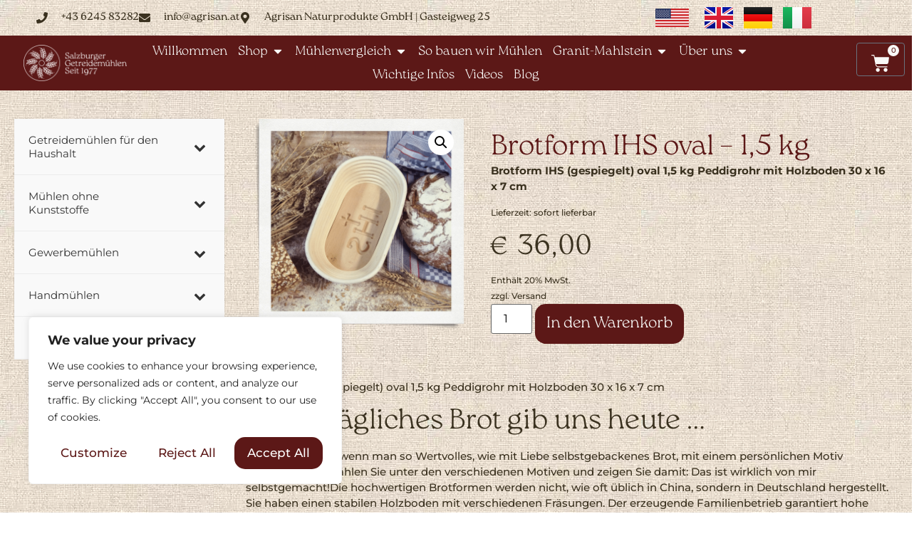

--- FILE ---
content_type: text/html; charset=UTF-8
request_url: https://getreidemuehle.com/shop/brotform-ihs-oval-15-kg/
body_size: 59303
content:
<!doctype html>
<html lang="de-DE" prefix="og: https://ogp.me/ns#">
<head>
	<meta charset="UTF-8">
	<meta name="viewport" content="width=device-width, initial-scale=1">
	<link rel="profile" href="https://gmpg.org/xfn/11">
		<style>img:is([sizes="auto" i], [sizes^="auto," i]) { contain-intrinsic-size: 3000px 1500px }</style>
	<link rel="alternate" href="https://getreidemuehle.com/en/shop/bread-mold-ihs-oval-1-5-kg/" hreflang="en" />
<link rel="alternate" href="https://getreidemuehle.com/shop/brotform-ihs-oval-15-kg/" hreflang="de" />
<link rel="alternate" href="https://getreidemuehle.com/it/shop/forma-pane-ihs-ovale-15-kg/" hreflang="it" />

<!-- Suchmaschinen-Optimierung durch Rank Math PRO - https://rankmath.com/ -->
<title>Brotform IHS oval - 1,5 kg - Original Salzburger Getreidemuehlen</title>
<meta name="description" content="Brotform IHS (gespiegelt) oval 1,5 kg Peddigrohr mit Holzboden 30 x 16 x 7 cm"/>
<meta name="robots" content="follow, index, max-snippet:-1, max-video-preview:-1, max-image-preview:large"/>
<link rel="canonical" href="https://getreidemuehle.com/shop/brotform-ihs-oval-15-kg/" />
<meta property="og:locale" content="de_DE" />
<meta property="og:type" content="product" />
<meta property="og:title" content="Brotform IHS oval - 1,5 kg - Original Salzburger Getreidemuehlen" />
<meta property="og:description" content="Brotform IHS (gespiegelt) oval 1,5 kg Peddigrohr mit Holzboden 30 x 16 x 7 cm" />
<meta property="og:url" content="https://getreidemuehle.com/shop/brotform-ihs-oval-15-kg/" />
<meta property="og:site_name" content="Original Salzburger Getreidemuehlen" />
<meta property="og:updated_time" content="2025-11-05T10:17:22+00:00" />
<meta property="og:image" content="https://getreidemuehle.com/wp-content/uploads/2024/02/Brotform-IHS-laenglich-Salzburger-Getreidemuehlen.png" />
<meta property="og:image:secure_url" content="https://getreidemuehle.com/wp-content/uploads/2024/02/Brotform-IHS-laenglich-Salzburger-Getreidemuehlen.png" />
<meta property="og:image:width" content="1510" />
<meta property="og:image:height" content="1510" />
<meta property="og:image:alt" content="Brotform IHS - 1 kg oval" />
<meta property="og:image:type" content="image/png" />
<meta property="product:price:amount" content="36" />
<meta property="product:price:currency" content="EUR" />
<meta property="product:availability" content="instock" />
<meta property="product:retailer_item_id" content="BF-005" />
<meta name="twitter:card" content="summary_large_image" />
<meta name="twitter:title" content="Brotform IHS oval - 1,5 kg - Original Salzburger Getreidemuehlen" />
<meta name="twitter:description" content="Brotform IHS (gespiegelt) oval 1,5 kg Peddigrohr mit Holzboden 30 x 16 x 7 cm" />
<meta name="twitter:site" content="@sabinew" />
<meta name="twitter:creator" content="@sabinew" />
<meta name="twitter:image" content="https://getreidemuehle.com/wp-content/uploads/2024/02/Brotform-IHS-laenglich-Salzburger-Getreidemuehlen.png" />
<meta name="twitter:label1" content="Preis" />
<meta name="twitter:data1" content="&euro;&nbsp;36,00" />
<meta name="twitter:label2" content="Verfügbarkeit" />
<meta name="twitter:data2" content="Vorrätig" />
<script type="application/ld+json" class="rank-math-schema-pro">{"@context":"https://schema.org","@graph":[{"@type":"Place","@id":"https://getreidemuehle.com/#place","address":{"@type":"PostalAddress","streetAddress":"Agrisan Naturprodukte GmbH","addressLocality":"Gasteigweg, 25","addressRegion":"Hallein","postalCode":"5400","addressCountry":"Austria"}},{"@type":"Organization","@id":"https://getreidemuehle.com/#organization","name":"Original Salzburger Getreidemuehlen","url":"https://getreidemuehle.com","sameAs":["https://twitter.com/sabinew"],"email":"info@agrisan.at","address":{"@type":"PostalAddress","streetAddress":"Agrisan Naturprodukte GmbH","addressLocality":"Gasteigweg, 25","addressRegion":"Hallein","postalCode":"5400","addressCountry":"Austria"},"logo":{"@type":"ImageObject","@id":"https://getreidemuehle.com/#logo","url":"https://getreidemuehle.com/wp-content/uploads/2024/05/1Element-1@2x.png","contentUrl":"https://getreidemuehle.com/wp-content/uploads/2024/05/1Element-1@2x.png","caption":"Original Salzburger Getreidemuehlen","inLanguage":"de","width":"814","height":"288"},"contactPoint":[{"@type":"ContactPoint","telephone":"06245 83282","contactType":"customer support"}],"description":"Original Salzburger Getreidemuehlen","location":{"@id":"https://getreidemuehle.com/#place"}},{"@type":"WebSite","@id":"https://getreidemuehle.com/#website","url":"https://getreidemuehle.com","name":"Original Salzburger Getreidemuehlen","publisher":{"@id":"https://getreidemuehle.com/#organization"},"inLanguage":"de"},{"@type":"ImageObject","@id":"https://getreidemuehle.com/wp-content/uploads/2024/02/Brotform-IHS-laenglich-Salzburger-Getreidemuehlen.png","url":"https://getreidemuehle.com/wp-content/uploads/2024/02/Brotform-IHS-laenglich-Salzburger-Getreidemuehlen.png","width":"1510","height":"1510","inLanguage":"de"},{"@type":"ItemPage","@id":"https://getreidemuehle.com/shop/brotform-ihs-oval-15-kg/#webpage","url":"https://getreidemuehle.com/shop/brotform-ihs-oval-15-kg/","name":"Brotform IHS oval - 1,5 kg - Original Salzburger Getreidemuehlen","datePublished":"2024-02-08T20:13:12+00:00","dateModified":"2025-11-05T10:17:22+00:00","isPartOf":{"@id":"https://getreidemuehle.com/#website"},"primaryImageOfPage":{"@id":"https://getreidemuehle.com/wp-content/uploads/2024/02/Brotform-IHS-laenglich-Salzburger-Getreidemuehlen.png"},"inLanguage":"de"},{"@type":"Product","name":"Brotform IHS oval - 1,5 kg - Original Salzburger Getreidemuehlen","description":"Brotform IHS (gespiegelt) oval 1,5 kg Peddigrohr mit Holzboden 30 x 16 x 7 cm","sku":"BF-005","category":"Zubeh\u00f6r &gt; Brotk\u00f6rbe","mainEntityOfPage":{"@id":"https://getreidemuehle.com/shop/brotform-ihs-oval-15-kg/#webpage"},"weight":{"@type":"QuantitativeValue","unitCode":"KGM","value":"1"},"image":[{"@type":"ImageObject","url":"https://getreidemuehle.com/wp-content/uploads/2024/02/Brotform-IHS-laenglich-Salzburger-Getreidemuehlen.png","height":"1510","width":"1510"}],"offers":{"@type":"Offer","price":"36.00","priceCurrency":"EUR","priceValidUntil":"2027-12-31","availability":"http://schema.org/InStock","itemCondition":"NewCondition","url":"https://getreidemuehle.com/shop/brotform-ihs-oval-15-kg/","seller":{"@type":"Organization","@id":"https://getreidemuehle.com/","name":"Original Salzburger Getreidemuehlen","url":"https://getreidemuehle.com","logo":"https://getreidemuehle.com/wp-content/uploads/2024/05/1Element-1@2x.png"},"priceSpecification":{"price":"36","priceCurrency":"EUR","valueAddedTaxIncluded":"true"}},"@id":"https://getreidemuehle.com/shop/brotform-ihs-oval-15-kg/#richSnippet"}]}</script>
<!-- /Rank Math WordPress SEO Plugin -->

<link rel="alternate" type="application/rss+xml" title="Original Salzburger Getreidemuehlen &raquo; Feed" href="https://getreidemuehle.com/feed/" />
<link rel="alternate" type="application/rss+xml" title="Original Salzburger Getreidemuehlen &raquo; Kommentar-Feed" href="https://getreidemuehle.com/comments/feed/" />
<link rel="alternate" type="application/rss+xml" title="Original Salzburger Getreidemuehlen &raquo; Brotform IHS oval &#8211; 1,5 kg-Kommentar-Feed" href="https://getreidemuehle.com/shop/brotform-ihs-oval-15-kg/feed/" />
<script>
window._wpemojiSettings = {"baseUrl":"https:\/\/s.w.org\/images\/core\/emoji\/16.0.1\/72x72\/","ext":".png","svgUrl":"https:\/\/s.w.org\/images\/core\/emoji\/16.0.1\/svg\/","svgExt":".svg","source":{"concatemoji":"https:\/\/getreidemuehle.com\/wp-includes\/js\/wp-emoji-release.min.js?ver=6.8.3"}};
/*! This file is auto-generated */
!function(s,n){var o,i,e;function c(e){try{var t={supportTests:e,timestamp:(new Date).valueOf()};sessionStorage.setItem(o,JSON.stringify(t))}catch(e){}}function p(e,t,n){e.clearRect(0,0,e.canvas.width,e.canvas.height),e.fillText(t,0,0);var t=new Uint32Array(e.getImageData(0,0,e.canvas.width,e.canvas.height).data),a=(e.clearRect(0,0,e.canvas.width,e.canvas.height),e.fillText(n,0,0),new Uint32Array(e.getImageData(0,0,e.canvas.width,e.canvas.height).data));return t.every(function(e,t){return e===a[t]})}function u(e,t){e.clearRect(0,0,e.canvas.width,e.canvas.height),e.fillText(t,0,0);for(var n=e.getImageData(16,16,1,1),a=0;a<n.data.length;a++)if(0!==n.data[a])return!1;return!0}function f(e,t,n,a){switch(t){case"flag":return n(e,"\ud83c\udff3\ufe0f\u200d\u26a7\ufe0f","\ud83c\udff3\ufe0f\u200b\u26a7\ufe0f")?!1:!n(e,"\ud83c\udde8\ud83c\uddf6","\ud83c\udde8\u200b\ud83c\uddf6")&&!n(e,"\ud83c\udff4\udb40\udc67\udb40\udc62\udb40\udc65\udb40\udc6e\udb40\udc67\udb40\udc7f","\ud83c\udff4\u200b\udb40\udc67\u200b\udb40\udc62\u200b\udb40\udc65\u200b\udb40\udc6e\u200b\udb40\udc67\u200b\udb40\udc7f");case"emoji":return!a(e,"\ud83e\udedf")}return!1}function g(e,t,n,a){var r="undefined"!=typeof WorkerGlobalScope&&self instanceof WorkerGlobalScope?new OffscreenCanvas(300,150):s.createElement("canvas"),o=r.getContext("2d",{willReadFrequently:!0}),i=(o.textBaseline="top",o.font="600 32px Arial",{});return e.forEach(function(e){i[e]=t(o,e,n,a)}),i}function t(e){var t=s.createElement("script");t.src=e,t.defer=!0,s.head.appendChild(t)}"undefined"!=typeof Promise&&(o="wpEmojiSettingsSupports",i=["flag","emoji"],n.supports={everything:!0,everythingExceptFlag:!0},e=new Promise(function(e){s.addEventListener("DOMContentLoaded",e,{once:!0})}),new Promise(function(t){var n=function(){try{var e=JSON.parse(sessionStorage.getItem(o));if("object"==typeof e&&"number"==typeof e.timestamp&&(new Date).valueOf()<e.timestamp+604800&&"object"==typeof e.supportTests)return e.supportTests}catch(e){}return null}();if(!n){if("undefined"!=typeof Worker&&"undefined"!=typeof OffscreenCanvas&&"undefined"!=typeof URL&&URL.createObjectURL&&"undefined"!=typeof Blob)try{var e="postMessage("+g.toString()+"("+[JSON.stringify(i),f.toString(),p.toString(),u.toString()].join(",")+"));",a=new Blob([e],{type:"text/javascript"}),r=new Worker(URL.createObjectURL(a),{name:"wpTestEmojiSupports"});return void(r.onmessage=function(e){c(n=e.data),r.terminate(),t(n)})}catch(e){}c(n=g(i,f,p,u))}t(n)}).then(function(e){for(var t in e)n.supports[t]=e[t],n.supports.everything=n.supports.everything&&n.supports[t],"flag"!==t&&(n.supports.everythingExceptFlag=n.supports.everythingExceptFlag&&n.supports[t]);n.supports.everythingExceptFlag=n.supports.everythingExceptFlag&&!n.supports.flag,n.DOMReady=!1,n.readyCallback=function(){n.DOMReady=!0}}).then(function(){return e}).then(function(){var e;n.supports.everything||(n.readyCallback(),(e=n.source||{}).concatemoji?t(e.concatemoji):e.wpemoji&&e.twemoji&&(t(e.twemoji),t(e.wpemoji)))}))}((window,document),window._wpemojiSettings);
</script>
<link rel="stylesheet" type="text/css" href="https://use.typekit.net/qzl5ndu.css"><link rel='stylesheet' id='german-market-blocks-integrations-css' href='https://getreidemuehle.com/wp-content/plugins/woocommerce-german-market/german-market-blocks/build/integrations.css?ver=3.54' media='all' />
<link rel='stylesheet' id='german-market-checkout-block-checkboxes-css' href='https://getreidemuehle.com/wp-content/plugins/woocommerce-german-market/german-market-blocks/build/blocks/checkout-checkboxes/style-index.css?ver=3.54' media='all' />
<link rel='stylesheet' id='german-market-product-charging-device-css' href='https://getreidemuehle.com/wp-content/plugins/woocommerce-german-market/german-market-blocks/build/blocks/product-charging-device/style-index.css?ver=3.54' media='all' />
<style id='wp-emoji-styles-inline-css'>

	img.wp-smiley, img.emoji {
		display: inline !important;
		border: none !important;
		box-shadow: none !important;
		height: 1em !important;
		width: 1em !important;
		margin: 0 0.07em !important;
		vertical-align: -0.1em !important;
		background: none !important;
		padding: 0 !important;
	}
</style>
<link rel='stylesheet' id='wpa-css-css' href='https://getreidemuehle.com/wp-content/plugins/honeypot/includes/css/wpa.css?ver=2.3.04' media='all' />
<link rel='stylesheet' id='photoswipe-css' href='https://getreidemuehle.com/wp-content/plugins/woocommerce/assets/css/photoswipe/photoswipe.min.css?ver=10.4.3' media='all' />
<link rel='stylesheet' id='photoswipe-default-skin-css' href='https://getreidemuehle.com/wp-content/plugins/woocommerce/assets/css/photoswipe/default-skin/default-skin.min.css?ver=10.4.3' media='all' />
<link rel='stylesheet' id='woocommerce-layout-css' href='https://getreidemuehle.com/wp-content/plugins/woocommerce/assets/css/woocommerce-layout.css?ver=10.4.3' media='all' />
<link rel='stylesheet' id='woocommerce-smallscreen-css' href='https://getreidemuehle.com/wp-content/plugins/woocommerce/assets/css/woocommerce-smallscreen.css?ver=10.4.3' media='only screen and (max-width: 768px)' />
<link rel='stylesheet' id='woocommerce-general-css' href='https://getreidemuehle.com/wp-content/plugins/woocommerce/assets/css/woocommerce.css?ver=10.4.3' media='all' />
<style id='woocommerce-inline-inline-css'>
.woocommerce form .form-row .required { visibility: visible; }
</style>
<link rel='stylesheet' id='wp-components-css' href='https://getreidemuehle.com/wp-includes/css/dist/components/style.min.css?ver=6.8.3' media='all' />
<link rel='stylesheet' id='godaddy-styles-css' href='https://getreidemuehle.com/wp-content/mu-plugins/vendor/wpex/godaddy-launch/includes/Dependencies/GoDaddy/Styles/build/latest.css?ver=2.0.2' media='all' />
<link rel='stylesheet' id='hello-elementor-css' href='https://getreidemuehle.com/wp-content/themes/hello-elementor/assets/css/reset.css?ver=3.4.4' media='all' />
<link rel='stylesheet' id='hello-elementor-theme-style-css' href='https://getreidemuehle.com/wp-content/themes/hello-elementor/assets/css/theme.css?ver=3.4.4' media='all' />
<link rel='stylesheet' id='hello-elementor-header-footer-css' href='https://getreidemuehle.com/wp-content/themes/hello-elementor/assets/css/header-footer.css?ver=3.4.4' media='all' />
<link rel='stylesheet' id='elementor-frontend-css' href='https://getreidemuehle.com/wp-content/uploads/elementor/css/custom-frontend.min.css?ver=1768474628' media='all' />
<link rel='stylesheet' id='elementor-post-17-css' href='https://getreidemuehle.com/wp-content/uploads/elementor/css/post-17.css?ver=1768474629' media='all' />
<link rel='stylesheet' id='widget-icon-list-css' href='https://getreidemuehle.com/wp-content/uploads/elementor/css/custom-widget-icon-list.min.css?ver=1768474628' media='all' />
<link rel='stylesheet' id='widget-image-css' href='https://getreidemuehle.com/wp-content/plugins/elementor/assets/css/widget-image.min.css?ver=3.34.1' media='all' />
<link rel='stylesheet' id='widget-heading-css' href='https://getreidemuehle.com/wp-content/plugins/elementor/assets/css/widget-heading.min.css?ver=3.34.1' media='all' />
<link rel='stylesheet' id='widget-nav-menu-css' href='https://getreidemuehle.com/wp-content/uploads/elementor/css/custom-pro-widget-nav-menu.min.css?ver=1768474628' media='all' />
<link rel='stylesheet' id='widget-call-to-action-css' href='https://getreidemuehle.com/wp-content/uploads/elementor/css/custom-pro-widget-call-to-action.min.css?ver=1768474628' media='all' />
<link rel='stylesheet' id='e-transitions-css' href='https://getreidemuehle.com/wp-content/plugins/elementor-pro/assets/css/conditionals/transitions.min.css?ver=3.34.0' media='all' />
<link rel='stylesheet' id='widget-divider-css' href='https://getreidemuehle.com/wp-content/plugins/elementor/assets/css/widget-divider.min.css?ver=3.34.1' media='all' />
<link rel='stylesheet' id='e-animation-fadeIn-css' href='https://getreidemuehle.com/wp-content/plugins/elementor/assets/lib/animations/styles/fadeIn.min.css?ver=3.34.1' media='all' />
<link rel='stylesheet' id='widget-mega-menu-css' href='https://getreidemuehle.com/wp-content/uploads/elementor/css/custom-pro-widget-mega-menu.min.css?ver=1768474629' media='all' />
<link rel='stylesheet' id='widget-woocommerce-menu-cart-css' href='https://getreidemuehle.com/wp-content/uploads/elementor/css/custom-pro-widget-woocommerce-menu-cart.min.css?ver=1768474629' media='all' />
<link rel='stylesheet' id='e-sticky-css' href='https://getreidemuehle.com/wp-content/plugins/elementor-pro/assets/css/modules/sticky.min.css?ver=3.34.0' media='all' />
<link rel='stylesheet' id='e-animation-fadeInLeft-css' href='https://getreidemuehle.com/wp-content/plugins/elementor/assets/lib/animations/styles/fadeInLeft.min.css?ver=3.34.1' media='all' />
<link rel='stylesheet' id='swiper-css' href='https://getreidemuehle.com/wp-content/plugins/elementor/assets/lib/swiper/v8/css/swiper.min.css?ver=8.4.5' media='all' />
<link rel='stylesheet' id='e-swiper-css' href='https://getreidemuehle.com/wp-content/plugins/elementor/assets/css/conditionals/e-swiper.min.css?ver=3.34.1' media='all' />
<link rel='stylesheet' id='widget-woocommerce-product-images-css' href='https://getreidemuehle.com/wp-content/plugins/elementor-pro/assets/css/widget-woocommerce-product-images.min.css?ver=3.34.0' media='all' />
<link rel='stylesheet' id='widget-woocommerce-product-rating-css' href='https://getreidemuehle.com/wp-content/plugins/elementor-pro/assets/css/widget-woocommerce-product-rating.min.css?ver=3.34.0' media='all' />
<link rel='stylesheet' id='widget-woocommerce-product-price-css' href='https://getreidemuehle.com/wp-content/plugins/elementor-pro/assets/css/widget-woocommerce-product-price.min.css?ver=3.34.0' media='all' />
<link rel='stylesheet' id='widget-woocommerce-product-add-to-cart-css' href='https://getreidemuehle.com/wp-content/uploads/elementor/css/custom-pro-widget-woocommerce-product-add-to-cart.min.css?ver=1768474629' media='all' />
<link rel='stylesheet' id='e-animation-slideInLeft-css' href='https://getreidemuehle.com/wp-content/plugins/elementor/assets/lib/animations/styles/slideInLeft.min.css?ver=3.34.1' media='all' />
<link rel='stylesheet' id='e-popup-css' href='https://getreidemuehle.com/wp-content/plugins/elementor-pro/assets/css/conditionals/popup.min.css?ver=3.34.0' media='all' />
<link rel='stylesheet' id='cpel-language-switcher-css' href='https://getreidemuehle.com/wp-content/plugins/connect-polylang-elementor/assets/css/language-switcher.min.css?ver=2.5.5' media='all' />
<link rel='stylesheet' id='elementor-post-301085-css' href='https://getreidemuehle.com/wp-content/uploads/elementor/css/post-301085.css?ver=1768481523' media='all' />
<link rel='stylesheet' id='elementor-post-301398-css' href='https://getreidemuehle.com/wp-content/uploads/elementor/css/post-301398.css?ver=1768474631' media='all' />
<link rel='stylesheet' id='elementor-post-302624-css' href='https://getreidemuehle.com/wp-content/uploads/elementor/css/post-302624.css?ver=1768474631' media='all' />
<link rel='stylesheet' id='elementor-post-320346-css' href='https://getreidemuehle.com/wp-content/uploads/elementor/css/post-320346.css?ver=1768474631' media='all' />
<link rel='stylesheet' id='flexible-shipping-free-shipping-css' href='https://getreidemuehle.com/wp-content/plugins/flexible-shipping/assets/dist/css/free-shipping.css?ver=6.5.3.2' media='all' />
<link rel='stylesheet' id='german-market-blocks-order-button-position-css' href='https://getreidemuehle.com/wp-content/plugins/woocommerce-german-market/german-market-blocks/additional-css/order-button-checkout-fields.css?ver=3.54' media='all' />
<link rel='stylesheet' id='woocommerce-de_frontend_styles-css' href='https://getreidemuehle.com/wp-content/plugins/woocommerce-german-market/css/frontend.min.css?ver=3.54' media='all' />
<link rel='stylesheet' id='hello-elementor-child-style-css' href='https://getreidemuehle.com/wp-content/themes/hello-theme-child-master/style.css?ver=2.0.0' media='all' />
<link rel='stylesheet' id='bellows-css' href='https://getreidemuehle.com/wp-content/plugins/bellows-pro/pro/assets/css/bellows.min.css?ver=1.4.4' media='all' />
<link rel='stylesheet' id='bellows-font-awesome-css' href='https://getreidemuehle.com/wp-content/plugins/bellows-pro/assets/css/fontawesome/css/font-awesome.min.css?ver=1.4.4' media='all' />
<link rel='stylesheet' id='bellows-vanilla-css' href='https://getreidemuehle.com/wp-content/plugins/bellows-pro/assets/css/skins/vanilla.css?ver=1.4.4' media='all' />
<link rel='stylesheet' id='elementor-gf-local-montserrat-css' href='https://getreidemuehle.com/wp-content/uploads/elementor/google-fonts/css/montserrat.css?ver=1742257352' media='all' />
<script id="cookie-law-info-js-extra">
var _ckyConfig = {"_ipData":[],"_assetsURL":"https:\/\/getreidemuehle.com\/wp-content\/plugins\/cookie-law-info\/lite\/frontend\/images\/","_publicURL":"https:\/\/getreidemuehle.com","_expiry":"365","_categories":[{"name":"Necessary","slug":"necessary","isNecessary":true,"ccpaDoNotSell":true,"cookies":[],"active":true,"defaultConsent":{"gdpr":true,"ccpa":true}},{"name":"Functional","slug":"functional","isNecessary":false,"ccpaDoNotSell":true,"cookies":[],"active":true,"defaultConsent":{"gdpr":false,"ccpa":false}},{"name":"Analytics","slug":"analytics","isNecessary":false,"ccpaDoNotSell":true,"cookies":[],"active":true,"defaultConsent":{"gdpr":false,"ccpa":false}},{"name":"Performance","slug":"performance","isNecessary":false,"ccpaDoNotSell":true,"cookies":[],"active":true,"defaultConsent":{"gdpr":false,"ccpa":false}},{"name":"Advertisement","slug":"advertisement","isNecessary":false,"ccpaDoNotSell":true,"cookies":[],"active":true,"defaultConsent":{"gdpr":false,"ccpa":false}}],"_activeLaw":"gdpr","_rootDomain":"","_block":"1","_showBanner":"1","_bannerConfig":{"settings":{"type":"box","preferenceCenterType":"popup","position":"bottom-left","applicableLaw":"gdpr"},"behaviours":{"reloadBannerOnAccept":false,"loadAnalyticsByDefault":false,"animations":{"onLoad":"animate","onHide":"sticky"}},"config":{"revisitConsent":{"status":true,"tag":"revisit-consent","position":"bottom-left","meta":{"url":"#"},"styles":{"background-color":"#5C1817"},"elements":{"title":{"type":"text","tag":"revisit-consent-title","status":true,"styles":{"color":"#0056a7"}}}},"preferenceCenter":{"toggle":{"status":true,"tag":"detail-category-toggle","type":"toggle","states":{"active":{"styles":{"background-color":"#1863DC"}},"inactive":{"styles":{"background-color":"#D0D5D2"}}}}},"categoryPreview":{"status":false,"toggle":{"status":true,"tag":"detail-category-preview-toggle","type":"toggle","states":{"active":{"styles":{"background-color":"#1863DC"}},"inactive":{"styles":{"background-color":"#D0D5D2"}}}}},"videoPlaceholder":{"status":true,"styles":{"background-color":"#000000","border-color":"#000000","color":"#ffffff"}},"readMore":{"status":false,"tag":"readmore-button","type":"link","meta":{"noFollow":true,"newTab":true},"styles":{"color":"#5C1817","background-color":"transparent","border-color":"transparent"}},"showMore":{"status":true,"tag":"show-desc-button","type":"button","styles":{"color":"#1863DC"}},"showLess":{"status":true,"tag":"hide-desc-button","type":"button","styles":{"color":"#1863DC"}},"alwaysActive":{"status":true,"tag":"always-active","styles":{"color":"#008000"}},"manualLinks":{"status":true,"tag":"manual-links","type":"link","styles":{"color":"#1863DC"}},"auditTable":{"status":true},"optOption":{"status":true,"toggle":{"status":true,"tag":"optout-option-toggle","type":"toggle","states":{"active":{"styles":{"background-color":"#1863dc"}},"inactive":{"styles":{"background-color":"#FFFFFF"}}}}}}},"_version":"3.3.9.1","_logConsent":"1","_tags":[{"tag":"accept-button","styles":{"color":"#FFFFFF","background-color":"#5C1817","border-color":"#5C1817"}},{"tag":"reject-button","styles":{"color":"#5C1817","background-color":"transparent","border-color":"#5C1817"}},{"tag":"settings-button","styles":{"color":"#5C1817","background-color":"transparent","border-color":"#5C1817"}},{"tag":"readmore-button","styles":{"color":"#5C1817","background-color":"transparent","border-color":"transparent"}},{"tag":"donotsell-button","styles":{"color":"#1863DC","background-color":"transparent","border-color":"transparent"}},{"tag":"show-desc-button","styles":{"color":"#1863DC"}},{"tag":"hide-desc-button","styles":{"color":"#1863DC"}},{"tag":"cky-always-active","styles":[]},{"tag":"cky-link","styles":[]},{"tag":"accept-button","styles":{"color":"#FFFFFF","background-color":"#5C1817","border-color":"#5C1817"}},{"tag":"revisit-consent","styles":{"background-color":"#5C1817"}}],"_shortCodes":[{"key":"cky_readmore","content":"<a href=\"#\" class=\"cky-policy\" aria-label=\"Cookie Policy\" target=\"_blank\" rel=\"noopener\" data-cky-tag=\"readmore-button\">Cookie Policy<\/a>","tag":"readmore-button","status":false,"attributes":{"rel":"nofollow","target":"_blank"}},{"key":"cky_show_desc","content":"<button class=\"cky-show-desc-btn\" data-cky-tag=\"show-desc-button\" aria-label=\"Show more\">Show more<\/button>","tag":"show-desc-button","status":true,"attributes":[]},{"key":"cky_hide_desc","content":"<button class=\"cky-show-desc-btn\" data-cky-tag=\"hide-desc-button\" aria-label=\"Show less\">Show less<\/button>","tag":"hide-desc-button","status":true,"attributes":[]},{"key":"cky_optout_show_desc","content":"[cky_optout_show_desc]","tag":"optout-show-desc-button","status":true,"attributes":[]},{"key":"cky_optout_hide_desc","content":"[cky_optout_hide_desc]","tag":"optout-hide-desc-button","status":true,"attributes":[]},{"key":"cky_category_toggle_label","content":"[cky_{{status}}_category_label] [cky_preference_{{category_slug}}_title]","tag":"","status":true,"attributes":[]},{"key":"cky_enable_category_label","content":"Enable","tag":"","status":true,"attributes":[]},{"key":"cky_disable_category_label","content":"Disable","tag":"","status":true,"attributes":[]},{"key":"cky_video_placeholder","content":"<div class=\"video-placeholder-normal\" data-cky-tag=\"video-placeholder\" id=\"[UNIQUEID]\"><p class=\"video-placeholder-text-normal\" data-cky-tag=\"placeholder-title\">Please accept cookies to access this content<\/p><\/div>","tag":"","status":true,"attributes":[]},{"key":"cky_enable_optout_label","content":"Enable","tag":"","status":true,"attributes":[]},{"key":"cky_disable_optout_label","content":"Disable","tag":"","status":true,"attributes":[]},{"key":"cky_optout_toggle_label","content":"[cky_{{status}}_optout_label] [cky_optout_option_title]","tag":"","status":true,"attributes":[]},{"key":"cky_optout_option_title","content":"Do Not Sell or Share My Personal Information","tag":"","status":true,"attributes":[]},{"key":"cky_optout_close_label","content":"Close","tag":"","status":true,"attributes":[]},{"key":"cky_preference_close_label","content":"Close","tag":"","status":true,"attributes":[]}],"_rtl":"","_language":"en","_providersToBlock":[]};
var _ckyStyles = {"css":".cky-overlay{background: #000000; opacity: 0.4; position: fixed; top: 0; left: 0; width: 100%; height: 100%; z-index: 99999999;}.cky-hide{display: none;}.cky-btn-revisit-wrapper{display: flex; align-items: center; justify-content: center; background: #0056a7; width: 45px; height: 45px; border-radius: 50%; position: fixed; z-index: 999999; cursor: pointer;}.cky-revisit-bottom-left{bottom: 15px; left: 15px;}.cky-revisit-bottom-right{bottom: 15px; right: 15px;}.cky-btn-revisit-wrapper .cky-btn-revisit{display: flex; align-items: center; justify-content: center; background: none; border: none; cursor: pointer; position: relative; margin: 0; padding: 0;}.cky-btn-revisit-wrapper .cky-btn-revisit img{max-width: fit-content; margin: 0; height: 30px; width: 30px;}.cky-revisit-bottom-left:hover::before{content: attr(data-tooltip); position: absolute; background: #4e4b66; color: #ffffff; left: calc(100% + 7px); font-size: 12px; line-height: 16px; width: max-content; padding: 4px 8px; border-radius: 4px;}.cky-revisit-bottom-left:hover::after{position: absolute; content: \"\"; border: 5px solid transparent; left: calc(100% + 2px); border-left-width: 0; border-right-color: #4e4b66;}.cky-revisit-bottom-right:hover::before{content: attr(data-tooltip); position: absolute; background: #4e4b66; color: #ffffff; right: calc(100% + 7px); font-size: 12px; line-height: 16px; width: max-content; padding: 4px 8px; border-radius: 4px;}.cky-revisit-bottom-right:hover::after{position: absolute; content: \"\"; border: 5px solid transparent; right: calc(100% + 2px); border-right-width: 0; border-left-color: #4e4b66;}.cky-revisit-hide{display: none;}.cky-consent-container{position: fixed; width: 440px; box-sizing: border-box; z-index: 9999999; border-radius: 6px;}.cky-consent-container .cky-consent-bar{background: #ffffff; border: 1px solid; padding: 20px 26px; box-shadow: 0 -1px 10px 0 #acabab4d; border-radius: 6px;}.cky-box-bottom-left{bottom: 40px; left: 40px;}.cky-box-bottom-right{bottom: 40px; right: 40px;}.cky-box-top-left{top: 40px; left: 40px;}.cky-box-top-right{top: 40px; right: 40px;}.cky-custom-brand-logo-wrapper .cky-custom-brand-logo{width: 100px; height: auto; margin: 0 0 12px 0;}.cky-notice .cky-title{color: #212121; font-weight: 700; font-size: 18px; line-height: 24px; margin: 0 0 12px 0;}.cky-notice-des *,.cky-preference-content-wrapper *,.cky-accordion-header-des *,.cky-gpc-wrapper .cky-gpc-desc *{font-size: 14px;}.cky-notice-des{color: #212121; font-size: 14px; line-height: 24px; font-weight: 400;}.cky-notice-des img{height: 25px; width: 25px;}.cky-consent-bar .cky-notice-des p,.cky-gpc-wrapper .cky-gpc-desc p,.cky-preference-body-wrapper .cky-preference-content-wrapper p,.cky-accordion-header-wrapper .cky-accordion-header-des p,.cky-cookie-des-table li div:last-child p{color: inherit; margin-top: 0; overflow-wrap: break-word;}.cky-notice-des P:last-child,.cky-preference-content-wrapper p:last-child,.cky-cookie-des-table li div:last-child p:last-child,.cky-gpc-wrapper .cky-gpc-desc p:last-child{margin-bottom: 0;}.cky-notice-des a.cky-policy,.cky-notice-des button.cky-policy{font-size: 14px; color: #1863dc; white-space: nowrap; cursor: pointer; background: transparent; border: 1px solid; text-decoration: underline;}.cky-notice-des button.cky-policy{padding: 0;}.cky-notice-des a.cky-policy:focus-visible,.cky-notice-des button.cky-policy:focus-visible,.cky-preference-content-wrapper .cky-show-desc-btn:focus-visible,.cky-accordion-header .cky-accordion-btn:focus-visible,.cky-preference-header .cky-btn-close:focus-visible,.cky-switch input[type=\"checkbox\"]:focus-visible,.cky-footer-wrapper a:focus-visible,.cky-btn:focus-visible{outline: 2px solid #1863dc; outline-offset: 2px;}.cky-btn:focus:not(:focus-visible),.cky-accordion-header .cky-accordion-btn:focus:not(:focus-visible),.cky-preference-content-wrapper .cky-show-desc-btn:focus:not(:focus-visible),.cky-btn-revisit-wrapper .cky-btn-revisit:focus:not(:focus-visible),.cky-preference-header .cky-btn-close:focus:not(:focus-visible),.cky-consent-bar .cky-banner-btn-close:focus:not(:focus-visible){outline: 0;}button.cky-show-desc-btn:not(:hover):not(:active){color: #1863dc; background: transparent;}button.cky-accordion-btn:not(:hover):not(:active),button.cky-banner-btn-close:not(:hover):not(:active),button.cky-btn-revisit:not(:hover):not(:active),button.cky-btn-close:not(:hover):not(:active){background: transparent;}.cky-consent-bar button:hover,.cky-modal.cky-modal-open button:hover,.cky-consent-bar button:focus,.cky-modal.cky-modal-open button:focus{text-decoration: none;}.cky-notice-btn-wrapper{display: flex; justify-content: flex-start; align-items: center; flex-wrap: wrap; margin-top: 16px;}.cky-notice-btn-wrapper .cky-btn{text-shadow: none; box-shadow: none;}.cky-btn{flex: auto; max-width: 100%; font-size: 14px; font-family: inherit; line-height: 24px; padding: 8px; font-weight: 500; margin: 0 8px 0 0; border-radius: 2px; cursor: pointer; text-align: center; text-transform: none; min-height: 0;}.cky-btn:hover{opacity: 0.8;}.cky-btn-customize{color: #1863dc; background: transparent; border: 2px solid #1863dc;}.cky-btn-reject{color: #1863dc; background: transparent; border: 2px solid #1863dc;}.cky-btn-accept{background: #1863dc; color: #ffffff; border: 2px solid #1863dc;}.cky-btn:last-child{margin-right: 0;}@media (max-width: 576px){.cky-box-bottom-left{bottom: 0; left: 0;}.cky-box-bottom-right{bottom: 0; right: 0;}.cky-box-top-left{top: 0; left: 0;}.cky-box-top-right{top: 0; right: 0;}}@media (max-height: 480px){.cky-consent-container{max-height: 100vh;overflow-y: scroll}.cky-notice-des{max-height: unset !important;overflow-y: unset !important}.cky-preference-center{height: 100vh;overflow: auto !important}.cky-preference-center .cky-preference-body-wrapper{overflow: unset}}@media (max-width: 440px){.cky-box-bottom-left, .cky-box-bottom-right, .cky-box-top-left, .cky-box-top-right{width: 100%; max-width: 100%;}.cky-consent-container .cky-consent-bar{padding: 20px 0;}.cky-custom-brand-logo-wrapper, .cky-notice .cky-title, .cky-notice-des, .cky-notice-btn-wrapper{padding: 0 24px;}.cky-notice-des{max-height: 40vh; overflow-y: scroll;}.cky-notice-btn-wrapper{flex-direction: column; margin-top: 0;}.cky-btn{width: 100%; margin: 10px 0 0 0;}.cky-notice-btn-wrapper .cky-btn-customize{order: 2;}.cky-notice-btn-wrapper .cky-btn-reject{order: 3;}.cky-notice-btn-wrapper .cky-btn-accept{order: 1; margin-top: 16px;}}@media (max-width: 352px){.cky-notice .cky-title{font-size: 16px;}.cky-notice-des *{font-size: 12px;}.cky-notice-des, .cky-btn{font-size: 12px;}}.cky-modal.cky-modal-open{display: flex; visibility: visible; -webkit-transform: translate(-50%, -50%); -moz-transform: translate(-50%, -50%); -ms-transform: translate(-50%, -50%); -o-transform: translate(-50%, -50%); transform: translate(-50%, -50%); top: 50%; left: 50%; transition: all 1s ease;}.cky-modal{box-shadow: 0 32px 68px rgba(0, 0, 0, 0.3); margin: 0 auto; position: fixed; max-width: 100%; background: #ffffff; top: 50%; box-sizing: border-box; border-radius: 6px; z-index: 999999999; color: #212121; -webkit-transform: translate(-50%, 100%); -moz-transform: translate(-50%, 100%); -ms-transform: translate(-50%, 100%); -o-transform: translate(-50%, 100%); transform: translate(-50%, 100%); visibility: hidden; transition: all 0s ease;}.cky-preference-center{max-height: 79vh; overflow: hidden; width: 845px; overflow: hidden; flex: 1 1 0; display: flex; flex-direction: column; border-radius: 6px;}.cky-preference-header{display: flex; align-items: center; justify-content: space-between; padding: 22px 24px; border-bottom: 1px solid;}.cky-preference-header .cky-preference-title{font-size: 18px; font-weight: 700; line-height: 24px;}.cky-preference-header .cky-btn-close{margin: 0; cursor: pointer; vertical-align: middle; padding: 0; background: none; border: none; width: 24px; height: 24px; min-height: 0; line-height: 0; text-shadow: none; box-shadow: none;}.cky-preference-header .cky-btn-close img{margin: 0; height: 10px; width: 10px;}.cky-preference-body-wrapper{padding: 0 24px; flex: 1; overflow: auto; box-sizing: border-box;}.cky-preference-content-wrapper,.cky-gpc-wrapper .cky-gpc-desc{font-size: 14px; line-height: 24px; font-weight: 400; padding: 12px 0;}.cky-preference-content-wrapper{border-bottom: 1px solid;}.cky-preference-content-wrapper img{height: 25px; width: 25px;}.cky-preference-content-wrapper .cky-show-desc-btn{font-size: 14px; font-family: inherit; color: #1863dc; text-decoration: none; line-height: 24px; padding: 0; margin: 0; white-space: nowrap; cursor: pointer; background: transparent; border-color: transparent; text-transform: none; min-height: 0; text-shadow: none; box-shadow: none;}.cky-accordion-wrapper{margin-bottom: 10px;}.cky-accordion{border-bottom: 1px solid;}.cky-accordion:last-child{border-bottom: none;}.cky-accordion .cky-accordion-item{display: flex; margin-top: 10px;}.cky-accordion .cky-accordion-body{display: none;}.cky-accordion.cky-accordion-active .cky-accordion-body{display: block; padding: 0 22px; margin-bottom: 16px;}.cky-accordion-header-wrapper{cursor: pointer; width: 100%;}.cky-accordion-item .cky-accordion-header{display: flex; justify-content: space-between; align-items: center;}.cky-accordion-header .cky-accordion-btn{font-size: 16px; font-family: inherit; color: #212121; line-height: 24px; background: none; border: none; font-weight: 700; padding: 0; margin: 0; cursor: pointer; text-transform: none; min-height: 0; text-shadow: none; box-shadow: none;}.cky-accordion-header .cky-always-active{color: #008000; font-weight: 600; line-height: 24px; font-size: 14px;}.cky-accordion-header-des{font-size: 14px; line-height: 24px; margin: 10px 0 16px 0;}.cky-accordion-chevron{margin-right: 22px; position: relative; cursor: pointer;}.cky-accordion-chevron-hide{display: none;}.cky-accordion .cky-accordion-chevron i::before{content: \"\"; position: absolute; border-right: 1.4px solid; border-bottom: 1.4px solid; border-color: inherit; height: 6px; width: 6px; -webkit-transform: rotate(-45deg); -moz-transform: rotate(-45deg); -ms-transform: rotate(-45deg); -o-transform: rotate(-45deg); transform: rotate(-45deg); transition: all 0.2s ease-in-out; top: 8px;}.cky-accordion.cky-accordion-active .cky-accordion-chevron i::before{-webkit-transform: rotate(45deg); -moz-transform: rotate(45deg); -ms-transform: rotate(45deg); -o-transform: rotate(45deg); transform: rotate(45deg);}.cky-audit-table{background: #f4f4f4; border-radius: 6px;}.cky-audit-table .cky-empty-cookies-text{color: inherit; font-size: 12px; line-height: 24px; margin: 0; padding: 10px;}.cky-audit-table .cky-cookie-des-table{font-size: 12px; line-height: 24px; font-weight: normal; padding: 15px 10px; border-bottom: 1px solid; border-bottom-color: inherit; margin: 0;}.cky-audit-table .cky-cookie-des-table:last-child{border-bottom: none;}.cky-audit-table .cky-cookie-des-table li{list-style-type: none; display: flex; padding: 3px 0;}.cky-audit-table .cky-cookie-des-table li:first-child{padding-top: 0;}.cky-cookie-des-table li div:first-child{width: 100px; font-weight: 600; word-break: break-word; word-wrap: break-word;}.cky-cookie-des-table li div:last-child{flex: 1; word-break: break-word; word-wrap: break-word; margin-left: 8px;}.cky-footer-shadow{display: block; width: 100%; height: 40px; background: linear-gradient(180deg, rgba(255, 255, 255, 0) 0%, #ffffff 100%); position: absolute; bottom: calc(100% - 1px);}.cky-footer-wrapper{position: relative;}.cky-prefrence-btn-wrapper{display: flex; flex-wrap: wrap; align-items: center; justify-content: center; padding: 22px 24px; border-top: 1px solid;}.cky-prefrence-btn-wrapper .cky-btn{flex: auto; max-width: 100%; text-shadow: none; box-shadow: none;}.cky-btn-preferences{color: #1863dc; background: transparent; border: 2px solid #1863dc;}.cky-preference-header,.cky-preference-body-wrapper,.cky-preference-content-wrapper,.cky-accordion-wrapper,.cky-accordion,.cky-accordion-wrapper,.cky-footer-wrapper,.cky-prefrence-btn-wrapper{border-color: inherit;}@media (max-width: 845px){.cky-modal{max-width: calc(100% - 16px);}}@media (max-width: 576px){.cky-modal{max-width: 100%;}.cky-preference-center{max-height: 100vh;}.cky-prefrence-btn-wrapper{flex-direction: column;}.cky-accordion.cky-accordion-active .cky-accordion-body{padding-right: 0;}.cky-prefrence-btn-wrapper .cky-btn{width: 100%; margin: 10px 0 0 0;}.cky-prefrence-btn-wrapper .cky-btn-reject{order: 3;}.cky-prefrence-btn-wrapper .cky-btn-accept{order: 1; margin-top: 0;}.cky-prefrence-btn-wrapper .cky-btn-preferences{order: 2;}}@media (max-width: 425px){.cky-accordion-chevron{margin-right: 15px;}.cky-notice-btn-wrapper{margin-top: 0;}.cky-accordion.cky-accordion-active .cky-accordion-body{padding: 0 15px;}}@media (max-width: 352px){.cky-preference-header .cky-preference-title{font-size: 16px;}.cky-preference-header{padding: 16px 24px;}.cky-preference-content-wrapper *, .cky-accordion-header-des *{font-size: 12px;}.cky-preference-content-wrapper, .cky-preference-content-wrapper .cky-show-more, .cky-accordion-header .cky-always-active, .cky-accordion-header-des, .cky-preference-content-wrapper .cky-show-desc-btn, .cky-notice-des a.cky-policy{font-size: 12px;}.cky-accordion-header .cky-accordion-btn{font-size: 14px;}}.cky-switch{display: flex;}.cky-switch input[type=\"checkbox\"]{position: relative; width: 44px; height: 24px; margin: 0; background: #d0d5d2; -webkit-appearance: none; border-radius: 50px; cursor: pointer; outline: 0; border: none; top: 0;}.cky-switch input[type=\"checkbox\"]:checked{background: #1863dc;}.cky-switch input[type=\"checkbox\"]:before{position: absolute; content: \"\"; height: 20px; width: 20px; left: 2px; bottom: 2px; border-radius: 50%; background-color: white; -webkit-transition: 0.4s; transition: 0.4s; margin: 0;}.cky-switch input[type=\"checkbox\"]:after{display: none;}.cky-switch input[type=\"checkbox\"]:checked:before{-webkit-transform: translateX(20px); -ms-transform: translateX(20px); transform: translateX(20px);}@media (max-width: 425px){.cky-switch input[type=\"checkbox\"]{width: 38px; height: 21px;}.cky-switch input[type=\"checkbox\"]:before{height: 17px; width: 17px;}.cky-switch input[type=\"checkbox\"]:checked:before{-webkit-transform: translateX(17px); -ms-transform: translateX(17px); transform: translateX(17px);}}.cky-consent-bar .cky-banner-btn-close{position: absolute; right: 9px; top: 5px; background: none; border: none; cursor: pointer; padding: 0; margin: 0; min-height: 0; line-height: 0; height: 24px; width: 24px; text-shadow: none; box-shadow: none;}.cky-consent-bar .cky-banner-btn-close img{height: 9px; width: 9px; margin: 0;}.cky-notice-group{font-size: 14px; line-height: 24px; font-weight: 400; color: #212121;}.cky-notice-btn-wrapper .cky-btn-do-not-sell{font-size: 14px; line-height: 24px; padding: 6px 0; margin: 0; font-weight: 500; background: none; border-radius: 2px; border: none; cursor: pointer; text-align: left; color: #1863dc; background: transparent; border-color: transparent; box-shadow: none; text-shadow: none;}.cky-consent-bar .cky-banner-btn-close:focus-visible,.cky-notice-btn-wrapper .cky-btn-do-not-sell:focus-visible,.cky-opt-out-btn-wrapper .cky-btn:focus-visible,.cky-opt-out-checkbox-wrapper input[type=\"checkbox\"].cky-opt-out-checkbox:focus-visible{outline: 2px solid #1863dc; outline-offset: 2px;}@media (max-width: 440px){.cky-consent-container{width: 100%;}}@media (max-width: 352px){.cky-notice-des a.cky-policy, .cky-notice-btn-wrapper .cky-btn-do-not-sell{font-size: 12px;}}.cky-opt-out-wrapper{padding: 12px 0;}.cky-opt-out-wrapper .cky-opt-out-checkbox-wrapper{display: flex; align-items: center;}.cky-opt-out-checkbox-wrapper .cky-opt-out-checkbox-label{font-size: 16px; font-weight: 700; line-height: 24px; margin: 0 0 0 12px; cursor: pointer;}.cky-opt-out-checkbox-wrapper input[type=\"checkbox\"].cky-opt-out-checkbox{background-color: #ffffff; border: 1px solid black; width: 20px; height: 18.5px; margin: 0; -webkit-appearance: none; position: relative; display: flex; align-items: center; justify-content: center; border-radius: 2px; cursor: pointer;}.cky-opt-out-checkbox-wrapper input[type=\"checkbox\"].cky-opt-out-checkbox:checked{background-color: #1863dc; border: none;}.cky-opt-out-checkbox-wrapper input[type=\"checkbox\"].cky-opt-out-checkbox:checked::after{left: 6px; bottom: 4px; width: 7px; height: 13px; border: solid #ffffff; border-width: 0 3px 3px 0; border-radius: 2px; -webkit-transform: rotate(45deg); -ms-transform: rotate(45deg); transform: rotate(45deg); content: \"\"; position: absolute; box-sizing: border-box;}.cky-opt-out-checkbox-wrapper.cky-disabled .cky-opt-out-checkbox-label,.cky-opt-out-checkbox-wrapper.cky-disabled input[type=\"checkbox\"].cky-opt-out-checkbox{cursor: no-drop;}.cky-gpc-wrapper{margin: 0 0 0 32px;}.cky-footer-wrapper .cky-opt-out-btn-wrapper{display: flex; flex-wrap: wrap; align-items: center; justify-content: center; padding: 22px 24px;}.cky-opt-out-btn-wrapper .cky-btn{flex: auto; max-width: 100%; text-shadow: none; box-shadow: none;}.cky-opt-out-btn-wrapper .cky-btn-cancel{border: 1px solid #dedfe0; background: transparent; color: #858585;}.cky-opt-out-btn-wrapper .cky-btn-confirm{background: #1863dc; color: #ffffff; border: 1px solid #1863dc;}@media (max-width: 352px){.cky-opt-out-checkbox-wrapper .cky-opt-out-checkbox-label{font-size: 14px;}.cky-gpc-wrapper .cky-gpc-desc, .cky-gpc-wrapper .cky-gpc-desc *{font-size: 12px;}.cky-opt-out-checkbox-wrapper input[type=\"checkbox\"].cky-opt-out-checkbox{width: 16px; height: 16px;}.cky-opt-out-checkbox-wrapper input[type=\"checkbox\"].cky-opt-out-checkbox:checked::after{left: 5px; bottom: 4px; width: 3px; height: 9px;}.cky-gpc-wrapper{margin: 0 0 0 28px;}}.video-placeholder-youtube{background-size: 100% 100%; background-position: center; background-repeat: no-repeat; background-color: #b2b0b059; position: relative; display: flex; align-items: center; justify-content: center; max-width: 100%;}.video-placeholder-text-youtube{text-align: center; align-items: center; padding: 10px 16px; background-color: #000000cc; color: #ffffff; border: 1px solid; border-radius: 2px; cursor: pointer;}.video-placeholder-normal{background-image: url(\"\/wp-content\/plugins\/cookie-law-info\/lite\/frontend\/images\/placeholder.svg\"); background-size: 80px; background-position: center; background-repeat: no-repeat; background-color: #b2b0b059; position: relative; display: flex; align-items: flex-end; justify-content: center; max-width: 100%;}.video-placeholder-text-normal{align-items: center; padding: 10px 16px; text-align: center; border: 1px solid; border-radius: 2px; cursor: pointer;}.cky-rtl{direction: rtl; text-align: right;}.cky-rtl .cky-banner-btn-close{left: 9px; right: auto;}.cky-rtl .cky-notice-btn-wrapper .cky-btn:last-child{margin-right: 8px;}.cky-rtl .cky-notice-btn-wrapper .cky-btn:first-child{margin-right: 0;}.cky-rtl .cky-notice-btn-wrapper{margin-left: 0; margin-right: 15px;}.cky-rtl .cky-prefrence-btn-wrapper .cky-btn{margin-right: 8px;}.cky-rtl .cky-prefrence-btn-wrapper .cky-btn:first-child{margin-right: 0;}.cky-rtl .cky-accordion .cky-accordion-chevron i::before{border: none; border-left: 1.4px solid; border-top: 1.4px solid; left: 12px;}.cky-rtl .cky-accordion.cky-accordion-active .cky-accordion-chevron i::before{-webkit-transform: rotate(-135deg); -moz-transform: rotate(-135deg); -ms-transform: rotate(-135deg); -o-transform: rotate(-135deg); transform: rotate(-135deg);}@media (max-width: 768px){.cky-rtl .cky-notice-btn-wrapper{margin-right: 0;}}@media (max-width: 576px){.cky-rtl .cky-notice-btn-wrapper .cky-btn:last-child{margin-right: 0;}.cky-rtl .cky-prefrence-btn-wrapper .cky-btn{margin-right: 0;}.cky-rtl .cky-accordion.cky-accordion-active .cky-accordion-body{padding: 0 22px 0 0;}}@media (max-width: 425px){.cky-rtl .cky-accordion.cky-accordion-active .cky-accordion-body{padding: 0 15px 0 0;}}.cky-rtl .cky-opt-out-btn-wrapper .cky-btn{margin-right: 12px;}.cky-rtl .cky-opt-out-btn-wrapper .cky-btn:first-child{margin-right: 0;}.cky-rtl .cky-opt-out-checkbox-wrapper .cky-opt-out-checkbox-label{margin: 0 12px 0 0;}"};
</script>
<script src="https://getreidemuehle.com/wp-content/plugins/cookie-law-info/lite/frontend/js/script.min.js?ver=3.3.9.1" id="cookie-law-info-js"></script>
<script src="https://getreidemuehle.com/wp-content/plugins/cookie-law-info/lite/frontend/js/wca.min.js?ver=3.3.9.1" id="cookie-law-info-wca-js"></script>
<script src="https://getreidemuehle.com/wp-includes/js/jquery/jquery.min.js?ver=3.7.1" id="jquery-core-js"></script>
<script src="https://getreidemuehle.com/wp-includes/js/jquery/jquery-migrate.min.js?ver=3.4.1" id="jquery-migrate-js"></script>
<script src="https://getreidemuehle.com/wp-content/plugins/woocommerce/assets/js/jquery-blockui/jquery.blockUI.min.js?ver=2.7.0-wc.10.4.3" id="wc-jquery-blockui-js" defer data-wp-strategy="defer"></script>
<script id="wc-add-to-cart-js-extra">
var wc_add_to_cart_params = {"ajax_url":"\/wp-admin\/admin-ajax.php","wc_ajax_url":"\/?wc-ajax=%%endpoint%%","i18n_view_cart":"Warenkorb anzeigen","cart_url":"https:\/\/getreidemuehle.com\/warenkorb\/","is_cart":"","cart_redirect_after_add":"no"};
</script>
<script src="https://getreidemuehle.com/wp-content/plugins/woocommerce/assets/js/frontend/add-to-cart.min.js?ver=10.4.3" id="wc-add-to-cart-js" defer data-wp-strategy="defer"></script>
<script src="https://getreidemuehle.com/wp-content/plugins/woocommerce/assets/js/zoom/jquery.zoom.min.js?ver=1.7.21-wc.10.4.3" id="wc-zoom-js" defer data-wp-strategy="defer"></script>
<script src="https://getreidemuehle.com/wp-content/plugins/woocommerce/assets/js/flexslider/jquery.flexslider.min.js?ver=2.7.2-wc.10.4.3" id="wc-flexslider-js" defer data-wp-strategy="defer"></script>
<script src="https://getreidemuehle.com/wp-content/plugins/woocommerce/assets/js/photoswipe/photoswipe.min.js?ver=4.1.1-wc.10.4.3" id="wc-photoswipe-js" defer data-wp-strategy="defer"></script>
<script src="https://getreidemuehle.com/wp-content/plugins/woocommerce/assets/js/photoswipe/photoswipe-ui-default.min.js?ver=4.1.1-wc.10.4.3" id="wc-photoswipe-ui-default-js" defer data-wp-strategy="defer"></script>
<script id="wc-single-product-js-extra">
var wc_single_product_params = {"i18n_required_rating_text":"Bitte w\u00e4hlen Sie eine Bewertung","i18n_rating_options":["1 von 5\u00a0Sternen","2 von 5\u00a0Sternen","3 von 5\u00a0Sternen","4 von 5\u00a0Sternen","5 von 5\u00a0Sternen"],"i18n_product_gallery_trigger_text":"Bildergalerie im Vollbildmodus anzeigen","review_rating_required":"yes","flexslider":{"rtl":false,"animation":"slide","smoothHeight":true,"directionNav":false,"controlNav":"thumbnails","slideshow":false,"animationSpeed":500,"animationLoop":false,"allowOneSlide":false},"zoom_enabled":"1","zoom_options":[],"photoswipe_enabled":"1","photoswipe_options":{"shareEl":false,"closeOnScroll":false,"history":false,"hideAnimationDuration":0,"showAnimationDuration":0},"flexslider_enabled":"1"};
</script>
<script src="https://getreidemuehle.com/wp-content/plugins/woocommerce/assets/js/frontend/single-product.min.js?ver=10.4.3" id="wc-single-product-js" defer data-wp-strategy="defer"></script>
<script src="https://getreidemuehle.com/wp-content/plugins/woocommerce/assets/js/js-cookie/js.cookie.min.js?ver=2.1.4-wc.10.4.3" id="wc-js-cookie-js" defer data-wp-strategy="defer"></script>
<script id="woocommerce-js-extra">
var woocommerce_params = {"ajax_url":"\/wp-admin\/admin-ajax.php","wc_ajax_url":"\/?wc-ajax=%%endpoint%%","i18n_password_show":"Passwort anzeigen","i18n_password_hide":"Passwort ausblenden"};
</script>
<script src="https://getreidemuehle.com/wp-content/plugins/woocommerce/assets/js/frontend/woocommerce.min.js?ver=10.4.3" id="woocommerce-js" defer data-wp-strategy="defer"></script>
<script id="woocommerce_de_frontend-js-extra">
var sepa_ajax_object = {"ajax_url":"https:\/\/getreidemuehle.com\/wp-admin\/admin-ajax.php","nonce":"15b3d04549"};
var woocommerce_remove_updated_totals = {"val":"0"};
var woocommerce_payment_update = {"val":"1"};
var german_market_price_variable_products = {"val":"gm_default"};
var german_market_price_variable_theme_extra_element = {"val":".elementor-jet-single-price.jet-woo-builder .price:first-child"};
var german_market_legal_info_product_reviews = {"element":".woocommerce-Reviews .commentlist","activated":"off"};
var ship_different_address = {"message":"<p class=\"woocommerce-notice woocommerce-notice--info woocommerce-info\" id=\"german-market-puchase-on-account-message\">\"Lieferung an eine andere Adresse senden\" ist f\u00fcr die gew\u00e4hlte Zahlungsart \"Kauf auf Rechnung\" nicht verf\u00fcgbar und wurde deaktiviert!<\/p>","before_element":".woocommerce-checkout-payment"};
</script>
<script src="https://getreidemuehle.com/wp-content/plugins/woocommerce-german-market/js/WooCommerce-German-Market-Frontend.min.js?ver=3.54" id="woocommerce_de_frontend-js"></script>
<link rel="https://api.w.org/" href="https://getreidemuehle.com/wp-json/" /><link rel="alternate" title="JSON" type="application/json" href="https://getreidemuehle.com/wp-json/wp/v2/product/301875" /><link rel="EditURI" type="application/rsd+xml" title="RSD" href="https://getreidemuehle.com/xmlrpc.php?rsd" />
<meta name="generator" content="WordPress 6.8.3" />
<link rel='shortlink' href='https://getreidemuehle.com/?p=301875' />
<link rel="alternate" title="oEmbed (JSON)" type="application/json+oembed" href="https://getreidemuehle.com/wp-json/oembed/1.0/embed?url=https%3A%2F%2Fgetreidemuehle.com%2Fshop%2Fbrotform-ihs-oval-15-kg%2F&#038;lang=de" />
<link rel="alternate" title="oEmbed (XML)" type="text/xml+oembed" href="https://getreidemuehle.com/wp-json/oembed/1.0/embed?url=https%3A%2F%2Fgetreidemuehle.com%2Fshop%2Fbrotform-ihs-oval-15-kg%2F&#038;format=xml&#038;lang=de" />
<style id="bellows-custom-generated-css">
/** Bellows Custom Menu Styles (Customizer) **/
/* main */
.bellows.bellows-main, .bellows.bellows-main .bellows-menu-item, .bellows.bellows-main .bellows-menu-item .bellows-target { font-family:"Montserrat"; }
.bellows.bellows-main .bellows-nav .bellows-item-level-0.bellows-active > .bellows-target { color:#3a311f; }
.bellows.bellows-main .bellows-nav .bellows-item-level-0 > .bellows-target { font-weight:normal; }
.bellows.bellows-main .bellows-nav .bellows-submenu .bellows-menu-item > .bellows-target, .bellows.bellows-main .bellows-nav .bellows-submenu .bellows-menu-item > .bellows-subtoggle { font-size:10 px; }
/* sidemenu */
.bellows.bellows-sidemenu { --bellows-indent:25px; }
.bellows.bellows-sidemenu .bellows-nav .bellows-item-level-0 > .bellows-target, .bellows.bellows-sidemenu .bellows-nav .bellows-item-level-0 > .bellows-subtoggle { font-size:14px; }
.bellows.bellows-sidemenu .bellows-nav .bellows-submenu .bellows-menu-item > .bellows-target, .bellows.bellows-sidemenu .bellows-nav .bellows-submenu .bellows-menu-item > .bellows-subtoggle { font-size:12px; }
/* off-canvas-menu */
.bellows.bellows-off-canvas-menu, .bellows.bellows-off-canvas-menu .bellows-menu-item, .bellows.bellows-off-canvas-menu .bellows-menu-item .bellows-target { font-family:Montserrat; }
.bellows.bellows-off-canvas-menu .bellows-nav .bellows-item-level-0 > .bellows-target, .bellows.bellows-off-canvas-menu .bellows-nav .bellows-item-level-0 > .bellows-custom-content { color:#5c1817; }
.bellows.bellows-off-canvas-menu .bellows-nav .bellows-item-level-0 > .bellows-target:hover { color:#734f2e; }
.bellows.bellows-off-canvas-menu .bellows-nav .bellows-item-level-0 > .bellows-subtoggle .fa { margin-top:-15px; }
.bellows.bellows-off-canvas-menu .bellows-nav .bellows-item-level-0 > .bellows-target, .bellows.bellows-off-canvas-menu .bellows-nav .bellows-item-level-0 > .bellows-subtoggle { font-size:22px; }
.bellows.bellows-off-canvas-menu .bellows-nav .bellows-item-level-0 > .bellows-target { font-weight:bold; }
.bellows.bellows-off-canvas-menu .bellows-nav .bellows-submenu .bellows-menu-item > .bellows-subtoggle .fa { margin-top:-13px; }
.bellows.bellows-off-canvas-menu .bellows-nav .bellows-submenu .bellows-menu-item > .bellows-target, .bellows.bellows-off-canvas-menu .bellows-nav .bellows-submenu .bellows-menu-item > .bellows-subtoggle { font-size:20px; }


/* Status: Loaded from Transient */

</style><style id="cky-style-inline">[data-cky-tag]{visibility:hidden;}</style><meta name="description" content="Brotform IHS (gespiegelt) oval 1,5 kg Peddigrohr mit Holzboden 30 x 16 x 7 cm">
	<noscript><style>.woocommerce-product-gallery{ opacity: 1 !important; }</style></noscript>
	<meta name="generator" content="Elementor 3.34.1; features: e_font_icon_svg, additional_custom_breakpoints; settings: css_print_method-external, google_font-enabled, font_display-swap">
			<style>
				.e-con.e-parent:nth-of-type(n+4):not(.e-lazyloaded):not(.e-no-lazyload),
				.e-con.e-parent:nth-of-type(n+4):not(.e-lazyloaded):not(.e-no-lazyload) * {
					background-image: none !important;
				}
				@media screen and (max-height: 1024px) {
					.e-con.e-parent:nth-of-type(n+3):not(.e-lazyloaded):not(.e-no-lazyload),
					.e-con.e-parent:nth-of-type(n+3):not(.e-lazyloaded):not(.e-no-lazyload) * {
						background-image: none !important;
					}
				}
				@media screen and (max-height: 640px) {
					.e-con.e-parent:nth-of-type(n+2):not(.e-lazyloaded):not(.e-no-lazyload),
					.e-con.e-parent:nth-of-type(n+2):not(.e-lazyloaded):not(.e-no-lazyload) * {
						background-image: none !important;
					}
				}
			</style>
			<script id="google_gtagjs" src="https://www.googletagmanager.com/gtag/js?id=G-5QNFRE3DBF" async></script>
<script id="google_gtagjs-inline">
window.dataLayer = window.dataLayer || [];function gtag(){dataLayer.push(arguments);}gtag('js', new Date());gtag('config', 'G-5QNFRE3DBF', {'anonymize_ip': true} );
</script>
<link rel="icon" href="https://getreidemuehle.com/wp-content/uploads/2024/04/cropped-FAVICON-1-32x32.jpg" sizes="32x32" />
<link rel="icon" href="https://getreidemuehle.com/wp-content/uploads/2024/04/cropped-FAVICON-1-192x192.jpg" sizes="192x192" />
<link rel="apple-touch-icon" href="https://getreidemuehle.com/wp-content/uploads/2024/04/cropped-FAVICON-1-180x180.jpg" />
<meta name="msapplication-TileImage" content="https://getreidemuehle.com/wp-content/uploads/2024/04/cropped-FAVICON-1-270x270.jpg" />
		<style id="wp-custom-css">
			.woocommerce #place_order {
  background-color: #800000 !important; /* Weinrot */
  border-color: #800000 !important;
}

.woocommerce #place_order:hover {
  background-color: #a00000 !important;
  border-color: #a00000 !important;
}
		</style>
		</head>
<body class="wp-singular product-template-default single single-product postid-301875 wp-embed-responsive wp-theme-hello-elementor wp-child-theme-hello-theme-child-master theme-hello-elementor woocommerce woocommerce-page woocommerce-no-js hello-elementor-default german-market-automatic-price-data-elementor-off elementor-default elementor-template-full-width elementor-kit-17 elementor-page-302624">


<a class="skip-link screen-reader-text" href="#content">Zum Inhalt springen</a>

		<header data-elementor-type="header" data-elementor-id="301085" class="elementor elementor-301085 elementor-location-header" data-elementor-post-type="elementor_library">
			<div class="elementor-element elementor-element-3337ae6f elementor-hidden-tablet elementor-hidden-mobile e-con-full e-flex e-con e-parent" data-id="3337ae6f" data-element_type="container">
		<div class="elementor-element elementor-element-47b335ed e-con-full e-flex e-con e-child" data-id="47b335ed" data-element_type="container">
				<div class="elementor-element elementor-element-62683067 elementor-icon-list--layout-inline elementor-align-start elementor-mobile-align-center elementor-list-item-link-full_width elementor-widget elementor-widget-icon-list" data-id="62683067" data-element_type="widget" data-widget_type="icon-list.default">
				<div class="elementor-widget-container">
							<ul class="elementor-icon-list-items elementor-inline-items">
							<li class="elementor-icon-list-item elementor-inline-item">
											<span class="elementor-icon-list-icon">
							<svg aria-hidden="true" class="e-font-icon-svg e-fas-phone" viewBox="0 0 512 512" xmlns="http://www.w3.org/2000/svg"><path d="M493.4 24.6l-104-24c-11.3-2.6-22.9 3.3-27.5 13.9l-48 112c-4.2 9.8-1.4 21.3 6.9 28l60.6 49.6c-36 76.7-98.9 140.5-177.2 177.2l-49.6-60.6c-6.8-8.3-18.2-11.1-28-6.9l-112 48C3.9 366.5-2 378.1.6 389.4l24 104C27.1 504.2 36.7 512 48 512c256.1 0 464-207.5 464-464 0-11.2-7.7-20.9-18.6-23.4z"></path></svg>						</span>
										<span class="elementor-icon-list-text">+43 6245 83282</span>
									</li>
								<li class="elementor-icon-list-item elementor-inline-item">
											<a href="mailto:info@agrisan.at">

												<span class="elementor-icon-list-icon">
							<svg aria-hidden="true" class="e-font-icon-svg e-fas-envelope" viewBox="0 0 512 512" xmlns="http://www.w3.org/2000/svg"><path d="M502.3 190.8c3.9-3.1 9.7-.2 9.7 4.7V400c0 26.5-21.5 48-48 48H48c-26.5 0-48-21.5-48-48V195.6c0-5 5.7-7.8 9.7-4.7 22.4 17.4 52.1 39.5 154.1 113.6 21.1 15.4 56.7 47.8 92.2 47.6 35.7.3 72-32.8 92.3-47.6 102-74.1 131.6-96.3 154-113.7zM256 320c23.2.4 56.6-29.2 73.4-41.4 132.7-96.3 142.8-104.7 173.4-128.7 5.8-4.5 9.2-11.5 9.2-18.9v-19c0-26.5-21.5-48-48-48H48C21.5 64 0 85.5 0 112v19c0 7.4 3.4 14.3 9.2 18.9 30.6 23.9 40.7 32.4 173.4 128.7 16.8 12.2 50.2 41.8 73.4 41.4z"></path></svg>						</span>
										<span class="elementor-icon-list-text">info@agrisan.at</span>
											</a>
									</li>
								<li class="elementor-icon-list-item elementor-inline-item">
											<span class="elementor-icon-list-icon">
							<svg aria-hidden="true" class="e-font-icon-svg e-fas-map-marker-alt" viewBox="0 0 384 512" xmlns="http://www.w3.org/2000/svg"><path d="M172.268 501.67C26.97 291.031 0 269.413 0 192 0 85.961 85.961 0 192 0s192 85.961 192 192c0 77.413-26.97 99.031-172.268 309.67-9.535 13.774-29.93 13.773-39.464 0zM192 272c44.183 0 80-35.817 80-80s-35.817-80-80-80-80 35.817-80 80 35.817 80 80 80z"></path></svg>						</span>
										<span class="elementor-icon-list-text">Agrisan Naturprodukte GmbH | Gasteigweg 25</span>
									</li>
						</ul>
						</div>
				</div>
				</div>
		<div class="elementor-element elementor-element-79185288 e-con-full e-flex e-con e-child" data-id="79185288" data-element_type="container">
				<div class="elementor-element elementor-element-78d173f0 elementor-widget__width-initial elementor-widget elementor-widget-image" data-id="78d173f0" data-element_type="widget" data-widget_type="image.default">
				<div class="elementor-widget-container">
																<a href="https://natural-grainmills.us/" target="_blank">
							<img width="50" height="29" src="https://getreidemuehle.com/wp-content/uploads/2024/02/Customers-for-USA-and-Canada-Salzburg-Grain-Mills.png" class="attachment-full size-full wp-image-306385" alt="" srcset="https://getreidemuehle.com/wp-content/uploads/2024/02/Customers-for-USA-and-Canada-Salzburg-Grain-Mills.png 50w, https://getreidemuehle.com/wp-content/uploads/2024/02/elementor/thumbs/Customers-for-USA-and-Canada-Salzburg-Grain-Mills-qkkes3rybfk46co0cu73suxp4l6ehq31yb35rkz394.png 19w" sizes="(max-width: 50px) 100vw, 50px" />								</a>
															</div>
				</div>
				</div>
		<div class="elementor-element elementor-element-4c5ae62a e-con-full e-flex e-con e-child" data-id="4c5ae62a" data-element_type="container">
				<div class="elementor-element elementor-element-2a7aeb94 cpel-switcher--layout-horizontal cpel-switcher--aspect-ratio-43 elementor-widget elementor-widget-polylang-language-switcher" data-id="2a7aeb94" data-element_type="widget" data-widget_type="polylang-language-switcher.default">
				<div class="elementor-widget-container">
					<nav class="cpel-switcher__nav"><ul class="cpel-switcher__list"><li class="cpel-switcher__lang"><a lang="en-US" hreflang="en-US" href="https://getreidemuehle.com/en/shop/bread-mold-ihs-oval-1-5-kg/"><span class="cpel-switcher__flag cpel-switcher__flag--gb"><img src="[data-uri]" alt="English" /></span></a></li><li class="cpel-switcher__lang cpel-switcher__lang--active"><a lang="de-DE" hreflang="de-DE" href="https://getreidemuehle.com/shop/brotform-ihs-oval-15-kg/"><span class="cpel-switcher__flag cpel-switcher__flag--de"><img src="[data-uri]" alt="Deutsch" /></span></a></li><li class="cpel-switcher__lang"><a lang="it-IT" hreflang="it-IT" href="https://getreidemuehle.com/it/shop/forma-pane-ihs-ovale-15-kg/"><span class="cpel-switcher__flag cpel-switcher__flag--it"><img src="[data-uri]" alt="Italiano" /></span></a></li></ul></nav>				</div>
				</div>
				</div>
				</div>
		<div class="elementor-element elementor-element-b2f8976 elementor-hidden-tablet elementor-hidden-mobile e-con-full e-flex e-con e-parent" data-id="b2f8976" data-element_type="container" data-settings="{&quot;background_background&quot;:&quot;classic&quot;,&quot;sticky&quot;:&quot;top&quot;,&quot;sticky_on&quot;:[&quot;desktop&quot;],&quot;sticky_offset&quot;:0,&quot;sticky_effects_offset&quot;:0,&quot;sticky_anchor_link_offset&quot;:0}">
		<div class="elementor-element elementor-element-0412637 e-con-full e-flex e-con e-child" data-id="0412637" data-element_type="container" data-settings="{&quot;background_background&quot;:&quot;classic&quot;}">
				<div class="elementor-element elementor-element-64f5ea7 elementor-widget elementor-widget-image" data-id="64f5ea7" data-element_type="widget" data-widget_type="image.default">
				<div class="elementor-widget-container">
																<a href="https://getreidemuehle.com">
							<img width="300" height="106" src="https://getreidemuehle.com/wp-content/uploads/2024/02/Logo-weiss@2x-e1730568590947.png" class="attachment-full size-full wp-image-322894" alt="" />								</a>
															</div>
				</div>
				</div>
		<div class="elementor-element elementor-element-7a0de19 e-con-full e-flex e-con e-child" data-id="7a0de19" data-element_type="container">
				<div class="elementor-element elementor-element-6f94421 e-fit_to_content elementor-hidden-tablet elementor-hidden-mobile e-n-menu-layout-horizontal e-n-menu-tablet elementor-widget elementor-widget-n-menu" data-id="6f94421" data-element_type="widget" data-settings="{&quot;menu_items&quot;:[{&quot;item_title&quot;:&quot;Willkommen&quot;,&quot;_id&quot;:&quot;ba819de&quot;,&quot;item_link&quot;:{&quot;url&quot;:&quot;\/&quot;,&quot;is_external&quot;:&quot;&quot;,&quot;nofollow&quot;:&quot;&quot;,&quot;custom_attributes&quot;:&quot;&quot;},&quot;element_id&quot;:&quot;element-1&quot;,&quot;item_dropdown_content&quot;:&quot;no&quot;,&quot;item_icon&quot;:{&quot;value&quot;:&quot;&quot;,&quot;library&quot;:&quot;&quot;},&quot;item_icon_active&quot;:null},{&quot;item_title&quot;:&quot;Shop&quot;,&quot;_id&quot;:&quot;fc48100&quot;,&quot;item_link&quot;:{&quot;url&quot;:&quot;#&quot;,&quot;is_external&quot;:&quot;&quot;,&quot;nofollow&quot;:&quot;&quot;,&quot;custom_attributes&quot;:&quot;&quot;},&quot;item_dropdown_content&quot;:&quot;yes&quot;,&quot;element_id&quot;:&quot;element element-2&quot;,&quot;item_icon&quot;:{&quot;value&quot;:&quot;&quot;,&quot;library&quot;:&quot;&quot;},&quot;item_icon_active&quot;:null},{&quot;_id&quot;:&quot;867a175&quot;,&quot;item_title&quot;:&quot;M\u00fchlenvergleich&quot;,&quot;item_link&quot;:{&quot;url&quot;:&quot;#&quot;,&quot;is_external&quot;:&quot;&quot;,&quot;nofollow&quot;:&quot;&quot;,&quot;custom_attributes&quot;:&quot;&quot;},&quot;item_dropdown_content&quot;:&quot;yes&quot;,&quot;item_icon&quot;:{&quot;value&quot;:&quot;&quot;,&quot;library&quot;:&quot;&quot;},&quot;item_icon_active&quot;:null,&quot;element_id&quot;:&quot;&quot;},{&quot;_id&quot;:&quot;7bad49d&quot;,&quot;item_title&quot;:&quot;So bauen wir M\u00fchlen&quot;,&quot;item_link&quot;:{&quot;url&quot;:&quot;\/so-bauen-wir-muehlen\/&quot;,&quot;is_external&quot;:&quot;&quot;,&quot;nofollow&quot;:&quot;&quot;,&quot;custom_attributes&quot;:&quot;&quot;},&quot;item_dropdown_content&quot;:&quot;no&quot;,&quot;item_icon&quot;:{&quot;value&quot;:&quot;&quot;,&quot;library&quot;:&quot;&quot;},&quot;item_icon_active&quot;:null,&quot;element_id&quot;:&quot;&quot;},{&quot;_id&quot;:&quot;25b2a7a&quot;,&quot;item_title&quot;:&quot;Granit-Mahlstein&quot;,&quot;item_link&quot;:{&quot;url&quot;:&quot;#&quot;,&quot;is_external&quot;:&quot;&quot;,&quot;nofollow&quot;:&quot;&quot;,&quot;custom_attributes&quot;:&quot;&quot;},&quot;item_dropdown_content&quot;:&quot;yes&quot;,&quot;item_icon&quot;:{&quot;value&quot;:&quot;&quot;,&quot;library&quot;:&quot;&quot;},&quot;item_icon_active&quot;:null,&quot;element_id&quot;:&quot;&quot;},{&quot;_id&quot;:&quot;a41898e&quot;,&quot;item_title&quot;:&quot;\u00dcber uns&quot;,&quot;item_link&quot;:{&quot;url&quot;:&quot;#&quot;,&quot;is_external&quot;:&quot;&quot;,&quot;nofollow&quot;:&quot;&quot;,&quot;custom_attributes&quot;:&quot;&quot;},&quot;__dynamic__&quot;:[],&quot;item_dropdown_content&quot;:&quot;yes&quot;,&quot;item_icon&quot;:{&quot;value&quot;:&quot;&quot;,&quot;library&quot;:&quot;&quot;},&quot;item_icon_active&quot;:null,&quot;element_id&quot;:&quot;&quot;},{&quot;_id&quot;:&quot;b4e11fe&quot;,&quot;item_title&quot;:&quot;Wichtige Infos&quot;,&quot;item_link&quot;:{&quot;url&quot;:&quot;https:\/\/getreidemuehle.com\/wichtige-informationen\/&quot;,&quot;is_external&quot;:&quot;&quot;,&quot;nofollow&quot;:&quot;&quot;,&quot;custom_attributes&quot;:&quot;&quot;},&quot;item_dropdown_content&quot;:&quot;no&quot;,&quot;item_icon&quot;:{&quot;value&quot;:&quot;&quot;,&quot;library&quot;:&quot;&quot;},&quot;item_icon_active&quot;:null,&quot;element_id&quot;:&quot;&quot;},{&quot;_id&quot;:&quot;e277a9e&quot;,&quot;item_title&quot;:&quot;Videos&quot;,&quot;item_link&quot;:{&quot;url&quot;:&quot;\/videos-ueber-die-salzburger-getreidemuehlen\/&quot;,&quot;is_external&quot;:&quot;&quot;,&quot;nofollow&quot;:&quot;&quot;,&quot;custom_attributes&quot;:&quot;&quot;},&quot;item_dropdown_content&quot;:&quot;no&quot;,&quot;item_icon&quot;:{&quot;value&quot;:&quot;&quot;,&quot;library&quot;:&quot;&quot;},&quot;item_icon_active&quot;:null,&quot;element_id&quot;:&quot;&quot;},{&quot;_id&quot;:&quot;c026e78&quot;,&quot;item_title&quot;:&quot;Blog&quot;,&quot;item_link&quot;:{&quot;url&quot;:&quot;https:\/\/getreidemuehle.com\/category\/alle\/&quot;,&quot;is_external&quot;:&quot;&quot;,&quot;nofollow&quot;:&quot;&quot;,&quot;custom_attributes&quot;:&quot;&quot;},&quot;item_dropdown_content&quot;:&quot;no&quot;,&quot;item_icon&quot;:{&quot;value&quot;:&quot;&quot;,&quot;library&quot;:&quot;&quot;},&quot;item_icon_active&quot;:null,&quot;element_id&quot;:&quot;&quot;}],&quot;item_position_horizontal&quot;:&quot;center&quot;,&quot;open_animation&quot;:&quot;fadeIn&quot;,&quot;content_width&quot;:&quot;fit_to_content&quot;,&quot;menu_item_title_distance_from_content&quot;:{&quot;unit&quot;:&quot;px&quot;,&quot;size&quot;:&quot;&quot;,&quot;sizes&quot;:[]},&quot;content_horizontal_position&quot;:&quot;center&quot;,&quot;item_layout&quot;:&quot;horizontal&quot;,&quot;open_on&quot;:&quot;hover&quot;,&quot;horizontal_scroll&quot;:&quot;disable&quot;,&quot;breakpoint_selector&quot;:&quot;tablet&quot;,&quot;menu_item_title_distance_from_content_tablet&quot;:{&quot;unit&quot;:&quot;px&quot;,&quot;size&quot;:&quot;&quot;,&quot;sizes&quot;:[]},&quot;menu_item_title_distance_from_content_mobile&quot;:{&quot;unit&quot;:&quot;px&quot;,&quot;size&quot;:&quot;&quot;,&quot;sizes&quot;:[]}}" data-widget_type="mega-menu.default">
				<div class="elementor-widget-container">
							<nav class="e-n-menu" data-widget-number="116" aria-label="Menü">
					<button class="e-n-menu-toggle" id="menu-toggle-116" aria-haspopup="true" aria-expanded="false" aria-controls="menubar-116" aria-label="Menu Toggle">
			<span class="e-n-menu-toggle-icon e-open">
				<svg class="e-font-icon-svg e-eicon-menu-bar" viewBox="0 0 1000 1000" xmlns="http://www.w3.org/2000/svg"><path d="M104 333H896C929 333 958 304 958 271S929 208 896 208H104C71 208 42 237 42 271S71 333 104 333ZM104 583H896C929 583 958 554 958 521S929 458 896 458H104C71 458 42 487 42 521S71 583 104 583ZM104 833H896C929 833 958 804 958 771S929 708 896 708H104C71 708 42 737 42 771S71 833 104 833Z"></path></svg>			</span>
			<span class="e-n-menu-toggle-icon e-close">
				<svg class="e-font-icon-svg e-eicon-close" viewBox="0 0 1000 1000" xmlns="http://www.w3.org/2000/svg"><path d="M742 167L500 408 258 167C246 154 233 150 217 150 196 150 179 158 167 167 154 179 150 196 150 212 150 229 154 242 171 254L408 500 167 742C138 771 138 800 167 829 196 858 225 858 254 829L496 587 738 829C750 842 767 846 783 846 800 846 817 842 829 829 842 817 846 804 846 783 846 767 842 750 829 737L588 500 833 258C863 229 863 200 833 171 804 137 775 137 742 167Z"></path></svg>			</span>
		</button>
					<div class="e-n-menu-wrapper" id="menubar-116" aria-labelledby="menu-toggle-116">
				<ul class="e-n-menu-heading">
								<li class="e-n-menu-item">
				<div id="element-1" class="e-n-menu-title">
					<a class="e-n-menu-title-container e-focus e-link" href="/">												<span class="e-n-menu-title-text">
							Willkommen						</span>
					</a>									</div>
							</li>
					<li class="e-n-menu-item">
				<div id="element element-2" class="e-n-menu-title e-anchor">
					<a class="e-n-menu-title-container e-focus e-link" href="#" aria-current="page">												<span class="e-n-menu-title-text">
							Shop						</span>
					</a>											<button id="e-n-menu-dropdown-icon-1162" class="e-n-menu-dropdown-icon e-focus" data-tab-index="2" aria-haspopup="true" aria-expanded="false" aria-controls="e-n-menu-content-1162" >
							<span class="e-n-menu-dropdown-icon-opened">
								<svg aria-hidden="true" class="e-font-icon-svg e-fas-caret-up" viewBox="0 0 320 512" xmlns="http://www.w3.org/2000/svg"><path d="M288.662 352H31.338c-17.818 0-26.741-21.543-14.142-34.142l128.662-128.662c7.81-7.81 20.474-7.81 28.284 0l128.662 128.662c12.6 12.599 3.676 34.142-14.142 34.142z"></path></svg>								<span class="elementor-screen-only">Close Shop</span>
							</span>
							<span class="e-n-menu-dropdown-icon-closed">
								<svg aria-hidden="true" class="e-font-icon-svg e-fas-caret-down" viewBox="0 0 320 512" xmlns="http://www.w3.org/2000/svg"><path d="M31.3 192h257.3c17.8 0 26.7 21.5 14.1 34.1L174.1 354.8c-7.8 7.8-20.5 7.8-28.3 0L17.2 226.1C4.6 213.5 13.5 192 31.3 192z"></path></svg>								<span class="elementor-screen-only">Open Shop</span>
							</span>
						</button>
									</div>
									<div class="e-n-menu-content">
						<div id="e-n-menu-content-1162" data-tab-index="2" aria-labelledby="e-n-menu-dropdown-icon-1162" class="elementor-element elementor-element-c7461f0 e-con-full e-flex e-con e-child" data-id="c7461f0" data-element_type="container" data-settings="{&quot;background_background&quot;:&quot;classic&quot;}">
		<div class="elementor-element elementor-element-87df52d e-con-full e-flex e-con e-child" data-id="87df52d" data-element_type="container" data-settings="{&quot;background_background&quot;:&quot;classic&quot;}">
				<div class="elementor-element elementor-element-a55f490 elementor-widget elementor-widget-heading" data-id="a55f490" data-element_type="widget" data-widget_type="heading.default">
				<div class="elementor-widget-container">
					<h4 class="elementor-heading-title elementor-size-default">Elektrische Getreidemühlen</h4>				</div>
				</div>
				<div class="elementor-element elementor-element-6eb309c elementor-nav-menu--dropdown-tablet elementor-nav-menu__text-align-aside elementor-nav-menu--toggle elementor-nav-menu--burger elementor-widget elementor-widget-nav-menu" data-id="6eb309c" data-element_type="widget" data-settings="{&quot;layout&quot;:&quot;vertical&quot;,&quot;submenu_icon&quot;:{&quot;value&quot;:&quot;&lt;svg aria-hidden=\&quot;true\&quot; class=\&quot;e-font-icon-svg e-fas-caret-down\&quot; viewBox=\&quot;0 0 320 512\&quot; xmlns=\&quot;http:\/\/www.w3.org\/2000\/svg\&quot;&gt;&lt;path d=\&quot;M31.3 192h257.3c17.8 0 26.7 21.5 14.1 34.1L174.1 354.8c-7.8 7.8-20.5 7.8-28.3 0L17.2 226.1C4.6 213.5 13.5 192 31.3 192z\&quot;&gt;&lt;\/path&gt;&lt;\/svg&gt;&quot;,&quot;library&quot;:&quot;fa-solid&quot;},&quot;toggle&quot;:&quot;burger&quot;}" data-widget_type="nav-menu.default">
				<div class="elementor-widget-container">
								<nav aria-label="Menü" class="elementor-nav-menu--main elementor-nav-menu__container elementor-nav-menu--layout-vertical e--pointer-double-line e--animation-fade">
				<ul id="menu-1-6eb309c" class="elementor-nav-menu sm-vertical"><li class="menu-item menu-item-type-post_type menu-item-object-page menu-item-327147"><a href="https://getreidemuehle.com/elektrische-getreidemuehlen/" class="elementor-item">Haushaltsmühlen</a></li>
<li class="menu-item menu-item-type-post_type menu-item-object-page menu-item-301110"><a href="https://getreidemuehle.com/muehlen-ohne-kunststoffe/" class="elementor-item">Mühlen ohne Kunststoffe</a></li>
<li class="menu-item menu-item-type-post_type menu-item-object-page menu-item-301112"><a href="https://getreidemuehle.com/gewerbemuehlen/" class="elementor-item">Gewerbemühlen</a></li>
</ul>			</nav>
					<div class="elementor-menu-toggle" role="button" tabindex="0" aria-label="Menu Toggle" aria-expanded="false">
			<svg aria-hidden="true" role="presentation" class="elementor-menu-toggle__icon--open e-font-icon-svg e-eicon-menu-bar" viewBox="0 0 1000 1000" xmlns="http://www.w3.org/2000/svg"><path d="M104 333H896C929 333 958 304 958 271S929 208 896 208H104C71 208 42 237 42 271S71 333 104 333ZM104 583H896C929 583 958 554 958 521S929 458 896 458H104C71 458 42 487 42 521S71 583 104 583ZM104 833H896C929 833 958 804 958 771S929 708 896 708H104C71 708 42 737 42 771S71 833 104 833Z"></path></svg><svg aria-hidden="true" role="presentation" class="elementor-menu-toggle__icon--close e-font-icon-svg e-eicon-close" viewBox="0 0 1000 1000" xmlns="http://www.w3.org/2000/svg"><path d="M742 167L500 408 258 167C246 154 233 150 217 150 196 150 179 158 167 167 154 179 150 196 150 212 150 229 154 242 171 254L408 500 167 742C138 771 138 800 167 829 196 858 225 858 254 829L496 587 738 829C750 842 767 846 783 846 800 846 817 842 829 829 842 817 846 804 846 783 846 767 842 750 829 737L588 500 833 258C863 229 863 200 833 171 804 137 775 137 742 167Z"></path></svg>		</div>
					<nav class="elementor-nav-menu--dropdown elementor-nav-menu__container" aria-hidden="true">
				<ul id="menu-2-6eb309c" class="elementor-nav-menu sm-vertical"><li class="menu-item menu-item-type-post_type menu-item-object-page menu-item-327147"><a href="https://getreidemuehle.com/elektrische-getreidemuehlen/" class="elementor-item" tabindex="-1">Haushaltsmühlen</a></li>
<li class="menu-item menu-item-type-post_type menu-item-object-page menu-item-301110"><a href="https://getreidemuehle.com/muehlen-ohne-kunststoffe/" class="elementor-item" tabindex="-1">Mühlen ohne Kunststoffe</a></li>
<li class="menu-item menu-item-type-post_type menu-item-object-page menu-item-301112"><a href="https://getreidemuehle.com/gewerbemuehlen/" class="elementor-item" tabindex="-1">Gewerbemühlen</a></li>
</ul>			</nav>
						</div>
				</div>
				<div class="elementor-element elementor-element-4b8e967 elementor-widget elementor-widget-button" data-id="4b8e967" data-element_type="widget" data-widget_type="button.default">
				<div class="elementor-widget-container">
									<div class="elementor-button-wrapper">
					<a class="elementor-button elementor-button-link elementor-size-sm" href="https://natural-grainmills.us" target="_blank">
						<span class="elementor-button-content-wrapper">
						<span class="elementor-button-icon">
				<svg xmlns="http://www.w3.org/2000/svg" xmlns:xlink="http://www.w3.org/1999/xlink" width="1235" height="650" viewBox="0 0 7410 3900"><rect width="7410" height="3900" fill="#b22234"></rect><path d="M0,450H7410m0,600H0m0,600H7410m0,600H0m0,600H7410m0,600H0" stroke="#fff" stroke-width="300"></path><rect width="2964" height="2100" fill="#3c3b6e"></rect><g fill="#fff"><g id="s18"><g id="s9"><g id="s5"><g id="s4"><path id="s" d="M247,90 317.534230,307.082039 132.873218,172.917961H361.126782L176.465770,307.082039z"></path><use xlink:href="#s" y="420"></use><use xlink:href="#s" y="840"></use><use xlink:href="#s" y="1260"></use></g><use xlink:href="#s" y="1680"></use></g><use xlink:href="#s4" x="247" y="210"></use></g><use xlink:href="#s9" x="494"></use></g><use xlink:href="#s18" x="988"></use><use xlink:href="#s9" x="1976"></use><use xlink:href="#s5" x="2470"></use></g></svg>			</span>
									<span class="elementor-button-text">Customers from the USA and Canada , please klick here </span>
					</span>
					</a>
				</div>
								</div>
				</div>
				</div>
		<div class="elementor-element elementor-element-b45c0b2 e-con-full e-flex e-con e-child" data-id="b45c0b2" data-element_type="container" data-settings="{&quot;background_background&quot;:&quot;classic&quot;}">
				<div class="elementor-element elementor-element-6f3d07e elementor-widget elementor-widget-heading" data-id="6f3d07e" data-element_type="widget" data-widget_type="heading.default">
				<div class="elementor-widget-container">
					<h4 class="elementor-heading-title elementor-size-default">Handmühlen</h4>				</div>
				</div>
				<div class="elementor-element elementor-element-236982d elementor-nav-menu--dropdown-tablet elementor-nav-menu__text-align-aside elementor-nav-menu--toggle elementor-nav-menu--burger elementor-widget elementor-widget-nav-menu" data-id="236982d" data-element_type="widget" data-settings="{&quot;layout&quot;:&quot;vertical&quot;,&quot;submenu_icon&quot;:{&quot;value&quot;:&quot;&lt;svg aria-hidden=\&quot;true\&quot; class=\&quot;e-font-icon-svg e-fas-caret-down\&quot; viewBox=\&quot;0 0 320 512\&quot; xmlns=\&quot;http:\/\/www.w3.org\/2000\/svg\&quot;&gt;&lt;path d=\&quot;M31.3 192h257.3c17.8 0 26.7 21.5 14.1 34.1L174.1 354.8c-7.8 7.8-20.5 7.8-28.3 0L17.2 226.1C4.6 213.5 13.5 192 31.3 192z\&quot;&gt;&lt;\/path&gt;&lt;\/svg&gt;&quot;,&quot;library&quot;:&quot;fa-solid&quot;},&quot;toggle&quot;:&quot;burger&quot;}" data-widget_type="nav-menu.default">
				<div class="elementor-widget-container">
								<nav aria-label="Menü" class="elementor-nav-menu--main elementor-nav-menu__container elementor-nav-menu--layout-vertical e--pointer-double-line e--animation-fade">
				<ul id="menu-1-236982d" class="elementor-nav-menu sm-vertical"><li class="menu-item menu-item-type-post_type menu-item-object-page menu-item-327221"><a href="https://getreidemuehle.com/handmuehlen/" class="elementor-item">Alle Modelle</a></li>
</ul>			</nav>
					<div class="elementor-menu-toggle" role="button" tabindex="0" aria-label="Menu Toggle" aria-expanded="false">
			<svg aria-hidden="true" role="presentation" class="elementor-menu-toggle__icon--open e-font-icon-svg e-eicon-menu-bar" viewBox="0 0 1000 1000" xmlns="http://www.w3.org/2000/svg"><path d="M104 333H896C929 333 958 304 958 271S929 208 896 208H104C71 208 42 237 42 271S71 333 104 333ZM104 583H896C929 583 958 554 958 521S929 458 896 458H104C71 458 42 487 42 521S71 583 104 583ZM104 833H896C929 833 958 804 958 771S929 708 896 708H104C71 708 42 737 42 771S71 833 104 833Z"></path></svg><svg aria-hidden="true" role="presentation" class="elementor-menu-toggle__icon--close e-font-icon-svg e-eicon-close" viewBox="0 0 1000 1000" xmlns="http://www.w3.org/2000/svg"><path d="M742 167L500 408 258 167C246 154 233 150 217 150 196 150 179 158 167 167 154 179 150 196 150 212 150 229 154 242 171 254L408 500 167 742C138 771 138 800 167 829 196 858 225 858 254 829L496 587 738 829C750 842 767 846 783 846 800 846 817 842 829 829 842 817 846 804 846 783 846 767 842 750 829 737L588 500 833 258C863 229 863 200 833 171 804 137 775 137 742 167Z"></path></svg>		</div>
					<nav class="elementor-nav-menu--dropdown elementor-nav-menu__container" aria-hidden="true">
				<ul id="menu-2-236982d" class="elementor-nav-menu sm-vertical"><li class="menu-item menu-item-type-post_type menu-item-object-page menu-item-327221"><a href="https://getreidemuehle.com/handmuehlen/" class="elementor-item" tabindex="-1">Alle Modelle</a></li>
</ul>			</nav>
						</div>
				</div>
				<div class="elementor-element elementor-element-7a3e181 elementor-widget elementor-widget-heading" data-id="7a3e181" data-element_type="widget" data-widget_type="heading.default">
				<div class="elementor-widget-container">
					<h4 class="elementor-heading-title elementor-size-default">Flockenquetschen</h4>				</div>
				</div>
				<div class="elementor-element elementor-element-1e28165 elementor-nav-menu--dropdown-tablet elementor-nav-menu__text-align-aside elementor-nav-menu--toggle elementor-nav-menu--burger elementor-widget elementor-widget-nav-menu" data-id="1e28165" data-element_type="widget" data-settings="{&quot;layout&quot;:&quot;vertical&quot;,&quot;submenu_icon&quot;:{&quot;value&quot;:&quot;&lt;svg aria-hidden=\&quot;true\&quot; class=\&quot;e-font-icon-svg e-fas-caret-down\&quot; viewBox=\&quot;0 0 320 512\&quot; xmlns=\&quot;http:\/\/www.w3.org\/2000\/svg\&quot;&gt;&lt;path d=\&quot;M31.3 192h257.3c17.8 0 26.7 21.5 14.1 34.1L174.1 354.8c-7.8 7.8-20.5 7.8-28.3 0L17.2 226.1C4.6 213.5 13.5 192 31.3 192z\&quot;&gt;&lt;\/path&gt;&lt;\/svg&gt;&quot;,&quot;library&quot;:&quot;fa-solid&quot;},&quot;toggle&quot;:&quot;burger&quot;}" data-widget_type="nav-menu.default">
				<div class="elementor-widget-container">
								<nav aria-label="Menü" class="elementor-nav-menu--main elementor-nav-menu__container elementor-nav-menu--layout-vertical e--pointer-double-line e--animation-fade">
				<ul id="menu-1-1e28165" class="elementor-nav-menu sm-vertical"><li class="menu-item menu-item-type-post_type menu-item-object-page menu-item-304945"><a href="https://getreidemuehle.com/salzburger-flockenmeister/" class="elementor-item">Alle Modelle</a></li>
</ul>			</nav>
					<div class="elementor-menu-toggle" role="button" tabindex="0" aria-label="Menu Toggle" aria-expanded="false">
			<svg aria-hidden="true" role="presentation" class="elementor-menu-toggle__icon--open e-font-icon-svg e-eicon-menu-bar" viewBox="0 0 1000 1000" xmlns="http://www.w3.org/2000/svg"><path d="M104 333H896C929 333 958 304 958 271S929 208 896 208H104C71 208 42 237 42 271S71 333 104 333ZM104 583H896C929 583 958 554 958 521S929 458 896 458H104C71 458 42 487 42 521S71 583 104 583ZM104 833H896C929 833 958 804 958 771S929 708 896 708H104C71 708 42 737 42 771S71 833 104 833Z"></path></svg><svg aria-hidden="true" role="presentation" class="elementor-menu-toggle__icon--close e-font-icon-svg e-eicon-close" viewBox="0 0 1000 1000" xmlns="http://www.w3.org/2000/svg"><path d="M742 167L500 408 258 167C246 154 233 150 217 150 196 150 179 158 167 167 154 179 150 196 150 212 150 229 154 242 171 254L408 500 167 742C138 771 138 800 167 829 196 858 225 858 254 829L496 587 738 829C750 842 767 846 783 846 800 846 817 842 829 829 842 817 846 804 846 783 846 767 842 750 829 737L588 500 833 258C863 229 863 200 833 171 804 137 775 137 742 167Z"></path></svg>		</div>
					<nav class="elementor-nav-menu--dropdown elementor-nav-menu__container" aria-hidden="true">
				<ul id="menu-2-1e28165" class="elementor-nav-menu sm-vertical"><li class="menu-item menu-item-type-post_type menu-item-object-page menu-item-304945"><a href="https://getreidemuehle.com/salzburger-flockenmeister/" class="elementor-item" tabindex="-1">Alle Modelle</a></li>
</ul>			</nav>
						</div>
				</div>
				</div>
		<div class="elementor-element elementor-element-4574c79 e-con-full e-flex e-con e-child" data-id="4574c79" data-element_type="container" data-settings="{&quot;background_background&quot;:&quot;classic&quot;}">
				<div class="elementor-element elementor-element-5903811 elementor-widget elementor-widget-heading" data-id="5903811" data-element_type="widget" data-widget_type="heading.default">
				<div class="elementor-widget-container">
					<h4 class="elementor-heading-title elementor-size-default">Zubehör</h4>				</div>
				</div>
				<div class="elementor-element elementor-element-25f8e19 elementor-nav-menu--dropdown-tablet elementor-nav-menu__text-align-aside elementor-nav-menu--toggle elementor-nav-menu--burger elementor-widget elementor-widget-nav-menu" data-id="25f8e19" data-element_type="widget" data-settings="{&quot;layout&quot;:&quot;vertical&quot;,&quot;submenu_icon&quot;:{&quot;value&quot;:&quot;&lt;svg aria-hidden=\&quot;true\&quot; class=\&quot;e-font-icon-svg e-fas-caret-down\&quot; viewBox=\&quot;0 0 320 512\&quot; xmlns=\&quot;http:\/\/www.w3.org\/2000\/svg\&quot;&gt;&lt;path d=\&quot;M31.3 192h257.3c17.8 0 26.7 21.5 14.1 34.1L174.1 354.8c-7.8 7.8-20.5 7.8-28.3 0L17.2 226.1C4.6 213.5 13.5 192 31.3 192z\&quot;&gt;&lt;\/path&gt;&lt;\/svg&gt;&quot;,&quot;library&quot;:&quot;fa-solid&quot;},&quot;toggle&quot;:&quot;burger&quot;}" data-widget_type="nav-menu.default">
				<div class="elementor-widget-container">
								<nav aria-label="Menü" class="elementor-nav-menu--main elementor-nav-menu__container elementor-nav-menu--layout-vertical e--pointer-double-line e--animation-fade">
				<ul id="menu-1-25f8e19" class="elementor-nav-menu sm-vertical"><li class="menu-item menu-item-type-post_type menu-item-object-page menu-item-303472"><a href="https://getreidemuehle.com/traditionelle-mehlsiebe/" class="elementor-item">Traditionelle Mehlsiebe</a></li>
<li class="menu-item menu-item-type-post_type menu-item-object-page menu-item-303470"><a href="https://getreidemuehle.com/brotkoerbchen-und-gaerkoerbchen/" class="elementor-item">Gärkörbchen</a></li>
<li class="menu-item menu-item-type-post_type menu-item-object-page menu-item-303471"><a href="https://getreidemuehle.com/zirbenholz-schuesseln/" class="elementor-item">Zirbenholz-Schüsseln</a></li>
<li class="menu-item menu-item-type-post_type menu-item-object-page menu-item-303469"><a href="https://getreidemuehle.com/bio-getreide/" class="elementor-item">Bio Getreide</a></li>
<li class="menu-item menu-item-type-post_type menu-item-object-page menu-item-303473"><a href="https://getreidemuehle.com/getreidespeicher-aus-leinen/" class="elementor-item">Leinenspeicher</a></li>
<li class="menu-item menu-item-type-post_type menu-item-object-product menu-item-303468"><a href="https://getreidemuehle.com/shop/holzbutter-schutz-und-pflege-250-ml/" class="elementor-item">Holzbutter</a></li>
<li class="menu-item menu-item-type-post_type menu-item-object-page menu-item-317651"><a href="https://getreidemuehle.com/buecher/" class="elementor-item">Bücher</a></li>
<li class="menu-item menu-item-type-post_type menu-item-object-product menu-item-332103"><a href="https://getreidemuehle.com/shop/reinigungstool/" class="elementor-item">Reinigungstool</a></li>
</ul>			</nav>
					<div class="elementor-menu-toggle" role="button" tabindex="0" aria-label="Menu Toggle" aria-expanded="false">
			<svg aria-hidden="true" role="presentation" class="elementor-menu-toggle__icon--open e-font-icon-svg e-eicon-menu-bar" viewBox="0 0 1000 1000" xmlns="http://www.w3.org/2000/svg"><path d="M104 333H896C929 333 958 304 958 271S929 208 896 208H104C71 208 42 237 42 271S71 333 104 333ZM104 583H896C929 583 958 554 958 521S929 458 896 458H104C71 458 42 487 42 521S71 583 104 583ZM104 833H896C929 833 958 804 958 771S929 708 896 708H104C71 708 42 737 42 771S71 833 104 833Z"></path></svg><svg aria-hidden="true" role="presentation" class="elementor-menu-toggle__icon--close e-font-icon-svg e-eicon-close" viewBox="0 0 1000 1000" xmlns="http://www.w3.org/2000/svg"><path d="M742 167L500 408 258 167C246 154 233 150 217 150 196 150 179 158 167 167 154 179 150 196 150 212 150 229 154 242 171 254L408 500 167 742C138 771 138 800 167 829 196 858 225 858 254 829L496 587 738 829C750 842 767 846 783 846 800 846 817 842 829 829 842 817 846 804 846 783 846 767 842 750 829 737L588 500 833 258C863 229 863 200 833 171 804 137 775 137 742 167Z"></path></svg>		</div>
					<nav class="elementor-nav-menu--dropdown elementor-nav-menu__container" aria-hidden="true">
				<ul id="menu-2-25f8e19" class="elementor-nav-menu sm-vertical"><li class="menu-item menu-item-type-post_type menu-item-object-page menu-item-303472"><a href="https://getreidemuehle.com/traditionelle-mehlsiebe/" class="elementor-item" tabindex="-1">Traditionelle Mehlsiebe</a></li>
<li class="menu-item menu-item-type-post_type menu-item-object-page menu-item-303470"><a href="https://getreidemuehle.com/brotkoerbchen-und-gaerkoerbchen/" class="elementor-item" tabindex="-1">Gärkörbchen</a></li>
<li class="menu-item menu-item-type-post_type menu-item-object-page menu-item-303471"><a href="https://getreidemuehle.com/zirbenholz-schuesseln/" class="elementor-item" tabindex="-1">Zirbenholz-Schüsseln</a></li>
<li class="menu-item menu-item-type-post_type menu-item-object-page menu-item-303469"><a href="https://getreidemuehle.com/bio-getreide/" class="elementor-item" tabindex="-1">Bio Getreide</a></li>
<li class="menu-item menu-item-type-post_type menu-item-object-page menu-item-303473"><a href="https://getreidemuehle.com/getreidespeicher-aus-leinen/" class="elementor-item" tabindex="-1">Leinenspeicher</a></li>
<li class="menu-item menu-item-type-post_type menu-item-object-product menu-item-303468"><a href="https://getreidemuehle.com/shop/holzbutter-schutz-und-pflege-250-ml/" class="elementor-item" tabindex="-1">Holzbutter</a></li>
<li class="menu-item menu-item-type-post_type menu-item-object-page menu-item-317651"><a href="https://getreidemuehle.com/buecher/" class="elementor-item" tabindex="-1">Bücher</a></li>
<li class="menu-item menu-item-type-post_type menu-item-object-product menu-item-332103"><a href="https://getreidemuehle.com/shop/reinigungstool/" class="elementor-item" tabindex="-1">Reinigungstool</a></li>
</ul>			</nav>
						</div>
				</div>
				</div>
		<div class="elementor-element elementor-element-a273bd2 e-con-full e-flex e-con e-child" data-id="a273bd2" data-element_type="container" data-settings="{&quot;background_background&quot;:&quot;classic&quot;}">
				<div class="elementor-element elementor-element-4ad2902 elementor-widget elementor-widget-heading" data-id="4ad2902" data-element_type="widget" data-widget_type="heading.default">
				<div class="elementor-widget-container">
					<h4 class="elementor-heading-title elementor-size-default">Ankarsrum Knetmaschine</h4>				</div>
				</div>
				<div class="elementor-element elementor-element-0a42705 elementor-nav-menu--dropdown-tablet elementor-nav-menu__text-align-aside elementor-nav-menu--toggle elementor-nav-menu--burger elementor-widget elementor-widget-nav-menu" data-id="0a42705" data-element_type="widget" data-settings="{&quot;layout&quot;:&quot;vertical&quot;,&quot;submenu_icon&quot;:{&quot;value&quot;:&quot;&lt;svg aria-hidden=\&quot;true\&quot; class=\&quot;e-font-icon-svg e-fas-caret-down\&quot; viewBox=\&quot;0 0 320 512\&quot; xmlns=\&quot;http:\/\/www.w3.org\/2000\/svg\&quot;&gt;&lt;path d=\&quot;M31.3 192h257.3c17.8 0 26.7 21.5 14.1 34.1L174.1 354.8c-7.8 7.8-20.5 7.8-28.3 0L17.2 226.1C4.6 213.5 13.5 192 31.3 192z\&quot;&gt;&lt;\/path&gt;&lt;\/svg&gt;&quot;,&quot;library&quot;:&quot;fa-solid&quot;},&quot;toggle&quot;:&quot;burger&quot;}" data-widget_type="nav-menu.default">
				<div class="elementor-widget-container">
								<nav aria-label="Menü" class="elementor-nav-menu--main elementor-nav-menu__container elementor-nav-menu--layout-vertical e--pointer-double-line e--animation-fade">
				<ul id="menu-1-0a42705" class="elementor-nav-menu sm-vertical"><li class="menu-item menu-item-type-post_type menu-item-object-page menu-item-348495"><a href="https://getreidemuehle.com/ankarsrum-knetmaschine/" class="elementor-item">Ankarsrum Knetmaschine</a></li>
<li class="menu-item menu-item-type-post_type menu-item-object-page menu-item-303741"><a href="https://getreidemuehle.com/ankarsrum-assistent-6230-mit-deluxe-set/" class="elementor-item">Ankarsrum Assistent 6230 mit DeLuxe Set</a></li>
<li class="menu-item menu-item-type-post_type menu-item-object-page menu-item-303740"><a href="https://getreidemuehle.com/ankarsrum-zubehoer/" class="elementor-item">Ankarsrum Zubehör</a></li>
</ul>			</nav>
					<div class="elementor-menu-toggle" role="button" tabindex="0" aria-label="Menu Toggle" aria-expanded="false">
			<svg aria-hidden="true" role="presentation" class="elementor-menu-toggle__icon--open e-font-icon-svg e-eicon-menu-bar" viewBox="0 0 1000 1000" xmlns="http://www.w3.org/2000/svg"><path d="M104 333H896C929 333 958 304 958 271S929 208 896 208H104C71 208 42 237 42 271S71 333 104 333ZM104 583H896C929 583 958 554 958 521S929 458 896 458H104C71 458 42 487 42 521S71 583 104 583ZM104 833H896C929 833 958 804 958 771S929 708 896 708H104C71 708 42 737 42 771S71 833 104 833Z"></path></svg><svg aria-hidden="true" role="presentation" class="elementor-menu-toggle__icon--close e-font-icon-svg e-eicon-close" viewBox="0 0 1000 1000" xmlns="http://www.w3.org/2000/svg"><path d="M742 167L500 408 258 167C246 154 233 150 217 150 196 150 179 158 167 167 154 179 150 196 150 212 150 229 154 242 171 254L408 500 167 742C138 771 138 800 167 829 196 858 225 858 254 829L496 587 738 829C750 842 767 846 783 846 800 846 817 842 829 829 842 817 846 804 846 783 846 767 842 750 829 737L588 500 833 258C863 229 863 200 833 171 804 137 775 137 742 167Z"></path></svg>		</div>
					<nav class="elementor-nav-menu--dropdown elementor-nav-menu__container" aria-hidden="true">
				<ul id="menu-2-0a42705" class="elementor-nav-menu sm-vertical"><li class="menu-item menu-item-type-post_type menu-item-object-page menu-item-348495"><a href="https://getreidemuehle.com/ankarsrum-knetmaschine/" class="elementor-item" tabindex="-1">Ankarsrum Knetmaschine</a></li>
<li class="menu-item menu-item-type-post_type menu-item-object-page menu-item-303741"><a href="https://getreidemuehle.com/ankarsrum-assistent-6230-mit-deluxe-set/" class="elementor-item" tabindex="-1">Ankarsrum Assistent 6230 mit DeLuxe Set</a></li>
<li class="menu-item menu-item-type-post_type menu-item-object-page menu-item-303740"><a href="https://getreidemuehle.com/ankarsrum-zubehoer/" class="elementor-item" tabindex="-1">Ankarsrum Zubehör</a></li>
</ul>			</nav>
						</div>
				</div>
				<div class="elementor-element elementor-element-13c25a3 elementor-widget elementor-widget-heading" data-id="13c25a3" data-element_type="widget" data-widget_type="heading.default">
				<div class="elementor-widget-container">
					<h4 class="elementor-heading-title elementor-size-default">Neue Küchenhelden</h4>				</div>
				</div>
				<div class="elementor-element elementor-element-30998c1 elementor-nav-menu--dropdown-tablet elementor-nav-menu__text-align-aside elementor-nav-menu--toggle elementor-nav-menu--burger elementor-widget elementor-widget-nav-menu" data-id="30998c1" data-element_type="widget" data-settings="{&quot;layout&quot;:&quot;vertical&quot;,&quot;submenu_icon&quot;:{&quot;value&quot;:&quot;&lt;svg aria-hidden=\&quot;true\&quot; class=\&quot;e-font-icon-svg e-fas-caret-down\&quot; viewBox=\&quot;0 0 320 512\&quot; xmlns=\&quot;http:\/\/www.w3.org\/2000\/svg\&quot;&gt;&lt;path d=\&quot;M31.3 192h257.3c17.8 0 26.7 21.5 14.1 34.1L174.1 354.8c-7.8 7.8-20.5 7.8-28.3 0L17.2 226.1C4.6 213.5 13.5 192 31.3 192z\&quot;&gt;&lt;\/path&gt;&lt;\/svg&gt;&quot;,&quot;library&quot;:&quot;fa-solid&quot;},&quot;toggle&quot;:&quot;burger&quot;}" data-widget_type="nav-menu.default">
				<div class="elementor-widget-container">
								<nav aria-label="Menü" class="elementor-nav-menu--main elementor-nav-menu__container elementor-nav-menu--layout-vertical e--pointer-double-line e--animation-fade">
				<ul id="menu-1-30998c1" class="elementor-nav-menu sm-vertical"><li class="menu-item menu-item-type-post_type menu-item-object-product menu-item-303765"><a href="https://getreidemuehle.com/shop/sauerteig-home/" class="elementor-item">Sauerteig einfach zubereiten</a></li>
<li class="menu-item menu-item-type-post_type menu-item-object-page menu-item-317586"><a href="https://getreidemuehle.com/brod-taylor-klappbarer-gaerautomat-schongarer/" class="elementor-item">Klappbarer Gärautomat &#038; Schongarer</a></li>
</ul>			</nav>
					<div class="elementor-menu-toggle" role="button" tabindex="0" aria-label="Menu Toggle" aria-expanded="false">
			<svg aria-hidden="true" role="presentation" class="elementor-menu-toggle__icon--open e-font-icon-svg e-eicon-menu-bar" viewBox="0 0 1000 1000" xmlns="http://www.w3.org/2000/svg"><path d="M104 333H896C929 333 958 304 958 271S929 208 896 208H104C71 208 42 237 42 271S71 333 104 333ZM104 583H896C929 583 958 554 958 521S929 458 896 458H104C71 458 42 487 42 521S71 583 104 583ZM104 833H896C929 833 958 804 958 771S929 708 896 708H104C71 708 42 737 42 771S71 833 104 833Z"></path></svg><svg aria-hidden="true" role="presentation" class="elementor-menu-toggle__icon--close e-font-icon-svg e-eicon-close" viewBox="0 0 1000 1000" xmlns="http://www.w3.org/2000/svg"><path d="M742 167L500 408 258 167C246 154 233 150 217 150 196 150 179 158 167 167 154 179 150 196 150 212 150 229 154 242 171 254L408 500 167 742C138 771 138 800 167 829 196 858 225 858 254 829L496 587 738 829C750 842 767 846 783 846 800 846 817 842 829 829 842 817 846 804 846 783 846 767 842 750 829 737L588 500 833 258C863 229 863 200 833 171 804 137 775 137 742 167Z"></path></svg>		</div>
					<nav class="elementor-nav-menu--dropdown elementor-nav-menu__container" aria-hidden="true">
				<ul id="menu-2-30998c1" class="elementor-nav-menu sm-vertical"><li class="menu-item menu-item-type-post_type menu-item-object-product menu-item-303765"><a href="https://getreidemuehle.com/shop/sauerteig-home/" class="elementor-item" tabindex="-1">Sauerteig einfach zubereiten</a></li>
<li class="menu-item menu-item-type-post_type menu-item-object-page menu-item-317586"><a href="https://getreidemuehle.com/brod-taylor-klappbarer-gaerautomat-schongarer/" class="elementor-item" tabindex="-1">Klappbarer Gärautomat &#038; Schongarer</a></li>
</ul>			</nav>
						</div>
				</div>
				</div>
				</div>
							</div>
							</li>
					<li class="e-n-menu-item">
				<div id="e-n-menu-title-1163" class="e-n-menu-title e-anchor">
					<a class="e-n-menu-title-container e-focus e-link" href="#" aria-current="page">												<span class="e-n-menu-title-text">
							Mühlenvergleich						</span>
					</a>											<button id="e-n-menu-dropdown-icon-1163" class="e-n-menu-dropdown-icon e-focus" data-tab-index="3" aria-haspopup="true" aria-expanded="false" aria-controls="e-n-menu-content-1163" >
							<span class="e-n-menu-dropdown-icon-opened">
								<svg aria-hidden="true" class="e-font-icon-svg e-fas-caret-up" viewBox="0 0 320 512" xmlns="http://www.w3.org/2000/svg"><path d="M288.662 352H31.338c-17.818 0-26.741-21.543-14.142-34.142l128.662-128.662c7.81-7.81 20.474-7.81 28.284 0l128.662 128.662c12.6 12.599 3.676 34.142-14.142 34.142z"></path></svg>								<span class="elementor-screen-only">Close Mühlenvergleich</span>
							</span>
							<span class="e-n-menu-dropdown-icon-closed">
								<svg aria-hidden="true" class="e-font-icon-svg e-fas-caret-down" viewBox="0 0 320 512" xmlns="http://www.w3.org/2000/svg"><path d="M31.3 192h257.3c17.8 0 26.7 21.5 14.1 34.1L174.1 354.8c-7.8 7.8-20.5 7.8-28.3 0L17.2 226.1C4.6 213.5 13.5 192 31.3 192z"></path></svg>								<span class="elementor-screen-only">Open Mühlenvergleich</span>
							</span>
						</button>
									</div>
									<div class="e-n-menu-content">
						<div id="e-n-menu-content-1163" data-tab-index="3" aria-labelledby="e-n-menu-dropdown-icon-1163" class="elementor-element elementor-element-793bc1e e-con-full e-flex e-con e-child" data-id="793bc1e" data-element_type="container" data-settings="{&quot;background_background&quot;:&quot;classic&quot;}">
		<div class="elementor-element elementor-element-8316e86 e-con-full e-flex e-con e-child" data-id="8316e86" data-element_type="container">
				<div class="elementor-element elementor-element-0804e2d elementor-cta--valign-top elementor-widget__width-inherit elementor-cta--skin-classic elementor-animated-content elementor-bg-transform elementor-bg-transform-zoom-in elementor-widget elementor-widget-call-to-action" data-id="0804e2d" data-element_type="widget" data-widget_type="call-to-action.default">
				<div class="elementor-widget-container">
							<a class="elementor-cta" href="/augen-auf-beim-muehlenkauf/">
					<div class="elementor-cta__bg-wrapper">
				<div class="elementor-cta__bg elementor-bg" style="background-image: url(https://getreidemuehle.com/wp-content/uploads/2024/02/Augen-auf-beim-Muehlenkauf-Salzburger-Getreidemuehlen-300x169.jpg);" role="img" aria-label="Augen auf beim Muehlenkauf Salzburger Getreidemuehlen mit Granit-Mahlstein"></div>
				<div class="elementor-cta__bg-overlay"></div>
			</div>
							<div class="elementor-cta__content">
				
									<h4 class="elementor-cta__title elementor-cta__content-item elementor-content-item">
						Augen auf beim Mühlenkauf					</h4>
				
				
									<div class="elementor-cta__button-wrapper elementor-cta__content-item elementor-content-item ">
					<span class="elementor-cta__button elementor-button elementor-size-">
						mehr Informationen					</span>
					</div>
							</div>
						</a>
						</div>
				</div>
				</div>
		<div class="elementor-element elementor-element-b36a1e1 e-con-full e-flex e-con e-child" data-id="b36a1e1" data-element_type="container">
				<div class="elementor-element elementor-element-7b8bc07 elementor-cta--valign-top elementor-cta--skin-classic elementor-animated-content elementor-bg-transform elementor-bg-transform-zoom-in elementor-widget elementor-widget-call-to-action" data-id="7b8bc07" data-element_type="widget" data-widget_type="call-to-action.default">
				<div class="elementor-widget-container">
							<a class="elementor-cta" href="/muehlenvergleich-welche-getreidemuehle-ist-fuer-mich-richtig-2/">
					<div class="elementor-cta__bg-wrapper">
				<div class="elementor-cta__bg elementor-bg" style="background-image: url(https://getreidemuehle.com/wp-content/uploads/2024/02/Vollkorn-vs-Weissmehl-Ein-ernaehrungsphysiologischer-Vergleich-Salzburger-Getreidemuehlen-300x200.jpg);" role="img" aria-label="Vollkorn-vs-Weissmehl-Ein-ernaehrungsphysiologischer-Vergleich-Salzburger-Getreidemuehlen"></div>
				<div class="elementor-cta__bg-overlay"></div>
			</div>
							<div class="elementor-cta__content">
				
									<h3 class="elementor-cta__title elementor-cta__content-item elementor-content-item">
						Mühlenvergleich					</h3>
				
				
									<div class="elementor-cta__button-wrapper elementor-cta__content-item elementor-content-item ">
					<span class="elementor-cta__button elementor-button elementor-size-">
						welche Mühle ist für mich richtig?					</span>
					</div>
							</div>
						</a>
						</div>
				</div>
				</div>
		<div class="elementor-element elementor-element-663d087 e-con-full e-flex e-con e-child" data-id="663d087" data-element_type="container">
		<div class="elementor-element elementor-element-7ae2097 e-con-full e-flex e-con e-child" data-id="7ae2097" data-element_type="container">
				<div class="elementor-element elementor-element-bd25b66 elementor-cta--skin-cover elementor-animated-content elementor-bg-transform elementor-bg-transform-zoom-in elementor-widget elementor-widget-call-to-action" data-id="bd25b66" data-element_type="widget" data-widget_type="call-to-action.default">
				<div class="elementor-widget-container">
							<a class="elementor-cta" href="/muehlenvergleich-welche-getreidemuehle-ist-fuer-mich-richtig/">
					<div class="elementor-cta__bg-wrapper">
				<div class="elementor-cta__bg elementor-bg" style="background-image: url();" role="img" aria-label=""></div>
				<div class="elementor-cta__bg-overlay"></div>
			</div>
							<div class="elementor-cta__content">
				
									<h3 class="elementor-cta__title elementor-cta__content-item elementor-content-item elementor-animated-item--grow">
						Mahlbare Getreidesorten					</h3>
				
				
									<div class="elementor-cta__button-wrapper elementor-cta__content-item elementor-content-item elementor-animated-item--grow">
					<span class="elementor-cta__button elementor-button elementor-size-">
						für elektrische Mühlen					</span>
					</div>
							</div>
						</a>
						</div>
				</div>
				</div>
				<div class="elementor-element elementor-element-b4dd879 elementor-widget-divider--view-line_icon elementor-view-default elementor-widget-divider--element-align-center elementor-widget elementor-widget-divider" data-id="b4dd879" data-element_type="widget" data-widget_type="divider.default">
				<div class="elementor-widget-container">
							<div class="elementor-divider">
			<span class="elementor-divider-separator">
							<div class="elementor-icon elementor-divider__element">
					<svg aria-hidden="true" class="e-font-icon-svg e-fas-leaf" viewBox="0 0 576 512" xmlns="http://www.w3.org/2000/svg"><path d="M546.2 9.7c-5.6-12.5-21.6-13-28.3-1.2C486.9 62.4 431.4 96 368 96h-80C182 96 96 182 96 288c0 7 .8 13.7 1.5 20.5C161.3 262.8 253.4 224 384 224c8.8 0 16 7.2 16 16s-7.2 16-16 16C132.6 256 26 410.1 2.4 468c-6.6 16.3 1.2 34.9 17.5 41.6 16.4 6.8 35-1.1 41.8-17.3 1.5-3.6 20.9-47.9 71.9-90.6 32.4 43.9 94 85.8 174.9 77.2C465.5 467.5 576 326.7 576 154.3c0-50.2-10.8-102.2-29.8-144.6z"></path></svg></div>
						</span>
		</div>
						</div>
				</div>
		<div class="elementor-element elementor-element-9d47c40 e-con-full e-flex e-con e-child" data-id="9d47c40" data-element_type="container">
				<div class="elementor-element elementor-element-f10db58 elementor-cta--skin-cover elementor-animated-content elementor-bg-transform elementor-bg-transform-zoom-in elementor-widget elementor-widget-call-to-action" data-id="f10db58" data-element_type="widget" data-widget_type="call-to-action.default">
				<div class="elementor-widget-container">
							<a class="elementor-cta" href="/welche-getreidesorten-koennen-sie-mit-einer-handmuehle-mahlen/">
					<div class="elementor-cta__bg-wrapper">
				<div class="elementor-cta__bg elementor-bg" style="background-image: url();" role="img" aria-label=""></div>
				<div class="elementor-cta__bg-overlay"></div>
			</div>
							<div class="elementor-cta__content">
				
									<h3 class="elementor-cta__title elementor-cta__content-item elementor-content-item elementor-animated-item--grow">
						Mahlbare Getreidesorten					</h3>
				
				
									<div class="elementor-cta__button-wrapper elementor-cta__content-item elementor-content-item elementor-animated-item--grow">
					<span class="elementor-cta__button elementor-button elementor-size-">
						für Handmühlen					</span>
					</div>
							</div>
						</a>
						</div>
				</div>
				</div>
				</div>
				</div>
							</div>
							</li>
					<li class="e-n-menu-item">
				<div id="e-n-menu-title-1164" class="e-n-menu-title">
					<a class="e-n-menu-title-container e-focus e-link" href="/so-bauen-wir-muehlen/">												<span class="e-n-menu-title-text">
							So bauen wir Mühlen						</span>
					</a>									</div>
							</li>
					<li class="e-n-menu-item">
				<div id="e-n-menu-title-1165" class="e-n-menu-title e-anchor">
					<a class="e-n-menu-title-container e-focus e-link" href="#" aria-current="page">												<span class="e-n-menu-title-text">
							Granit-Mahlstein						</span>
					</a>											<button id="e-n-menu-dropdown-icon-1165" class="e-n-menu-dropdown-icon e-focus" data-tab-index="5" aria-haspopup="true" aria-expanded="false" aria-controls="e-n-menu-content-1165" >
							<span class="e-n-menu-dropdown-icon-opened">
								<svg aria-hidden="true" class="e-font-icon-svg e-fas-caret-up" viewBox="0 0 320 512" xmlns="http://www.w3.org/2000/svg"><path d="M288.662 352H31.338c-17.818 0-26.741-21.543-14.142-34.142l128.662-128.662c7.81-7.81 20.474-7.81 28.284 0l128.662 128.662c12.6 12.599 3.676 34.142-14.142 34.142z"></path></svg>								<span class="elementor-screen-only">Close Granit-Mahlstein</span>
							</span>
							<span class="e-n-menu-dropdown-icon-closed">
								<svg aria-hidden="true" class="e-font-icon-svg e-fas-caret-down" viewBox="0 0 320 512" xmlns="http://www.w3.org/2000/svg"><path d="M31.3 192h257.3c17.8 0 26.7 21.5 14.1 34.1L174.1 354.8c-7.8 7.8-20.5 7.8-28.3 0L17.2 226.1C4.6 213.5 13.5 192 31.3 192z"></path></svg>								<span class="elementor-screen-only">Open Granit-Mahlstein</span>
							</span>
						</button>
									</div>
									<div class="e-n-menu-content">
						<div id="e-n-menu-content-1165" data-tab-index="5" aria-labelledby="e-n-menu-dropdown-icon-1165" class="elementor-element elementor-element-20f13e9 e-flex e-con-boxed e-con e-child" data-id="20f13e9" data-element_type="container">
					<div class="e-con-inner">
		<div class="elementor-element elementor-element-3c0502d e-flex e-con-boxed e-con e-child" data-id="3c0502d" data-element_type="container">
					<div class="e-con-inner">
				<div class="elementor-element elementor-element-89220e4 elementor-icon-list--layout-traditional elementor-list-item-link-full_width elementor-widget elementor-widget-icon-list" data-id="89220e4" data-element_type="widget" data-widget_type="icon-list.default">
				<div class="elementor-widget-container">
							<ul class="elementor-icon-list-items">
							<li class="elementor-icon-list-item">
											<a href="https://getreidemuehle.com/der-granit-mahlstein-das-herz-unserer-getreidemuehlen/">

												<span class="elementor-icon-list-icon">
							<svg aria-hidden="true" class="e-font-icon-svg e-fas-chevron-right" viewBox="0 0 320 512" xmlns="http://www.w3.org/2000/svg"><path d="M285.476 272.971L91.132 467.314c-9.373 9.373-24.569 9.373-33.941 0l-22.667-22.667c-9.357-9.357-9.375-24.522-.04-33.901L188.505 256 34.484 101.255c-9.335-9.379-9.317-24.544.04-33.901l22.667-22.667c9.373-9.373 24.569-9.373 33.941 0L285.475 239.03c9.373 9.372 9.373 24.568.001 33.941z"></path></svg>						</span>
										<span class="elementor-icon-list-text">Der Granit-Mahlstein – Das Herz unserer Getreidemühlen!</span>
											</a>
									</li>
								<li class="elementor-icon-list-item">
											<a href="/naturstein-ja-getreidemuehlen-mit-granit-mahlsteine/">

												<span class="elementor-icon-list-icon">
							<svg aria-hidden="true" class="e-font-icon-svg e-fas-chevron-right" viewBox="0 0 320 512" xmlns="http://www.w3.org/2000/svg"><path d="M285.476 272.971L91.132 467.314c-9.373 9.373-24.569 9.373-33.941 0l-22.667-22.667c-9.357-9.357-9.375-24.522-.04-33.901L188.505 256 34.484 101.255c-9.335-9.379-9.317-24.544.04-33.901l22.667-22.667c9.373-9.373 24.569-9.373 33.941 0L285.475 239.03c9.373 9.372 9.373 24.568.001 33.941z"></path></svg>						</span>
										<span class="elementor-icon-list-text">Naturstein statt Kunststein</span>
											</a>
									</li>
								<li class="elementor-icon-list-item">
											<a href="/salzburger-getreidemuehle-testsieger/">

												<span class="elementor-icon-list-icon">
							<svg aria-hidden="true" class="e-font-icon-svg e-fas-chevron-right" viewBox="0 0 320 512" xmlns="http://www.w3.org/2000/svg"><path d="M285.476 272.971L91.132 467.314c-9.373 9.373-24.569 9.373-33.941 0l-22.667-22.667c-9.357-9.357-9.375-24.522-.04-33.901L188.505 256 34.484 101.255c-9.335-9.379-9.317-24.544.04-33.901l22.667-22.667c9.373-9.373 24.569-9.373 33.941 0L285.475 239.03c9.373 9.372 9.373 24.568.001 33.941z"></path></svg>						</span>
										<span class="elementor-icon-list-text">Salzburger Getreidemühlen - Testsieger?</span>
											</a>
									</li>
								<li class="elementor-icon-list-item">
											<a href="/eidesstattliche-erklaerung/">

												<span class="elementor-icon-list-icon">
							<svg aria-hidden="true" class="e-font-icon-svg e-fas-chevron-right" viewBox="0 0 320 512" xmlns="http://www.w3.org/2000/svg"><path d="M285.476 272.971L91.132 467.314c-9.373 9.373-24.569 9.373-33.941 0l-22.667-22.667c-9.357-9.357-9.375-24.522-.04-33.901L188.505 256 34.484 101.255c-9.335-9.379-9.317-24.544.04-33.901l22.667-22.667c9.373-9.373 24.569-9.373 33.941 0L285.475 239.03c9.373 9.372 9.373 24.568.001 33.941z"></path></svg>						</span>
										<span class="elementor-icon-list-text">Eidesstattliche Erklärung</span>
											</a>
									</li>
						</ul>
						</div>
				</div>
					</div>
				</div>
					</div>
				</div>
							</div>
							</li>
					<li class="e-n-menu-item">
				<div id="e-n-menu-title-1166" class="e-n-menu-title e-anchor">
					<a class="e-n-menu-title-container e-focus e-link" href="#" aria-current="page">												<span class="e-n-menu-title-text">
							Über uns						</span>
					</a>											<button id="e-n-menu-dropdown-icon-1166" class="e-n-menu-dropdown-icon e-focus" data-tab-index="6" aria-haspopup="true" aria-expanded="false" aria-controls="e-n-menu-content-1166" >
							<span class="e-n-menu-dropdown-icon-opened">
								<svg aria-hidden="true" class="e-font-icon-svg e-fas-caret-up" viewBox="0 0 320 512" xmlns="http://www.w3.org/2000/svg"><path d="M288.662 352H31.338c-17.818 0-26.741-21.543-14.142-34.142l128.662-128.662c7.81-7.81 20.474-7.81 28.284 0l128.662 128.662c12.6 12.599 3.676 34.142-14.142 34.142z"></path></svg>								<span class="elementor-screen-only">Close Über uns</span>
							</span>
							<span class="e-n-menu-dropdown-icon-closed">
								<svg aria-hidden="true" class="e-font-icon-svg e-fas-caret-down" viewBox="0 0 320 512" xmlns="http://www.w3.org/2000/svg"><path d="M31.3 192h257.3c17.8 0 26.7 21.5 14.1 34.1L174.1 354.8c-7.8 7.8-20.5 7.8-28.3 0L17.2 226.1C4.6 213.5 13.5 192 31.3 192z"></path></svg>								<span class="elementor-screen-only">Open Über uns</span>
							</span>
						</button>
									</div>
									<div class="e-n-menu-content">
						<div id="e-n-menu-content-1166" data-tab-index="6" aria-labelledby="e-n-menu-dropdown-icon-1166" class="elementor-element elementor-element-e1726bc e-flex e-con-boxed e-con e-child" data-id="e1726bc" data-element_type="container">
					<div class="e-con-inner">
		<div class="elementor-element elementor-element-cf29eb5 e-flex e-con-boxed e-con e-child" data-id="cf29eb5" data-element_type="container">
					<div class="e-con-inner">
				<div class="elementor-element elementor-element-b8892fd elementor-icon-list--layout-traditional elementor-list-item-link-full_width elementor-widget elementor-widget-icon-list" data-id="b8892fd" data-element_type="widget" data-widget_type="icon-list.default">
				<div class="elementor-widget-container">
							<ul class="elementor-icon-list-items">
							<li class="elementor-icon-list-item">
											<a href="https://getreidemuehle.com/geschichte-der-salzburger-getreidemuehlen/">

												<span class="elementor-icon-list-icon">
							<svg aria-hidden="true" class="e-font-icon-svg e-fas-chevron-right" viewBox="0 0 320 512" xmlns="http://www.w3.org/2000/svg"><path d="M285.476 272.971L91.132 467.314c-9.373 9.373-24.569 9.373-33.941 0l-22.667-22.667c-9.357-9.357-9.375-24.522-.04-33.901L188.505 256 34.484 101.255c-9.335-9.379-9.317-24.544.04-33.901l22.667-22.667c9.373-9.373 24.569-9.373 33.941 0L285.475 239.03c9.373 9.372 9.373 24.568.001 33.941z"></path></svg>						</span>
										<span class="elementor-icon-list-text">Geschichte der Salzburger Getreidemühlen</span>
											</a>
									</li>
								<li class="elementor-icon-list-item">
											<a href="https://getreidemuehle.com/muehlengeschichten-2/">

												<span class="elementor-icon-list-icon">
							<svg aria-hidden="true" class="e-font-icon-svg e-fas-chevron-right" viewBox="0 0 320 512" xmlns="http://www.w3.org/2000/svg"><path d="M285.476 272.971L91.132 467.314c-9.373 9.373-24.569 9.373-33.941 0l-22.667-22.667c-9.357-9.357-9.375-24.522-.04-33.901L188.505 256 34.484 101.255c-9.335-9.379-9.317-24.544.04-33.901l22.667-22.667c9.373-9.373 24.569-9.373 33.941 0L285.475 239.03c9.373 9.372 9.373 24.568.001 33.941z"></path></svg>						</span>
										<span class="elementor-icon-list-text">Mühlengeschichten</span>
											</a>
									</li>
						</ul>
						</div>
				</div>
					</div>
				</div>
					</div>
				</div>
							</div>
							</li>
					<li class="e-n-menu-item">
				<div id="e-n-menu-title-1167" class="e-n-menu-title">
					<a class="e-n-menu-title-container e-focus e-link" href="https://getreidemuehle.com/wichtige-informationen/">												<span class="e-n-menu-title-text">
							Wichtige Infos						</span>
					</a>									</div>
							</li>
					<li class="e-n-menu-item">
				<div id="e-n-menu-title-1168" class="e-n-menu-title">
					<a class="e-n-menu-title-container e-focus e-link" href="/videos-ueber-die-salzburger-getreidemuehlen/">												<span class="e-n-menu-title-text">
							Videos						</span>
					</a>									</div>
							</li>
					<li class="e-n-menu-item">
				<div id="e-n-menu-title-1169" class="e-n-menu-title">
					<a class="e-n-menu-title-container e-focus e-link" href="https://getreidemuehle.com/category/alle/">												<span class="e-n-menu-title-text">
							Blog						</span>
					</a>									</div>
							</li>
						</ul>
			</div>
		</nav>
						</div>
				</div>
				</div>
		<div class="elementor-element elementor-element-658114c e-con-full e-flex e-con e-child" data-id="658114c" data-element_type="container">
				<div class="elementor-element elementor-element-635540f toggle-icon--cart-solid elementor-menu-cart--items-indicator-bubble elementor-menu-cart--cart-type-side-cart elementor-menu-cart--show-remove-button-yes elementor-widget elementor-widget-woocommerce-menu-cart" data-id="635540f" data-element_type="widget" data-settings="{&quot;cart_type&quot;:&quot;side-cart&quot;,&quot;open_cart&quot;:&quot;click&quot;,&quot;automatically_open_cart&quot;:&quot;no&quot;}" data-widget_type="woocommerce-menu-cart.default">
				<div class="elementor-widget-container">
							<div class="elementor-menu-cart__wrapper">
							<div class="elementor-menu-cart__toggle_wrapper">
					<div class="elementor-menu-cart__container elementor-lightbox" aria-hidden="true">
						<div class="elementor-menu-cart__main" aria-hidden="true">
									<div class="elementor-menu-cart__close-button">
					</div>
									<div class="widget_shopping_cart_content">
															</div>
						</div>
					</div>
							<div class="elementor-menu-cart__toggle elementor-button-wrapper">
			<a id="elementor-menu-cart__toggle_button" href="#" class="elementor-menu-cart__toggle_button elementor-button elementor-size-sm" aria-expanded="false">
				<span class="elementor-button-text"><span class="woocommerce-Price-amount amount"><bdi><span class="woocommerce-Price-currencySymbol">&euro;</span>&nbsp;0,00</bdi></span></span>
				<span class="elementor-button-icon">
					<span class="elementor-button-icon-qty" data-counter="0">0</span>
					<svg class="e-font-icon-svg e-eicon-cart-solid" viewBox="0 0 1000 1000" xmlns="http://www.w3.org/2000/svg"><path d="M188 167H938C943 167 949 169 953 174 957 178 959 184 958 190L926 450C919 502 875 542 823 542H263L271 583C281 631 324 667 373 667H854C866 667 875 676 875 687S866 708 854 708H373C304 708 244 659 230 591L129 83H21C9 83 0 74 0 62S9 42 21 42H146C156 42 164 49 166 58L188 167ZM771 750C828 750 875 797 875 854S828 958 771 958 667 912 667 854 713 750 771 750ZM354 750C412 750 458 797 458 854S412 958 354 958 250 912 250 854 297 750 354 750Z"></path></svg>					<span class="elementor-screen-only">Warenkorb</span>
				</span>
			</a>
		</div>
						</div>
					</div> <!-- close elementor-menu-cart__wrapper -->
						</div>
				</div>
				</div>
				</div>
		<div class="elementor-element elementor-element-e175971 e-con-full elementor-hidden-desktop elementor-hidden-tablet e-flex e-con e-parent" data-id="e175971" data-element_type="container">
		<div class="elementor-element elementor-element-1f292a2 e-con-full elementor-hidden-desktop e-flex e-con e-child" data-id="1f292a2" data-element_type="container">
				<div class="elementor-element elementor-element-a62fa17 elementor-widget__width-initial elementor-widget elementor-widget-image" data-id="a62fa17" data-element_type="widget" data-widget_type="image.default">
				<div class="elementor-widget-container">
																<a href="https://natural-grainmills.us/" target="_blank">
							<img width="50" height="29" src="https://getreidemuehle.com/wp-content/uploads/2024/02/Customers-for-USA-and-Canada-Salzburg-Grain-Mills.png" class="attachment-full size-full wp-image-306385" alt="" srcset="https://getreidemuehle.com/wp-content/uploads/2024/02/Customers-for-USA-and-Canada-Salzburg-Grain-Mills.png 50w, https://getreidemuehle.com/wp-content/uploads/2024/02/elementor/thumbs/Customers-for-USA-and-Canada-Salzburg-Grain-Mills-qkkes3rybfk46co0cu73suxp4l6ehq31yb35rkz394.png 19w" sizes="(max-width: 50px) 100vw, 50px" />								</a>
															</div>
				</div>
				</div>
		<div class="elementor-element elementor-element-7002211 e-con-full e-flex e-con e-child" data-id="7002211" data-element_type="container">
				<div class="elementor-element elementor-element-cd358a7 cpel-switcher--layout-horizontal cpel-switcher--aspect-ratio-43 elementor-widget elementor-widget-polylang-language-switcher" data-id="cd358a7" data-element_type="widget" data-widget_type="polylang-language-switcher.default">
				<div class="elementor-widget-container">
					<nav class="cpel-switcher__nav"><ul class="cpel-switcher__list"><li class="cpel-switcher__lang"><a lang="en-US" hreflang="en-US" href="https://getreidemuehle.com/en/shop/bread-mold-ihs-oval-1-5-kg/"><span class="cpel-switcher__flag cpel-switcher__flag--gb"><img src="[data-uri]" alt="English" /></span></a></li><li class="cpel-switcher__lang cpel-switcher__lang--active"><a lang="de-DE" hreflang="de-DE" href="https://getreidemuehle.com/shop/brotform-ihs-oval-15-kg/"><span class="cpel-switcher__flag cpel-switcher__flag--de"><img src="[data-uri]" alt="Deutsch" /></span></a></li><li class="cpel-switcher__lang"><a lang="it-IT" hreflang="it-IT" href="https://getreidemuehle.com/it/shop/forma-pane-ihs-ovale-15-kg/"><span class="cpel-switcher__flag cpel-switcher__flag--it"><img src="[data-uri]" alt="Italiano" /></span></a></li></ul></nav>				</div>
				</div>
				</div>
				</div>
		<div class="elementor-element elementor-element-1d25485 e-con-full elementor-hidden-desktop e-flex e-con e-parent" data-id="1d25485" data-element_type="container" data-settings="{&quot;background_background&quot;:&quot;classic&quot;}">
		<div class="elementor-element elementor-element-ff300f0 e-con-full e-flex e-con e-child" data-id="ff300f0" data-element_type="container">
				<div class="elementor-element elementor-element-f3d89c4 elementor-widget elementor-widget-image" data-id="f3d89c4" data-element_type="widget" data-widget_type="image.default">
				<div class="elementor-widget-container">
																<a href="https://getreidemuehle.com">
							<img width="300" height="106" src="https://getreidemuehle.com/wp-content/uploads/2024/02/Logo-weiss@2x-e1730568590947.png" class="attachment-full size-full wp-image-322894" alt="" />								</a>
															</div>
				</div>
				</div>
		<div class="elementor-element elementor-element-e164898 e-con-full e-flex e-con e-child" data-id="e164898" data-element_type="container">
				<div class="elementor-element elementor-element-2db1363 elementor-nav-menu--stretch elementor-nav-menu__text-align-aside elementor-nav-menu--toggle elementor-nav-menu--burger elementor-widget elementor-widget-nav-menu" data-id="2db1363" data-element_type="widget" data-settings="{&quot;layout&quot;:&quot;dropdown&quot;,&quot;full_width&quot;:&quot;stretch&quot;,&quot;submenu_icon&quot;:{&quot;value&quot;:&quot;&lt;svg aria-hidden=\&quot;true\&quot; class=\&quot;e-font-icon-svg e-fas-caret-down\&quot; viewBox=\&quot;0 0 320 512\&quot; xmlns=\&quot;http:\/\/www.w3.org\/2000\/svg\&quot;&gt;&lt;path d=\&quot;M31.3 192h257.3c17.8 0 26.7 21.5 14.1 34.1L174.1 354.8c-7.8 7.8-20.5 7.8-28.3 0L17.2 226.1C4.6 213.5 13.5 192 31.3 192z\&quot;&gt;&lt;\/path&gt;&lt;\/svg&gt;&quot;,&quot;library&quot;:&quot;fa-solid&quot;},&quot;toggle&quot;:&quot;burger&quot;}" data-widget_type="nav-menu.default">
				<div class="elementor-widget-container">
							<div class="elementor-menu-toggle" role="button" tabindex="0" aria-label="Menu Toggle" aria-expanded="false">
			<svg aria-hidden="true" role="presentation" class="elementor-menu-toggle__icon--open e-font-icon-svg e-eicon-menu-bar" viewBox="0 0 1000 1000" xmlns="http://www.w3.org/2000/svg"><path d="M104 333H896C929 333 958 304 958 271S929 208 896 208H104C71 208 42 237 42 271S71 333 104 333ZM104 583H896C929 583 958 554 958 521S929 458 896 458H104C71 458 42 487 42 521S71 583 104 583ZM104 833H896C929 833 958 804 958 771S929 708 896 708H104C71 708 42 737 42 771S71 833 104 833Z"></path></svg><svg aria-hidden="true" role="presentation" class="elementor-menu-toggle__icon--close e-font-icon-svg e-eicon-close" viewBox="0 0 1000 1000" xmlns="http://www.w3.org/2000/svg"><path d="M742 167L500 408 258 167C246 154 233 150 217 150 196 150 179 158 167 167 154 179 150 196 150 212 150 229 154 242 171 254L408 500 167 742C138 771 138 800 167 829 196 858 225 858 254 829L496 587 738 829C750 842 767 846 783 846 800 846 817 842 829 829 842 817 846 804 846 783 846 767 842 750 829 737L588 500 833 258C863 229 863 200 833 171 804 137 775 137 742 167Z"></path></svg>		</div>
					<nav class="elementor-nav-menu--dropdown elementor-nav-menu__container" aria-hidden="true">
				<ul id="menu-2-2db1363" class="elementor-nav-menu"><li class="menu-item menu-item-type-post_type menu-item-object-page menu-item-home menu-item-305625"><a href="https://getreidemuehle.com/" class="elementor-item" tabindex="-1">Home</a></li>
<li class="menu-item menu-item-type-custom menu-item-object-custom menu-item-has-children menu-item-305626"><a href="#" class="elementor-item elementor-item-anchor" tabindex="-1">Shop</a>
<ul class="sub-menu elementor-nav-menu--dropdown">
	<li class="menu-item menu-item-type-custom menu-item-object-custom menu-item-has-children menu-item-321123"><a href="#" class="elementor-sub-item elementor-item-anchor" tabindex="-1">Elektrische Mühlen</a>
	<ul class="sub-menu elementor-nav-menu--dropdown">
		<li class="menu-item menu-item-type-post_type menu-item-object-page menu-item-347919"><a href="https://getreidemuehle.com/elektrische-getreidemuehlen/" class="elementor-sub-item" tabindex="-1">Haushaltsmühlen</a></li>
		<li class="menu-item menu-item-type-post_type menu-item-object-page menu-item-347920"><a href="https://getreidemuehle.com/muehlen-ohne-kunststoffe/" class="elementor-sub-item" tabindex="-1">Mühlen ohne Kunststoffe</a></li>
		<li class="menu-item menu-item-type-post_type menu-item-object-page menu-item-305785"><a href="https://getreidemuehle.com/gewerbemuehlen/" class="elementor-sub-item" tabindex="-1">Gewerbemühlen</a></li>
	</ul>
</li>
	<li class="menu-item menu-item-type-custom menu-item-object-custom menu-item-has-children menu-item-321131"><a href="#" class="elementor-sub-item elementor-item-anchor" tabindex="-1">Handmühlen &#038; Flocker</a>
	<ul class="sub-menu elementor-nav-menu--dropdown">
		<li class="menu-item menu-item-type-post_type menu-item-object-page menu-item-321045"><a href="https://getreidemuehle.com/handmuehlen/" class="elementor-sub-item" tabindex="-1">Handmühlen</a></li>
		<li class="menu-item menu-item-type-post_type menu-item-object-page menu-item-305791"><a href="https://getreidemuehle.com/salzburger-flockenmeister/" class="elementor-sub-item" tabindex="-1">Salzburger Flocker</a></li>
		<li class="menu-item menu-item-type-post_type menu-item-object-page menu-item-305790"><a href="https://getreidemuehle.com/salzburger-flockenmeister-mit-zahnradantrieb/" class="elementor-sub-item" tabindex="-1">Salzburger Flockenmeister mit Zahnradantrieb</a></li>
	</ul>
</li>
	<li class="menu-item menu-item-type-custom menu-item-object-custom menu-item-has-children menu-item-321135"><a href="#" class="elementor-sub-item elementor-item-anchor" tabindex="-1">Ankarsrum Knetmaschine</a>
	<ul class="sub-menu elementor-nav-menu--dropdown">
		<li class="menu-item menu-item-type-post_type menu-item-object-page menu-item-305798"><a href="https://getreidemuehle.com/ankarsrum-assistent-6230-mit-deluxe-set/" class="elementor-sub-item" tabindex="-1">Ankarsrum Assistent 6230 mit DeLuxe Set</a></li>
		<li class="menu-item menu-item-type-post_type menu-item-object-page menu-item-305797"><a href="https://getreidemuehle.com/ankarsrum-zubehoer/" class="elementor-sub-item" tabindex="-1">Ankarsrum Zubehör</a></li>
	</ul>
</li>
	<li class="menu-item menu-item-type-custom menu-item-object-custom menu-item-has-children menu-item-321136"><a href="#" class="elementor-sub-item elementor-item-anchor" tabindex="-1">Neue Küchenhelden</a>
	<ul class="sub-menu elementor-nav-menu--dropdown">
		<li class="menu-item menu-item-type-post_type menu-item-object-product menu-item-305801"><a href="https://getreidemuehle.com/shop/sauerteig-home/" class="elementor-sub-item" tabindex="-1">Sauerteig Home</a></li>
		<li class="menu-item menu-item-type-post_type menu-item-object-product menu-item-305802"><a href="https://getreidemuehle.com/shop/brod-taylor-klappbarer-gaerautomat-schongarer/" class="elementor-sub-item" tabindex="-1">Gärautomat &#038; Schongarer</a></li>
	</ul>
</li>
	<li class="menu-item menu-item-type-custom menu-item-object-custom menu-item-has-children menu-item-305803"><a href="#" class="elementor-sub-item elementor-item-anchor" tabindex="-1">Mühlen &#8211; Zubehör</a>
	<ul class="sub-menu elementor-nav-menu--dropdown">
		<li class="menu-item menu-item-type-post_type menu-item-object-page menu-item-305804"><a href="https://getreidemuehle.com/traditionelle-mehlsiebe/" class="elementor-sub-item" tabindex="-1">Traditionelle Mehlsiebe</a></li>
		<li class="menu-item menu-item-type-post_type menu-item-object-page menu-item-305805"><a href="https://getreidemuehle.com/brotkoerbchen-und-gaerkoerbchen/" class="elementor-sub-item" tabindex="-1">Brotkörbchen und Gärkörbchen</a></li>
		<li class="menu-item menu-item-type-post_type menu-item-object-page menu-item-305806"><a href="https://getreidemuehle.com/zirbenholz-schuesseln/" class="elementor-sub-item" tabindex="-1">Zirbenholz-Schüsseln</a></li>
		<li class="menu-item menu-item-type-post_type menu-item-object-page menu-item-305807"><a href="https://getreidemuehle.com/bio-getreide/" class="elementor-sub-item" tabindex="-1">Bio Getreide</a></li>
		<li class="menu-item menu-item-type-post_type menu-item-object-page menu-item-305808"><a href="https://getreidemuehle.com/getreidespeicher-aus-leinen/" class="elementor-sub-item" tabindex="-1">Getreidespeicher aus Leinen</a></li>
		<li class="menu-item menu-item-type-post_type menu-item-object-product menu-item-305809"><a href="https://getreidemuehle.com/shop/holzbutter-schutz-und-pflege-250-ml/" class="elementor-sub-item" tabindex="-1">Holzbutter, Schutz und Pflege, 250 ml</a></li>
	</ul>
</li>
</ul>
</li>
<li class="menu-item menu-item-type-post_type menu-item-object-page menu-item-305810"><a href="https://getreidemuehle.com/geschichte-der-salzburger-getreidemuehlen/" class="elementor-item" tabindex="-1">Geschichte</a></li>
<li class="menu-item menu-item-type-custom menu-item-object-custom menu-item-has-children menu-item-305811"><a href="#" class="elementor-item elementor-item-anchor" tabindex="-1">Mühlenvergleich</a>
<ul class="sub-menu elementor-nav-menu--dropdown">
	<li class="menu-item menu-item-type-post_type menu-item-object-page menu-item-305812"><a href="https://getreidemuehle.com/augen-auf-beim-muehlenkauf/" class="elementor-sub-item" tabindex="-1">Augen auf beim Mühlenkauf</a></li>
	<li class="menu-item menu-item-type-post_type menu-item-object-page menu-item-305813"><a href="https://getreidemuehle.com/muehlenvergleich-welche-getreidemuehle-ist-fuer-mich-richtig-2/" class="elementor-sub-item" tabindex="-1">Mühlenvergleich – welche Getreidemühle ist für mich richtig?</a></li>
	<li class="menu-item menu-item-type-post_type menu-item-object-page menu-item-305815"><a href="https://getreidemuehle.com/muehlenvergleich-welche-getreidemuehle-ist-fuer-mich-richtig/" class="elementor-sub-item" tabindex="-1">Mahlbare Getreidesorten für elektrische Mühlen</a></li>
	<li class="menu-item menu-item-type-post_type menu-item-object-page menu-item-305816"><a href="https://getreidemuehle.com/welche-getreidesorten-koennen-sie-mit-einer-handmuehle-mahlen/" class="elementor-sub-item" tabindex="-1">Mahlbare Getreidesorten für Handmühlen</a></li>
</ul>
</li>
<li class="menu-item menu-item-type-post_type menu-item-object-page menu-item-305817"><a href="https://getreidemuehle.com/so-bauen-wir-muehlen/" class="elementor-item" tabindex="-1">So bauen wir Mühlen</a></li>
<li class="menu-item menu-item-type-custom menu-item-object-custom menu-item-has-children menu-item-305818"><a href="#" class="elementor-item elementor-item-anchor" tabindex="-1">Granit-Mahlstein</a>
<ul class="sub-menu elementor-nav-menu--dropdown">
	<li class="menu-item menu-item-type-post_type menu-item-object-page menu-item-321053"><a href="https://getreidemuehle.com/der-granit-mahlstein-das-herz-unserer-getreidemuehlen/" class="elementor-sub-item" tabindex="-1">Der Granit-Mahlstein – Das Herz unserer Getreidemühlen!</a></li>
	<li class="menu-item menu-item-type-post_type menu-item-object-page menu-item-321046"><a href="https://getreidemuehle.com/naturstein-ja-getreidemuehlen-mit-granit-mahlsteine/" class="elementor-sub-item" tabindex="-1">Naturstein statt Kunststein</a></li>
	<li class="menu-item menu-item-type-post_type menu-item-object-page menu-item-305819"><a href="https://getreidemuehle.com/salzburger-getreidemuehle-testsieger/" class="elementor-sub-item" tabindex="-1">Salzburger Getreidemühlen – Testsieger!</a></li>
	<li class="menu-item menu-item-type-post_type menu-item-object-page menu-item-305820"><a href="https://getreidemuehle.com/naturstein-ja-getreidemuehlen-mit-granit-mahlsteine/" class="elementor-sub-item" tabindex="-1">Naturstein statt Kunststein</a></li>
</ul>
</li>
<li class="menu-item menu-item-type-post_type menu-item-object-page menu-item-305821"><a href="https://getreidemuehle.com/videos-ueber-die-salzburger-getreidemuehlen/" class="elementor-item" tabindex="-1">Videos</a></li>
<li class="menu-item menu-item-type-post_type menu-item-object-page menu-item-321055"><a href="https://getreidemuehle.com/blog/" class="elementor-item" tabindex="-1">Blog</a></li>
</ul>			</nav>
						</div>
				</div>
				<div class="elementor-element elementor-element-1d10794 toggle-icon--bag-solid elementor-menu-cart--items-indicator-bubble elementor-menu-cart--cart-type-side-cart elementor-menu-cart--show-remove-button-yes elementor-widget elementor-widget-woocommerce-menu-cart" data-id="1d10794" data-element_type="widget" data-settings="{&quot;cart_type&quot;:&quot;side-cart&quot;,&quot;open_cart&quot;:&quot;click&quot;,&quot;automatically_open_cart&quot;:&quot;no&quot;}" data-widget_type="woocommerce-menu-cart.default">
				<div class="elementor-widget-container">
							<div class="elementor-menu-cart__wrapper">
							<div class="elementor-menu-cart__toggle_wrapper">
					<div class="elementor-menu-cart__container elementor-lightbox" aria-hidden="true">
						<div class="elementor-menu-cart__main" aria-hidden="true">
									<div class="elementor-menu-cart__close-button">
					</div>
									<div class="widget_shopping_cart_content">
															</div>
						</div>
					</div>
							<div class="elementor-menu-cart__toggle elementor-button-wrapper">
			<a id="elementor-menu-cart__toggle_button" href="#" class="elementor-menu-cart__toggle_button elementor-button elementor-size-sm" aria-expanded="false">
				<span class="elementor-button-text"><span class="woocommerce-Price-amount amount"><bdi><span class="woocommerce-Price-currencySymbol">&euro;</span>&nbsp;0,00</bdi></span></span>
				<span class="elementor-button-icon">
					<span class="elementor-button-icon-qty" data-counter="0">0</span>
					<svg class="e-font-icon-svg e-eicon-bag-solid" viewBox="0 0 1000 1000" xmlns="http://www.w3.org/2000/svg"><path d="M333 292L333 208C339 100 397 43 501 43 605 43 662 100 667 209V292H750C796 292 833 329 833 375V875C833 921 796 958 750 958H250C204 958 167 921 167 875V375C167 329 204 292 250 292H333ZM375 292H625L625 210C622 125 582 85 501 85 420 85 380 125 375 209L375 292Z"></path></svg>					<span class="elementor-screen-only">Warenkorb</span>
				</span>
			</a>
		</div>
						</div>
					</div> <!-- close elementor-menu-cart__wrapper -->
						</div>
				</div>
				</div>
				</div>
				</header>
		<div class="woocommerce-notices-wrapper"></div>		<div data-elementor-type="product" data-elementor-id="302624" class="elementor elementor-302624 elementor-location-single post-301875 product type-product status-publish has-post-thumbnail product_cat-brotkoerbe-zubehoer first instock taxable shipping-taxable purchasable product-type-simple product" data-elementor-post-type="elementor_library">
			<div class="elementor-element elementor-element-43340be e-con-full elementor-hidden-tablet elementor-hidden-mobile e-flex e-con e-parent" data-id="43340be" data-element_type="container">
		<div class="elementor-element elementor-element-b5d09b8 e-con-full elementor-hidden-tablet elementor-hidden-mobile e-flex e-con e-child" data-id="b5d09b8" data-element_type="container">
				<div class="elementor-element elementor-element-7f7084a cpel-lv--yes elementor-hidden-tablet elementor-hidden-mobile elementor-invisible elementor-widget elementor-widget-wp-widget-bellows_navigation_widget" data-id="7f7084a" data-element_type="widget" data-settings="{&quot;sticky&quot;:&quot;top&quot;,&quot;sticky_on&quot;:[&quot;desktop&quot;],&quot;sticky_offset&quot;:113,&quot;_animation&quot;:&quot;fadeInLeft&quot;,&quot;sticky_effects_offset&quot;:0,&quot;sticky_anchor_link_offset&quot;:0}" data-widget_type="wp-widget-bellows_navigation_widget.default">
				<div class="elementor-widget-container">
					<nav id="bellows-main-181" class="bellows bellows-nojs bellows-main bellows-source-menu bellows-align-full bellows-skin-vanilla bellows-type-accordion bellows-expand-current"><ul id="menu-accordion-menu" class="bellows-nav" data-bellows-config="main"><li id="menu-item-347967" class="bellows-menu-item bellows-menu-item-type-custom bellows-menu-item-object-custom bellows-menu-item-has-children bellows-menu-item-347967 bellows-item-level-0"><a  href="#" class="bellows-target"><span class="bellows-target-title bellows-target-text">Getreidemühlen für den Haushalt</span><button class="bellows-subtoggle" aria-label="Toggle Submenu"><i class="bellows-subtoggle-icon-expand fa fa-chevron-down"></i><i class="bellows-subtoggle-icon-collapse fa fa-chevron-up"></i></button></a>
<ul class="bellows-submenu">
	<li id="menu-item-302815" class="bellows-menu-item bellows-menu-item-type-post_type bellows-menu-item-object-product bellows-menu-item-302815 bellows-item-level-1"><a  href="https://getreidemuehle.com/shop/getreidemuehle-carina-buche/" class="bellows-target"><span class="bellows-target-title bellows-target-text">Carina Buche</span></a></li>
	<li id="menu-item-302814" class="bellows-menu-item bellows-menu-item-type-post_type bellows-menu-item-object-product bellows-menu-item-302814 bellows-item-level-1"><a  href="https://getreidemuehle.com/shop/getreidemuehle-carina-eiche/" class="bellows-target"><span class="bellows-target-title bellows-target-text">Carina Eiche</span></a></li>
	<li id="menu-item-302817" class="bellows-menu-item bellows-menu-item-type-post_type bellows-menu-item-object-product bellows-menu-item-302817 bellows-item-level-1"><a  href="https://getreidemuehle.com/shop/getreidemuehle-max-buche/" class="bellows-target"><span class="bellows-target-title bellows-target-text">MAX Buche</span></a></li>
	<li id="menu-item-302818" class="bellows-menu-item bellows-menu-item-type-post_type bellows-menu-item-object-product bellows-menu-item-302818 bellows-item-level-1"><a  href="https://getreidemuehle.com/shop/getreidemuehle-max-eiche/" class="bellows-target"><span class="bellows-target-title bellows-target-text">MAX Eiche</span></a></li>
	<li id="menu-item-302820" class="bellows-menu-item bellows-menu-item-type-post_type bellows-menu-item-object-product bellows-menu-item-302820 bellows-item-level-1"><a  href="https://getreidemuehle.com/shop/getreidemuehle-max-spezial-buche/" class="bellows-target"><span class="bellows-target-title bellows-target-text">MAX SPEZIAL Buche</span></a></li>
	<li id="menu-item-302819" class="bellows-menu-item bellows-menu-item-type-post_type bellows-menu-item-object-product bellows-menu-item-302819 bellows-item-level-1"><a  href="https://getreidemuehle.com/shop/getreidemuehle-max-spezial-eiche/" class="bellows-target"><span class="bellows-target-title bellows-target-text">MAX SPEZIAL Eiche</span></a></li>
	<li id="menu-item-302821" class="bellows-menu-item bellows-menu-item-type-post_type bellows-menu-item-object-product bellows-menu-item-302821 bellows-item-level-1"><a  href="https://getreidemuehle.com/shop/getreidemuehle-amadea-buche/" class="bellows-target"><span class="bellows-target-title bellows-target-text">Amadea Buche</span></a></li>
	<li id="menu-item-302824" class="bellows-menu-item bellows-menu-item-type-post_type bellows-menu-item-object-product bellows-menu-item-302824 bellows-item-level-1"><a  href="https://getreidemuehle.com/shop/getreidemuehle-amadea-eiche/" class="bellows-target"><span class="bellows-target-title bellows-target-text">Amadea Eiche</span></a></li>
	<li id="menu-item-313348" class="bellows-menu-item bellows-menu-item-type-post_type bellows-menu-item-object-product bellows-menu-item-313348 bellows-item-level-1"><a  href="https://getreidemuehle.com/shop/getreidemuehle-amadea-nuss/" class="bellows-target"><span class="bellows-target-title bellows-target-text">Amadea Nuss</span></a></li>
	<li id="menu-item-302823" class="bellows-menu-item bellows-menu-item-type-post_type bellows-menu-item-object-product bellows-menu-item-302823 bellows-item-level-1"><a  href="https://getreidemuehle.com/shop/getreidemuehle-mt-5-ed-buche-mit-edelstahlgewinde/" class="bellows-target"><span class="bellows-target-title bellows-target-text">MT 5 Buche</span></a></li>
	<li id="menu-item-302825" class="bellows-menu-item bellows-menu-item-type-post_type bellows-menu-item-object-product bellows-menu-item-302825 bellows-item-level-1"><a  href="https://getreidemuehle.com/shop/getreidemuehle-mt-5-ed-eiche-mit-edelstahlgewinde/" class="bellows-target"><span class="bellows-target-title bellows-target-text">MT 5 Eiche</span></a></li>
	<li id="menu-item-313349" class="bellows-menu-item bellows-menu-item-type-post_type bellows-menu-item-object-product bellows-menu-item-313349 bellows-item-level-1"><a  href="https://getreidemuehle.com/shop/getreidemuehle-mt-5-ed-nuss-mit-edelstahlgewinde/" class="bellows-target"><span class="bellows-target-title bellows-target-text">MT 5</span></a></li>
	<li id="menu-item-302829" class="bellows-menu-item bellows-menu-item-type-post_type bellows-menu-item-object-product bellows-menu-item-302829 bellows-item-level-1"><a  href="https://getreidemuehle.com/shop/getreidemuehle-mt-12-buche/" class="bellows-target"><span class="bellows-target-title bellows-target-text">MT 12 Buche</span></a></li>
	<li id="menu-item-302830" class="bellows-menu-item bellows-menu-item-type-post_type bellows-menu-item-object-product bellows-menu-item-302830 bellows-item-level-1"><a  href="https://getreidemuehle.com/shop/getreidemuehle-mt-12-eiche/" class="bellows-target"><span class="bellows-target-title bellows-target-text">MT 12 Eiche</span></a></li>
	<li id="menu-item-302831" class="bellows-menu-item bellows-menu-item-type-post_type bellows-menu-item-object-product bellows-menu-item-302831 bellows-item-level-1"><a  href="https://getreidemuehle.com/shop/getreidemuehle-mt-12-nuss/" class="bellows-target"><span class="bellows-target-title bellows-target-text">MT 12 Nuss</span></a></li>
	<li id="menu-item-313350" class="bellows-menu-item bellows-menu-item-type-post_type bellows-menu-item-object-product bellows-menu-item-313350 bellows-item-level-1"><a  href="https://getreidemuehle.com/shop/getreidemuehle-mt-18-buche/" class="bellows-target"><span class="bellows-target-title bellows-target-text">MT 18 Buche</span></a></li>
</ul>
</li>
<li id="menu-item-347970" class="bellows-menu-item bellows-menu-item-type-custom bellows-menu-item-object-custom bellows-menu-item-has-children bellows-menu-item-347970 bellows-item-level-0"><a  href="#" class="bellows-target"><span class="bellows-target-title bellows-target-text">Mühlen ohne Kunststoffe</span><button class="bellows-subtoggle" aria-label="Toggle Submenu"><i class="bellows-subtoggle-icon-expand fa fa-chevron-down"></i><i class="bellows-subtoggle-icon-collapse fa fa-chevron-up"></i></button></a>
<ul class="bellows-submenu">
	<li id="menu-item-311240" class="bellows-menu-item bellows-menu-item-type-post_type bellows-menu-item-object-product bellows-menu-item-311240 bellows-item-level-1"><a  href="https://getreidemuehle.com/shop/getreidemuehle-max-buche-ohne-kunststoffe/" class="bellows-target"><span class="bellows-target-title bellows-target-text">MAX Buche ohne Kunststoffe*</span></a></li>
	<li id="menu-item-311239" class="bellows-menu-item bellows-menu-item-type-post_type bellows-menu-item-object-product bellows-menu-item-311239 bellows-item-level-1"><a  href="https://getreidemuehle.com/shop/getreidemuehle-max-eiche-ohne-kunststoffe/" class="bellows-target"><span class="bellows-target-title bellows-target-text">MAX Eiche ohne Kunststoffe*</span></a></li>
	<li id="menu-item-311238" class="bellows-menu-item bellows-menu-item-type-post_type bellows-menu-item-object-product bellows-menu-item-311238 bellows-item-level-1"><a  href="https://getreidemuehle.com/shop/getreidemuehle-max-spezial-buche-ohne-kunststoffe/" class="bellows-target"><span class="bellows-target-title bellows-target-text">MAX SPEZIAL Buche ohne Kunststoffe*</span></a></li>
	<li id="menu-item-311237" class="bellows-menu-item bellows-menu-item-type-post_type bellows-menu-item-object-product bellows-menu-item-311237 bellows-item-level-1"><a  href="https://getreidemuehle.com/shop/getreidemuehle-max-spezial-eiche-ohne-kunststoffe/" class="bellows-target"><span class="bellows-target-title bellows-target-text">MAX SPEZIAL Eiche ohne Kunststoffe*</span></a></li>
	<li id="menu-item-311248" class="bellows-menu-item bellows-menu-item-type-post_type bellows-menu-item-object-product bellows-menu-item-311248 bellows-item-level-1"><a  href="https://getreidemuehle.com/shop/amadea-buche-ohne-kunststoffe/" class="bellows-target"><span class="bellows-target-title bellows-target-text">Amadea Buche ohne Kunststoffe*</span></a></li>
	<li id="menu-item-311246" class="bellows-menu-item bellows-menu-item-type-post_type bellows-menu-item-object-product bellows-menu-item-311246 bellows-item-level-1"><a  href="https://getreidemuehle.com/shop/getreidemuehle-amadea-eiche-ohne-kunststoffe/" class="bellows-target"><span class="bellows-target-title bellows-target-text">Amadea Eiche ohne Kunststoffe*</span></a></li>
	<li id="menu-item-311247" class="bellows-menu-item bellows-menu-item-type-post_type bellows-menu-item-object-product bellows-menu-item-311247 bellows-item-level-1"><a  href="https://getreidemuehle.com/shop/getreidemuehle-amadea-nuss-ohne-kunststoffe/" class="bellows-target"><span class="bellows-target-title bellows-target-text">Amadea Nuss ohne Kunststoffe*</span></a></li>
	<li id="menu-item-311245" class="bellows-menu-item bellows-menu-item-type-post_type bellows-menu-item-object-product bellows-menu-item-311245 bellows-item-level-1"><a  href="https://getreidemuehle.com/shop/getreidemuehle-mt-5-ed-buche-ohne-kunststoffe/" class="bellows-target"><span class="bellows-target-title bellows-target-text">MT 5 Buche ohne Kunststoffe*</span></a></li>
	<li id="menu-item-311243" class="bellows-menu-item bellows-menu-item-type-post_type bellows-menu-item-object-product bellows-menu-item-311243 bellows-item-level-1"><a  href="https://getreidemuehle.com/shop/getreidemuehle-mt-5-ed-eiche-ohne-kunststoffe/" class="bellows-target"><span class="bellows-target-title bellows-target-text">MT 5 Eiche ohne Kunststoffe*</span></a></li>
	<li id="menu-item-311244" class="bellows-menu-item bellows-menu-item-type-post_type bellows-menu-item-object-product bellows-menu-item-311244 bellows-item-level-1"><a  href="https://getreidemuehle.com/shop/getreidemuehle-mt-5-ed-nuss-ohne-kunststoffe/" class="bellows-target"><span class="bellows-target-title bellows-target-text">MT 5 Nuss ohne Kunststoffe*</span></a></li>
	<li id="menu-item-311259" class="bellows-menu-item bellows-menu-item-type-post_type bellows-menu-item-object-product bellows-menu-item-311259 bellows-item-level-1"><a  href="https://getreidemuehle.com/shop/getreidemuehle-mt-12-buche-ohne-kunststoffe/" class="bellows-target"><span class="bellows-target-title bellows-target-text">MT 12 Buche ohne Kunststoffe*</span></a></li>
	<li id="menu-item-311251" class="bellows-menu-item bellows-menu-item-type-post_type bellows-menu-item-object-product bellows-menu-item-311251 bellows-item-level-1"><a  href="https://getreidemuehle.com/shop/getreidemuehle-mt-12-eiche-ohne-kunststoffe/" class="bellows-target"><span class="bellows-target-title bellows-target-text">MT 12 Eiche ohne Kunststoffe*</span></a></li>
	<li id="menu-item-311249" class="bellows-menu-item bellows-menu-item-type-post_type bellows-menu-item-object-product bellows-menu-item-311249 bellows-item-level-1"><a  href="https://getreidemuehle.com/?post_type=product&#038;p=302268" class="bellows-target"><span class="bellows-target-title bellows-target-text">MT 12 Nuss ohne Kunststoffe*</span></a></li>
	<li id="menu-item-311250" class="bellows-menu-item bellows-menu-item-type-post_type bellows-menu-item-object-product bellows-menu-item-311250 bellows-item-level-1"><a  href="https://getreidemuehle.com/shop/getreidemuehle-mt-18-buche-ohne-kunststoffe/" class="bellows-target"><span class="bellows-target-title bellows-target-text">MT 18 Buche ohne Kunststoffe</span></a></li>
</ul>
</li>
<li id="menu-item-313377" class="bellows-menu-item bellows-menu-item-type-post_type bellows-menu-item-object-page bellows-menu-item-has-children bellows-menu-item-313377 bellows-item-level-0"><a  href="https://getreidemuehle.com/gewerbemuehlen/" class="bellows-target"><span class="bellows-target-title bellows-target-text">Gewerbemühlen</span><button class="bellows-subtoggle" aria-label="Toggle Submenu"><i class="bellows-subtoggle-icon-expand fa fa-chevron-down"></i><i class="bellows-subtoggle-icon-collapse fa fa-chevron-up"></i></button></a>
<ul class="bellows-submenu">
	<li id="menu-item-311268" class="bellows-menu-item bellows-menu-item-type-post_type bellows-menu-item-object-product bellows-menu-item-311268 bellows-item-level-1"><a  href="https://getreidemuehle.com/shop/gewerbemuehle-mt-18-buche/" class="bellows-target"><span class="bellows-target-title bellows-target-text">Gewerbemühle MT 18 – Buche</span></a></li>
	<li id="menu-item-311267" class="bellows-menu-item bellows-menu-item-type-post_type bellows-menu-item-object-product bellows-menu-item-311267 bellows-item-level-1"><a  href="https://getreidemuehle.com/shop/gewerbemuehle-mt-18-d/" class="bellows-target"><span class="bellows-target-title bellows-target-text">Gewerbemühle MT 18-D</span></a></li>
</ul>
</li>
<li id="menu-item-313378" class="bellows-menu-item bellows-menu-item-type-post_type bellows-menu-item-object-page bellows-menu-item-has-children bellows-menu-item-313378 bellows-item-level-0"><a  href="https://getreidemuehle.com/handmuehlen/" class="bellows-target"><span class="bellows-target-title bellows-target-text">Handmühlen</span><button class="bellows-subtoggle" aria-label="Toggle Submenu"><i class="bellows-subtoggle-icon-expand fa fa-chevron-down"></i><i class="bellows-subtoggle-icon-collapse fa fa-chevron-up"></i></button></a>
<ul class="bellows-submenu">
	<li id="menu-item-311272" class="bellows-menu-item bellows-menu-item-type-post_type bellows-menu-item-object-product bellows-menu-item-311272 bellows-item-level-1"><a  href="https://getreidemuehle.com/shop/handmuehle-mh-4/" class="bellows-target"><span class="bellows-target-title bellows-target-text">Handmühle MH 4</span></a></li>
	<li id="menu-item-325254" class="bellows-menu-item bellows-menu-item-type-post_type bellows-menu-item-object-product bellows-menu-item-325254 bellows-item-level-1"><a  href="https://getreidemuehle.com/shop/handmuehle-kornelia-mh-6/" class="bellows-target"><span class="bellows-target-title bellows-target-text">Handmühle Kornelia – MH 6</span></a></li>
</ul>
</li>
<li id="menu-item-313380" class="bellows-menu-item bellows-menu-item-type-post_type bellows-menu-item-object-page bellows-menu-item-has-children bellows-menu-item-313380 bellows-item-level-0"><a  href="https://getreidemuehle.com/salzburger-flockenmeister/" class="bellows-target"><span class="bellows-target-title bellows-target-text">Salzburger Flocker</span><button class="bellows-subtoggle" aria-label="Toggle Submenu"><i class="bellows-subtoggle-icon-expand fa fa-chevron-down"></i><i class="bellows-subtoggle-icon-collapse fa fa-chevron-up"></i></button></a>
<ul class="bellows-submenu">
	<li id="menu-item-311283" class="bellows-menu-item bellows-menu-item-type-post_type bellows-menu-item-object-product bellows-menu-item-311283 bellows-item-level-1"><a  href="https://getreidemuehle.com/shop/flockenmeister-buche/" class="bellows-target"><span class="bellows-target-title bellows-target-text">Flockenmeister Buche</span></a></li>
	<li id="menu-item-311280" class="bellows-menu-item bellows-menu-item-type-post_type bellows-menu-item-object-product bellows-menu-item-311280 bellows-item-level-1"><a  href="https://getreidemuehle.com/shop/flockenmeister-eiche/" class="bellows-target"><span class="bellows-target-title bellows-target-text">Flockenmeister Eiche</span></a></li>
	<li id="menu-item-311281" class="bellows-menu-item bellows-menu-item-type-post_type bellows-menu-item-object-product bellows-menu-item-311281 bellows-item-level-1"><a  href="https://getreidemuehle.com/shop/flockenmeister-nuss/" class="bellows-target"><span class="bellows-target-title bellows-target-text">Flockenmeister Nuss</span></a></li>
	<li id="menu-item-313388" class="bellows-menu-item bellows-menu-item-type-post_type bellows-menu-item-object-product bellows-menu-item-313388 bellows-item-level-1"><a  href="https://getreidemuehle.com/shop/salzburger-flockenmeister-mit-zahnradantrieb-buche/" class="bellows-target"><span class="bellows-target-title bellows-target-text">Flockenmeister mit Zahnradantrieb – Buche</span></a></li>
	<li id="menu-item-311278" class="bellows-menu-item bellows-menu-item-type-post_type bellows-menu-item-object-product bellows-menu-item-311278 bellows-item-level-1"><a  href="https://getreidemuehle.com/shop/salzburger-flockenmeister-mit-zahnradantrieb-eiche/" class="bellows-target"><span class="bellows-target-title bellows-target-text">Flockenmeister mit Zahnradantrieb – Eiche</span></a></li>
	<li id="menu-item-311282" class="bellows-menu-item bellows-menu-item-type-post_type bellows-menu-item-object-product bellows-menu-item-311282 bellows-item-level-1"><a  href="https://getreidemuehle.com/shop/salzburger-flockenmeister-mit-zahnradantrieb-nuss/" class="bellows-target"><span class="bellows-target-title bellows-target-text">Flockenmeister mit Zahnradantrieb – Nuss</span></a></li>
	<li id="menu-item-347972" class="bellows-menu-item bellows-menu-item-type-post_type bellows-menu-item-object-product bellows-menu-item-347972 bellows-item-level-1"><a  href="https://getreidemuehle.com/shop/salzburger-flocker-pfiffikorn/" class="bellows-target"><span class="bellows-target-title bellows-target-text">Salzburger Flocker „Pfiffikorn“ – Buche</span></a></li>
	<li id="menu-item-347971" class="bellows-menu-item bellows-menu-item-type-post_type bellows-menu-item-object-product bellows-menu-item-347971 bellows-item-level-1"><a  href="https://getreidemuehle.com/shop/salzburger-flocker-pfiffikorn-eiche/" class="bellows-target"><span class="bellows-target-title bellows-target-text">Salzburger Flocker „Pfiffikorn“ – Eiche</span></a></li>
</ul>
</li>
</ul></nav>				</div>
				</div>
				</div>
		<div class="elementor-element elementor-element-e972783 e-con-full e-flex e-con e-child" data-id="e972783" data-element_type="container">
		<div class="elementor-element elementor-element-1777094 e-con-full e-flex e-con e-child" data-id="1777094" data-element_type="container">
		<div class="elementor-element elementor-element-b54e466 e-con-full e-flex e-con e-child" data-id="b54e466" data-element_type="container">
				<div class="elementor-element elementor-element-1e38d0c elementor-widget__width-initial yes elementor-widget elementor-widget-woocommerce-product-images" data-id="1e38d0c" data-element_type="widget" data-widget_type="woocommerce-product-images.default">
				<div class="elementor-widget-container">
					<div class="woocommerce-product-gallery woocommerce-product-gallery--with-images woocommerce-product-gallery--columns-4 images" data-columns="4" style="opacity: 0; transition: opacity .25s ease-in-out;">
	<div class="woocommerce-product-gallery__wrapper">
		<div data-thumb="https://getreidemuehle.com/wp-content/uploads/2024/02/Brotform-IHS-laenglich-Salzburger-Getreidemuehlen-100x100.png" data-thumb-alt="Brotform IHS oval - 1,5 kg" data-thumb-srcset="https://getreidemuehle.com/wp-content/uploads/2024/02/Brotform-IHS-laenglich-Salzburger-Getreidemuehlen-100x100.png 100w, https://getreidemuehle.com/wp-content/uploads/2024/02/Brotform-IHS-laenglich-Salzburger-Getreidemuehlen-300x300.png 300w, https://getreidemuehle.com/wp-content/uploads/2024/02/Brotform-IHS-laenglich-Salzburger-Getreidemuehlen-1024x1024.png 1024w, https://getreidemuehle.com/wp-content/uploads/2024/02/Brotform-IHS-laenglich-Salzburger-Getreidemuehlen-150x150.png 150w, https://getreidemuehle.com/wp-content/uploads/2024/02/Brotform-IHS-laenglich-Salzburger-Getreidemuehlen-768x768.png 768w, https://getreidemuehle.com/wp-content/uploads/2024/02/Brotform-IHS-laenglich-Salzburger-Getreidemuehlen-600x600.png 600w, https://getreidemuehle.com/wp-content/uploads/2024/02/Brotform-IHS-laenglich-Salzburger-Getreidemuehlen.png 1510w"  data-thumb-sizes="(max-width: 100px) 100vw, 100px" class="woocommerce-product-gallery__image"><a href="https://getreidemuehle.com/wp-content/uploads/2024/02/Brotform-IHS-laenglich-Salzburger-Getreidemuehlen.png"><img fetchpriority="high" width="600" height="600" src="https://getreidemuehle.com/wp-content/uploads/2024/02/Brotform-IHS-laenglich-Salzburger-Getreidemuehlen-600x600.png" class="wp-post-image" alt="Brotform IHS oval - 1,5 kg" data-caption="" data-src="https://getreidemuehle.com/wp-content/uploads/2024/02/Brotform-IHS-laenglich-Salzburger-Getreidemuehlen.png" data-large_image="https://getreidemuehle.com/wp-content/uploads/2024/02/Brotform-IHS-laenglich-Salzburger-Getreidemuehlen.png" data-large_image_width="1510" data-large_image_height="1510" decoding="async" srcset="https://getreidemuehle.com/wp-content/uploads/2024/02/Brotform-IHS-laenglich-Salzburger-Getreidemuehlen-600x600.png 600w, https://getreidemuehle.com/wp-content/uploads/2024/02/Brotform-IHS-laenglich-Salzburger-Getreidemuehlen-300x300.png 300w, https://getreidemuehle.com/wp-content/uploads/2024/02/Brotform-IHS-laenglich-Salzburger-Getreidemuehlen-1024x1024.png 1024w, https://getreidemuehle.com/wp-content/uploads/2024/02/Brotform-IHS-laenglich-Salzburger-Getreidemuehlen-150x150.png 150w, https://getreidemuehle.com/wp-content/uploads/2024/02/Brotform-IHS-laenglich-Salzburger-Getreidemuehlen-768x768.png 768w, https://getreidemuehle.com/wp-content/uploads/2024/02/Brotform-IHS-laenglich-Salzburger-Getreidemuehlen-100x100.png 100w, https://getreidemuehle.com/wp-content/uploads/2024/02/Brotform-IHS-laenglich-Salzburger-Getreidemuehlen.png 1510w" sizes="(max-width: 600px) 100vw, 600px" title="Brotform IHS oval - 1,5 kg"></a></div>	</div>
</div>
				</div>
				</div>
				</div>
		<div class="elementor-element elementor-element-16144b6 e-con-full e-flex e-con e-child" data-id="16144b6" data-element_type="container">
				<div class="elementor-element elementor-element-825d254 elementor-widget elementor-widget-woocommerce-product-title elementor-page-title elementor-widget-heading" data-id="825d254" data-element_type="widget" data-widget_type="woocommerce-product-title.default">
				<div class="elementor-widget-container">
					<h1 class="product_title entry-title elementor-heading-title elementor-size-default">Brotform IHS oval &#8211; 1,5 kg</h1>				</div>
				</div>
				<div class="elementor-element elementor-element-cb08d19 elementor-widget elementor-widget-woocommerce-product-short-description" data-id="cb08d19" data-element_type="widget" data-widget_type="woocommerce-product-short-description.default">
				<div class="elementor-widget-container">
					<div class="woocommerce-product-details__short-description">
	<p><strong>Brotform IHS (gespiegelt) oval </strong><strong>1,5 kg Peddigrohr mit Holzboden 30 x 16 x 7 cm</strong></p>
</div>
				</div>
				</div>
				<div class="elementor-element elementor-element-e6fc3c9 elementor-widget elementor-widget-shortcode" data-id="e6fc3c9" data-element_type="widget" data-widget_type="shortcode.default">
				<div class="elementor-widget-container">
							<div class="elementor-shortcode"><div class="wgm-info shipping_de shipping_de_string delivery-time-sofort-lieferbar">
				<small>
					<span>Lieferzeit: sofort lieferbar</span>
				</small>
			</div></div>
						</div>
				</div>
				<div class="elementor-element elementor-element-d59dd70 elementor-widget elementor-widget-woocommerce-product-price" data-id="d59dd70" data-element_type="widget" data-widget_type="woocommerce-product-price.default">
				<div class="elementor-widget-container">
					<p class="price"><span class="woocommerce-Price-amount amount"><bdi><span class="woocommerce-Price-currencySymbol">&euro;</span>&nbsp;36,00</bdi></span></p>
				</div>
				</div>
				<div class="elementor-element elementor-element-1d6c38c elementor-widget elementor-widget-shortcode" data-id="1d6c38c" data-element_type="widget" data-widget_type="shortcode.default">
				<div class="elementor-widget-container">
							<div class="elementor-shortcode">
		<div class="wgm-info woocommerce-de_price_taxrate ">Enthält 20% MwSt.</div>
		</div>
						</div>
				</div>
				<div class="elementor-element elementor-element-05eac9b elementor-widget elementor-widget-shortcode" data-id="05eac9b" data-element_type="widget" data-widget_type="shortcode.default">
				<div class="elementor-widget-container">
							<div class="elementor-shortcode"><div class="wgm-info woocommerce_de_versandkosten">zzgl. <a class="versandkosten" href="https://getreidemuehle.com/versandkosten/" target="_blank">Versand</a></div></div>
						</div>
				</div>
				<div class="elementor-element elementor-element-b660eb5 elementor-widget elementor-widget-woocommerce-product-add-to-cart" data-id="b660eb5" data-element_type="widget" data-widget_type="woocommerce-product-add-to-cart.default">
				<div class="elementor-widget-container">
					
		<div class="elementor-add-to-cart elementor-product-simple">
			
	
	<form class="cart" action="https://getreidemuehle.com/shop/brotform-ihs-oval-15-kg/" method="post" enctype='multipart/form-data'>
		
		<div class="quantity">
		<label class="screen-reader-text" for="quantity_6969f50ac16e6">Brotform IHS oval - 1,5 kg Menge</label>
	<input
		type="number"
				id="quantity_6969f50ac16e6"
		class="input-text qty text"
		name="quantity"
		value="1"
		aria-label="Produktmenge"
				min="1"
							step="1"
			placeholder=""
			inputmode="numeric"
			autocomplete="off"
			/>
	</div>

		<button type="submit" name="add-to-cart" value="301875" class="single_add_to_cart_button button alt">In den Warenkorb</button>

			</form>

	
		</div>

						</div>
				</div>
				</div>
				</div>
		<div class="elementor-element elementor-element-958ea47 e-con-full e-flex e-con e-child" data-id="958ea47" data-element_type="container">
				<div class="elementor-element elementor-element-15373b1 elementor-widget elementor-widget-woocommerce-product-content" data-id="15373b1" data-element_type="widget" data-widget_type="woocommerce-product-content.default">
				<div class="elementor-widget-container">
					<p>Brotform IHS (gespiegelt) oval 1,5 kg Peddigrohr mit Holzboden 30 x 16 x 7 cm</p>
<h3>Unser tägliches Brot gib uns heute …</h3>
<p>Wie schön ist es, wenn man so Wertvolles, wie mit Liebe selbstgebackenes Brot, mit einem persönlichen Motiv versehen kann.Wählen Sie unter den verschiedenen Motiven und zeigen Sie damit: Das ist wirklich von mir selbstgemacht!Die hochwertigen Brotformen werden nicht, wie oft üblich in China, sondern in Deutschland hergestellt. Sie haben einen stabilen Holzboden mit verschiedenen Fräsungen. Der erzeugende Familienbetrieb garantiert hohe Qualität und Haltbarkeit.Wann immer Sie selbst gebackenes Brot auf den Tisch bringen, das Motiv wird für Überraschung sorgen und Ihre Arbeit noch wertvoller machen.Ist das Schenken einer solchen Brotform nicht auch eine nette, ganz besondere Geschenkidee?</p>
				</div>
				</div>
				</div>
				</div>
				</div>
		<div class="elementor-element elementor-element-3726798 e-con-full elementor-hidden-desktop e-flex e-con e-parent" data-id="3726798" data-element_type="container">
		<div class="elementor-element elementor-element-03e2dce e-con-full e-flex e-con e-child" data-id="03e2dce" data-element_type="container">
		<div class="elementor-element elementor-element-8665ffb e-con-full e-flex e-con e-child" data-id="8665ffb" data-element_type="container">
		<div class="elementor-element elementor-element-2a34935 e-con-full e-flex e-con e-child" data-id="2a34935" data-element_type="container">
				<div class="elementor-element elementor-element-575a05f elementor-widget__width-initial yes elementor-widget elementor-widget-woocommerce-product-images" data-id="575a05f" data-element_type="widget" data-widget_type="woocommerce-product-images.default">
				<div class="elementor-widget-container">
					<div class="woocommerce-product-gallery woocommerce-product-gallery--with-images woocommerce-product-gallery--columns-4 images" data-columns="4" style="opacity: 0; transition: opacity .25s ease-in-out;">
	<div class="woocommerce-product-gallery__wrapper">
		<div data-thumb="https://getreidemuehle.com/wp-content/uploads/2024/02/Brotform-IHS-laenglich-Salzburger-Getreidemuehlen-100x100.png" data-thumb-alt="Brotform IHS oval - 1,5 kg" data-thumb-srcset="https://getreidemuehle.com/wp-content/uploads/2024/02/Brotform-IHS-laenglich-Salzburger-Getreidemuehlen-100x100.png 100w, https://getreidemuehle.com/wp-content/uploads/2024/02/Brotform-IHS-laenglich-Salzburger-Getreidemuehlen-300x300.png 300w, https://getreidemuehle.com/wp-content/uploads/2024/02/Brotform-IHS-laenglich-Salzburger-Getreidemuehlen-1024x1024.png 1024w, https://getreidemuehle.com/wp-content/uploads/2024/02/Brotform-IHS-laenglich-Salzburger-Getreidemuehlen-150x150.png 150w, https://getreidemuehle.com/wp-content/uploads/2024/02/Brotform-IHS-laenglich-Salzburger-Getreidemuehlen-768x768.png 768w, https://getreidemuehle.com/wp-content/uploads/2024/02/Brotform-IHS-laenglich-Salzburger-Getreidemuehlen-600x600.png 600w, https://getreidemuehle.com/wp-content/uploads/2024/02/Brotform-IHS-laenglich-Salzburger-Getreidemuehlen.png 1510w"  data-thumb-sizes="(max-width: 100px) 100vw, 100px" class="woocommerce-product-gallery__image"><a href="https://getreidemuehle.com/wp-content/uploads/2024/02/Brotform-IHS-laenglich-Salzburger-Getreidemuehlen.png"><img fetchpriority="high" width="600" height="600" src="https://getreidemuehle.com/wp-content/uploads/2024/02/Brotform-IHS-laenglich-Salzburger-Getreidemuehlen-600x600.png" class="wp-post-image" alt="Brotform IHS oval - 1,5 kg" data-caption="" data-src="https://getreidemuehle.com/wp-content/uploads/2024/02/Brotform-IHS-laenglich-Salzburger-Getreidemuehlen.png" data-large_image="https://getreidemuehle.com/wp-content/uploads/2024/02/Brotform-IHS-laenglich-Salzburger-Getreidemuehlen.png" data-large_image_width="1510" data-large_image_height="1510" decoding="async" srcset="https://getreidemuehle.com/wp-content/uploads/2024/02/Brotform-IHS-laenglich-Salzburger-Getreidemuehlen-600x600.png 600w, https://getreidemuehle.com/wp-content/uploads/2024/02/Brotform-IHS-laenglich-Salzburger-Getreidemuehlen-300x300.png 300w, https://getreidemuehle.com/wp-content/uploads/2024/02/Brotform-IHS-laenglich-Salzburger-Getreidemuehlen-1024x1024.png 1024w, https://getreidemuehle.com/wp-content/uploads/2024/02/Brotform-IHS-laenglich-Salzburger-Getreidemuehlen-150x150.png 150w, https://getreidemuehle.com/wp-content/uploads/2024/02/Brotform-IHS-laenglich-Salzburger-Getreidemuehlen-768x768.png 768w, https://getreidemuehle.com/wp-content/uploads/2024/02/Brotform-IHS-laenglich-Salzburger-Getreidemuehlen-100x100.png 100w, https://getreidemuehle.com/wp-content/uploads/2024/02/Brotform-IHS-laenglich-Salzburger-Getreidemuehlen.png 1510w" sizes="(max-width: 600px) 100vw, 600px" title="Brotform IHS oval - 1,5 kg"></a></div>	</div>
</div>
				</div>
				</div>
				</div>
		<div class="elementor-element elementor-element-b4dda79 e-con-full e-flex e-con e-child" data-id="b4dda79" data-element_type="container">
				<div class="elementor-element elementor-element-78c8f53 elementor-widget elementor-widget-woocommerce-product-title elementor-page-title elementor-widget-heading" data-id="78c8f53" data-element_type="widget" data-widget_type="woocommerce-product-title.default">
				<div class="elementor-widget-container">
					<h1 class="product_title entry-title elementor-heading-title elementor-size-default">Brotform IHS oval &#8211; 1,5 kg</h1>				</div>
				</div>
				<div class="elementor-element elementor-element-fe1113f elementor-widget elementor-widget-woocommerce-product-short-description" data-id="fe1113f" data-element_type="widget" data-widget_type="woocommerce-product-short-description.default">
				<div class="elementor-widget-container">
					<div class="woocommerce-product-details__short-description">
	<p><strong>Brotform IHS (gespiegelt) oval </strong><strong>1,5 kg Peddigrohr mit Holzboden 30 x 16 x 7 cm</strong></p>
</div>
				</div>
				</div>
				<div class="elementor-element elementor-element-30edc76 elementor-widget elementor-widget-shortcode" data-id="30edc76" data-element_type="widget" data-widget_type="shortcode.default">
				<div class="elementor-widget-container">
							<div class="elementor-shortcode"><div class="wgm-info shipping_de shipping_de_string delivery-time-sofort-lieferbar">
				<small>
					<span>Lieferzeit: sofort lieferbar</span>
				</small>
			</div></div>
						</div>
				</div>
				<div class="elementor-element elementor-element-ce1c078 elementor-widget elementor-widget-woocommerce-product-price" data-id="ce1c078" data-element_type="widget" data-widget_type="woocommerce-product-price.default">
				<div class="elementor-widget-container">
					<p class="price"><span class="woocommerce-Price-amount amount"><bdi><span class="woocommerce-Price-currencySymbol">&euro;</span>&nbsp;36,00</bdi></span></p>
				</div>
				</div>
				<div class="elementor-element elementor-element-9b528eb elementor-widget elementor-widget-shortcode" data-id="9b528eb" data-element_type="widget" data-widget_type="shortcode.default">
				<div class="elementor-widget-container">
							<div class="elementor-shortcode">
		<div class="wgm-info woocommerce-de_price_taxrate ">Enthält 20% MwSt.</div>
		</div>
						</div>
				</div>
				<div class="elementor-element elementor-element-7574204 elementor-widget elementor-widget-shortcode" data-id="7574204" data-element_type="widget" data-widget_type="shortcode.default">
				<div class="elementor-widget-container">
							<div class="elementor-shortcode"><div class="wgm-info woocommerce_de_versandkosten">zzgl. <a class="versandkosten" href="https://getreidemuehle.com/versandkosten/" target="_blank">Versand</a></div></div>
						</div>
				</div>
				<div class="elementor-element elementor-element-2dc1bb8 elementor-widget elementor-widget-woocommerce-product-add-to-cart" data-id="2dc1bb8" data-element_type="widget" data-widget_type="woocommerce-product-add-to-cart.default">
				<div class="elementor-widget-container">
					
		<div class="elementor-add-to-cart elementor-product-simple">
			
	
	<form class="cart" action="https://getreidemuehle.com/shop/brotform-ihs-oval-15-kg/" method="post" enctype='multipart/form-data'>
		
		<div class="quantity">
		<label class="screen-reader-text" for="quantity_6969f50ac5945">Brotform IHS oval - 1,5 kg Menge</label>
	<input
		type="number"
				id="quantity_6969f50ac5945"
		class="input-text qty text"
		name="quantity"
		value="1"
		aria-label="Produktmenge"
				min="1"
							step="1"
			placeholder=""
			inputmode="numeric"
			autocomplete="off"
			/>
	</div>

		<button type="submit" name="add-to-cart" value="301875" class="single_add_to_cart_button button alt">In den Warenkorb</button>

			</form>

	
		</div>

						</div>
				</div>
				</div>
				</div>
		<div class="elementor-element elementor-element-2b7084e e-con-full e-flex e-con e-child" data-id="2b7084e" data-element_type="container">
				</div>
				</div>
				</div>
				</div>
				<footer data-elementor-type="footer" data-elementor-id="301398" class="elementor elementor-301398 elementor-location-footer" data-elementor-post-type="elementor_library">
			<div class="elementor-element elementor-element-a13ece1 elementor-hidden-tablet elementor-hidden-mobile e-flex e-con-boxed e-con e-parent" data-id="a13ece1" data-element_type="container" data-settings="{&quot;background_background&quot;:&quot;classic&quot;}">
					<div class="e-con-inner">
		<div class="elementor-element elementor-element-426a6d0 e-con-full e-flex e-con e-child" data-id="426a6d0" data-element_type="container">
				<div class="elementor-element elementor-element-b0e5070 elementor-widget elementor-widget-heading" data-id="b0e5070" data-element_type="widget" data-widget_type="heading.default">
				<div class="elementor-widget-container">
					<h3 class="elementor-heading-title elementor-size-default">Rechtliche Informationen</h3>				</div>
				</div>
				<div class="elementor-element elementor-element-d020a4c elementor-widget-divider--view-line_icon elementor-view-default elementor-widget-divider--element-align-center elementor-widget elementor-widget-divider" data-id="d020a4c" data-element_type="widget" data-widget_type="divider.default">
				<div class="elementor-widget-container">
							<div class="elementor-divider">
			<span class="elementor-divider-separator">
							<div class="elementor-icon elementor-divider__element">
					<svg aria-hidden="true" class="e-font-icon-svg e-fas-leaf" viewBox="0 0 576 512" xmlns="http://www.w3.org/2000/svg"><path d="M546.2 9.7c-5.6-12.5-21.6-13-28.3-1.2C486.9 62.4 431.4 96 368 96h-80C182 96 96 182 96 288c0 7 .8 13.7 1.5 20.5C161.3 262.8 253.4 224 384 224c8.8 0 16 7.2 16 16s-7.2 16-16 16C132.6 256 26 410.1 2.4 468c-6.6 16.3 1.2 34.9 17.5 41.6 16.4 6.8 35-1.1 41.8-17.3 1.5-3.6 20.9-47.9 71.9-90.6 32.4 43.9 94 85.8 174.9 77.2C465.5 467.5 576 326.7 576 154.3c0-50.2-10.8-102.2-29.8-144.6z"></path></svg></div>
						</span>
		</div>
						</div>
				</div>
				<div class="elementor-element elementor-element-26564c5 elementor-nav-menu--dropdown-tablet elementor-nav-menu__text-align-aside elementor-nav-menu--toggle elementor-nav-menu--burger elementor-widget elementor-widget-nav-menu" data-id="26564c5" data-element_type="widget" data-settings="{&quot;layout&quot;:&quot;vertical&quot;,&quot;submenu_icon&quot;:{&quot;value&quot;:&quot;&lt;svg aria-hidden=\&quot;true\&quot; class=\&quot;e-font-icon-svg e-fas-caret-down\&quot; viewBox=\&quot;0 0 320 512\&quot; xmlns=\&quot;http:\/\/www.w3.org\/2000\/svg\&quot;&gt;&lt;path d=\&quot;M31.3 192h257.3c17.8 0 26.7 21.5 14.1 34.1L174.1 354.8c-7.8 7.8-20.5 7.8-28.3 0L17.2 226.1C4.6 213.5 13.5 192 31.3 192z\&quot;&gt;&lt;\/path&gt;&lt;\/svg&gt;&quot;,&quot;library&quot;:&quot;fa-solid&quot;},&quot;toggle&quot;:&quot;burger&quot;}" data-widget_type="nav-menu.default">
				<div class="elementor-widget-container">
								<nav aria-label="Menü" class="elementor-nav-menu--main elementor-nav-menu__container elementor-nav-menu--layout-vertical e--pointer-double-line e--animation-fade">
				<ul id="menu-1-26564c5" class="elementor-nav-menu sm-vertical"><li class="menu-item menu-item-type-post_type menu-item-object-page menu-item-301392"><a href="https://getreidemuehle.com/allgemeine_geschaeftsbedingungen/" class="elementor-item">Allgemeine Geschäftsbedingungen</a></li>
<li class="menu-item menu-item-type-post_type menu-item-object-page menu-item-301393"><a href="https://getreidemuehle.com/versandkosten/" class="elementor-item">Versandkosten</a></li>
<li class="menu-item menu-item-type-post_type menu-item-object-page menu-item-301390"><a href="https://getreidemuehle.com/impressum/" class="elementor-item">Impressum</a></li>
<li class="menu-item menu-item-type-post_type menu-item-object-page menu-item-301391"><a href="https://getreidemuehle.com/garantie/" class="elementor-item">Garantie</a></li>
<li class="menu-item menu-item-type-post_type menu-item-object-page menu-item-301394"><a href="https://getreidemuehle.com/widerrufsbelehrung/" class="elementor-item">Widerrufsbelehrung</a></li>
<li class="menu-item menu-item-type-post_type menu-item-object-page menu-item-privacy-policy menu-item-301396"><a rel="privacy-policy" href="https://getreidemuehle.com/datenschutz/" class="elementor-item">Datenschutz</a></li>
<li class="menu-item menu-item-type-post_type menu-item-object-page menu-item-301395"><a href="https://getreidemuehle.com/elektro-und-elektronikgeraete/" class="elementor-item">ERA &#8211; Registrierung</a></li>
</ul>			</nav>
					<div class="elementor-menu-toggle" role="button" tabindex="0" aria-label="Menu Toggle" aria-expanded="false">
			<svg aria-hidden="true" role="presentation" class="elementor-menu-toggle__icon--open e-font-icon-svg e-eicon-menu-bar" viewBox="0 0 1000 1000" xmlns="http://www.w3.org/2000/svg"><path d="M104 333H896C929 333 958 304 958 271S929 208 896 208H104C71 208 42 237 42 271S71 333 104 333ZM104 583H896C929 583 958 554 958 521S929 458 896 458H104C71 458 42 487 42 521S71 583 104 583ZM104 833H896C929 833 958 804 958 771S929 708 896 708H104C71 708 42 737 42 771S71 833 104 833Z"></path></svg><svg aria-hidden="true" role="presentation" class="elementor-menu-toggle__icon--close e-font-icon-svg e-eicon-close" viewBox="0 0 1000 1000" xmlns="http://www.w3.org/2000/svg"><path d="M742 167L500 408 258 167C246 154 233 150 217 150 196 150 179 158 167 167 154 179 150 196 150 212 150 229 154 242 171 254L408 500 167 742C138 771 138 800 167 829 196 858 225 858 254 829L496 587 738 829C750 842 767 846 783 846 800 846 817 842 829 829 842 817 846 804 846 783 846 767 842 750 829 737L588 500 833 258C863 229 863 200 833 171 804 137 775 137 742 167Z"></path></svg>		</div>
					<nav class="elementor-nav-menu--dropdown elementor-nav-menu__container" aria-hidden="true">
				<ul id="menu-2-26564c5" class="elementor-nav-menu sm-vertical"><li class="menu-item menu-item-type-post_type menu-item-object-page menu-item-301392"><a href="https://getreidemuehle.com/allgemeine_geschaeftsbedingungen/" class="elementor-item" tabindex="-1">Allgemeine Geschäftsbedingungen</a></li>
<li class="menu-item menu-item-type-post_type menu-item-object-page menu-item-301393"><a href="https://getreidemuehle.com/versandkosten/" class="elementor-item" tabindex="-1">Versandkosten</a></li>
<li class="menu-item menu-item-type-post_type menu-item-object-page menu-item-301390"><a href="https://getreidemuehle.com/impressum/" class="elementor-item" tabindex="-1">Impressum</a></li>
<li class="menu-item menu-item-type-post_type menu-item-object-page menu-item-301391"><a href="https://getreidemuehle.com/garantie/" class="elementor-item" tabindex="-1">Garantie</a></li>
<li class="menu-item menu-item-type-post_type menu-item-object-page menu-item-301394"><a href="https://getreidemuehle.com/widerrufsbelehrung/" class="elementor-item" tabindex="-1">Widerrufsbelehrung</a></li>
<li class="menu-item menu-item-type-post_type menu-item-object-page menu-item-privacy-policy menu-item-301396"><a rel="privacy-policy" href="https://getreidemuehle.com/datenschutz/" class="elementor-item" tabindex="-1">Datenschutz</a></li>
<li class="menu-item menu-item-type-post_type menu-item-object-page menu-item-301395"><a href="https://getreidemuehle.com/elektro-und-elektronikgeraete/" class="elementor-item" tabindex="-1">ERA &#8211; Registrierung</a></li>
</ul>			</nav>
						</div>
				</div>
				</div>
		<div class="elementor-element elementor-element-dd5e0a7 e-con-full e-flex e-con e-child" data-id="dd5e0a7" data-element_type="container">
				<div class="elementor-element elementor-element-346bcc6 elementor-widget elementor-widget-heading" data-id="346bcc6" data-element_type="widget" data-widget_type="heading.default">
				<div class="elementor-widget-container">
					<h3 class="elementor-heading-title elementor-size-default">Kundenservice</h3>				</div>
				</div>
				<div class="elementor-element elementor-element-473e627 elementor-widget-divider--view-line_icon elementor-view-default elementor-widget-divider--element-align-center elementor-widget elementor-widget-divider" data-id="473e627" data-element_type="widget" data-widget_type="divider.default">
				<div class="elementor-widget-container">
							<div class="elementor-divider">
			<span class="elementor-divider-separator">
							<div class="elementor-icon elementor-divider__element">
					<svg aria-hidden="true" class="e-font-icon-svg e-fas-leaf" viewBox="0 0 576 512" xmlns="http://www.w3.org/2000/svg"><path d="M546.2 9.7c-5.6-12.5-21.6-13-28.3-1.2C486.9 62.4 431.4 96 368 96h-80C182 96 96 182 96 288c0 7 .8 13.7 1.5 20.5C161.3 262.8 253.4 224 384 224c8.8 0 16 7.2 16 16s-7.2 16-16 16C132.6 256 26 410.1 2.4 468c-6.6 16.3 1.2 34.9 17.5 41.6 16.4 6.8 35-1.1 41.8-17.3 1.5-3.6 20.9-47.9 71.9-90.6 32.4 43.9 94 85.8 174.9 77.2C465.5 467.5 576 326.7 576 154.3c0-50.2-10.8-102.2-29.8-144.6z"></path></svg></div>
						</span>
		</div>
						</div>
				</div>
				<div class="elementor-element elementor-element-7442835 elementor-nav-menu--dropdown-tablet elementor-nav-menu__text-align-aside elementor-nav-menu--toggle elementor-nav-menu--burger elementor-widget elementor-widget-nav-menu" data-id="7442835" data-element_type="widget" data-settings="{&quot;layout&quot;:&quot;vertical&quot;,&quot;submenu_icon&quot;:{&quot;value&quot;:&quot;&lt;svg aria-hidden=\&quot;true\&quot; class=\&quot;e-font-icon-svg e-fas-caret-down\&quot; viewBox=\&quot;0 0 320 512\&quot; xmlns=\&quot;http:\/\/www.w3.org\/2000\/svg\&quot;&gt;&lt;path d=\&quot;M31.3 192h257.3c17.8 0 26.7 21.5 14.1 34.1L174.1 354.8c-7.8 7.8-20.5 7.8-28.3 0L17.2 226.1C4.6 213.5 13.5 192 31.3 192z\&quot;&gt;&lt;\/path&gt;&lt;\/svg&gt;&quot;,&quot;library&quot;:&quot;fa-solid&quot;},&quot;toggle&quot;:&quot;burger&quot;}" data-widget_type="nav-menu.default">
				<div class="elementor-widget-container">
								<nav aria-label="Menü" class="elementor-nav-menu--main elementor-nav-menu__container elementor-nav-menu--layout-vertical e--pointer-double-line e--animation-fade">
				<ul id="menu-1-7442835" class="elementor-nav-menu sm-vertical"><li class="menu-item menu-item-type-post_type menu-item-object-page menu-item-301409"><a href="https://getreidemuehle.com/fragen-und-antworten/" class="elementor-item">Fragen und Antworten</a></li>
<li class="menu-item menu-item-type-post_type menu-item-object-page menu-item-301410"><a href="https://getreidemuehle.com/salzburger-getreidemuehle-testsieger/" class="elementor-item">Salzburger Getreidemühlen – Testsieger!</a></li>
<li class="menu-item menu-item-type-post_type menu-item-object-page menu-item-301411"><a href="https://getreidemuehle.com/qualitaet-auf-teilzahlung-2/" class="elementor-item">Qualität auf Teilzahlung</a></li>
<li class="menu-item menu-item-type-post_type menu-item-object-page menu-item-301412"><a href="https://getreidemuehle.com/bedienungsanleitungen-download/" class="elementor-item">Bedienungsanleitungen Download</a></li>
<li class="menu-item menu-item-type-post_type menu-item-object-page menu-item-301413"><a href="https://getreidemuehle.com/garantie/" class="elementor-item">Garantie</a></li>
<li class="menu-item menu-item-type-post_type menu-item-object-page menu-item-301414"><a href="https://getreidemuehle.com/vertriebspartner/" class="elementor-item">Vertriebspartner in Europa</a></li>
<li class="menu-item menu-item-type-post_type menu-item-object-page menu-item-301415"><a href="https://getreidemuehle.com/freunde-partner/" class="elementor-item">Freunde &#038; Partner</a></li>
</ul>			</nav>
					<div class="elementor-menu-toggle" role="button" tabindex="0" aria-label="Menu Toggle" aria-expanded="false">
			<svg aria-hidden="true" role="presentation" class="elementor-menu-toggle__icon--open e-font-icon-svg e-eicon-menu-bar" viewBox="0 0 1000 1000" xmlns="http://www.w3.org/2000/svg"><path d="M104 333H896C929 333 958 304 958 271S929 208 896 208H104C71 208 42 237 42 271S71 333 104 333ZM104 583H896C929 583 958 554 958 521S929 458 896 458H104C71 458 42 487 42 521S71 583 104 583ZM104 833H896C929 833 958 804 958 771S929 708 896 708H104C71 708 42 737 42 771S71 833 104 833Z"></path></svg><svg aria-hidden="true" role="presentation" class="elementor-menu-toggle__icon--close e-font-icon-svg e-eicon-close" viewBox="0 0 1000 1000" xmlns="http://www.w3.org/2000/svg"><path d="M742 167L500 408 258 167C246 154 233 150 217 150 196 150 179 158 167 167 154 179 150 196 150 212 150 229 154 242 171 254L408 500 167 742C138 771 138 800 167 829 196 858 225 858 254 829L496 587 738 829C750 842 767 846 783 846 800 846 817 842 829 829 842 817 846 804 846 783 846 767 842 750 829 737L588 500 833 258C863 229 863 200 833 171 804 137 775 137 742 167Z"></path></svg>		</div>
					<nav class="elementor-nav-menu--dropdown elementor-nav-menu__container" aria-hidden="true">
				<ul id="menu-2-7442835" class="elementor-nav-menu sm-vertical"><li class="menu-item menu-item-type-post_type menu-item-object-page menu-item-301409"><a href="https://getreidemuehle.com/fragen-und-antworten/" class="elementor-item" tabindex="-1">Fragen und Antworten</a></li>
<li class="menu-item menu-item-type-post_type menu-item-object-page menu-item-301410"><a href="https://getreidemuehle.com/salzburger-getreidemuehle-testsieger/" class="elementor-item" tabindex="-1">Salzburger Getreidemühlen – Testsieger!</a></li>
<li class="menu-item menu-item-type-post_type menu-item-object-page menu-item-301411"><a href="https://getreidemuehle.com/qualitaet-auf-teilzahlung-2/" class="elementor-item" tabindex="-1">Qualität auf Teilzahlung</a></li>
<li class="menu-item menu-item-type-post_type menu-item-object-page menu-item-301412"><a href="https://getreidemuehle.com/bedienungsanleitungen-download/" class="elementor-item" tabindex="-1">Bedienungsanleitungen Download</a></li>
<li class="menu-item menu-item-type-post_type menu-item-object-page menu-item-301413"><a href="https://getreidemuehle.com/garantie/" class="elementor-item" tabindex="-1">Garantie</a></li>
<li class="menu-item menu-item-type-post_type menu-item-object-page menu-item-301414"><a href="https://getreidemuehle.com/vertriebspartner/" class="elementor-item" tabindex="-1">Vertriebspartner in Europa</a></li>
<li class="menu-item menu-item-type-post_type menu-item-object-page menu-item-301415"><a href="https://getreidemuehle.com/freunde-partner/" class="elementor-item" tabindex="-1">Freunde &#038; Partner</a></li>
</ul>			</nav>
						</div>
				</div>
				</div>
		<div class="elementor-element elementor-element-26fd010 e-con-full e-flex e-con e-child" data-id="26fd010" data-element_type="container">
				<div class="elementor-element elementor-element-060f183 elementor-widget elementor-widget-heading" data-id="060f183" data-element_type="widget" data-widget_type="heading.default">
				<div class="elementor-widget-container">
					<h3 class="elementor-heading-title elementor-size-default">AGRISAN Naturprodukte GmbH</h3>				</div>
				</div>
				<div class="elementor-element elementor-element-2fe6082 elementor-widget-divider--view-line_icon elementor-view-default elementor-widget-divider--element-align-center elementor-widget elementor-widget-divider" data-id="2fe6082" data-element_type="widget" data-widget_type="divider.default">
				<div class="elementor-widget-container">
							<div class="elementor-divider">
			<span class="elementor-divider-separator">
							<div class="elementor-icon elementor-divider__element">
					<svg aria-hidden="true" class="e-font-icon-svg e-fas-leaf" viewBox="0 0 576 512" xmlns="http://www.w3.org/2000/svg"><path d="M546.2 9.7c-5.6-12.5-21.6-13-28.3-1.2C486.9 62.4 431.4 96 368 96h-80C182 96 96 182 96 288c0 7 .8 13.7 1.5 20.5C161.3 262.8 253.4 224 384 224c8.8 0 16 7.2 16 16s-7.2 16-16 16C132.6 256 26 410.1 2.4 468c-6.6 16.3 1.2 34.9 17.5 41.6 16.4 6.8 35-1.1 41.8-17.3 1.5-3.6 20.9-47.9 71.9-90.6 32.4 43.9 94 85.8 174.9 77.2C465.5 467.5 576 326.7 576 154.3c0-50.2-10.8-102.2-29.8-144.6z"></path></svg></div>
						</span>
		</div>
						</div>
				</div>
				<div class="elementor-element elementor-element-6bc4847 elementor-widget elementor-widget-text-editor" data-id="6bc4847" data-element_type="widget" data-widget_type="text-editor.default">
				<div class="elementor-widget-container">
									<p><strong>Adresse:</strong><br />Gasteigweg 25, <br />5400 Hallein<br />Österreich</p><p><strong>Öffnungszeiten:</strong><br /><em>Montag bis Donnerstag:</em> 09 – 16:00 Uhr<br /><em>Freitag:</em> 09 – 12:00 Uhr</p><p><strong>Kontakt:</strong><br />Telefon: +43 6245 83282 <br />E-Mail: <span style="text-decoration: underline;"><a style="color: #d9d0c1; text-decoration: underline;" href="mailto:info@agrisan.at" target="_blank" rel="noopener">info@agrisan.at</a></span></p>								</div>
				</div>
				</div>
		<div class="elementor-element elementor-element-9c4ec9d e-con-full e-flex e-con e-child" data-id="9c4ec9d" data-element_type="container">
				<div class="elementor-element elementor-element-87cb46f elementor-widget elementor-widget-text-editor" data-id="87cb46f" data-element_type="widget" data-widget_type="text-editor.default">
				<div class="elementor-widget-container">
									<p style="text-align: center;"><img loading="lazy" class="alignnone  wp-image-319646" src="https://getreidemuehle.com/wp-content/uploads/2024/02/Lifetime-warrenty.png" alt="" width="128" height="165" /></p><p><img loading="lazy" class="alignnone size-medium wp-image-319935 aligncenter" src="https://getreidemuehle.com/wp-content/uploads/2024/04/Element-1@2x-300x83.png" alt="" width="300" height="83" /></p>								</div>
				</div>
				</div>
					</div>
				</div>
		<div class="elementor-element elementor-element-869d53f e-con-full elementor-hidden-desktop e-flex e-con e-parent" data-id="869d53f" data-element_type="container" data-settings="{&quot;background_background&quot;:&quot;classic&quot;}">
		<div class="elementor-element elementor-element-bf417c7 e-con-full e-flex e-con e-child" data-id="bf417c7" data-element_type="container">
				<div class="elementor-element elementor-element-5bc966c elementor-widget elementor-widget-heading" data-id="5bc966c" data-element_type="widget" data-widget_type="heading.default">
				<div class="elementor-widget-container">
					<h3 class="elementor-heading-title elementor-size-default">Rechtliche Informationen</h3>				</div>
				</div>
				<div class="elementor-element elementor-element-2a501d9 elementor-widget-divider--view-line_icon elementor-view-default elementor-widget-divider--element-align-center elementor-widget elementor-widget-divider" data-id="2a501d9" data-element_type="widget" data-widget_type="divider.default">
				<div class="elementor-widget-container">
							<div class="elementor-divider">
			<span class="elementor-divider-separator">
							<div class="elementor-icon elementor-divider__element">
					<svg aria-hidden="true" class="e-font-icon-svg e-fas-leaf" viewBox="0 0 576 512" xmlns="http://www.w3.org/2000/svg"><path d="M546.2 9.7c-5.6-12.5-21.6-13-28.3-1.2C486.9 62.4 431.4 96 368 96h-80C182 96 96 182 96 288c0 7 .8 13.7 1.5 20.5C161.3 262.8 253.4 224 384 224c8.8 0 16 7.2 16 16s-7.2 16-16 16C132.6 256 26 410.1 2.4 468c-6.6 16.3 1.2 34.9 17.5 41.6 16.4 6.8 35-1.1 41.8-17.3 1.5-3.6 20.9-47.9 71.9-90.6 32.4 43.9 94 85.8 174.9 77.2C465.5 467.5 576 326.7 576 154.3c0-50.2-10.8-102.2-29.8-144.6z"></path></svg></div>
						</span>
		</div>
						</div>
				</div>
				<div class="elementor-element elementor-element-e8e2c73 elementor-nav-menu--dropdown-none elementor-widget elementor-widget-nav-menu" data-id="e8e2c73" data-element_type="widget" data-settings="{&quot;layout&quot;:&quot;vertical&quot;,&quot;submenu_icon&quot;:{&quot;value&quot;:&quot;&lt;svg aria-hidden=\&quot;true\&quot; class=\&quot;e-font-icon-svg e-fas-caret-down\&quot; viewBox=\&quot;0 0 320 512\&quot; xmlns=\&quot;http:\/\/www.w3.org\/2000\/svg\&quot;&gt;&lt;path d=\&quot;M31.3 192h257.3c17.8 0 26.7 21.5 14.1 34.1L174.1 354.8c-7.8 7.8-20.5 7.8-28.3 0L17.2 226.1C4.6 213.5 13.5 192 31.3 192z\&quot;&gt;&lt;\/path&gt;&lt;\/svg&gt;&quot;,&quot;library&quot;:&quot;fa-solid&quot;}}" data-widget_type="nav-menu.default">
				<div class="elementor-widget-container">
								<nav aria-label="Menü" class="elementor-nav-menu--main elementor-nav-menu__container elementor-nav-menu--layout-vertical e--pointer-double-line e--animation-fade">
				<ul id="menu-1-e8e2c73" class="elementor-nav-menu sm-vertical"><li class="menu-item menu-item-type-post_type menu-item-object-page menu-item-301392"><a href="https://getreidemuehle.com/allgemeine_geschaeftsbedingungen/" class="elementor-item">Allgemeine Geschäftsbedingungen</a></li>
<li class="menu-item menu-item-type-post_type menu-item-object-page menu-item-301393"><a href="https://getreidemuehle.com/versandkosten/" class="elementor-item">Versandkosten</a></li>
<li class="menu-item menu-item-type-post_type menu-item-object-page menu-item-301390"><a href="https://getreidemuehle.com/impressum/" class="elementor-item">Impressum</a></li>
<li class="menu-item menu-item-type-post_type menu-item-object-page menu-item-301391"><a href="https://getreidemuehle.com/garantie/" class="elementor-item">Garantie</a></li>
<li class="menu-item menu-item-type-post_type menu-item-object-page menu-item-301394"><a href="https://getreidemuehle.com/widerrufsbelehrung/" class="elementor-item">Widerrufsbelehrung</a></li>
<li class="menu-item menu-item-type-post_type menu-item-object-page menu-item-privacy-policy menu-item-301396"><a rel="privacy-policy" href="https://getreidemuehle.com/datenschutz/" class="elementor-item">Datenschutz</a></li>
<li class="menu-item menu-item-type-post_type menu-item-object-page menu-item-301395"><a href="https://getreidemuehle.com/elektro-und-elektronikgeraete/" class="elementor-item">ERA &#8211; Registrierung</a></li>
</ul>			</nav>
						<nav class="elementor-nav-menu--dropdown elementor-nav-menu__container" aria-hidden="true">
				<ul id="menu-2-e8e2c73" class="elementor-nav-menu sm-vertical"><li class="menu-item menu-item-type-post_type menu-item-object-page menu-item-301392"><a href="https://getreidemuehle.com/allgemeine_geschaeftsbedingungen/" class="elementor-item" tabindex="-1">Allgemeine Geschäftsbedingungen</a></li>
<li class="menu-item menu-item-type-post_type menu-item-object-page menu-item-301393"><a href="https://getreidemuehle.com/versandkosten/" class="elementor-item" tabindex="-1">Versandkosten</a></li>
<li class="menu-item menu-item-type-post_type menu-item-object-page menu-item-301390"><a href="https://getreidemuehle.com/impressum/" class="elementor-item" tabindex="-1">Impressum</a></li>
<li class="menu-item menu-item-type-post_type menu-item-object-page menu-item-301391"><a href="https://getreidemuehle.com/garantie/" class="elementor-item" tabindex="-1">Garantie</a></li>
<li class="menu-item menu-item-type-post_type menu-item-object-page menu-item-301394"><a href="https://getreidemuehle.com/widerrufsbelehrung/" class="elementor-item" tabindex="-1">Widerrufsbelehrung</a></li>
<li class="menu-item menu-item-type-post_type menu-item-object-page menu-item-privacy-policy menu-item-301396"><a rel="privacy-policy" href="https://getreidemuehle.com/datenschutz/" class="elementor-item" tabindex="-1">Datenschutz</a></li>
<li class="menu-item menu-item-type-post_type menu-item-object-page menu-item-301395"><a href="https://getreidemuehle.com/elektro-und-elektronikgeraete/" class="elementor-item" tabindex="-1">ERA &#8211; Registrierung</a></li>
</ul>			</nav>
						</div>
				</div>
				</div>
		<div class="elementor-element elementor-element-3e87a1f e-con-full e-flex e-con e-child" data-id="3e87a1f" data-element_type="container">
				<div class="elementor-element elementor-element-89f35ab elementor-widget elementor-widget-heading" data-id="89f35ab" data-element_type="widget" data-widget_type="heading.default">
				<div class="elementor-widget-container">
					<h3 class="elementor-heading-title elementor-size-default">Kundenservice</h3>				</div>
				</div>
				<div class="elementor-element elementor-element-2018312 elementor-widget-divider--view-line_icon elementor-view-default elementor-widget-divider--element-align-center elementor-widget elementor-widget-divider" data-id="2018312" data-element_type="widget" data-widget_type="divider.default">
				<div class="elementor-widget-container">
							<div class="elementor-divider">
			<span class="elementor-divider-separator">
							<div class="elementor-icon elementor-divider__element">
					<svg aria-hidden="true" class="e-font-icon-svg e-fas-leaf" viewBox="0 0 576 512" xmlns="http://www.w3.org/2000/svg"><path d="M546.2 9.7c-5.6-12.5-21.6-13-28.3-1.2C486.9 62.4 431.4 96 368 96h-80C182 96 96 182 96 288c0 7 .8 13.7 1.5 20.5C161.3 262.8 253.4 224 384 224c8.8 0 16 7.2 16 16s-7.2 16-16 16C132.6 256 26 410.1 2.4 468c-6.6 16.3 1.2 34.9 17.5 41.6 16.4 6.8 35-1.1 41.8-17.3 1.5-3.6 20.9-47.9 71.9-90.6 32.4 43.9 94 85.8 174.9 77.2C465.5 467.5 576 326.7 576 154.3c0-50.2-10.8-102.2-29.8-144.6z"></path></svg></div>
						</span>
		</div>
						</div>
				</div>
				<div class="elementor-element elementor-element-dc24a4e elementor-nav-menu--dropdown-none elementor-widget elementor-widget-nav-menu" data-id="dc24a4e" data-element_type="widget" data-settings="{&quot;layout&quot;:&quot;vertical&quot;,&quot;submenu_icon&quot;:{&quot;value&quot;:&quot;&lt;svg aria-hidden=\&quot;true\&quot; class=\&quot;e-font-icon-svg e-fas-caret-down\&quot; viewBox=\&quot;0 0 320 512\&quot; xmlns=\&quot;http:\/\/www.w3.org\/2000\/svg\&quot;&gt;&lt;path d=\&quot;M31.3 192h257.3c17.8 0 26.7 21.5 14.1 34.1L174.1 354.8c-7.8 7.8-20.5 7.8-28.3 0L17.2 226.1C4.6 213.5 13.5 192 31.3 192z\&quot;&gt;&lt;\/path&gt;&lt;\/svg&gt;&quot;,&quot;library&quot;:&quot;fa-solid&quot;}}" data-widget_type="nav-menu.default">
				<div class="elementor-widget-container">
								<nav aria-label="Menü" class="elementor-nav-menu--main elementor-nav-menu__container elementor-nav-menu--layout-vertical e--pointer-double-line e--animation-fade">
				<ul id="menu-1-dc24a4e" class="elementor-nav-menu sm-vertical"><li class="menu-item menu-item-type-post_type menu-item-object-page menu-item-301409"><a href="https://getreidemuehle.com/fragen-und-antworten/" class="elementor-item">Fragen und Antworten</a></li>
<li class="menu-item menu-item-type-post_type menu-item-object-page menu-item-301410"><a href="https://getreidemuehle.com/salzburger-getreidemuehle-testsieger/" class="elementor-item">Salzburger Getreidemühlen – Testsieger!</a></li>
<li class="menu-item menu-item-type-post_type menu-item-object-page menu-item-301411"><a href="https://getreidemuehle.com/qualitaet-auf-teilzahlung-2/" class="elementor-item">Qualität auf Teilzahlung</a></li>
<li class="menu-item menu-item-type-post_type menu-item-object-page menu-item-301412"><a href="https://getreidemuehle.com/bedienungsanleitungen-download/" class="elementor-item">Bedienungsanleitungen Download</a></li>
<li class="menu-item menu-item-type-post_type menu-item-object-page menu-item-301413"><a href="https://getreidemuehle.com/garantie/" class="elementor-item">Garantie</a></li>
<li class="menu-item menu-item-type-post_type menu-item-object-page menu-item-301414"><a href="https://getreidemuehle.com/vertriebspartner/" class="elementor-item">Vertriebspartner in Europa</a></li>
<li class="menu-item menu-item-type-post_type menu-item-object-page menu-item-301415"><a href="https://getreidemuehle.com/freunde-partner/" class="elementor-item">Freunde &#038; Partner</a></li>
</ul>			</nav>
						<nav class="elementor-nav-menu--dropdown elementor-nav-menu__container" aria-hidden="true">
				<ul id="menu-2-dc24a4e" class="elementor-nav-menu sm-vertical"><li class="menu-item menu-item-type-post_type menu-item-object-page menu-item-301409"><a href="https://getreidemuehle.com/fragen-und-antworten/" class="elementor-item" tabindex="-1">Fragen und Antworten</a></li>
<li class="menu-item menu-item-type-post_type menu-item-object-page menu-item-301410"><a href="https://getreidemuehle.com/salzburger-getreidemuehle-testsieger/" class="elementor-item" tabindex="-1">Salzburger Getreidemühlen – Testsieger!</a></li>
<li class="menu-item menu-item-type-post_type menu-item-object-page menu-item-301411"><a href="https://getreidemuehle.com/qualitaet-auf-teilzahlung-2/" class="elementor-item" tabindex="-1">Qualität auf Teilzahlung</a></li>
<li class="menu-item menu-item-type-post_type menu-item-object-page menu-item-301412"><a href="https://getreidemuehle.com/bedienungsanleitungen-download/" class="elementor-item" tabindex="-1">Bedienungsanleitungen Download</a></li>
<li class="menu-item menu-item-type-post_type menu-item-object-page menu-item-301413"><a href="https://getreidemuehle.com/garantie/" class="elementor-item" tabindex="-1">Garantie</a></li>
<li class="menu-item menu-item-type-post_type menu-item-object-page menu-item-301414"><a href="https://getreidemuehle.com/vertriebspartner/" class="elementor-item" tabindex="-1">Vertriebspartner in Europa</a></li>
<li class="menu-item menu-item-type-post_type menu-item-object-page menu-item-301415"><a href="https://getreidemuehle.com/freunde-partner/" class="elementor-item" tabindex="-1">Freunde &#038; Partner</a></li>
</ul>			</nav>
						</div>
				</div>
				</div>
		<div class="elementor-element elementor-element-f8e10e0 e-con-full e-flex e-con e-child" data-id="f8e10e0" data-element_type="container">
				<div class="elementor-element elementor-element-721b48a elementor-widget elementor-widget-heading" data-id="721b48a" data-element_type="widget" data-widget_type="heading.default">
				<div class="elementor-widget-container">
					<h3 class="elementor-heading-title elementor-size-default">AGRISAN Naturprodukte GmbH</h3>				</div>
				</div>
				<div class="elementor-element elementor-element-a9bc0e4 elementor-widget-divider--view-line_icon elementor-view-default elementor-widget-divider--element-align-center elementor-widget elementor-widget-divider" data-id="a9bc0e4" data-element_type="widget" data-widget_type="divider.default">
				<div class="elementor-widget-container">
							<div class="elementor-divider">
			<span class="elementor-divider-separator">
							<div class="elementor-icon elementor-divider__element">
					<svg aria-hidden="true" class="e-font-icon-svg e-fas-leaf" viewBox="0 0 576 512" xmlns="http://www.w3.org/2000/svg"><path d="M546.2 9.7c-5.6-12.5-21.6-13-28.3-1.2C486.9 62.4 431.4 96 368 96h-80C182 96 96 182 96 288c0 7 .8 13.7 1.5 20.5C161.3 262.8 253.4 224 384 224c8.8 0 16 7.2 16 16s-7.2 16-16 16C132.6 256 26 410.1 2.4 468c-6.6 16.3 1.2 34.9 17.5 41.6 16.4 6.8 35-1.1 41.8-17.3 1.5-3.6 20.9-47.9 71.9-90.6 32.4 43.9 94 85.8 174.9 77.2C465.5 467.5 576 326.7 576 154.3c0-50.2-10.8-102.2-29.8-144.6z"></path></svg></div>
						</span>
		</div>
						</div>
				</div>
				<div class="elementor-element elementor-element-27fc53f elementor-widget elementor-widget-text-editor" data-id="27fc53f" data-element_type="widget" data-widget_type="text-editor.default">
				<div class="elementor-widget-container">
									<p><strong>Adresse:</strong><br />Gasteigweg 25, <br />5400 Hallein<br />Österreich</p><p><strong>Öffnungszeiten:</strong><br /><em>Montag bis Donnerstag:</em> 09 – 16:00 Uhr<br /><em>Freitag:</em> 09 – 12:00 Uhr</p><p><strong>Kontakt:</strong><br />Telefon: +43 6245 83282 <br />E-Mail: <span style="text-decoration: underline;"><a style="color: #d9d0c1; text-decoration: underline;" href="mailto:info@agrisan.at" target="_blank" rel="noopener">info@agrisan.at</a></span></p>								</div>
				</div>
				<div class="elementor-element elementor-element-b781c07 elementor-tablet-align-center elementor-widget elementor-widget-button" data-id="b781c07" data-element_type="widget" data-widget_type="button.default">
				<div class="elementor-widget-container">
									<div class="elementor-button-wrapper">
					<a class="elementor-button elementor-button-link elementor-size-sm" href="/affiliate-home/">
						<span class="elementor-button-content-wrapper">
									<span class="elementor-button-text">Händler Login</span>
					</span>
					</a>
				</div>
								</div>
				</div>
				<div class="elementor-element elementor-element-89b0ecc elementor-hidden-desktop elementor-widget elementor-widget-text-editor" data-id="89b0ecc" data-element_type="widget" data-widget_type="text-editor.default">
				<div class="elementor-widget-container">
									<p style="text-align: center;"><img loading="lazy" class="alignnone  wp-image-319646" src="https://getreidemuehle.com/wp-content/uploads/2024/02/Lifetime-warrenty.png" alt="" width="128" height="165" /></p><p><img loading="lazy" class="alignnone size-medium wp-image-319935 aligncenter" src="https://getreidemuehle.com/wp-content/uploads/2024/04/Element-1@2x-300x83.png" alt="" width="300" height="83" /></p>								</div>
				</div>
				</div>
				</div>
				</footer>
		
<script type="speculationrules">
{"prefetch":[{"source":"document","where":{"and":[{"href_matches":"\/*"},{"not":{"href_matches":["\/wp-*.php","\/wp-admin\/*","\/wp-content\/uploads\/*","\/wp-content\/*","\/wp-content\/plugins\/*","\/wp-content\/themes\/hello-theme-child-master\/*","\/wp-content\/themes\/hello-elementor\/*","\/*\\?(.+)"]}},{"not":{"selector_matches":"a[rel~=\"nofollow\"]"}},{"not":{"selector_matches":".no-prefetch, .no-prefetch a"}}]},"eagerness":"conservative"}]}
</script>
<script id="ckyBannerTemplate" type="text/template"><div class="cky-overlay cky-hide"></div><div class="cky-btn-revisit-wrapper cky-revisit-hide" data-cky-tag="revisit-consent" data-tooltip="Consent Preferences" style="background-color:#5C1817"> <button class="cky-btn-revisit" aria-label="Consent Preferences"> <img src="https://getreidemuehle.com/wp-content/plugins/cookie-law-info/lite/frontend/images/revisit.svg" alt="Revisit consent button"> </button></div><div class="cky-consent-container cky-hide" tabindex="0"> <div class="cky-consent-bar" data-cky-tag="notice" style="background-color:#FFFFFF;border-color:#f4f4f4">  <div class="cky-notice"> <p class="cky-title" role="heading" aria-level="1" data-cky-tag="title" style="color:#212121">We value your privacy</p><div class="cky-notice-group"> <div class="cky-notice-des" data-cky-tag="description" style="color:#212121"> <p>We use cookies to enhance your browsing experience, serve personalized ads or content, and analyze our traffic. By clicking "Accept All", you consent to our use of cookies.</p> </div><div class="cky-notice-btn-wrapper" data-cky-tag="notice-buttons"> <button class="cky-btn cky-btn-customize" aria-label="Customize" data-cky-tag="settings-button" style="color:#5C1817;background-color:transparent;border-color:#5C1817">Customize</button> <button class="cky-btn cky-btn-reject" aria-label="Reject All" data-cky-tag="reject-button" style="color:#5C1817;background-color:transparent;border-color:#5C1817">Reject All</button> <button class="cky-btn cky-btn-accept" aria-label="Accept All" data-cky-tag="accept-button" style="color:#FFFFFF;background-color:#5C1817;border-color:#5C1817">Accept All</button>  </div></div></div></div></div><div class="cky-modal" tabindex="0"> <div class="cky-preference-center" data-cky-tag="detail" style="color:#212121;background-color:#FFFFFF;border-color:#f4f4f4"> <div class="cky-preference-header"> <span class="cky-preference-title" role="heading" aria-level="1" data-cky-tag="detail-title" style="color:#212121">Customize Consent Preferences</span> <button class="cky-btn-close" aria-label="Close" data-cky-tag="detail-close"> <img src="https://getreidemuehle.com/wp-content/plugins/cookie-law-info/lite/frontend/images/close.svg" alt="Close"> </button> </div><div class="cky-preference-body-wrapper"> <div class="cky-preference-content-wrapper" data-cky-tag="detail-description" style="color:#212121"> <p>We use cookies to help you navigate efficiently and perform certain functions. You will find detailed information about all cookies under each consent category below.</p><p>The cookies that are categorized as "Necessary" are stored on your browser as they are essential for enabling the basic functionalities of the site. </p><p>We also use third-party cookies that help us analyze how you use this website, store your preferences, and provide the content and advertisements that are relevant to you. These cookies will only be stored in your browser with your prior consent.</p><p>You can choose to enable or disable some or all of these cookies but disabling some of them may affect your browsing experience.</p> </div><div class="cky-accordion-wrapper" data-cky-tag="detail-categories"> <div class="cky-accordion" id="ckyDetailCategorynecessary"> <div class="cky-accordion-item"> <div class="cky-accordion-chevron"><i class="cky-chevron-right"></i></div> <div class="cky-accordion-header-wrapper"> <div class="cky-accordion-header"><button class="cky-accordion-btn" aria-label="Necessary" data-cky-tag="detail-category-title" style="color:#212121">Necessary</button><span class="cky-always-active">Always Active</span> <div class="cky-switch" data-cky-tag="detail-category-toggle"><input type="checkbox" id="ckySwitchnecessary"></div> </div> <div class="cky-accordion-header-des" data-cky-tag="detail-category-description" style="color:#212121"> <p>Necessary cookies are required to enable the basic features of this site, such as providing secure log-in or adjusting your consent preferences. These cookies do not store any personally identifiable data.</p></div> </div> </div> <div class="cky-accordion-body"> <div class="cky-audit-table" data-cky-tag="audit-table" style="color:#212121;background-color:#f4f4f4;border-color:#ebebeb"><p class="cky-empty-cookies-text">No cookies to display.</p></div> </div> </div><div class="cky-accordion" id="ckyDetailCategoryfunctional"> <div class="cky-accordion-item"> <div class="cky-accordion-chevron"><i class="cky-chevron-right"></i></div> <div class="cky-accordion-header-wrapper"> <div class="cky-accordion-header"><button class="cky-accordion-btn" aria-label="Functional" data-cky-tag="detail-category-title" style="color:#212121">Functional</button><span class="cky-always-active">Always Active</span> <div class="cky-switch" data-cky-tag="detail-category-toggle"><input type="checkbox" id="ckySwitchfunctional"></div> </div> <div class="cky-accordion-header-des" data-cky-tag="detail-category-description" style="color:#212121"> <p>Functional cookies help perform certain functionalities like sharing the content of the website on social media platforms, collecting feedback, and other third-party features.</p></div> </div> </div> <div class="cky-accordion-body"> <div class="cky-audit-table" data-cky-tag="audit-table" style="color:#212121;background-color:#f4f4f4;border-color:#ebebeb"><p class="cky-empty-cookies-text">No cookies to display.</p></div> </div> </div><div class="cky-accordion" id="ckyDetailCategoryanalytics"> <div class="cky-accordion-item"> <div class="cky-accordion-chevron"><i class="cky-chevron-right"></i></div> <div class="cky-accordion-header-wrapper"> <div class="cky-accordion-header"><button class="cky-accordion-btn" aria-label="Analytics" data-cky-tag="detail-category-title" style="color:#212121">Analytics</button><span class="cky-always-active">Always Active</span> <div class="cky-switch" data-cky-tag="detail-category-toggle"><input type="checkbox" id="ckySwitchanalytics"></div> </div> <div class="cky-accordion-header-des" data-cky-tag="detail-category-description" style="color:#212121"> <p>Analytical cookies are used to understand how visitors interact with the website. These cookies help provide information on metrics such as the number of visitors, bounce rate, traffic source, etc.</p></div> </div> </div> <div class="cky-accordion-body"> <div class="cky-audit-table" data-cky-tag="audit-table" style="color:#212121;background-color:#f4f4f4;border-color:#ebebeb"><p class="cky-empty-cookies-text">No cookies to display.</p></div> </div> </div><div class="cky-accordion" id="ckyDetailCategoryperformance"> <div class="cky-accordion-item"> <div class="cky-accordion-chevron"><i class="cky-chevron-right"></i></div> <div class="cky-accordion-header-wrapper"> <div class="cky-accordion-header"><button class="cky-accordion-btn" aria-label="Performance" data-cky-tag="detail-category-title" style="color:#212121">Performance</button><span class="cky-always-active">Always Active</span> <div class="cky-switch" data-cky-tag="detail-category-toggle"><input type="checkbox" id="ckySwitchperformance"></div> </div> <div class="cky-accordion-header-des" data-cky-tag="detail-category-description" style="color:#212121"> <p>Performance cookies are used to understand and analyze the key performance indexes of the website which helps in delivering a better user experience for the visitors.</p></div> </div> </div> <div class="cky-accordion-body"> <div class="cky-audit-table" data-cky-tag="audit-table" style="color:#212121;background-color:#f4f4f4;border-color:#ebebeb"><p class="cky-empty-cookies-text">No cookies to display.</p></div> </div> </div><div class="cky-accordion" id="ckyDetailCategoryadvertisement"> <div class="cky-accordion-item"> <div class="cky-accordion-chevron"><i class="cky-chevron-right"></i></div> <div class="cky-accordion-header-wrapper"> <div class="cky-accordion-header"><button class="cky-accordion-btn" aria-label="Advertisement" data-cky-tag="detail-category-title" style="color:#212121">Advertisement</button><span class="cky-always-active">Always Active</span> <div class="cky-switch" data-cky-tag="detail-category-toggle"><input type="checkbox" id="ckySwitchadvertisement"></div> </div> <div class="cky-accordion-header-des" data-cky-tag="detail-category-description" style="color:#212121"> <p>Advertisement cookies are used to provide visitors with customized advertisements based on the pages you visited previously and to analyze the effectiveness of the ad campaigns.</p></div> </div> </div> <div class="cky-accordion-body"> <div class="cky-audit-table" data-cky-tag="audit-table" style="color:#212121;background-color:#f4f4f4;border-color:#ebebeb"><p class="cky-empty-cookies-text">No cookies to display.</p></div> </div> </div> </div></div><div class="cky-footer-wrapper"> <span class="cky-footer-shadow"></span> <div class="cky-prefrence-btn-wrapper" data-cky-tag="detail-buttons"> <button class="cky-btn cky-btn-reject" aria-label="Reject All" data-cky-tag="detail-reject-button" style="color:#5C1817;background-color:transparent;border-color:#5C1817"> Reject All </button> <button class="cky-btn cky-btn-preferences" aria-label="Save My Preferences" data-cky-tag="detail-save-button" style="color:#5C1817;background-color:transparent;border-color:#5C1817"> Save My Preferences </button> <button class="cky-btn cky-btn-accept" aria-label="Accept All" data-cky-tag="detail-accept-button" style="color:#FFFFFF;background-color:#5C1817;border-color:#5C1817"> Accept All </button> </div></div></div></div></script>		<div data-elementor-type="popup" data-elementor-id="320346" class="elementor elementor-320346 elementor-location-popup" data-elementor-settings="{&quot;entrance_animation&quot;:&quot;slideInLeft&quot;,&quot;entrance_animation_duration&quot;:{&quot;unit&quot;:&quot;px&quot;,&quot;size&quot;:0.5,&quot;sizes&quot;:[]},&quot;exit_animation&quot;:&quot;slideInLeft&quot;,&quot;a11y_navigation&quot;:&quot;yes&quot;,&quot;triggers&quot;:{&quot;click&quot;:&quot;yes&quot;,&quot;click_times&quot;:1},&quot;timing&quot;:{&quot;devices_devices&quot;:[&quot;mobile&quot;,&quot;tablet&quot;],&quot;devices&quot;:&quot;yes&quot;}}" data-elementor-post-type="elementor_library">
			<div class="elementor-element elementor-element-408945e e-con-full e-flex e-con e-parent" data-id="408945e" data-element_type="container">
				<div class="elementor-element elementor-element-c2c5422 elementor-widget__width-initial elementor-widget elementor-widget-image" data-id="c2c5422" data-element_type="widget" data-widget_type="image.default">
				<div class="elementor-widget-container">
															<img loading="lazy" width="436" height="164" src="https://getreidemuehle.com/wp-content/uploads/2024/04/Logo-Salzburger-Getreidemuehle.png" class="attachment-large size-large wp-image-318005" alt="" srcset="https://getreidemuehle.com/wp-content/uploads/2024/04/Logo-Salzburger-Getreidemuehle.png 436w, https://getreidemuehle.com/wp-content/uploads/2024/04/Logo-Salzburger-Getreidemuehle-300x113.png 300w" sizes="(max-width: 436px) 100vw, 436px" />															</div>
				</div>
		<div class="elementor-element elementor-element-a926c75 e-con-full e-flex e-con e-child" data-id="a926c75" data-element_type="container">
				<div class="elementor-element elementor-element-0eb6e27 elementor-widget__width-initial elementor-nav-menu--dropdown-tablet elementor-nav-menu__text-align-aside elementor-widget elementor-widget-nav-menu" data-id="0eb6e27" data-element_type="widget" data-settings="{&quot;layout&quot;:&quot;vertical&quot;,&quot;submenu_icon&quot;:{&quot;value&quot;:&quot;&lt;svg aria-hidden=\&quot;true\&quot; class=\&quot;e-font-icon-svg e-fas-caret-down\&quot; viewBox=\&quot;0 0 320 512\&quot; xmlns=\&quot;http:\/\/www.w3.org\/2000\/svg\&quot;&gt;&lt;path d=\&quot;M31.3 192h257.3c17.8 0 26.7 21.5 14.1 34.1L174.1 354.8c-7.8 7.8-20.5 7.8-28.3 0L17.2 226.1C4.6 213.5 13.5 192 31.3 192z\&quot;&gt;&lt;\/path&gt;&lt;\/svg&gt;&quot;,&quot;library&quot;:&quot;fa-solid&quot;}}" data-widget_type="nav-menu.default">
				<div class="elementor-widget-container">
								<nav aria-label="Menü" class="elementor-nav-menu--main elementor-nav-menu__container elementor-nav-menu--layout-vertical e--pointer-double-line e--animation-fade">
				<ul id="menu-1-0eb6e27" class="elementor-nav-menu sm-vertical"><li class="menu-item menu-item-type-post_type menu-item-object-page menu-item-home menu-item-305625"><a href="https://getreidemuehle.com/" class="elementor-item">Home</a></li>
<li class="menu-item menu-item-type-custom menu-item-object-custom menu-item-has-children menu-item-305626"><a href="#" class="elementor-item elementor-item-anchor">Shop</a>
<ul class="sub-menu elementor-nav-menu--dropdown">
	<li class="menu-item menu-item-type-custom menu-item-object-custom menu-item-has-children menu-item-321123"><a href="#" class="elementor-sub-item elementor-item-anchor">Elektrische Mühlen</a>
	<ul class="sub-menu elementor-nav-menu--dropdown">
		<li class="menu-item menu-item-type-post_type menu-item-object-page menu-item-347919"><a href="https://getreidemuehle.com/elektrische-getreidemuehlen/" class="elementor-sub-item">Haushaltsmühlen</a></li>
		<li class="menu-item menu-item-type-post_type menu-item-object-page menu-item-347920"><a href="https://getreidemuehle.com/muehlen-ohne-kunststoffe/" class="elementor-sub-item">Mühlen ohne Kunststoffe</a></li>
		<li class="menu-item menu-item-type-post_type menu-item-object-page menu-item-305785"><a href="https://getreidemuehle.com/gewerbemuehlen/" class="elementor-sub-item">Gewerbemühlen</a></li>
	</ul>
</li>
	<li class="menu-item menu-item-type-custom menu-item-object-custom menu-item-has-children menu-item-321131"><a href="#" class="elementor-sub-item elementor-item-anchor">Handmühlen &#038; Flocker</a>
	<ul class="sub-menu elementor-nav-menu--dropdown">
		<li class="menu-item menu-item-type-post_type menu-item-object-page menu-item-321045"><a href="https://getreidemuehle.com/handmuehlen/" class="elementor-sub-item">Handmühlen</a></li>
		<li class="menu-item menu-item-type-post_type menu-item-object-page menu-item-305791"><a href="https://getreidemuehle.com/salzburger-flockenmeister/" class="elementor-sub-item">Salzburger Flocker</a></li>
		<li class="menu-item menu-item-type-post_type menu-item-object-page menu-item-305790"><a href="https://getreidemuehle.com/salzburger-flockenmeister-mit-zahnradantrieb/" class="elementor-sub-item">Salzburger Flockenmeister mit Zahnradantrieb</a></li>
	</ul>
</li>
	<li class="menu-item menu-item-type-custom menu-item-object-custom menu-item-has-children menu-item-321135"><a href="#" class="elementor-sub-item elementor-item-anchor">Ankarsrum Knetmaschine</a>
	<ul class="sub-menu elementor-nav-menu--dropdown">
		<li class="menu-item menu-item-type-post_type menu-item-object-page menu-item-305798"><a href="https://getreidemuehle.com/ankarsrum-assistent-6230-mit-deluxe-set/" class="elementor-sub-item">Ankarsrum Assistent 6230 mit DeLuxe Set</a></li>
		<li class="menu-item menu-item-type-post_type menu-item-object-page menu-item-305797"><a href="https://getreidemuehle.com/ankarsrum-zubehoer/" class="elementor-sub-item">Ankarsrum Zubehör</a></li>
	</ul>
</li>
	<li class="menu-item menu-item-type-custom menu-item-object-custom menu-item-has-children menu-item-321136"><a href="#" class="elementor-sub-item elementor-item-anchor">Neue Küchenhelden</a>
	<ul class="sub-menu elementor-nav-menu--dropdown">
		<li class="menu-item menu-item-type-post_type menu-item-object-product menu-item-305801"><a href="https://getreidemuehle.com/shop/sauerteig-home/" class="elementor-sub-item">Sauerteig Home</a></li>
		<li class="menu-item menu-item-type-post_type menu-item-object-product menu-item-305802"><a href="https://getreidemuehle.com/shop/brod-taylor-klappbarer-gaerautomat-schongarer/" class="elementor-sub-item">Gärautomat &#038; Schongarer</a></li>
	</ul>
</li>
	<li class="menu-item menu-item-type-custom menu-item-object-custom menu-item-has-children menu-item-305803"><a href="#" class="elementor-sub-item elementor-item-anchor">Mühlen &#8211; Zubehör</a>
	<ul class="sub-menu elementor-nav-menu--dropdown">
		<li class="menu-item menu-item-type-post_type menu-item-object-page menu-item-305804"><a href="https://getreidemuehle.com/traditionelle-mehlsiebe/" class="elementor-sub-item">Traditionelle Mehlsiebe</a></li>
		<li class="menu-item menu-item-type-post_type menu-item-object-page menu-item-305805"><a href="https://getreidemuehle.com/brotkoerbchen-und-gaerkoerbchen/" class="elementor-sub-item">Brotkörbchen und Gärkörbchen</a></li>
		<li class="menu-item menu-item-type-post_type menu-item-object-page menu-item-305806"><a href="https://getreidemuehle.com/zirbenholz-schuesseln/" class="elementor-sub-item">Zirbenholz-Schüsseln</a></li>
		<li class="menu-item menu-item-type-post_type menu-item-object-page menu-item-305807"><a href="https://getreidemuehle.com/bio-getreide/" class="elementor-sub-item">Bio Getreide</a></li>
		<li class="menu-item menu-item-type-post_type menu-item-object-page menu-item-305808"><a href="https://getreidemuehle.com/getreidespeicher-aus-leinen/" class="elementor-sub-item">Getreidespeicher aus Leinen</a></li>
		<li class="menu-item menu-item-type-post_type menu-item-object-product menu-item-305809"><a href="https://getreidemuehle.com/shop/holzbutter-schutz-und-pflege-250-ml/" class="elementor-sub-item">Holzbutter, Schutz und Pflege, 250 ml</a></li>
	</ul>
</li>
</ul>
</li>
<li class="menu-item menu-item-type-post_type menu-item-object-page menu-item-305810"><a href="https://getreidemuehle.com/geschichte-der-salzburger-getreidemuehlen/" class="elementor-item">Geschichte</a></li>
<li class="menu-item menu-item-type-custom menu-item-object-custom menu-item-has-children menu-item-305811"><a href="#" class="elementor-item elementor-item-anchor">Mühlenvergleich</a>
<ul class="sub-menu elementor-nav-menu--dropdown">
	<li class="menu-item menu-item-type-post_type menu-item-object-page menu-item-305812"><a href="https://getreidemuehle.com/augen-auf-beim-muehlenkauf/" class="elementor-sub-item">Augen auf beim Mühlenkauf</a></li>
	<li class="menu-item menu-item-type-post_type menu-item-object-page menu-item-305813"><a href="https://getreidemuehle.com/muehlenvergleich-welche-getreidemuehle-ist-fuer-mich-richtig-2/" class="elementor-sub-item">Mühlenvergleich – welche Getreidemühle ist für mich richtig?</a></li>
	<li class="menu-item menu-item-type-post_type menu-item-object-page menu-item-305815"><a href="https://getreidemuehle.com/muehlenvergleich-welche-getreidemuehle-ist-fuer-mich-richtig/" class="elementor-sub-item">Mahlbare Getreidesorten für elektrische Mühlen</a></li>
	<li class="menu-item menu-item-type-post_type menu-item-object-page menu-item-305816"><a href="https://getreidemuehle.com/welche-getreidesorten-koennen-sie-mit-einer-handmuehle-mahlen/" class="elementor-sub-item">Mahlbare Getreidesorten für Handmühlen</a></li>
</ul>
</li>
<li class="menu-item menu-item-type-post_type menu-item-object-page menu-item-305817"><a href="https://getreidemuehle.com/so-bauen-wir-muehlen/" class="elementor-item">So bauen wir Mühlen</a></li>
<li class="menu-item menu-item-type-custom menu-item-object-custom menu-item-has-children menu-item-305818"><a href="#" class="elementor-item elementor-item-anchor">Granit-Mahlstein</a>
<ul class="sub-menu elementor-nav-menu--dropdown">
	<li class="menu-item menu-item-type-post_type menu-item-object-page menu-item-321053"><a href="https://getreidemuehle.com/der-granit-mahlstein-das-herz-unserer-getreidemuehlen/" class="elementor-sub-item">Der Granit-Mahlstein – Das Herz unserer Getreidemühlen!</a></li>
	<li class="menu-item menu-item-type-post_type menu-item-object-page menu-item-321046"><a href="https://getreidemuehle.com/naturstein-ja-getreidemuehlen-mit-granit-mahlsteine/" class="elementor-sub-item">Naturstein statt Kunststein</a></li>
	<li class="menu-item menu-item-type-post_type menu-item-object-page menu-item-305819"><a href="https://getreidemuehle.com/salzburger-getreidemuehle-testsieger/" class="elementor-sub-item">Salzburger Getreidemühlen – Testsieger!</a></li>
	<li class="menu-item menu-item-type-post_type menu-item-object-page menu-item-305820"><a href="https://getreidemuehle.com/naturstein-ja-getreidemuehlen-mit-granit-mahlsteine/" class="elementor-sub-item">Naturstein statt Kunststein</a></li>
</ul>
</li>
<li class="menu-item menu-item-type-post_type menu-item-object-page menu-item-305821"><a href="https://getreidemuehle.com/videos-ueber-die-salzburger-getreidemuehlen/" class="elementor-item">Videos</a></li>
<li class="menu-item menu-item-type-post_type menu-item-object-page menu-item-321055"><a href="https://getreidemuehle.com/blog/" class="elementor-item">Blog</a></li>
</ul>			</nav>
						<nav class="elementor-nav-menu--dropdown elementor-nav-menu__container" aria-hidden="true">
				<ul id="menu-2-0eb6e27" class="elementor-nav-menu sm-vertical"><li class="menu-item menu-item-type-post_type menu-item-object-page menu-item-home menu-item-305625"><a href="https://getreidemuehle.com/" class="elementor-item" tabindex="-1">Home</a></li>
<li class="menu-item menu-item-type-custom menu-item-object-custom menu-item-has-children menu-item-305626"><a href="#" class="elementor-item elementor-item-anchor" tabindex="-1">Shop</a>
<ul class="sub-menu elementor-nav-menu--dropdown">
	<li class="menu-item menu-item-type-custom menu-item-object-custom menu-item-has-children menu-item-321123"><a href="#" class="elementor-sub-item elementor-item-anchor" tabindex="-1">Elektrische Mühlen</a>
	<ul class="sub-menu elementor-nav-menu--dropdown">
		<li class="menu-item menu-item-type-post_type menu-item-object-page menu-item-347919"><a href="https://getreidemuehle.com/elektrische-getreidemuehlen/" class="elementor-sub-item" tabindex="-1">Haushaltsmühlen</a></li>
		<li class="menu-item menu-item-type-post_type menu-item-object-page menu-item-347920"><a href="https://getreidemuehle.com/muehlen-ohne-kunststoffe/" class="elementor-sub-item" tabindex="-1">Mühlen ohne Kunststoffe</a></li>
		<li class="menu-item menu-item-type-post_type menu-item-object-page menu-item-305785"><a href="https://getreidemuehle.com/gewerbemuehlen/" class="elementor-sub-item" tabindex="-1">Gewerbemühlen</a></li>
	</ul>
</li>
	<li class="menu-item menu-item-type-custom menu-item-object-custom menu-item-has-children menu-item-321131"><a href="#" class="elementor-sub-item elementor-item-anchor" tabindex="-1">Handmühlen &#038; Flocker</a>
	<ul class="sub-menu elementor-nav-menu--dropdown">
		<li class="menu-item menu-item-type-post_type menu-item-object-page menu-item-321045"><a href="https://getreidemuehle.com/handmuehlen/" class="elementor-sub-item" tabindex="-1">Handmühlen</a></li>
		<li class="menu-item menu-item-type-post_type menu-item-object-page menu-item-305791"><a href="https://getreidemuehle.com/salzburger-flockenmeister/" class="elementor-sub-item" tabindex="-1">Salzburger Flocker</a></li>
		<li class="menu-item menu-item-type-post_type menu-item-object-page menu-item-305790"><a href="https://getreidemuehle.com/salzburger-flockenmeister-mit-zahnradantrieb/" class="elementor-sub-item" tabindex="-1">Salzburger Flockenmeister mit Zahnradantrieb</a></li>
	</ul>
</li>
	<li class="menu-item menu-item-type-custom menu-item-object-custom menu-item-has-children menu-item-321135"><a href="#" class="elementor-sub-item elementor-item-anchor" tabindex="-1">Ankarsrum Knetmaschine</a>
	<ul class="sub-menu elementor-nav-menu--dropdown">
		<li class="menu-item menu-item-type-post_type menu-item-object-page menu-item-305798"><a href="https://getreidemuehle.com/ankarsrum-assistent-6230-mit-deluxe-set/" class="elementor-sub-item" tabindex="-1">Ankarsrum Assistent 6230 mit DeLuxe Set</a></li>
		<li class="menu-item menu-item-type-post_type menu-item-object-page menu-item-305797"><a href="https://getreidemuehle.com/ankarsrum-zubehoer/" class="elementor-sub-item" tabindex="-1">Ankarsrum Zubehör</a></li>
	</ul>
</li>
	<li class="menu-item menu-item-type-custom menu-item-object-custom menu-item-has-children menu-item-321136"><a href="#" class="elementor-sub-item elementor-item-anchor" tabindex="-1">Neue Küchenhelden</a>
	<ul class="sub-menu elementor-nav-menu--dropdown">
		<li class="menu-item menu-item-type-post_type menu-item-object-product menu-item-305801"><a href="https://getreidemuehle.com/shop/sauerteig-home/" class="elementor-sub-item" tabindex="-1">Sauerteig Home</a></li>
		<li class="menu-item menu-item-type-post_type menu-item-object-product menu-item-305802"><a href="https://getreidemuehle.com/shop/brod-taylor-klappbarer-gaerautomat-schongarer/" class="elementor-sub-item" tabindex="-1">Gärautomat &#038; Schongarer</a></li>
	</ul>
</li>
	<li class="menu-item menu-item-type-custom menu-item-object-custom menu-item-has-children menu-item-305803"><a href="#" class="elementor-sub-item elementor-item-anchor" tabindex="-1">Mühlen &#8211; Zubehör</a>
	<ul class="sub-menu elementor-nav-menu--dropdown">
		<li class="menu-item menu-item-type-post_type menu-item-object-page menu-item-305804"><a href="https://getreidemuehle.com/traditionelle-mehlsiebe/" class="elementor-sub-item" tabindex="-1">Traditionelle Mehlsiebe</a></li>
		<li class="menu-item menu-item-type-post_type menu-item-object-page menu-item-305805"><a href="https://getreidemuehle.com/brotkoerbchen-und-gaerkoerbchen/" class="elementor-sub-item" tabindex="-1">Brotkörbchen und Gärkörbchen</a></li>
		<li class="menu-item menu-item-type-post_type menu-item-object-page menu-item-305806"><a href="https://getreidemuehle.com/zirbenholz-schuesseln/" class="elementor-sub-item" tabindex="-1">Zirbenholz-Schüsseln</a></li>
		<li class="menu-item menu-item-type-post_type menu-item-object-page menu-item-305807"><a href="https://getreidemuehle.com/bio-getreide/" class="elementor-sub-item" tabindex="-1">Bio Getreide</a></li>
		<li class="menu-item menu-item-type-post_type menu-item-object-page menu-item-305808"><a href="https://getreidemuehle.com/getreidespeicher-aus-leinen/" class="elementor-sub-item" tabindex="-1">Getreidespeicher aus Leinen</a></li>
		<li class="menu-item menu-item-type-post_type menu-item-object-product menu-item-305809"><a href="https://getreidemuehle.com/shop/holzbutter-schutz-und-pflege-250-ml/" class="elementor-sub-item" tabindex="-1">Holzbutter, Schutz und Pflege, 250 ml</a></li>
	</ul>
</li>
</ul>
</li>
<li class="menu-item menu-item-type-post_type menu-item-object-page menu-item-305810"><a href="https://getreidemuehle.com/geschichte-der-salzburger-getreidemuehlen/" class="elementor-item" tabindex="-1">Geschichte</a></li>
<li class="menu-item menu-item-type-custom menu-item-object-custom menu-item-has-children menu-item-305811"><a href="#" class="elementor-item elementor-item-anchor" tabindex="-1">Mühlenvergleich</a>
<ul class="sub-menu elementor-nav-menu--dropdown">
	<li class="menu-item menu-item-type-post_type menu-item-object-page menu-item-305812"><a href="https://getreidemuehle.com/augen-auf-beim-muehlenkauf/" class="elementor-sub-item" tabindex="-1">Augen auf beim Mühlenkauf</a></li>
	<li class="menu-item menu-item-type-post_type menu-item-object-page menu-item-305813"><a href="https://getreidemuehle.com/muehlenvergleich-welche-getreidemuehle-ist-fuer-mich-richtig-2/" class="elementor-sub-item" tabindex="-1">Mühlenvergleich – welche Getreidemühle ist für mich richtig?</a></li>
	<li class="menu-item menu-item-type-post_type menu-item-object-page menu-item-305815"><a href="https://getreidemuehle.com/muehlenvergleich-welche-getreidemuehle-ist-fuer-mich-richtig/" class="elementor-sub-item" tabindex="-1">Mahlbare Getreidesorten für elektrische Mühlen</a></li>
	<li class="menu-item menu-item-type-post_type menu-item-object-page menu-item-305816"><a href="https://getreidemuehle.com/welche-getreidesorten-koennen-sie-mit-einer-handmuehle-mahlen/" class="elementor-sub-item" tabindex="-1">Mahlbare Getreidesorten für Handmühlen</a></li>
</ul>
</li>
<li class="menu-item menu-item-type-post_type menu-item-object-page menu-item-305817"><a href="https://getreidemuehle.com/so-bauen-wir-muehlen/" class="elementor-item" tabindex="-1">So bauen wir Mühlen</a></li>
<li class="menu-item menu-item-type-custom menu-item-object-custom menu-item-has-children menu-item-305818"><a href="#" class="elementor-item elementor-item-anchor" tabindex="-1">Granit-Mahlstein</a>
<ul class="sub-menu elementor-nav-menu--dropdown">
	<li class="menu-item menu-item-type-post_type menu-item-object-page menu-item-321053"><a href="https://getreidemuehle.com/der-granit-mahlstein-das-herz-unserer-getreidemuehlen/" class="elementor-sub-item" tabindex="-1">Der Granit-Mahlstein – Das Herz unserer Getreidemühlen!</a></li>
	<li class="menu-item menu-item-type-post_type menu-item-object-page menu-item-321046"><a href="https://getreidemuehle.com/naturstein-ja-getreidemuehlen-mit-granit-mahlsteine/" class="elementor-sub-item" tabindex="-1">Naturstein statt Kunststein</a></li>
	<li class="menu-item menu-item-type-post_type menu-item-object-page menu-item-305819"><a href="https://getreidemuehle.com/salzburger-getreidemuehle-testsieger/" class="elementor-sub-item" tabindex="-1">Salzburger Getreidemühlen – Testsieger!</a></li>
	<li class="menu-item menu-item-type-post_type menu-item-object-page menu-item-305820"><a href="https://getreidemuehle.com/naturstein-ja-getreidemuehlen-mit-granit-mahlsteine/" class="elementor-sub-item" tabindex="-1">Naturstein statt Kunststein</a></li>
</ul>
</li>
<li class="menu-item menu-item-type-post_type menu-item-object-page menu-item-305821"><a href="https://getreidemuehle.com/videos-ueber-die-salzburger-getreidemuehlen/" class="elementor-item" tabindex="-1">Videos</a></li>
<li class="menu-item menu-item-type-post_type menu-item-object-page menu-item-321055"><a href="https://getreidemuehle.com/blog/" class="elementor-item" tabindex="-1">Blog</a></li>
</ul>			</nav>
						</div>
				</div>
				</div>
				</div>
				</div>
					<script>
				const lazyloadRunObserver = () => {
					const lazyloadBackgrounds = document.querySelectorAll( `.e-con.e-parent:not(.e-lazyloaded)` );
					const lazyloadBackgroundObserver = new IntersectionObserver( ( entries ) => {
						entries.forEach( ( entry ) => {
							if ( entry.isIntersecting ) {
								let lazyloadBackground = entry.target;
								if( lazyloadBackground ) {
									lazyloadBackground.classList.add( 'e-lazyloaded' );
								}
								lazyloadBackgroundObserver.unobserve( entry.target );
							}
						});
					}, { rootMargin: '200px 0px 200px 0px' } );
					lazyloadBackgrounds.forEach( ( lazyloadBackground ) => {
						lazyloadBackgroundObserver.observe( lazyloadBackground );
					} );
				};
				const events = [
					'DOMContentLoaded',
					'elementor/lazyload/observe',
				];
				events.forEach( ( event ) => {
					document.addEventListener( event, lazyloadRunObserver );
				} );
			</script>
			
<div id="photoswipe-fullscreen-dialog" class="pswp" tabindex="-1" role="dialog" aria-modal="true" aria-hidden="true" aria-label="Bildschirmfüllendes Bild">
	<div class="pswp__bg"></div>
	<div class="pswp__scroll-wrap">
		<div class="pswp__container">
			<div class="pswp__item"></div>
			<div class="pswp__item"></div>
			<div class="pswp__item"></div>
		</div>
		<div class="pswp__ui pswp__ui--hidden">
			<div class="pswp__top-bar">
				<div class="pswp__counter"></div>
				<button class="pswp__button pswp__button--zoom" aria-label="Vergrößern/Verkleinern"></button>
				<button class="pswp__button pswp__button--fs" aria-label="Vollbildmodus wechseln"></button>
				<button class="pswp__button pswp__button--share" aria-label="Teilen"></button>
				<button class="pswp__button pswp__button--close" aria-label="Schließen (Esc)"></button>
				<div class="pswp__preloader">
					<div class="pswp__preloader__icn">
						<div class="pswp__preloader__cut">
							<div class="pswp__preloader__donut"></div>
						</div>
					</div>
				</div>
			</div>
			<div class="pswp__share-modal pswp__share-modal--hidden pswp__single-tap">
				<div class="pswp__share-tooltip"></div>
			</div>
			<button class="pswp__button pswp__button--arrow--left" aria-label="Zurück (linke Pfeiltaste)"></button>
			<button class="pswp__button pswp__button--arrow--right" aria-label="Weiter (rechte Pfeiltaste)"></button>
			<div class="pswp__caption">
				<div class="pswp__caption__center"></div>
			</div>
		</div>
	</div>
</div>
	<script>
		(function () {
			var c = document.body.className;
			c = c.replace(/woocommerce-no-js/, 'woocommerce-js');
			document.body.className = c;
		})();
	</script>
	<link rel='stylesheet' id='wc-stripe-blocks-checkout-style-css' href='https://getreidemuehle.com/wp-content/plugins/woocommerce-gateway-stripe/build/upe-blocks.css?ver=5149cca93b0373758856' media='all' />
<link rel='stylesheet' id='wc-blocks-style-css' href='https://getreidemuehle.com/wp-content/plugins/woocommerce/assets/client/blocks/wc-blocks.css?ver=wc-10.4.3' media='all' />
<link rel='stylesheet' id='wc-stripe-upe-classic-css' href='https://getreidemuehle.com/wp-content/plugins/woocommerce-gateway-stripe/build/upe-classic.css?ver=10.3.0' media='all' />
<link rel='stylesheet' id='stripelink_styles-css' href='https://getreidemuehle.com/wp-content/plugins/woocommerce-gateway-stripe/assets/css/stripe-link.css?ver=10.3.0' media='all' />
<script src="https://getreidemuehle.com/wp-content/plugins/honeypot/includes/js/wpa.js?ver=2.3.04" id="wpascript-js"></script>
<script id="wpascript-js-after">
wpa_field_info = {"wpa_field_name":"fvthkn2722","wpa_field_value":367930,"wpa_add_test":"no"}
</script>
<script id="pll_cookie_script-js-after">
(function() {
				var expirationDate = new Date();
				expirationDate.setTime( expirationDate.getTime() + 31536000 * 1000 );
				document.cookie = "pll_language=de; expires=" + expirationDate.toUTCString() + "; path=/; secure; SameSite=Lax";
			}());
</script>
<script src="https://getreidemuehle.com/wp-content/themes/hello-elementor/assets/js/hello-frontend.js?ver=3.4.4" id="hello-theme-frontend-js"></script>
<script src="https://getreidemuehle.com/wp-content/plugins/elementor/assets/js/webpack.runtime.min.js?ver=3.34.1" id="elementor-webpack-runtime-js"></script>
<script src="https://getreidemuehle.com/wp-content/plugins/elementor/assets/js/frontend-modules.min.js?ver=3.34.1" id="elementor-frontend-modules-js"></script>
<script src="https://getreidemuehle.com/wp-includes/js/jquery/ui/core.min.js?ver=1.13.3" id="jquery-ui-core-js"></script>
<script id="elementor-frontend-js-before">
var elementorFrontendConfig = {"environmentMode":{"edit":false,"wpPreview":false,"isScriptDebug":false},"i18n":{"shareOnFacebook":"Auf Facebook teilen","shareOnTwitter":"Auf Twitter teilen","pinIt":"Anheften","download":"Download","downloadImage":"Bild herunterladen","fullscreen":"Vollbild","zoom":"Zoom","share":"Teilen","playVideo":"Video abspielen","previous":"Zur\u00fcck","next":"Weiter","close":"Schlie\u00dfen","a11yCarouselPrevSlideMessage":"Vorherige Folie","a11yCarouselNextSlideMessage":"N\u00e4chste Folie","a11yCarouselFirstSlideMessage":"Dies ist die erste Folie","a11yCarouselLastSlideMessage":"Dies ist die letzte Folie","a11yCarouselPaginationBulletMessage":"Zu Folie"},"is_rtl":false,"breakpoints":{"xs":0,"sm":480,"md":769,"lg":1025,"xl":1440,"xxl":1600},"responsive":{"breakpoints":{"mobile":{"label":"Mobil Hochformat","value":768,"default_value":767,"direction":"max","is_enabled":true},"mobile_extra":{"label":"Mobil Querformat","value":880,"default_value":880,"direction":"max","is_enabled":false},"tablet":{"label":"Tablet-Hochformat","value":1024,"default_value":1024,"direction":"max","is_enabled":true},"tablet_extra":{"label":"Tablet Querformat","value":1200,"default_value":1200,"direction":"max","is_enabled":false},"laptop":{"label":"Laptop","value":1366,"default_value":1366,"direction":"max","is_enabled":false},"widescreen":{"label":"Breitbild","value":2400,"default_value":2400,"direction":"min","is_enabled":false}},"hasCustomBreakpoints":true},"version":"3.34.1","is_static":false,"experimentalFeatures":{"e_font_icon_svg":true,"additional_custom_breakpoints":true,"container":true,"theme_builder_v2":true,"hello-theme-header-footer":true,"nested-elements":true,"home_screen":true,"global_classes_should_enforce_capabilities":true,"e_variables":true,"cloud-library":true,"e_opt_in_v4_page":true,"e_interactions":true,"import-export-customization":true,"mega-menu":true,"e_pro_variables":true},"urls":{"assets":"https:\/\/getreidemuehle.com\/wp-content\/plugins\/elementor\/assets\/","ajaxurl":"https:\/\/getreidemuehle.com\/wp-admin\/admin-ajax.php","uploadUrl":"https:\/\/getreidemuehle.com\/wp-content\/uploads"},"nonces":{"floatingButtonsClickTracking":"2eb1eeafac"},"swiperClass":"swiper","settings":{"page":[],"editorPreferences":[]},"kit":{"body_background_background":"classic","viewport_mobile":768,"active_breakpoints":["viewport_mobile","viewport_tablet"],"global_image_lightbox":"yes","lightbox_enable_counter":"yes","lightbox_enable_fullscreen":"yes","lightbox_enable_zoom":"yes","lightbox_enable_share":"yes","lightbox_title_src":"title","lightbox_description_src":"description","woocommerce_notices_elements":[],"hello_header_logo_type":"title","hello_header_menu_layout":"horizontal","hello_footer_logo_type":"logo"},"post":{"id":301875,"title":"Brotform%20IHS%20oval%20-%201%2C5%20kg%20-%20Original%20Salzburger%20Getreidemuehlen","excerpt":"<strong>Brotform IHS (gespiegelt) oval <\/strong><strong>1,5 kg Peddigrohr mit Holzboden 30 x 16 x 7 cm<\/strong>","featuredImage":"https:\/\/getreidemuehle.com\/wp-content\/uploads\/2024\/02\/Brotform-IHS-laenglich-Salzburger-Getreidemuehlen-1024x1024.png"}};
</script>
<script src="https://getreidemuehle.com/wp-content/plugins/elementor/assets/js/frontend.min.js?ver=3.34.1" id="elementor-frontend-js"></script>
<script src="https://getreidemuehle.com/wp-content/plugins/elementor-pro/assets/lib/smartmenus/jquery.smartmenus.min.js?ver=1.2.1" id="smartmenus-js"></script>
<script src="https://getreidemuehle.com/wp-content/plugins/elementor-pro/assets/lib/sticky/jquery.sticky.min.js?ver=3.34.0" id="e-sticky-js"></script>
<script src="https://getreidemuehle.com/wp-content/plugins/elementor/assets/lib/swiper/v8/swiper.min.js?ver=8.4.5" id="swiper-js"></script>
<script src="https://getreidemuehle.com/wp-content/plugins/woocommerce/assets/js/sourcebuster/sourcebuster.min.js?ver=10.4.3" id="sourcebuster-js-js"></script>
<script id="wc-order-attribution-js-extra">
var wc_order_attribution = {"params":{"lifetime":1.0e-5,"session":30,"base64":false,"ajaxurl":"https:\/\/getreidemuehle.com\/wp-admin\/admin-ajax.php","prefix":"wc_order_attribution_","allowTracking":true},"fields":{"source_type":"current.typ","referrer":"current_add.rf","utm_campaign":"current.cmp","utm_source":"current.src","utm_medium":"current.mdm","utm_content":"current.cnt","utm_id":"current.id","utm_term":"current.trm","utm_source_platform":"current.plt","utm_creative_format":"current.fmt","utm_marketing_tactic":"current.tct","session_entry":"current_add.ep","session_start_time":"current_add.fd","session_pages":"session.pgs","session_count":"udata.vst","user_agent":"udata.uag"}};
</script>
<script src="https://getreidemuehle.com/wp-content/plugins/woocommerce/assets/js/frontend/order-attribution.min.js?ver=10.4.3" id="wc-order-attribution-js"></script>
<script id="wp-consent-api-js-extra">
var consent_api = {"consent_type":"","waitfor_consent_hook":"","cookie_expiration":"30","cookie_prefix":"wp_consent","services":[]};
</script>
<script src="https://getreidemuehle.com/wp-content/plugins/wp-consent-api/assets/js/wp-consent-api.min.js?ver=2.0.0" id="wp-consent-api-js"></script>
<script id="wp-consent-api-integration-js-before">
window.wc_order_attribution.params.consentCategory = "marketing";
</script>
<script src="https://getreidemuehle.com/wp-content/plugins/woocommerce/assets/js/frontend/wp-consent-api-integration.min.js?ver=10.4.3" id="wp-consent-api-integration-js"></script>
<script id="bellows-js-extra">
var bellows_data = {"config":{"sidemenu":{"folding":"single","current":"on","slide_speed":"400"},"off-canvas-menu":{"folding":"single","current":"off","slide_speed":"400"},"main":{"folding":"multiple","current":"on","slide_speed":"400"}},"v":"1.4.4"};
</script>
<script src="https://getreidemuehle.com/wp-content/plugins/bellows-pro/assets/js/bellows.min.js?ver=1.4.4" id="bellows-js"></script>
<script id="wc-cart-fragments-js-extra">
var wc_cart_fragments_params = {"ajax_url":"\/wp-admin\/admin-ajax.php","wc_ajax_url":"\/?wc-ajax=%%endpoint%%","cart_hash_key":"wc_cart_hash_d01fe988e64fd582bafea2cca2a8248b","fragment_name":"wc_fragments_d01fe988e64fd582bafea2cca2a8248b","request_timeout":"5000"};
</script>
<script src="https://getreidemuehle.com/wp-content/plugins/woocommerce/assets/js/frontend/cart-fragments.min.js?ver=10.4.3" id="wc-cart-fragments-js" defer data-wp-strategy="defer"></script>
<script src="https://js.stripe.com/v3/?ver=3.0" id="stripe-js"></script>
<script id="wc-country-select-js-extra">
var wc_country_select_params = {"countries":"{\"AF\":[],\"AL\":{\"AL-01\":\"Berat\",\"AL-09\":\"Dib\\u00ebr\",\"AL-02\":\"Durr\\u00ebs\",\"AL-03\":\"Elbasan\",\"AL-04\":\"Fier\",\"AL-05\":\"Gjirokast\\u00ebr\",\"AL-06\":\"Kor\\u00e7\\u00eb\",\"AL-07\":\"Kuk\\u00ebs\",\"AL-08\":\"Lezh\\u00eb\",\"AL-10\":\"Shkod\\u00ebr\",\"AL-11\":\"Tirana\",\"AL-12\":\"Vlor\\u00eb\"},\"AO\":{\"BGO\":\"Bengo\",\"BLU\":\"Benguela\",\"BIE\":\"Bi\\u00e9\",\"CAB\":\"Cabinda\",\"CNN\":\"Cunene\",\"HUA\":\"Huambo\",\"HUI\":\"Hu\\u00edla\",\"CCU\":\"Kuando Kubango\",\"CNO\":\"Kwanza-Norte\",\"CUS\":\"Kwanza-Sul\",\"LUA\":\"Luanda\",\"LNO\":\"Lunda-Norte\",\"LSU\":\"Lunda-Sul\",\"MAL\":\"Malanje\",\"MOX\":\"Moxico\",\"NAM\":\"Namibe\",\"UIG\":\"U\\u00edge\",\"ZAI\":\"Zaire\"},\"AR\":{\"C\":\"Autonome Stadt Buenos Aires\",\"B\":\"Buenos Aires\",\"K\":\"Catamarca\",\"H\":\"Chaco\",\"U\":\"Chubut\",\"X\":\"C\\u00f3rdoba\",\"W\":\"Corrientes\",\"E\":\"Entre R\\u00edos\",\"P\":\"Formosa\",\"Y\":\"Jujuy\",\"L\":\"La Pampa\",\"F\":\"La Rioja\",\"M\":\"Mendoza\",\"N\":\"Misiones\",\"Q\":\"Neuqu\\u00e9n\",\"R\":\"R\\u00edo Negro\",\"A\":\"Salta\",\"J\":\"San Juan\",\"D\":\"San Luis\",\"Z\":\"Santa Cruz\",\"S\":\"Santa Fe\",\"G\":\"Santiago del Estero\",\"V\":\"Tierra del Fuego\",\"T\":\"Tucum\\u00e1n\"},\"AT\":[],\"AU\":{\"ACT\":\"Australisches Hauptstadtterritorium\",\"NSW\":\"Neus\\u00fcdwales\",\"NT\":\"Nordterritorium\",\"QLD\":\"Queensland\",\"SA\":\"S\\u00fcdaustralien\",\"TAS\":\"Tasmanien\",\"VIC\":\"Victoria\",\"WA\":\"Westaustralien\"},\"AX\":[],\"BD\":{\"BD-05\":\"Bagerhat\",\"BD-01\":\"Bandarban\",\"BD-02\":\"Barguna\",\"BD-06\":\"Barisal\",\"BD-07\":\"Bhola\",\"BD-03\":\"Bogra\",\"BD-04\":\"Brahmanbaria\",\"BD-09\":\"Chandpur\",\"BD-10\":\"Chittagong\",\"BD-12\":\"Chuadanga\",\"BD-11\":\"Cox's Bazar\",\"BD-08\":\"Comilla\",\"BD-13\":\"Dhaka\",\"BD-14\":\"Dinajpur\",\"BD-15\":\"Faridpur \",\"BD-16\":\"Feni\",\"BD-19\":\"Gaibandha\",\"BD-18\":\"Gazipur\",\"BD-17\":\"Gopalganj\",\"BD-20\":\"Habiganj\",\"BD-21\":\"Jamalpur\",\"BD-22\":\"Jashore\",\"BD-25\":\"Jhalokati\",\"BD-23\":\"Jhenaidah\",\"BD-24\":\"Joypurhat\",\"BD-29\":\"Khagrachhari\",\"BD-27\":\"Khulna\",\"BD-26\":\"Kishoreganj\",\"BD-28\":\"Kurigram\",\"BD-30\":\"Kushtia\",\"BD-31\":\"Lakshmipur\",\"BD-32\":\"Lalmonirhat\",\"BD-36\":\"Madaripur\",\"BD-37\":\"Magura\",\"BD-33\":\"Manikganj \",\"BD-39\":\"Meherpur\",\"BD-38\":\"Moulvibazar\",\"BD-35\":\"Munshiganj\",\"BD-34\":\"Mymensingh\",\"BD-48\":\"Naogaon\",\"BD-43\":\"Narail\",\"BD-40\":\"Narayanganj\",\"BD-42\":\"Narsingdi\",\"BD-44\":\"Natore\",\"BD-45\":\"Nawabganj\",\"BD-41\":\"Netrakona\",\"BD-46\":\"Nilphamari\",\"BD-47\":\"Noakhali\",\"BD-49\":\"Pabna\",\"BD-52\":\"Panchagarh\",\"BD-51\":\"Patuakhali\",\"BD-50\":\"Pirojpur\",\"BD-53\":\"Rajbari\",\"BD-54\":\"Rajshahi\",\"BD-56\":\"Rangamati\",\"BD-55\":\"Rangpur\",\"BD-58\":\"Satkhira\",\"BD-62\":\"Shariatpur\",\"BD-57\":\"Sherpur\",\"BD-59\":\"Sirajganj\",\"BD-61\":\"Sunamganj\",\"BD-60\":\"Sylhet\",\"BD-63\":\"Tangail\",\"BD-64\":\"Thakurgaon\"},\"BE\":[],\"BG\":{\"BG-01\":\"Blagoevgrad\",\"BG-02\":\"Burgas\",\"BG-08\":\"Dobrich\",\"BG-07\":\"Gabrovo\",\"BG-26\":\"Haskovo\",\"BG-09\":\"Kardzhali\",\"BG-10\":\"Kyustendil\",\"BG-11\":\"Lovech\",\"BG-12\":\"Montana\",\"BG-13\":\"Pazardzhik\",\"BG-14\":\"Pernik\",\"BG-15\":\"Pleven\",\"BG-16\":\"Plovdiv\",\"BG-17\":\"Razgrad\",\"BG-18\":\"Ruse\",\"BG-27\":\"Shumen\",\"BG-19\":\"Silistra\",\"BG-20\":\"Sliven\",\"BG-21\":\"Smolyan\",\"BG-23\":\"Region Sofia\",\"BG-22\":\"Sofia\",\"BG-24\":\"Stara Zagora\",\"BG-25\":\"Targovishte\",\"BG-03\":\"Varna\",\"BG-04\":\"Veliko Tarnovo\",\"BG-05\":\"Vidin\",\"BG-06\":\"Vratsa\",\"BG-28\":\"Yambol\"},\"BH\":[],\"BI\":[],\"BJ\":{\"AL\":\"Alibori\",\"AK\":\"Atakora\",\"AQ\":\"Atlantik\",\"BO\":\"Borgou\",\"CO\":\"Collines\",\"KO\":\"Kouffo\",\"DO\":\"Donga\",\"LI\":\"Littoral\",\"MO\":\"Mono\",\"OU\":\"Ou\\u00e9m\\u00e9\",\"PL\":\"Plateau\",\"ZO\":\"Zou\"},\"BO\":{\"BO-B\":\"Beni\",\"BO-H\":\"Chuquisaca\",\"BO-C\":\"Cochabamba\",\"BO-L\":\"La Paz\",\"BO-O\":\"Oruro\",\"BO-N\":\"Pando\",\"BO-P\":\"Potos\\u00ed\",\"BO-S\":\"Santa Cruz\",\"BO-T\":\"Tarija\"},\"BR\":{\"AC\":\"Acre\",\"AL\":\"Alagoas\",\"AP\":\"Amap\\u00e1\",\"AM\":\"Amazonas\",\"BA\":\"Bahia\",\"CE\":\"Cear\\u00e1\",\"DF\":\"Distrito Federal\",\"ES\":\"Esp\\u00edrito Santo\",\"GO\":\"Goi\\u00e1s\",\"MA\":\"Maranh\\u00e3o\",\"MT\":\"Mato Grosso\",\"MS\":\"Mato Grosso do Sul\",\"MG\":\"Minas Gerais\",\"PA\":\"Par\\u00e1\",\"PB\":\"Para\\u00edba\",\"PR\":\"Paran\\u00e1\",\"PE\":\"Pernambuco\",\"PI\":\"Piau\\u00ed\",\"RJ\":\"Rio de Janeiro\",\"RN\":\"Rio Grande do Norte\",\"RS\":\"Rio Grande do Sul\",\"RO\":\"Rond\\u00f4nia\",\"RR\":\"Roraima\",\"SC\":\"Santa Catarina\",\"SP\":\"S\\u00e3o Paulo\",\"SE\":\"Sergipe\",\"TO\":\"Tocantins\"},\"CA\":{\"AB\":\"Alberta\",\"BC\":\"Britisch-Kolumbien\",\"MB\":\"Manitoba\",\"NB\":\"New Brunswick\",\"NL\":\"Neufundland und Labrador\",\"NT\":\"Nordwest-Territorien\",\"NS\":\"Neuschottland\",\"NU\":\"Nunavut\",\"ON\":\"Ontario\",\"PE\":\"Prinz-Edward-Insel\",\"QC\":\"Qu\\u00e9bec\",\"SK\":\"Saskatchewan\",\"YT\":\"Yukon\"},\"CH\":{\"AG\":\"Aargau\",\"AR\":\"Appenzell Ausserrhoden\",\"AI\":\"Appenzell Innerrhoden\",\"BL\":\"Basel-Landschaft\",\"BS\":\"Basel-Stadt\",\"BE\":\"Bern\",\"FR\":\"Freiburg\",\"GE\":\"Genf\",\"GL\":\"Glarus\",\"GR\":\"Graub\\u00fcnden\",\"JU\":\"Jura\",\"LU\":\"Luzern\",\"NE\":\"Neuenburg\",\"NW\":\"Nidwalden\",\"OW\":\"Obwalden\",\"SH\":\"Schaffhausen\",\"SZ\":\"Schwyz\",\"SO\":\"Solothurn\",\"SG\":\"St. Gallen\",\"TG\":\"Thurgau\",\"TI\":\"Tessin\",\"UR\":\"Uri\",\"VS\":\"Wallis\",\"VD\":\"Waadt\",\"ZG\":\"Zug\",\"ZH\":\"Z\\u00fcrich\"},\"CL\":{\"CL-AI\":\"Ais\\u00e9n del General Carlos Iba\\u00f1ez del Campo\",\"CL-AN\":\"Antofagasta\",\"CL-AP\":\"Arica und Parinacota\",\"CL-AR\":\"La Araucan\\u00eda\",\"CL-AT\":\"Atacama\",\"CL-BI\":\"Biob\\u00edo\",\"CL-CO\":\"Coquimbo\",\"CL-LI\":\"Libertador General Bernardo O'Higgins\",\"CL-LL\":\"Los Lagos\",\"CL-LR\":\"Los R\\u00edos\",\"CL-MA\":\"Magallanes\",\"CL-ML\":\"Maule\",\"CL-NB\":\"\\u00d1uble\",\"CL-RM\":\"Metropolregion Santiago\",\"CL-TA\":\"Tarapac\\u00e1\",\"CL-VS\":\"Valpara\\u00edso\"},\"CN\":{\"CN1\":\"Yunnan \/ \\u4e91\\u5357\",\"CN2\":\"Peking \/ \\u5317\\u4eac\",\"CN3\":\"Tianjin \/ \\u5929\\u6d25\",\"CN4\":\"Hebei \/ \\u6cb3\\u5317\",\"CN5\":\"Shanxi \/ \\u5c71\\u897f\",\"CN6\":\"Innere Mongolei \/ \\u5167\\u8499\\u53e4\",\"CN7\":\"Liaoning \/ \\u8fbd\\u5b81\",\"CN8\":\"Jilin \/ \\u5409\\u6797\",\"CN9\":\"Heilongjiang \/ \\u9ed1\\u9f99\\u6c5f\",\"CN10\":\"Shanghai \/ \\u4e0a\\u6d77\",\"CN11\":\"Jiangsu \/ \\u6c5f\\u82cf\",\"CN12\":\"Zhejiang \/ \\u6d59\\u6c5f\",\"CN13\":\"Anhui \/ \\u5b89\\u5fbd\",\"CN14\":\"Fujian \/ \\u798f\\u5efa\",\"CN15\":\"Jiangxi \/ \\u6c5f\\u897f\",\"CN16\":\"Shandong \/ \\u5c71\\u4e1c\",\"CN17\":\"Henan \/ \\u6cb3\\u5357\",\"CN18\":\"Hubei \/ \\u6e56\\u5317\",\"CN19\":\"Hunan \/ \\u6e56\\u5357\",\"CN20\":\"Guangdong \/ \\u5e7f\\u4e1c\",\"CN21\":\"Guangxi Zhuang \/ \\u5e7f\\u897f\\u58ee\\u65cf\",\"CN22\":\"Hainan \/ \\u6d77\\u5357\",\"CN23\":\"Chongqing \/ \\u91cd\\u5e86\",\"CN24\":\"Sichuan \/ \\u56db\\u5ddd\",\"CN25\":\"Guizhou \/ \\u8d35\\u5dde\",\"CN26\":\"Shaanxi \/ \\u9655\\u897f\",\"CN27\":\"Gansu \/ \\u7518\\u8083\",\"CN28\":\"Qinghai \/ \\u9752\\u6d77\",\"CN29\":\"Ningxia Hui \/ \\u5b81\\u590f\",\"CN30\":\"Macao \/ \\u6fb3\\u95e8\",\"CN31\":\"Tibet \/ \\u897f\\u85cf\",\"CN32\":\"Xinjiang \/ \\u65b0\\u7586\"},\"CO\":{\"CO-AMA\":\"Amazonas\",\"CO-ANT\":\"Antioquia\",\"CO-ARA\":\"Arauca\",\"CO-ATL\":\"Atl\\u00e1ntico\",\"CO-BOL\":\"Bol\\u00edvar\",\"CO-BOY\":\"Boyac\\u00e1\",\"CO-CAL\":\"Caldas\",\"CO-CAQ\":\"Caquet\\u00e1\",\"CO-CAS\":\"Casanare\",\"CO-CAU\":\"Cauca\",\"CO-CES\":\"Cesar\",\"CO-CHO\":\"Choc\\u00f3\",\"CO-COR\":\"C\\u00f3rdoba\",\"CO-CUN\":\"Cundinamarca\",\"CO-DC\":\"Capital District\",\"CO-GUA\":\"Guain\\u00eda\",\"CO-GUV\":\"Guaviare\",\"CO-HUI\":\"Huila\",\"CO-LAG\":\"La Guajira\",\"CO-MAG\":\"Magdalena\",\"CO-MET\":\"Meta\",\"CO-NAR\":\"Nari\\u00f1o\",\"CO-NSA\":\"Norte de Santander\",\"CO-PUT\":\"Putumayo\",\"CO-QUI\":\"Quind\\u00edo\",\"CO-RIS\":\"Risaralda\",\"CO-SAN\":\"Santander\",\"CO-SAP\":\"San Andr\\u00e9s & Providencia\",\"CO-SUC\":\"Sucre\",\"CO-TOL\":\"Tolima\",\"CO-VAC\":\"Valle del Cauca\",\"CO-VAU\":\"Vaup\\u00e9s\",\"CO-VID\":\"Vichada\"},\"CR\":{\"CR-A\":\"Alajuela\",\"CR-C\":\"Cartago\",\"CR-G\":\"Guanacaste\",\"CR-H\":\"Heredia\",\"CR-L\":\"Lim\\u00f3n\",\"CR-P\":\"Puntarenas\",\"CR-SJ\":\"San Jos\\u00e9\"},\"CZ\":[],\"DE\":{\"DE-BW\":\"Baden-W\\u00fcrttemberg\",\"DE-BY\":\"Bayern\",\"DE-BE\":\"Berlin\",\"DE-BB\":\"Brandenburg\",\"DE-HB\":\"Bremen\",\"DE-HH\":\"Hamburg\",\"DE-HE\":\"Hessen\",\"DE-MV\":\"Mecklenburg-Vorpommern\",\"DE-NI\":\"Niedersachsen\",\"DE-NW\":\"Nordrhein-Westfalen\",\"DE-RP\":\"Rheinland-Pfalz\",\"DE-SL\":\"Saarland\",\"DE-SN\":\"Sachsen\",\"DE-ST\":\"Sachsen-Anhalt\",\"DE-SH\":\"Schleswig-Holstein\",\"DE-TH\":\"Th\\u00fcringen\"},\"DK\":[],\"DO\":{\"DO-01\":\"Distrito Nacional\",\"DO-02\":\"Azua\",\"DO-03\":\"Baoruco\",\"DO-04\":\"Barahona\",\"DO-33\":\"Cibao Nordeste\",\"DO-34\":\"Cibao Noroeste\",\"DO-35\":\"Cibao Norte\",\"DO-36\":\"Cibao Sur\",\"DO-05\":\"Dajab\\u00f3n\",\"DO-06\":\"Duarte\",\"DO-08\":\"El Seibo\",\"DO-37\":\"El Valle\",\"DO-07\":\"El\\u00edas Pi\\u00f1a\",\"DO-38\":\"Enriquillo\",\"DO-09\":\"Espaillat\",\"DO-30\":\"Hato Mayor\",\"DO-19\":\"Hermanas Mirabal\",\"DO-39\":\"Hig\\u00fcamo\",\"DO-10\":\"Independencia\",\"DO-11\":\"La Altagracia\",\"DO-12\":\"La Romana\",\"DO-13\":\"La Vega\",\"DO-14\":\"Mar\\u00eda Trinidad S\\u00e1nchez\",\"DO-28\":\"Monse\\u00f1or Nouel\",\"DO-15\":\"Monte Cristi\",\"DO-29\":\"Monte Plata\",\"DO-40\":\"Ozama\",\"DO-16\":\"Pedernales\",\"DO-17\":\"Peravia\",\"DO-18\":\"Puerto Plata\",\"DO-20\":\"Saman\\u00e1\",\"DO-21\":\"San Crist\\u00f3bal\",\"DO-31\":\"San Jos\\u00e9 de Ocoa\",\"DO-22\":\"San Juan\",\"DO-23\":\"San Pedro de Macor\\u00eds\",\"DO-24\":\"S\\u00e1nchez Ram\\u00edrez\",\"DO-25\":\"Santiago\",\"DO-26\":\"Santiago Rodr\\u00edguez\",\"DO-32\":\"Santo Domingo\",\"DO-41\":\"Valdesia\",\"DO-27\":\"Valverde\",\"DO-42\":\"Yuma\"},\"DZ\":{\"DZ-01\":\"Adrar\",\"DZ-02\":\"Chlef\",\"DZ-03\":\"Laghouat\",\"DZ-04\":\"Oum El Bouaghi\",\"DZ-05\":\"Batna\",\"DZ-06\":\"B\\u00e9ja\\u00efa\",\"DZ-07\":\"Biskra\",\"DZ-08\":\"B\\u00e9char\",\"DZ-09\":\"Blida\",\"DZ-10\":\"Bouira\",\"DZ-11\":\"Tamanghasset\",\"DZ-12\":\"T\\u00e9bessa\",\"DZ-13\":\"Tlemcen\",\"DZ-14\":\"Tiaret\",\"DZ-15\":\"Tizi Ouzou\",\"DZ-16\":\"Algier\",\"DZ-17\":\"Djelfa\",\"DZ-18\":\"Jijel\",\"DZ-19\":\"S\\u00e9tif\",\"DZ-20\":\"Sa\\u00efda\",\"DZ-21\":\"Skikda\",\"DZ-22\":\"Sidi Bel Abb\\u00e8s\",\"DZ-23\":\"Annaba\",\"DZ-24\":\"Guelma\",\"DZ-25\":\"Constantine\",\"DZ-26\":\"M\\u00e9d\\u00e9a\",\"DZ-27\":\"Mostaganem\",\"DZ-28\":\"M\\u2019Sila\",\"DZ-29\":\"Mascara\",\"DZ-30\":\"Ouargla\",\"DZ-31\":\"Oran\",\"DZ-32\":\"El Bayadh\",\"DZ-33\":\"Illizi\",\"DZ-34\":\"Bordj Bou Arr\\u00e9ridj\",\"DZ-35\":\"Boumerd\\u00e8s\",\"DZ-36\":\"El Tarf\",\"DZ-37\":\"Tindouf\",\"DZ-38\":\"Tissemsilt\",\"DZ-39\":\"El Oued\",\"DZ-40\":\"Khenchela\",\"DZ-41\":\"Souk Ahras\",\"DZ-42\":\"Tipasa\",\"DZ-43\":\"Mila\",\"DZ-44\":\"A\\u00efn Defla\",\"DZ-45\":\"Naama\",\"DZ-46\":\"A\\u00efn T\\u00e9mouchent\",\"DZ-47\":\"Gharda\\u00efa\",\"DZ-48\":\"Relizane\"},\"EE\":[],\"EC\":{\"EC-A\":\"Azuay\",\"EC-B\":\"Bol\\u00edvar\",\"EC-F\":\"Ca\\u00f1ar\",\"EC-C\":\"Carchi\",\"EC-H\":\"Chimborazo\",\"EC-X\":\"Cotopaxi\",\"EC-O\":\"El Oro\",\"EC-E\":\"Esmeraldas\",\"EC-W\":\"Gal\\u00e1pagos\",\"EC-G\":\"Guayas\",\"EC-I\":\"Imbabura\",\"EC-L\":\"Loja\",\"EC-R\":\"Los R\\u00edos\",\"EC-M\":\"Manab\\u00ed\",\"EC-S\":\"Morona-Santiago\",\"EC-N\":\"Napo\",\"EC-D\":\"Orellana\",\"EC-Y\":\"Pastaza\",\"EC-P\":\"Pichincha\",\"EC-SE\":\"Santa Elena\",\"EC-SD\":\"Santo Domingo de los Ts\\u00e1chilas\",\"EC-U\":\"Sucumb\\u00edos\",\"EC-T\":\"Tungurahua\",\"EC-Z\":\"Zamora-Chinchipe\"},\"EG\":{\"EGALX\":\"Alexandria\",\"EGASN\":\"Assuan\",\"EGAST\":\"Asyut\",\"EGBA\":\"Rotes Meer\",\"EGBH\":\"Beheira\",\"EGBNS\":\"Beni Suef\",\"EGC\":\"Kairo\",\"EGDK\":\"Dakahlija\",\"EGDT\":\"Damiette\",\"EGFYM\":\"Faijum\",\"EGGH\":\"Gharbia\",\"EGGZ\":\"Gizeh\",\"EGIS\":\"Ismailia\",\"EGJS\":\"S\\u00fcd-Sinai\",\"EGKB\":\"Qalyubia\",\"EGKFS\":\"Kafr asch-Schaich\",\"EGKN\":\"Qena\",\"EGLX\":\"Luxor\",\"EGMN\":\"Minia\",\"EGMNF\":\"Monufia\",\"EGMT\":\"Matruh\",\"EGPTS\":\"Port Said\",\"EGSHG\":\"Sohag\",\"EGSHR\":\"Al Sharqiya\",\"EGSIN\":\"Nord-Sinai\",\"EGSUZ\":\"Suez\",\"EGWAD\":\"New Valley\"},\"ES\":{\"C\":\"A Coru\\u00f1a\",\"VI\":\"Araba\/\\u00c1lava\",\"AB\":\"Albacete\",\"A\":\"Alicante\",\"AL\":\"Almer\\u00eda\",\"O\":\"Asturias\",\"AV\":\"\\u00c1vila\",\"BA\":\"Badajoz\",\"PM\":\"Balearen\",\"B\":\"Barcelona\",\"BU\":\"Burgos\",\"CC\":\"C\\u00e1ceres\",\"CA\":\"C\\u00e1diz\",\"S\":\"Kantabrien\",\"CS\":\"Castell\\u00f3n\",\"CE\":\"Ceuta\",\"CR\":\"Ciudad Real\",\"CO\":\"C\\u00f3rdoba\",\"CU\":\"Cuenca\",\"GI\":\"Girona\",\"GR\":\"Granada\",\"GU\":\"Guadalajara\",\"SS\":\"Gipuzkoa\",\"H\":\"Huelva\",\"HU\":\"Huesca\",\"J\":\"Ja\\u00e9n\",\"LO\":\"La Rioja\",\"GC\":\"Las Palmas\",\"LE\":\"Le\\u00f3n\",\"L\":\"Lleida\",\"LU\":\"Lugo\",\"M\":\"Madrid\",\"MA\":\"M\\u00e1laga\",\"ML\":\"Melilla\",\"MU\":\"Murcia\",\"NA\":\"Navarra\",\"OR\":\"Ourense\",\"P\":\"Palencia\",\"PO\":\"Pontevedra\",\"SA\":\"Salamanca\",\"TF\":\"Santa Cruz de Tenerife\",\"SG\":\"Segovia\",\"SE\":\"Sevilla\",\"SO\":\"Soria\",\"T\":\"Tarragona\",\"TE\":\"Teruel\",\"TO\":\"Toledo\",\"V\":\"Valencia\",\"VA\":\"Valladolid\",\"BI\":\"Bizkaia\",\"ZA\":\"Zamora\",\"Z\":\"Zaragoza\"},\"ET\":[],\"FI\":[],\"FR\":[],\"GF\":[],\"GH\":{\"AF\":\"Ahafo\",\"AH\":\"Ashanti\",\"BA\":\"Brong-Ahafo\",\"BO\":\"Bono\",\"BE\":\"Bono East\",\"CP\":\"Central\",\"EP\":\"Ostprovinz\",\"AA\":\"Greater Accra\",\"NE\":\"North East\",\"NP\":\"Nordprovinz\",\"OT\":\"Oti\",\"SV\":\"Savannah\",\"UE\":\"Upper East\",\"UW\":\"Upper West\",\"TV\":\"Volta\",\"WP\":\"Westprovinz\",\"WN\":\"Western North\"},\"GP\":[],\"GR\":{\"I\":\"Attica\",\"A\":\"Ostmakedonien und Thrakien\",\"B\":\"Zentralmakedonien\",\"C\":\"Westmakedonien\",\"D\":\"Epirus\",\"E\":\"Thessalien\",\"F\":\"Ionische Inseln\",\"G\":\"Westgriechenland\",\"H\":\"Zentralgriechenland\",\"J\":\"Peloponnes\",\"K\":\"N\\u00f6rdliche \\u00c4g\\u00e4is\",\"L\":\"S\\u00fcdliche \\u00c4g\\u00e4is\",\"M\":\"Kreta\"},\"GT\":{\"GT-AV\":\"Alta Verapaz\",\"GT-BV\":\"Baja Verapaz\",\"GT-CM\":\"Chimaltenango\",\"GT-CQ\":\"Chiquimula\",\"GT-PR\":\"El Progreso\",\"GT-ES\":\"Escuintla\",\"GT-GU\":\"Guatemala\",\"GT-HU\":\"Huehuetenango\",\"GT-IZ\":\"Izabal\",\"GT-JA\":\"Jalapa\",\"GT-JU\":\"Jutiapa\",\"GT-PE\":\"Pet\\u00e9n\",\"GT-QZ\":\"Quetzaltenango\",\"GT-QC\":\"Quich\\u00e9\",\"GT-RE\":\"Retalhuleu\",\"GT-SA\":\"Sacatep\\u00e9quez\",\"GT-SM\":\"San Marcos\",\"GT-SR\":\"Santa Rosa\",\"GT-SO\":\"Solol\\u00e1\",\"GT-SU\":\"Suchitep\\u00e9quez\",\"GT-TO\":\"Totonicap\\u00e1n\",\"GT-ZA\":\"Zacapa\"},\"HK\":{\"HONG KONG\":\"Hong Kong Island\",\"KOWLOON\":\"Kowloon\",\"NEW TERRITORIES\":\"New Territories\"},\"HN\":{\"HN-AT\":\"Atl\\u00e1ntida\",\"HN-IB\":\"Bay Islands\",\"HN-CH\":\"Choluteca\",\"HN-CL\":\"Col\\u00f3n\",\"HN-CM\":\"Comayagua\",\"HN-CP\":\"Cop\\u00e1n\",\"HN-CR\":\"Cort\\u00e9s\",\"HN-EP\":\"El Para\\u00edso\",\"HN-FM\":\"Francisco Moraz\\u00e1n\",\"HN-GD\":\"Gracias a Dios\",\"HN-IN\":\"Intibuc\\u00e1\",\"HN-LE\":\"Lempira\",\"HN-LP\":\"La Paz\",\"HN-OC\":\"Ocotepeque\",\"HN-OL\":\"Olancho\",\"HN-SB\":\"Santa B\\u00e1rbara\",\"HN-VA\":\"Valle\",\"HN-YO\":\"Yoro\"},\"HR\":{\"HR-01\":\"Gespanschaft Zagreb\",\"HR-02\":\"Gespanschaft Krapina-Zagorje\",\"HR-03\":\"Gespanschaft Sisak-Moslavina\",\"HR-04\":\"Gespanschaft Karlovac\",\"HR-05\":\"Gespanschaft Vara\\u017edin\",\"HR-06\":\"Gespanschaft Koprivnica-Kri\\u017eevci\",\"HR-07\":\"Gespanschaft Bjelovar-Bilogora\",\"HR-08\":\"Gespanschaft Primorje-Gorski kotar\",\"HR-09\":\"Gespanschaft Lika-Senj\",\"HR-10\":\"Gespanschaft Virovitica-Podravina\",\"HR-11\":\"Gespanschaft Po\\u017eega-Slawonien\",\"HR-12\":\"Gespanschaft Brod-Posavina\",\"HR-13\":\"Gespanschaft Zadar\",\"HR-14\":\"Gespanschaft Osijek-Baranja\",\"HR-15\":\"Gespanschaft \\u0160ibenik-Knin\",\"HR-16\":\"Gespanschaft Vukovar-Srijem\",\"HR-17\":\"Gespanschaft Split-Dalmatien\",\"HR-18\":\"Gespanschaft Istrien\",\"HR-19\":\"Gespanschaft Dubrovnik-Neretva\",\"HR-20\":\"Gespanschaft Me\\u0111imurje\",\"HR-21\":\"Stadt Zagreb\"},\"HU\":{\"BK\":\"B\\u00e1cs-Kiskun\",\"BE\":\"B\\u00e9k\\u00e9s\",\"BA\":\"Baranya\",\"BZ\":\"Borsod-Aba\\u00faj-Zempl\\u00e9n\",\"BU\":\"Budapest\",\"CS\":\"Csongr\\u00e1d-Csan\\u00e1d\",\"FE\":\"Fej\\u00e9r\",\"GS\":\"Gy\\u0151r-Moson-Sopron\",\"HB\":\"Hajd\\u00fa-Bihar\",\"HE\":\"Heves\",\"JN\":\"J\\u00e1sz-Nagykun-Szolnok\",\"KE\":\"Kom\\u00e1rom-Esztergom\",\"NO\":\"N\\u00f3gr\\u00e1d\",\"PE\":\"Pest\",\"SO\":\"Somogy\",\"SZ\":\"Szabolcs-Szatm\\u00e1r-Bereg\",\"TO\":\"Tolna\",\"VA\":\"Vas\",\"VE\":\"Veszpr\\u00e9m\",\"ZA\":\"Zala\"},\"ID\":{\"AC\":\"Daerah Istimewa Aceh\",\"SU\":\"Sumatera Utara\",\"SB\":\"Sumatera Barat\",\"RI\":\"Riau\",\"KR\":\"Kepulauan Riau\",\"JA\":\"Jambi\",\"SS\":\"Sumatera Selatan\",\"BB\":\"Bangka Belitung\",\"BE\":\"Bengkulu\",\"LA\":\"Lampung\",\"JK\":\"DKI Jakarta\",\"JB\":\"Jawa Barat\",\"BT\":\"Banten\",\"JT\":\"Jawa Tengah\",\"JI\":\"Jawa Timur\",\"YO\":\"Daerah Istimewa Yogyakarta\",\"BA\":\"Bali\",\"NB\":\"Nusa Tenggara Barat\",\"NT\":\"Nusa Tenggara Timur\",\"KB\":\"Kalimantan Barat\",\"KT\":\"Kalimantan Tengah\",\"KI\":\"Kalimantan Timur\",\"KS\":\"Kalimantan Selatan\",\"KU\":\"Kalimantan Utara\",\"SA\":\"Sulawesi Utara\",\"ST\":\"Sulawesi Tengah\",\"SG\":\"Sulawesi Tenggara\",\"SR\":\"Sulawesi Barat\",\"SN\":\"Sulawesi Selatan\",\"GO\":\"Gorontalo\",\"MA\":\"Maluku\",\"MU\":\"Maluku Utara\",\"PA\":\"Papua\",\"PB\":\"Papua Barat\"},\"IE\":{\"CW\":\"Carlow\",\"CN\":\"Cavan\",\"CE\":\"Clare\",\"CO\":\"Cork\",\"DL\":\"Donegal\",\"D\":\"Dublin\",\"G\":\"Galway\",\"KY\":\"Kerry\",\"KE\":\"Kildare\",\"KK\":\"Kilkenny\",\"LS\":\"Laois\",\"LM\":\"Leitrim\",\"LK\":\"Limerick\",\"LD\":\"Longford\",\"LH\":\"Louth\",\"MO\":\"Mayo\",\"MH\":\"Meath\",\"MN\":\"Monaghan\",\"OY\":\"Offaly\",\"RN\":\"Roscommon\",\"SO\":\"Sligo\",\"TA\":\"Tipperary\",\"WD\":\"Waterford\",\"WH\":\"Westmeath\",\"WX\":\"Wexford\",\"WW\":\"Wicklow\"},\"IN\":{\"AN\":\"Andamanen und Nikobaren\",\"AP\":\"Andhra Pradesh\",\"AR\":\"Arunachal Pradesh\",\"AS\":\"Assam\",\"BR\":\"Bihar\",\"CH\":\"Chandigarh\",\"CT\":\"Chhattisgarh\",\"DD\":\"Daman und Diu\",\"DH\":\"D\\u0101dra und Nagar Haveli und Dam\\u0101n und Diu\",\"DL\":\"Delhi\",\"DN\":\"Dadra und Nagar Haveli\",\"GA\":\"Goa\",\"GJ\":\"Gujarat\",\"HP\":\"Himachal Pradesh\",\"HR\":\"Haryana\",\"JH\":\"Jharkhand\",\"JK\":\"Jammu und Kashmir\",\"KA\":\"Karnataka\",\"KL\":\"Kerala\",\"LA\":\"Ladakh\",\"LD\":\"Lakshadweep\",\"MH\":\"Maharashtra\",\"ML\":\"Meghalaya\",\"MN\":\"Manipur\",\"MP\":\"Madhya Pradesh\",\"MZ\":\"Mizoram\",\"NL\":\"Nagaland\",\"OD\":\"Odisha\",\"PB\":\"Punjab\",\"PY\":\"Pondicherry (Puducherry)\",\"RJ\":\"Rajasthan\",\"SK\":\"Sikkim\",\"TS\":\"Telangana\",\"TN\":\"Tamil Nadu\",\"TR\":\"Tripura\",\"UP\":\"Uttar Pradesh\",\"UK\":\"Uttarakhand\",\"WB\":\"Westbengalen\"},\"IR\":{\"KHZ\":\"Chuzestan (\\u062e\\u0648\\u0632\\u0633\\u062a\\u0627\\u0646)\",\"THR\":\"Teheran (\\u062a\\u0647\\u0631\\u0627\\u0646)\",\"ILM\":\"Ilaam (\\u0627\\u06cc\\u0644\\u0627\\u0645)\",\"BHR\":\"Bushehr (\\u0628\\u0648\\u0634\\u0647\\u0631)\",\"ADL\":\"Ardabil (\\u0627\\u0631\\u062f\\u0628\\u06cc\\u0644)\",\"ESF\":\"Isfahan (\\u0627\\u0635\\u0641\\u0647\\u0627\\u0646)\",\"YZD\":\"Yazd (\\u06cc\\u0632\\u062f)\",\"KRH\":\"Kermanshah (\\u06a9\\u0631\\u0645\\u0627\\u0646\\u0634\\u0627\\u0647)\",\"KRN\":\"Kerman (\\u06a9\\u0631\\u0645\\u0627\\u0646)\",\"HDN\":\"Hamadan (\\u0647\\u0645\\u062f\\u0627\\u0646)\",\"GZN\":\"Ghazvin (\\u0642\\u0632\\u0648\\u06cc\\u0646)\",\"ZJN\":\"Zanjan (\\u0632\\u0646\\u062c\\u0627\\u0646)\",\"LRS\":\"Luristan (\\u0644\\u0631\\u0633\\u062a\\u0627\\u0646)\",\"ABZ\":\"Alborz (\\u0627\\u0644\\u0628\\u0631\\u0632)\",\"EAZ\":\"East Azarbaijan (\\u0622\\u0630\\u0631\\u0628\\u0627\\u06cc\\u062c\\u0627\\u0646 \\u0634\\u0631\\u0642\\u06cc)\",\"WAZ\":\"West Azarbaijan (\\u0622\\u0630\\u0631\\u0628\\u0627\\u06cc\\u062c\\u0627\\u0646 \\u063a\\u0631\\u0628\\u06cc)\",\"CHB\":\"Chaharmahal and Bakhtiari (\\u0686\\u0647\\u0627\\u0631\\u0645\\u062d\\u0627\\u0644 \\u0648 \\u0628\\u062e\\u062a\\u06cc\\u0627\\u0631\\u06cc)\",\"SKH\":\"S\\u00fcd-Chorasan (\\u062e\\u0631\\u0627\\u0633\\u0627\\u0646 \\u062c\\u0646\\u0648\\u0628\\u06cc)\",\"RKH\":\"Razavi-Chorasan (\\u062e\\u0631\\u0627\\u0633\\u0627\\u0646 \\u0631\\u0636\\u0648\\u06cc)\",\"NKH\":\"Nord-Chorasan (\\u062e\\u0631\\u0627\\u0633\\u0627\\u0646 \\u062c\\u0646\\u0648\\u0628\\u06cc)\",\"SMN\":\"Semnan (\\u0633\\u0645\\u0646\\u0627\\u0646)\",\"FRS\":\"Fars (\\u0641\\u0627\\u0631\\u0633)\",\"QHM\":\"Qom (\\u0642\\u0645)\",\"KRD\":\"Kurdistan \/ \\u06a9\\u0631\\u062f\\u0633\\u062a\\u0627\\u0646)\",\"KBD\":\"Kohgiluyeh and BoyerAhmad (\\u06a9\\u0647\\u06af\\u06cc\\u0644\\u0648\\u06cc\\u06cc\\u0647 \\u0648 \\u0628\\u0648\\u06cc\\u0631\\u0627\\u062d\\u0645\\u062f)\",\"GLS\":\"Golestan (\\u06af\\u0644\\u0633\\u062a\\u0627\\u0646)\",\"GIL\":\"Gilan (\\u06af\\u06cc\\u0644\\u0627\\u0646)\",\"MZN\":\"Mazandaran (\\u0645\\u0627\\u0632\\u0646\\u062f\\u0631\\u0627\\u0646)\",\"MKZ\":\"Markazi (\\u0645\\u0631\\u06a9\\u0632\\u06cc)\",\"HRZ\":\"Hormozgan (\\u0647\\u0631\\u0645\\u0632\\u06af\\u0627\\u0646)\",\"SBN\":\"Sistan and Baluchestan (\\u0633\\u06cc\\u0633\\u062a\\u0627\\u0646 \\u0648 \\u0628\\u0644\\u0648\\u0686\\u0633\\u062a\\u0627\\u0646)\"},\"IS\":[],\"IT\":{\"AG\":\"Agrigento\",\"AL\":\"Alexandria\",\"AN\":\"Ancona\",\"AO\":\"Aosta\",\"AR\":\"Arezzo\",\"AP\":\"Ascoli Piceno\",\"AT\":\"Asti\",\"AV\":\"Avellino\",\"BA\":\"Bari\",\"BT\":\"Barletta-Andria-Trani\",\"BL\":\"Belluno\",\"BN\":\"Benevento\",\"BG\":\"Bergamo\",\"BI\":\"Biella\",\"BO\":\"Bologna\",\"BZ\":\"Bozen\",\"BS\":\"Brescia\",\"BR\":\"Brindisi\",\"CA\":\"Cagliari\",\"CL\":\"Caltanissetta\",\"CB\":\"Campobasso\",\"CE\":\"Caserta\",\"CT\":\"Catania\",\"CZ\":\"Catanzaro\",\"CH\":\"Chieti\",\"CO\":\"Como\",\"CS\":\"Cosenza\",\"CR\":\"Cremona\",\"KR\":\"Crotone\",\"CN\":\"Cuneo\",\"EN\":\"Enna\",\"FM\":\"Fermo\",\"FE\":\"Ferrara\",\"FI\":\"Florenz\",\"FG\":\"Foggia\",\"FC\":\"Forl\\u00ec-Cesena\",\"FR\":\"Frosinone\",\"GE\":\"Genua\",\"GO\":\"Gorizia\",\"GR\":\"Grosseto\",\"IM\":\"Imperia\",\"IS\":\"Isernia\",\"SP\":\"La Spezia\",\"AQ\":\"L'Aquila\",\"LT\":\"Latina\",\"LE\":\"Lecce\",\"LC\":\"Lecco\",\"LI\":\"Livorno\",\"LO\":\"Lodi\",\"LU\":\"Lucca\",\"MC\":\"Macerata\",\"MN\":\"Mantova\",\"MS\":\"Massa-Carrara\",\"MT\":\"Matera\",\"ME\":\"Messina\",\"MI\":\"Mailand\",\"MO\":\"Modena\",\"MB\":\"Monza e della Brianza\",\"NA\":\"Neapel\",\"NO\":\"Novara\",\"NU\":\"Nuoro\",\"OR\":\"Oristano\",\"PD\":\"Padova\",\"PA\":\"Palermo\",\"PR\":\"Parma\",\"PV\":\"Pavia\",\"PG\":\"Perugia\",\"PU\":\"Pesaro e Urbino\",\"PE\":\"Pescara\",\"PC\":\"Piacenza\",\"PI\":\"Pisa\",\"PT\":\"Pistoia\",\"PN\":\"Pordenone\",\"PZ\":\"Potenza\",\"PO\":\"Prato\",\"RG\":\"Ragusa\",\"RA\":\"Ravenna\",\"RC\":\"Reggio Calabria\",\"RE\":\"Reggio Emilia\",\"RI\":\"Rieti\",\"RN\":\"Rimini\",\"RM\":\"Rom\",\"RO\":\"Rovigo\",\"SA\":\"Salerno\",\"SS\":\"Sassari\",\"SV\":\"Savona\",\"SI\":\"Siena\",\"SR\":\"Siracusa\",\"SO\":\"Sondrio\",\"SU\":\"Sud Sardegna\",\"TA\":\"Taranto\",\"TE\":\"Teramo\",\"TR\":\"Terni\",\"TO\":\"Turin\",\"TP\":\"Trapani\",\"TN\":\"Trento\",\"TV\":\"Treviso\",\"TS\":\"Triest\",\"UD\":\"Udine\",\"VA\":\"Varese\",\"VE\":\"Venedig\",\"VB\":\"Verbano-Cusio-Ossola\",\"VC\":\"Vercelli\",\"VR\":\"Verona\",\"VV\":\"Vibo Valentia\",\"VI\":\"Vicenza\",\"VT\":\"Viterbo\"},\"IL\":[],\"IM\":[],\"JM\":{\"JM-01\":\"Kingston\",\"JM-02\":\"Saint Andrew\",\"JM-03\":\"Saint Thomas\",\"JM-04\":\"Portland\",\"JM-05\":\"Saint Mary\",\"JM-06\":\"Saint Ann\",\"JM-07\":\"Trelawny\",\"JM-08\":\"Saint James\",\"JM-09\":\"Hanover\",\"JM-10\":\"Westmoreland\",\"JM-11\":\"Saint Elizabeth\",\"JM-12\":\"Manchester\",\"JM-13\":\"Clarendon\",\"JM-14\":\"Saint Catherine\"},\"JP\":{\"JP01\":\"Hokkaido\",\"JP02\":\"Aomori\",\"JP03\":\"Iwate\",\"JP04\":\"Miyagi\",\"JP05\":\"Akita\",\"JP06\":\"Yamagata\",\"JP07\":\"Fukushima\",\"JP08\":\"Ibaraki\",\"JP09\":\"Tochigi\",\"JP10\":\"Gunma\",\"JP11\":\"Saitama\",\"JP12\":\"Chiba\",\"JP13\":\"Tokio\",\"JP14\":\"Kanagawa\",\"JP15\":\"Niigata\",\"JP16\":\"Toyama\",\"JP17\":\"Ishikawa\",\"JP18\":\"Fukui\",\"JP19\":\"Yamanashi\",\"JP20\":\"Nagano\",\"JP21\":\"Gifu\",\"JP22\":\"Shizuoka\",\"JP23\":\"Aichi\",\"JP24\":\"Mie\",\"JP25\":\"Shiga\",\"JP26\":\"Kyoto\",\"JP27\":\"Osaka\",\"JP28\":\"Hyogo\",\"JP29\":\"Nara\",\"JP30\":\"Wakayama\",\"JP31\":\"Tottori\",\"JP32\":\"Shimane\",\"JP33\":\"Okayama\",\"JP34\":\"Hiroshima\",\"JP35\":\"Yamaguchi\",\"JP36\":\"Tokushima\",\"JP37\":\"Kagawa\",\"JP38\":\"Ehime\",\"JP39\":\"Kochi\",\"JP40\":\"Fukuoka\",\"JP41\":\"Saga\",\"JP42\":\"Nagasaki\",\"JP43\":\"Kumamoto\",\"JP44\":\"Oita\",\"JP45\":\"Miyazaki\",\"JP46\":\"Kagoshima\",\"JP47\":\"Okinawa\"},\"KE\":{\"KE01\":\"Baringo\",\"KE02\":\"Bomet\",\"KE03\":\"Bungoma\",\"KE04\":\"Busia\",\"KE05\":\"Elgeyo-Marakwet\",\"KE06\":\"Embu\",\"KE07\":\"Garissa\",\"KE08\":\"Homa Bay\",\"KE09\":\"Isiolo\",\"KE10\":\"Kajiado\",\"KE11\":\"Kakamega\",\"KE12\":\"Kericho\",\"KE13\":\"Kiambu\",\"KE14\":\"Kilifi\",\"KE15\":\"Kirinyaga\",\"KE16\":\"Kisii\",\"KE17\":\"Kisumu\",\"KE18\":\"Kitui\",\"KE19\":\"Kwale\",\"KE20\":\"Laikipia\",\"KE21\":\"Lamu\",\"KE22\":\"Machakos\",\"KE23\":\"Makueni\",\"KE24\":\"Mandera\",\"KE25\":\"Marsabit\",\"KE26\":\"Meru\",\"KE27\":\"Migori\",\"KE28\":\"Mombasa\",\"KE29\":\"Murang\\u2019a\",\"KE30\":\"Nairobi County\",\"KE31\":\"Nakuru\",\"KE32\":\"Nandi\",\"KE33\":\"Narok\",\"KE34\":\"Nyamira\",\"KE35\":\"Nyandarua\",\"KE36\":\"Nyeri\",\"KE37\":\"Samburu\",\"KE38\":\"Siaya\",\"KE39\":\"Taita-Taveta\",\"KE40\":\"Tana River\",\"KE41\":\"Tharaka-Nithi\",\"KE42\":\"Trans Nzoia\",\"KE43\":\"Turkana\",\"KE44\":\"Uasin Gishu\",\"KE45\":\"Vihiga\",\"KE46\":\"Wajir\",\"KE47\":\"West Pokot\"},\"KN\":{\"KNK\":\"St.\\u00a0Kitts\",\"KNN\":\"Nevis\",\"KN01\":\"Christ Church Nichola Town\",\"KN02\":\"Saint Anne Sandy Point\",\"KN03\":\"Saint George Basseterre\",\"KN04\":\"Saint George Gingerland\",\"KN05\":\"Saint James Windward\",\"KN06\":\"Saint John Capisterre\",\"KN07\":\"Saint John Figtree\",\"KN08\":\"Saint Mary Cayon\",\"KN09\":\"Saint Paul Capisterre\",\"KN10\":\"Saint Paul Charlestown\",\"KN11\":\"Saint Peter Basseterre\",\"KN12\":\"Saint Thomas Lowland\",\"KN13\":\"Saint Thomas Middle Island\",\"KN15\":\"Trinity Palmetto Point\"},\"KR\":[],\"KW\":[],\"LA\":{\"AT\":\"Attapeu\",\"BK\":\"Bokeo\",\"BL\":\"Bolikhamsai\",\"CH\":\"Champasak\",\"HO\":\"Houaphan\",\"KH\":\"Khammuan\",\"LM\":\"Luang Namtha\",\"LP\":\"Luang Prabang\",\"OU\":\"Oudomxay\",\"PH\":\"Phongsali\",\"SL\":\"Salavan\",\"SV\":\"Savannakhet\",\"VI\":\"Vientiane Provinz\",\"VT\":\"Vientiane\",\"XA\":\"Sainyabuli\",\"XE\":\"Sekong\",\"XI\":\"Xieng Khouang\",\"XS\":\"Saysomboun\"},\"LB\":[],\"LI\":[],\"LR\":{\"BM\":\"Bomi County\",\"BN\":\"Bong County\",\"GA\":\"Gbarpolu County\",\"GB\":\"Grand Bassa County\",\"GC\":\"Grand Cape Mount County\",\"GG\":\"Grand Gedeh County\",\"GK\":\"Grand Kru County\",\"LO\":\"Lofa\",\"MA\":\"Margibi County\",\"MY\":\"Maryland\",\"MO\":\"Montserrado County\",\"NM\":\"Nimba County\",\"RV\":\"River Cess County\",\"RG\":\"River Gee County\",\"SN\":\"Sinoe\"},\"LU\":[],\"MA\":{\"maagd\":\"Agadir-Ida Ou Tanane\",\"maazi\":\"Azilal\",\"mabem\":\"Beni Mellal\",\"maber\":\"Berkane\",\"mabes\":\"Benslimane\",\"mabod\":\"Boujdour\",\"mabom\":\"Boulemane\",\"mabrr\":\"Berrechid\",\"macas\":\"Casablanca\",\"mache\":\"Chefchaouen\",\"machi\":\"Chichaoua\",\"macht\":\"Chtouka A\\u00eft Baha\",\"madri\":\"Driouch\",\"maedi\":\"Essaouira\",\"maerr\":\"Errachidia\",\"mafah\":\"Bni Makada\",\"mafes\":\"F\\u00e8s-Dar-Dbibegh\",\"mafig\":\"Figuig\",\"mafqh\":\"Fquih Ben Salah\",\"mague\":\"Guelmim\",\"maguf\":\"Guercif\",\"mahaj\":\"El Hajeb\",\"mahao\":\"Al Haouz\",\"mahoc\":\"Al Hoce\\u00efma\",\"maifr\":\"Ifrane\",\"maine\":\"Inezgane-A\\u00eft Melloul\",\"majdi\":\"El Jadida\",\"majra\":\"Jerada\",\"maken\":\"K\\u00e9nitra\",\"makes\":\"El Kela\\u00e2 des Sraghna\",\"makhe\":\"Khemisset\",\"makhn\":\"Kh\\u00e9nifra\",\"makho\":\"Khouribga\",\"malaa\":\"La\\u00e2youne\",\"malar\":\"Larache\",\"mamar\":\"Marrakesch\",\"mamdf\":\"M\\u2019diq-Fnideq\",\"mamed\":\"M\\u00e9diouna\",\"mamek\":\"Mekn\\u00e8s\",\"mamid\":\"Midelt\",\"mammd\":\"Medina von Marrakesch\",\"mammn\":\"Marrakesch-Menara\",\"mamoh\":\"Mohammedia\",\"mamou\":\"Moulay Yacoub\",\"manad\":\"Nador\",\"manou\":\"Nouaceur\",\"maoua\":\"Ouarzazate\",\"maoud\":\"Oued ed Dahab\",\"maouj\":\"Oujda-Angad\",\"maouz\":\"Ouezzane\",\"marab\":\"Rabat\",\"mareh\":\"Rehamna\",\"masaf\":\"Safi\",\"masal\":\"Sal\\u00e9\",\"masef\":\"Sefrou\",\"maset\":\"Settat\",\"masib\":\"Sidi Bennour\",\"masif\":\"Sidi Ifni\",\"masik\":\"Sidi Kacem\",\"masil\":\"Sidi Slimane\",\"maskh\":\"Skhirate-T\\u00e9mara\",\"masyb\":\"Sidi Youssef Ben Ali\",\"mataf\":\"Tarfaya (Westsahara)\",\"matai\":\"Taourirt\",\"matao\":\"Taounate\",\"matar\":\"Taroudant\",\"matat\":\"Tata\",\"mataz\":\"Taza\",\"matet\":\"T\\u00e9touan\",\"matin\":\"Tinghir\",\"matiz\":\"Tiznit\",\"matng\":\"Tanger-Assilah\",\"matnt\":\"Tan-Tan\",\"mayus\":\"Youssoufia\",\"mazag\":\"Zagora\"},\"MD\":{\"C\":\"Chi\\u0219in\\u0103u\",\"BL\":\"B\\u0103l\\u021bi\",\"AN\":\"Anenii Noi\",\"BS\":\"Basarabeasca\",\"BR\":\"Briceni\",\"CH\":\"Cahul\",\"CT\":\"Cantemir\",\"CL\":\"C\\u0103l\\u0103ra\\u0219i\",\"CS\":\"C\\u0103u\\u0219eni\",\"CM\":\"Cimi\\u0219lia\",\"CR\":\"Criuleni\",\"DN\":\"Dondu\\u0219eni\",\"DR\":\"Drochia\",\"DB\":\"Dub\\u0103sari\",\"ED\":\"Edine\\u021b\",\"FL\":\"F\\u0103le\\u0219ti\",\"FR\":\"Flore\\u0219ti\",\"GE\":\"Gagausien\",\"GL\":\"Glodeni\",\"HN\":\"H\\u00eence\\u0219ti\",\"IL\":\"Ialoveni\",\"LV\":\"Leova\",\"NS\":\"Nisporeni\",\"OC\":\"Ocni\\u021ba\",\"OR\":\"Orhei\",\"RZ\":\"Rezina\",\"RS\":\"R\\u00ee\\u0219cani\",\"SG\":\"S\\u00eengerei\",\"SR\":\"Soroca\",\"ST\":\"Str\\u0103\\u0219eni\",\"SD\":\"\\u0218old\\u0103ne\\u0219ti\",\"SV\":\"\\u0218tefan Vod\\u0103\",\"TR\":\"Taraclia\",\"TL\":\"Telene\\u0219ti\",\"UN\":\"Ungheni\"},\"MF\":[],\"MQ\":[],\"MT\":[],\"MX\":{\"DF\":\"Mexiko-Stadt\",\"JA\":\"Jalisco\",\"NL\":\"Nuevo Le\\u00f3n\",\"AG\":\"Aguascalientes\",\"BC\":\"Baja California\",\"BS\":\"Baja California Sur\",\"CM\":\"Campeche\",\"CS\":\"Chiapas\",\"CH\":\"Chihuahua\",\"CO\":\"Coahuila\",\"CL\":\"Colima\",\"DG\":\"Durango\",\"GT\":\"Guanajuato\",\"GR\":\"Guerrero\",\"HG\":\"Hidalgo\",\"MX\":\"Estado de M\\u00e9xico\",\"MI\":\"Michoac\\u00e1n\",\"MO\":\"Morelos\",\"NA\":\"Nayarit\",\"OA\":\"Oaxaca\",\"PU\":\"Puebla\",\"QT\":\"Quer\\u00e9taro\",\"QR\":\"Quintana Roo\",\"SL\":\"San Luis Potos\\u00ed\",\"SI\":\"Sinaloa\",\"SO\":\"Sonora\",\"TB\":\"Tabasco\",\"TM\":\"Tamaulipas\",\"TL\":\"Tlaxcala\",\"VE\":\"Veracruz\",\"YU\":\"Yucat\\u00e1n\",\"ZA\":\"Zacatecas\"},\"MY\":{\"JHR\":\"Johor\",\"KDH\":\"Kedah\",\"KTN\":\"Kelantan\",\"LBN\":\"Labuan\",\"MLK\":\"Malakka (Melaka)\",\"NSN\":\"Negeri Sembilan\",\"PHG\":\"Pahang\",\"PNG\":\"Penang (Pulau Pinang)\",\"PRK\":\"Perak\",\"PLS\":\"Perlis\",\"SBH\":\"Sabah\",\"SWK\":\"Sarawak\",\"SGR\":\"Selangor\",\"TRG\":\"Terengganu\",\"PJY\":\"Putrajaya\",\"KUL\":\"Kuala Lumpur\"},\"MZ\":{\"MZP\":\"Cabo Delgado\",\"MZG\":\"Gaza\",\"MZI\":\"Inhambane\",\"MZB\":\"Manica\",\"MZL\":\"Provinz Maputo\",\"MZMPM\":\"Maputo\",\"MZN\":\"Nampula\",\"MZA\":\"Niassa\",\"MZS\":\"Sofala\",\"MZT\":\"Tete\",\"MZQ\":\"Zamb\\u00e9zia\"},\"NA\":{\"ER\":\"Erongo\",\"HA\":\"Hardap\",\"KA\":\"Karas\",\"KE\":\"Kavango-Ost\",\"KW\":\"Kavango-West\",\"KH\":\"Khomas\",\"KU\":\"Kunene\",\"OW\":\"Ohangwena\",\"OH\":\"Omaheke\",\"OS\":\"Omusati\",\"ON\":\"Oshana\",\"OT\":\"Oshikoto\",\"OD\":\"Otjozondjupa\",\"CA\":\"Sambesi\"},\"NG\":{\"AB\":\"Abia\",\"FC\":\"Abuja\",\"AD\":\"Adamawa\",\"AK\":\"Akwa Ibom\",\"AN\":\"Anambra\",\"BA\":\"Bauchi\",\"BY\":\"Bayelsa\",\"BE\":\"Benue\",\"BO\":\"Borno\",\"CR\":\"Cross River\",\"DE\":\"Delta\",\"EB\":\"Ebonyi\",\"ED\":\"Edo\",\"EK\":\"Ekiti\",\"EN\":\"Enugu\",\"GO\":\"Gombe\",\"IM\":\"Imo\",\"JI\":\"Jigawa\",\"KD\":\"Kaduna\",\"KN\":\"Kano\",\"KT\":\"Katsina\",\"KE\":\"Kebbi\",\"KO\":\"Kogi\",\"KW\":\"Kwara\",\"LA\":\"Lagos\",\"NA\":\"Nasarawa\",\"NI\":\"Niger\",\"OG\":\"Ogun\",\"ON\":\"Ondo\",\"OS\":\"Osun\",\"OY\":\"Oyo\",\"PL\":\"Plateau\",\"RI\":\"Rivers\",\"SO\":\"Sokoto\",\"TA\":\"Taraba\",\"YO\":\"Yobe\",\"ZA\":\"Zamfara\"},\"NL\":[],\"NO\":[],\"NP\":{\"BAG\":\"Bagmati\",\"BHE\":\"Bheri\",\"DHA\":\"Dhaulagiri\",\"GAN\":\"Gandaki\",\"JAN\":\"Janakpur\",\"KAR\":\"Karnali\",\"KOS\":\"Koshi\",\"LUM\":\"Lumbini\",\"MAH\":\"Mahakali\",\"MEC\":\"Mechi\",\"NAR\":\"Narayani\",\"RAP\":\"Rapti\",\"SAG\":\"Sagarmatha\",\"SET\":\"Seti\"},\"NI\":{\"NI-AN\":\"Atl\\u00e1ntico Norte\",\"NI-AS\":\"Atl\\u00e1ntico Sur\",\"NI-BO\":\"Boaco\",\"NI-CA\":\"Carazo\",\"NI-CI\":\"Chinandega\",\"NI-CO\":\"Chontales\",\"NI-ES\":\"Estel\\u00ed\",\"NI-GR\":\"Granada\",\"NI-JI\":\"Jinotega\",\"NI-LE\":\"Le\\u00f3n\",\"NI-MD\":\"Madriz\",\"NI-MN\":\"Managua\",\"NI-MS\":\"Masaya\",\"NI-MT\":\"Matagalpa\",\"NI-NS\":\"Nueva Segovia\",\"NI-RI\":\"Rivas\",\"NI-SJ\":\"R\\u00edo San Juan\"},\"NZ\":{\"NTL\":\"Northland\",\"AUK\":\"Auckland\",\"WKO\":\"Waikato\",\"BOP\":\"Bay of Plenty\",\"TKI\":\"Taranaki\",\"GIS\":\"Gisborne\",\"HKB\":\"Hawke\\u2019s Bay\",\"MWT\":\"Manawat\\u016b-Whanganui\",\"WGN\":\"Wellington\",\"NSN\":\"Nelson\",\"MBH\":\"Marlborough\",\"TAS\":\"Tasman\",\"WTC\":\"West Coast\",\"CAN\":\"Canterbury\",\"OTA\":\"Otago\",\"STL\":\"Southland\"},\"PA\":{\"PA-1\":\"Bocas del Toro\",\"PA-2\":\"Cocl\\u00e9\",\"PA-3\":\"Col\\u00f3n\",\"PA-4\":\"Chiriqu\\u00ed\",\"PA-5\":\"Dari\\u00e9n\",\"PA-6\":\"Herrera\",\"PA-7\":\"Los Santos\",\"PA-8\":\"Panam\\u00e1\",\"PA-9\":\"Veraguas\",\"PA-10\":\"West Panam\\u00e1\",\"PA-EM\":\"Ember\\u00e1\",\"PA-KY\":\"Guna Yala\",\"PA-NB\":\"Ng\\u00f6be-Bugl\\u00e9\"},\"PE\":{\"CAL\":\"El Callao\",\"LMA\":\"Stadtverwaltung von Lima\",\"AMA\":\"Amazonas\",\"ANC\":\"Ancash\",\"APU\":\"Apur\\u00edmac\",\"ARE\":\"Arequipa\",\"AYA\":\"Ayacucho\",\"CAJ\":\"Cajamarca\",\"CUS\":\"Cusco\",\"HUV\":\"Huancavelica\",\"HUC\":\"Hu\\u00e1nuco\",\"ICA\":\"Ica\",\"JUN\":\"Jun\\u00edn\",\"LAL\":\"La Libertad\",\"LAM\":\"Lambayeque\",\"LIM\":\"Lima\",\"LOR\":\"Loreto\",\"MDD\":\"Madre de Dios\",\"MOQ\":\"Moquegua\",\"PAS\":\"Pasco\",\"PIU\":\"Piura\",\"PUN\":\"Puno\",\"SAM\":\"San Mart\\u00edn\",\"TAC\":\"Tacna\",\"TUM\":\"Tumbes\",\"UCA\":\"Ucayali\"},\"PH\":{\"ABR\":\"Abra\",\"AGN\":\"Agusan del Norte\",\"AGS\":\"Agusan del Sur\",\"AKL\":\"Aklan\",\"ALB\":\"Albay\",\"ANT\":\"Antique\",\"APA\":\"Apayao\",\"AUR\":\"Aurora\",\"BAS\":\"Basilan\",\"BAN\":\"Bataan\",\"BTN\":\"Batanes\",\"BTG\":\"Batangas\",\"BEN\":\"Benguet\",\"BIL\":\"Biliran\",\"BOH\":\"Bohol\",\"BUK\":\"Bukidnon\",\"BUL\":\"Bulacan\",\"CAG\":\"Cagayan\",\"CAN\":\"Camarines Norte\",\"CAS\":\"Camarines Sur\",\"CAM\":\"Camiguin\",\"CAP\":\"Capiz\",\"CAT\":\"Catanduanes\",\"CAV\":\"Cavite\",\"CEB\":\"Cebu\",\"COM\":\"Compostela Valley\",\"NCO\":\"Cotabato\",\"DAV\":\"Davao del Norte\",\"DAS\":\"Davao del Sur\",\"DAC\":\"Davao Occidental\",\"DAO\":\"Davao Oriental\",\"DIN\":\"Dinagat Islands\",\"EAS\":\"Eastern Samar\",\"GUI\":\"Guimaras\",\"IFU\":\"Ifugao\",\"ILN\":\"Ilocos Norte\",\"ILS\":\"Ilocos Sur\",\"ILI\":\"Iloilo\",\"ISA\":\"Isabela\",\"KAL\":\"Kalinga\",\"LUN\":\"La Union\",\"LAG\":\"Laguna\",\"LAN\":\"Lanao del Norte\",\"LAS\":\"Lanao del Sur\",\"LEY\":\"Leyte\",\"MAG\":\"Maguindanao\",\"MAD\":\"Marinduque\",\"MAS\":\"Masbate\",\"MSC\":\"Misamis Occidental\",\"MSR\":\"Misamis Oriental\",\"MOU\":\"Mountain Province\",\"NEC\":\"Negros Occidental\",\"NER\":\"Negros Oriental\",\"NSA\":\"Northern Samar\",\"NUE\":\"Nueva Ecija\",\"NUV\":\"Nueva Vizcaya\",\"MDC\":\"Occidental Mindoro\",\"MDR\":\"Oriental Mindoro\",\"PLW\":\"Palawan\",\"PAM\":\"Pampanga\",\"PAN\":\"Pangasinan\",\"QUE\":\"Quezon\",\"QUI\":\"Quirino\",\"RIZ\":\"Rizal\",\"ROM\":\"Romblon\",\"WSA\":\"Samar\",\"SAR\":\"Sarangani\",\"SIQ\":\"Siquijor\",\"SOR\":\"Sorsogon\",\"SCO\":\"South Cotabato\",\"SLE\":\"Southern Leyte\",\"SUK\":\"Sultan Kudarat\",\"SLU\":\"Sulu\",\"SUN\":\"Surigao del Norte\",\"SUR\":\"Surigao del Sur\",\"TAR\":\"Tarlac\",\"TAW\":\"Tawi-Tawi\",\"ZMB\":\"Zambales\",\"ZAN\":\"Zamboanga del Norte\",\"ZAS\":\"Zamboanga del Sur\",\"ZSI\":\"Zamboanga Sibugay\",\"00\":\"Metro Manila\"},\"PK\":{\"JK\":\"Azad Kashmir\",\"BA\":\"Balochistan\",\"TA\":\"FATA\",\"GB\":\"Gilgit Baltistan\",\"IS\":\"Hauptstadtterritorium Islamabad\",\"KP\":\"Khyber Pakhtunkhwa\",\"PB\":\"Punjab\",\"SD\":\"Sindh\"},\"PL\":[],\"PR\":[],\"PT\":[],\"PY\":{\"PY-ASU\":\"Asunci\\u00f3n\",\"PY-1\":\"Concepci\\u00f3n\",\"PY-2\":\"San Pedro\",\"PY-3\":\"Cordillera\",\"PY-4\":\"Guair\\u00e1\",\"PY-5\":\"Caaguaz\\u00fa\",\"PY-6\":\"Caazap\\u00e1\",\"PY-7\":\"Itap\\u00faa\",\"PY-8\":\"Misiones\",\"PY-9\":\"Paraguar\\u00ed\",\"PY-10\":\"Alto Paran\\u00e1\",\"PY-11\":\"Central\",\"PY-12\":\"\\u00d1eembuc\\u00fa\",\"PY-13\":\"Amambay\",\"PY-14\":\"Canindey\\u00fa\",\"PY-15\":\"Presidente Hayes\",\"PY-16\":\"Alto Paraguay\",\"PY-17\":\"Boquer\\u00f3n\"},\"RE\":[],\"RO\":{\"AB\":\"Alba\",\"AR\":\"Arad\",\"AG\":\"Arge\\u0219\",\"BC\":\"Bac\\u0103u\",\"BH\":\"Bihor\",\"BN\":\"Bistri\\u021ba-N\\u0103s\\u0103ud\",\"BT\":\"Boto\\u0219ani\",\"BR\":\"Br\\u0103ila\",\"BV\":\"Bra\\u0219ov\",\"B\":\"Bukarest\",\"BZ\":\"Buz\\u0103u\",\"CL\":\"C\\u0103l\\u0103ra\\u0219i\",\"CS\":\"Cara\\u0219-Severin\",\"CJ\":\"Cluj\",\"CT\":\"Konstanz\",\"CV\":\"Covasna\",\"DB\":\"D\\u00e2mbovi\\u021ba\",\"DJ\":\"Dolj\",\"GL\":\"Gala\\u021bi\",\"GR\":\"Giurgiu\",\"GJ\":\"Gorj\",\"HR\":\"Harghita\",\"HD\":\"Hunedoara\",\"IL\":\"Ialomi\\u021ba\",\"IS\":\"Ia\\u0219i\",\"IF\":\"Ilfov\",\"MM\":\"Maramure\\u0219\",\"MH\":\"Mehedin\\u021bi\",\"MS\":\"Mure\\u0219\",\"NT\":\"Neam\\u021b\",\"OT\":\"Olt\",\"PH\":\"Prahova\",\"SJ\":\"S\\u0103laj\",\"SM\":\"Satu Mare\",\"SB\":\"Sibiu\",\"SV\":\"Suceava\",\"TR\":\"Teleorman\",\"TM\":\"Timi\\u0219\",\"TL\":\"Tulcea\",\"VL\":\"V\\u00e2lcea\",\"VS\":\"Vaslui\",\"VN\":\"Vrancea\"},\"SN\":{\"SNDB\":\"Diourbel\",\"SNDK\":\"Dakar\",\"SNFK\":\"Fatick\",\"SNKA\":\"Kaffrine\",\"SNKD\":\"Kolda\",\"SNKE\":\"K\\u00e9dougou\",\"SNKL\":\"Kaolack\",\"SNLG\":\"Louga\",\"SNMT\":\"Matam\",\"SNSE\":\"S\\u00e9dhiou\",\"SNSL\":\"Saint-Louis\",\"SNTC\":\"Tambacounda\",\"SNTH\":\"Thi\\u00e8s\",\"SNZG\":\"Ziguinchor\"},\"SG\":[],\"SK\":[],\"SI\":[],\"SV\":{\"SV-AH\":\"Ahuachap\\u00e1n\",\"SV-CA\":\"Caba\\u00f1as\",\"SV-CH\":\"Chalatenango\",\"SV-CU\":\"Cuscatl\\u00e1n\",\"SV-LI\":\"La Libertad\",\"SV-MO\":\"Moraz\\u00e1n\",\"SV-PA\":\"La Paz\",\"SV-SA\":\"Santa Ana\",\"SV-SM\":\"San Miguel\",\"SV-SO\":\"Sonsonate\",\"SV-SS\":\"San Salvador\",\"SV-SV\":\"San Vicente\",\"SV-UN\":\"La Uni\\u00f3n\",\"SV-US\":\"Usulut\\u00e1n\"},\"TH\":{\"TH-37\":\"Amnat Charoen\",\"TH-15\":\"Ang Thong\",\"TH-14\":\"Ayutthaya\",\"TH-10\":\"Bangkok\",\"TH-38\":\"Bueng Kan\",\"TH-31\":\"Buri Ram\",\"TH-24\":\"Chachoengsao\",\"TH-18\":\"Chai Nat\",\"TH-36\":\"Chaiyaphum\",\"TH-22\":\"Chanthaburi\",\"TH-50\":\"Chiang Mai\",\"TH-57\":\"Chiang Rai\",\"TH-20\":\"Chonburi\",\"TH-86\":\"Chumphon\",\"TH-46\":\"Kalasin\",\"TH-62\":\"Kamphaeng Phet\",\"TH-71\":\"Kanchanaburi\",\"TH-40\":\"Khon Kaen\",\"TH-81\":\"Krabi\",\"TH-52\":\"Lampang\",\"TH-51\":\"Lamphun\",\"TH-42\":\"Loei\",\"TH-16\":\"Lopburi\",\"TH-58\":\"Mae Hong Son\",\"TH-44\":\"Maha Sarakham\",\"TH-49\":\"Mukdahan\",\"TH-26\":\"Nakhon Nayok\",\"TH-73\":\"Nakhon Pathom\",\"TH-48\":\"Nakhon Phanom\",\"TH-30\":\"Nakhon Ratchasima\",\"TH-60\":\"Nakhon Sawan\",\"TH-80\":\"Nakhon Si Thammarat\",\"TH-55\":\"Nan\",\"TH-96\":\"Narathiwat\",\"TH-39\":\"Nong Bua Lamphu\",\"TH-43\":\"Nong Khai\",\"TH-12\":\"Nonthaburi\",\"TH-13\":\"Pathum Thani\",\"TH-94\":\"Pattani\",\"TH-82\":\"Phang-nga\",\"TH-93\":\"Phatthalung\",\"TH-56\":\"Phayao\",\"TH-67\":\"Phetchabun\",\"TH-76\":\"Phetchaburi\",\"TH-66\":\"Phichit\",\"TH-65\":\"Phitsanulok\",\"TH-54\":\"Phrae\",\"TH-83\":\"Phuket\",\"TH-25\":\"Prachin Buri\",\"TH-77\":\"Prachuap Khiri Khan\",\"TH-85\":\"Ranong\",\"TH-70\":\"Ratchaburi\",\"TH-21\":\"Rayong\",\"TH-45\":\"Roi Et\",\"TH-27\":\"Sa Kaeo\",\"TH-47\":\"Sakon Nakhon\",\"TH-11\":\"Samut Prakan\",\"TH-74\":\"Samut Sakhon\",\"TH-75\":\"Samut Songkhram\",\"TH-19\":\"Saraburi\",\"TH-91\":\"Satun\",\"TH-17\":\"Sing Buri\",\"TH-33\":\"Sisaket\",\"TH-90\":\"Songkhla\",\"TH-64\":\"Sukhothai\",\"TH-72\":\"Suphan Buri\",\"TH-84\":\"Surat Thani\",\"TH-32\":\"Surin\",\"TH-63\":\"Tak\",\"TH-92\":\"Trang\",\"TH-23\":\"Trat\",\"TH-34\":\"Ubon Ratchathani\",\"TH-41\":\"Udon Thani\",\"TH-61\":\"Uthai Thani\",\"TH-53\":\"Uttaradit\",\"TH-95\":\"Yala\",\"TH-35\":\"Yasothon\"},\"TR\":{\"TR01\":\"Adana\",\"TR02\":\"Ad\\u0131yaman\",\"TR03\":\"Afyon\",\"TR04\":\"A\\u011fr\\u0131\",\"TR05\":\"Amasya\",\"TR06\":\"Ankara\",\"TR07\":\"Antalya\",\"TR08\":\"Artvin\",\"TR09\":\"Ayd\\u0131n\",\"TR10\":\"Bal\\u0131kesir\",\"TR11\":\"Bilecik\",\"TR12\":\"Bing\\u00f6l\",\"TR13\":\"Bitlis\",\"TR14\":\"Bolu\",\"TR15\":\"Burdur\",\"TR16\":\"Bursa\",\"TR17\":\"\\u00c7anakkale\",\"TR18\":\"\\u00c7ank\\u0131r\\u0131\",\"TR19\":\"\\u00c7orum\",\"TR20\":\"Denizli\",\"TR21\":\"Diyarbak\\u0131r\",\"TR22\":\"Edirne\",\"TR23\":\"Elaz\\u0131\\u011f\",\"TR24\":\"Erzincan\",\"TR25\":\"Erzurum\",\"TR26\":\"Eski\\u015fehir\",\"TR27\":\"Gaziantep\",\"TR28\":\"Giresun\",\"TR29\":\"G\\u00fcm\\u00fc\\u015fhane\",\"TR30\":\"Hakk\\u00e2ri\",\"TR31\":\"Hatay\",\"TR32\":\"Isparta\",\"TR33\":\"\\u0130\\u00e7el\",\"TR34\":\"\\u0130stanbul\",\"TR35\":\"\\u0130zmir\",\"TR36\":\"Kars\",\"TR37\":\"Kastamonu\",\"TR38\":\"Kayseri\",\"TR39\":\"K\\u0131rklareli\",\"TR40\":\"K\\u0131r\\u015fehir\",\"TR41\":\"Kocaeli\",\"TR42\":\"Konya\",\"TR43\":\"K\\u00fctahya\",\"TR44\":\"Malatya\",\"TR45\":\"Manisa\",\"TR46\":\"Kahramanmara\\u015f\",\"TR47\":\"Mardin\",\"TR48\":\"Mu\\u011fla\",\"TR49\":\"Mu\\u015f\",\"TR50\":\"Nev\\u015fehir\",\"TR51\":\"Ni\\u011fde\",\"TR52\":\"Ordu\",\"TR53\":\"Rize\",\"TR54\":\"Sakarya\",\"TR55\":\"Samsun\",\"TR56\":\"Siirt\",\"TR57\":\"Sinop\",\"TR58\":\"Sivas\",\"TR59\":\"Tekirda\\u011f\",\"TR60\":\"Tokat\",\"TR61\":\"Trabzon\",\"TR62\":\"Tunceli\",\"TR63\":\"\\u015eanl\\u0131urfa\",\"TR64\":\"U\\u015fak\",\"TR65\":\"Van\",\"TR66\":\"Yozgat\",\"TR67\":\"Zonguldak\",\"TR68\":\"Aksaray\",\"TR69\":\"Bayburt\",\"TR70\":\"Karaman\",\"TR71\":\"K\\u0131r\\u0131kkale\",\"TR72\":\"Batman\",\"TR73\":\"\\u015e\\u0131rnak\",\"TR74\":\"Bart\\u0131n\",\"TR75\":\"Ardahan\",\"TR76\":\"I\\u011fd\\u0131r\",\"TR77\":\"Yalova\",\"TR78\":\"Karab\\u00fck\",\"TR79\":\"Kilis\",\"TR80\":\"Osmaniye\",\"TR81\":\"D\\u00fczce\"},\"TZ\":{\"TZ01\":\"Arusha\",\"TZ02\":\"Daressalam\",\"TZ03\":\"Dodoma\",\"TZ04\":\"Iringa\",\"TZ05\":\"Kagera\",\"TZ06\":\"Nord-Pemba\",\"TZ07\":\"Nord-Zanzibar\",\"TZ08\":\"Kigoma\",\"TZ09\":\"Kilimandscharo\",\"TZ10\":\"S\\u00fcb-Pemba\",\"TZ11\":\"S\\u00fcd-Zanzibar\",\"TZ12\":\"Lindi\",\"TZ13\":\"Mara\",\"TZ14\":\"Mbeya\",\"TZ15\":\"Zanzibar West\",\"TZ16\":\"Morogoro\",\"TZ17\":\"Mtwara\",\"TZ18\":\"Mwanza\",\"TZ19\":\"Coast\",\"TZ20\":\"Rukwa\",\"TZ21\":\"Ruvuma\",\"TZ22\":\"Shinyanga\",\"TZ23\":\"Singida\",\"TZ24\":\"Tabora\",\"TZ25\":\"Tanga\",\"TZ26\":\"Manyara\",\"TZ27\":\"Geita\",\"TZ28\":\"Katavi\",\"TZ29\":\"Njombe\",\"TZ30\":\"Simiyu\"},\"LK\":[],\"RS\":{\"RS00\":\"Belgrad\",\"RS14\":\"Bor\",\"RS11\":\"Brani\\u010devo\",\"RS02\":\"Zentralbanat\",\"RS10\":\"Donau\",\"RS23\":\"Jablanica\",\"RS09\":\"Kolubara\",\"RS08\":\"Ma\\u010dva\",\"RS17\":\"Morava\",\"RS20\":\"Ni\\u0161ava\",\"RS01\":\"N\\u00f6rdliche Batschka\",\"RS03\":\"Nordbanat\",\"RS24\":\"P\\u010dinja\",\"RS22\":\"Pirot\",\"RS13\":\"Pomoravlje\",\"RS19\":\"Rasina\",\"RS18\":\"Ra\\u0161ka\",\"RS06\":\"S\\u00fcdliche Batschka\",\"RS04\":\"S\\u00fcdbanat\",\"RS07\":\"Srem\",\"RS12\":\"\\u0160umadija\",\"RS21\":\"Toplica\",\"RS05\":\"Westliche Batschka\",\"RS15\":\"Zaje\\u010dar\",\"RS16\":\"Zlatibor\",\"RS25\":\"Kosovo\",\"RS26\":\"Peja\",\"RS27\":\"Prizren\",\"RS28\":\"Mitrovica\",\"RS29\":\"Kosovo-Pomoravlje\",\"RSKM\":\"Kosovo und Metochien\",\"RSVO\":\"Vojvodina\"},\"RW\":[],\"SE\":[],\"UA\":{\"UA05\":\"Oblast Winnyzja\",\"UA07\":\"Wolhynien\",\"UA09\":\"Oblast Luhansk\",\"UA12\":\"Oblast Dnipropetrowsk\",\"UA14\":\"Oblast Donezk\",\"UA18\":\"Oblast Schytomyr\",\"UA21\":\"Oblast Transkarpatien\",\"UA23\":\"Saporischschja\",\"UA26\":\"Prykarpattia\",\"UA30\":\"Kiew\",\"UA32\":\"Oblast Kiew\",\"UA35\":\"Oblast Kirowohrad\",\"UA40\":\"Sewastopol\",\"UA43\":\"Krim\",\"UA46\":\"Oblast Lwiw\",\"UA48\":\"Oblast Mykolajiw\",\"UA51\":\"Oblast Odessa\",\"UA53\":\"Oblast Poltawa\",\"UA56\":\"Oblast Riwne\",\"UA59\":\"Oblast Sumy\",\"UA61\":\"Oblast Ternopil\",\"UA63\":\"Oblast Charkiw\",\"UA65\":\"Oblast Cherson\",\"UA68\":\"Oblast Chmelnyzkyj\",\"UA71\":\"Oblast Tscherkassy\",\"UA74\":\"Oblast Tschernihiw\",\"UA77\":\"Oblast Tscherniwzi\"},\"UG\":{\"UG314\":\"Abim\",\"UG301\":\"Adjumani\",\"UG322\":\"Agago\",\"UG323\":\"Alebtong\",\"UG315\":\"Amolatar\",\"UG324\":\"Amudat\",\"UG216\":\"Amuria\",\"UG316\":\"Amuru\",\"UG302\":\"Apac\",\"UG303\":\"Arua\",\"UG217\":\"Budaka\",\"UG218\":\"Bududa\",\"UG201\":\"Bugiri\",\"UG235\":\"Bugweri\",\"UG420\":\"Buhweju\",\"UG117\":\"Buikwe\",\"UG219\":\"Bukedea\",\"UG118\":\"Bukomansimbi\",\"UG220\":\"Bukwa\",\"UG225\":\"Bulambuli\",\"UG416\":\"Buliisa\",\"UG401\":\"Bundibugyo\",\"UG430\":\"Bunyangabu\",\"UG402\":\"Bushenyi\",\"UG202\":\"Busia\",\"UG221\":\"Butaleja\",\"UG119\":\"Butambala\",\"UG233\":\"Butebo\",\"UG120\":\"Buvuma\",\"UG226\":\"Buyende\",\"UG317\":\"Dokolo\",\"UG121\":\"Gomba\",\"UG304\":\"Gulu\",\"UG403\":\"Hoima\",\"UG417\":\"Ibanda\",\"UG203\":\"Iganga\",\"UG418\":\"Isingiro\",\"UG204\":\"Jinja\",\"UG318\":\"Kaabong\",\"UG404\":\"Kabale\",\"UG405\":\"Kabarole\",\"UG213\":\"Kaberamaido\",\"UG427\":\"Kagadi\",\"UG428\":\"Kakumiro\",\"UG101\":\"Kalangala\",\"UG222\":\"Kaliro\",\"UG122\":\"Kalungu\",\"UG102\":\"Kampala\",\"UG205\":\"Kamuli\",\"UG413\":\"Kamwenge\",\"UG414\":\"Kanungu\",\"UG206\":\"Kapchorwa\",\"UG236\":\"Kapelebyong\",\"UG126\":\"Kasanda\",\"UG406\":\"Kasese\",\"UG207\":\"Katakwi\",\"UG112\":\"Kayunga\",\"UG407\":\"Kibaale\",\"UG103\":\"Kiboga\",\"UG227\":\"Kibuku\",\"UG432\":\"Kikuube\",\"UG419\":\"Kiruhura\",\"UG421\":\"Kiryandongo\",\"UG408\":\"Kisoro\",\"UG305\":\"Kitgum\",\"UG319\":\"Koboko\",\"UG325\":\"Kole\",\"UG306\":\"Kotido\",\"UG208\":\"Kumi\",\"UG333\":\"Kwania\",\"UG228\":\"Kween\",\"UG123\":\"Kyankwanzi\",\"UG422\":\"Kyegegwa\",\"UG415\":\"Kyenjojo\",\"UG125\":\"Kyotera\",\"UG326\":\"Lamwo\",\"UG307\":\"Lira\",\"UG229\":\"Luuka\",\"UG104\":\"Luwero\",\"UG124\":\"Lwengo\",\"UG114\":\"Lyantonde\",\"UG223\":\"Manafwa\",\"UG320\":\"Maracha\",\"UG105\":\"Masaka\",\"UG409\":\"Masindi\",\"UG214\":\"Mayuge\",\"UG209\":\"Mbale\",\"UG410\":\"Mbarara\",\"UG423\":\"Mitooma\",\"UG115\":\"Mityana\",\"UG308\":\"Moroto\",\"UG309\":\"Moyo\",\"UG106\":\"Mpigi\",\"UG107\":\"Mubende\",\"UG108\":\"Mukono\",\"UG334\":\"Nabilatuk\",\"UG311\":\"Nakapiripirit\",\"UG116\":\"Nakaseke\",\"UG109\":\"Nakasongola\",\"UG230\":\"Namayingo\",\"UG234\":\"Namisindwa\",\"UG224\":\"Namutumba\",\"UG327\":\"Napak\",\"UG310\":\"Nebbi\",\"UG231\":\"Ngora\",\"UG424\":\"Ntoroko\",\"UG411\":\"Ntungamo\",\"UG328\":\"Nwoya\",\"UG331\":\"Omoro\",\"UG329\":\"Otuke\",\"UG321\":\"Oyam\",\"UG312\":\"Pader\",\"UG332\":\"Pakwach\",\"UG210\":\"Pallisa\",\"UG110\":\"Rakai\",\"UG429\":\"Rubanda\",\"UG425\":\"Rubirizi\",\"UG431\":\"Rukiga\",\"UG412\":\"Rukungiri\",\"UG111\":\"Sembabule\",\"UG232\":\"Serere\",\"UG426\":\"Sheema\",\"UG215\":\"Sironko\",\"UG211\":\"Soroti\",\"UG212\":\"Tororo\",\"UG113\":\"Wakiso\",\"UG313\":\"Yumbe\",\"UG330\":\"Zombo\"},\"UM\":{\"81\":\"Baker Island\",\"84\":\"Howard Island\",\"86\":\"Jarvis Island\",\"67\":\"Johnston Atoll\",\"89\":\"Kingmanriff\",\"71\":\"Midwayinseln\",\"76\":\"Navassa Island\",\"95\":\"Palmyra Atoll\",\"79\":\"Wake Island\"},\"US\":{\"AL\":\"Alabama\",\"AK\":\"Alaska\",\"AZ\":\"Arizona\",\"AR\":\"Arkansas\",\"CA\":\"Kalifornien\",\"CO\":\"Colorado\",\"CT\":\"Connecticut\",\"DE\":\"Delaware\",\"DC\":\"Washington, D.C.\",\"FL\":\"Florida\",\"GA\":\"Georgia\",\"HI\":\"Hawaii\",\"ID\":\"Idaho\",\"IL\":\"Illinois\",\"IN\":\"Indiana\",\"IA\":\"Iowa\",\"KS\":\"Kansas\",\"KY\":\"Kentucky\",\"LA\":\"Louisiana\",\"ME\":\"Maine\",\"MD\":\"Maryland\",\"MA\":\"Massachusetts\",\"MI\":\"Michigan\",\"MN\":\"Minnesota\",\"MS\":\"Mississippi\",\"MO\":\"Missouri\",\"MT\":\"Montana\",\"NE\":\"Nebraska\",\"NV\":\"Nevada\",\"NH\":\"New Hampshire\",\"NJ\":\"New Jersey\",\"NM\":\"New Mexico\",\"NY\":\"New York\",\"NC\":\"North Carolina\",\"ND\":\"North Dakota\",\"OH\":\"Ohio\",\"OK\":\"Oklahoma\",\"OR\":\"Oregon\",\"PA\":\"Pennsylvania\",\"RI\":\"Rhode Island\",\"SC\":\"South Carolina\",\"SD\":\"South Dakota\",\"TN\":\"Tennessee\",\"TX\":\"Texas\",\"UT\":\"Utah\",\"VT\":\"Vermont\",\"VA\":\"Virginia\",\"WA\":\"Washington\",\"WV\":\"West Virginia\",\"WI\":\"Wisconsin\",\"WY\":\"Wyoming\",\"AA\":\"Armed Forces (AA)\",\"AE\":\"Armed Forces (AE)\",\"AP\":\"Armed Forces (AP)\"},\"UY\":{\"UY-AR\":\"Artigas\",\"UY-CA\":\"Canelones\",\"UY-CL\":\"Cerro Largo\",\"UY-CO\":\"Colonia\",\"UY-DU\":\"Durazno\",\"UY-FS\":\"Flores\",\"UY-FD\":\"Florida\",\"UY-LA\":\"Lavalleja\",\"UY-MA\":\"Maldonado\",\"UY-MO\":\"Montevideo\",\"UY-PA\":\"Paysand\\u00fa\",\"UY-RN\":\"R\\u00edo Negro\",\"UY-RV\":\"Rivera\",\"UY-RO\":\"Rocha\",\"UY-SA\":\"Salto\",\"UY-SJ\":\"San Jos\\u00e9\",\"UY-SO\":\"Soriano\",\"UY-TA\":\"Tacuaremb\\u00f3\",\"UY-TT\":\"Treinta y Tres\"},\"VE\":{\"VE-A\":\"Capital\",\"VE-B\":\"Anzo\\u00e1tegui\",\"VE-C\":\"Apure\",\"VE-D\":\"Aragua\",\"VE-E\":\"Barinas\",\"VE-F\":\"Bol\\u00edvar\",\"VE-G\":\"Carabobo\",\"VE-H\":\"Cojedes\",\"VE-I\":\"Falc\\u00f3n\",\"VE-J\":\"Gu\\u00e1rico\",\"VE-K\":\"Lara\",\"VE-L\":\"M\\u00e9rida\",\"VE-M\":\"Miranda\",\"VE-N\":\"Monagas\",\"VE-O\":\"Nueva Esparta\",\"VE-P\":\"Portuguesa\",\"VE-R\":\"Sucre\",\"VE-S\":\"T\\u00e1chira\",\"VE-T\":\"Trujillo\",\"VE-U\":\"Yaracuy\",\"VE-V\":\"Zulia\",\"VE-W\":\"Dependencias Federales\",\"VE-X\":\"La Guaira (Vargas)\",\"VE-Y\":\"Delta Amacuro\",\"VE-Z\":\"Amazonas\"},\"VN\":[],\"YT\":[],\"ZA\":{\"EC\":\"Ostkap\",\"FS\":\"Freistaat\",\"GP\":\"Gauteng\",\"KZN\":\"KwaZulu-Natal\",\"LP\":\"Limpopo\",\"MP\":\"Mpumalanga\",\"NC\":\"Nordkap\",\"NW\":\"Nord West\",\"WC\":\"Westkap\"},\"ZM\":{\"ZM-01\":\"Westprovinz\",\"ZM-02\":\"Central\",\"ZM-03\":\"Ostprovinz\",\"ZM-04\":\"Luapula\",\"ZM-05\":\"Nordprovinz\",\"ZM-06\":\"Nordwestprovinz\",\"ZM-07\":\"S\\u00fcdprovinz\",\"ZM-08\":\"Copperbelt\",\"ZM-09\":\"Lusaka\",\"ZM-10\":\"Muchinga\"}}","i18n_select_state_text":"W\u00e4hlen Sie eine Option\u2026","i18n_no_matches":"Keine \u00dcbereinstimmung gefunden","i18n_ajax_error":"Laden fehlgeschlagen","i18n_input_too_short_1":"Bitte 1 oder mehr Buchstaben eingeben","i18n_input_too_short_n":"Bitte %qty% oder mehr Buchstaben eingeben","i18n_input_too_long_1":"Bitte 1 Buchstaben l\u00f6schen","i18n_input_too_long_n":"Bitte %qty% Buchstaben l\u00f6schen","i18n_selection_too_long_1":"Sie k\u00f6nnen nur 1 Produkt ausw\u00e4hlen","i18n_selection_too_long_n":"Sie k\u00f6nnen nur %qty% Produkte ausw\u00e4hlen","i18n_load_more":"Weitere Ergebnisse anzeigen\u2026","i18n_searching":"Suchen\u00a0\u2026"};
</script>
<script src="https://getreidemuehle.com/wp-content/plugins/woocommerce/assets/js/frontend/country-select.min.js?ver=10.4.3" id="wc-country-select-js" data-wp-strategy="defer"></script>
<script id="wc-address-i18n-js-extra">
var wc_address_i18n_params = {"locale":"{\"AE\":{\"postcode\":{\"required\":false,\"hidden\":true},\"state\":{\"required\":false}},\"AF\":{\"state\":{\"required\":false,\"hidden\":true}},\"AL\":{\"state\":{\"label\":\"Land\"}},\"AO\":{\"postcode\":{\"required\":false,\"hidden\":true},\"state\":{\"label\":\"Provinz\"}},\"AT\":{\"postcode\":{\"priority\":65,\"required\":true},\"state\":{\"required\":false,\"hidden\":true}},\"AU\":{\"city\":{\"label\":\"Vorort\"},\"postcode\":{\"label\":\"Postleitzahl\"},\"state\":{\"label\":\"Bundesland\"}},\"AX\":{\"postcode\":{\"priority\":65},\"state\":{\"required\":false,\"hidden\":true}},\"BA\":{\"postcode\":{\"priority\":65},\"state\":{\"label\":\"Kanton\",\"required\":false,\"hidden\":true}},\"BD\":{\"postcode\":{\"required\":false},\"state\":{\"label\":\"Bezirk\"}},\"BE\":{\"postcode\":{\"priority\":65},\"state\":{\"required\":false,\"hidden\":true}},\"BG\":{\"state\":{\"required\":false}},\"BH\":{\"postcode\":{\"required\":false},\"state\":{\"required\":false,\"hidden\":true}},\"BI\":{\"state\":{\"required\":false,\"hidden\":true}},\"BO\":{\"postcode\":{\"required\":false,\"hidden\":true},\"state\":{\"label\":\"Abteilung\"}},\"BS\":{\"postcode\":{\"required\":false,\"hidden\":true}},\"BW\":{\"postcode\":{\"required\":false,\"hidden\":true},\"state\":{\"required\":false,\"hidden\":true,\"label\":\"Bezirk\"}},\"BZ\":{\"postcode\":{\"required\":false,\"hidden\":true},\"state\":{\"required\":false}},\"CA\":{\"postcode\":{\"label\":\"Postleitzahl\"},\"state\":{\"label\":\"Provinz\"}},\"CH\":{\"postcode\":{\"priority\":65},\"state\":{\"label\":\"Kanton\",\"required\":false}},\"CL\":{\"city\":{\"required\":true},\"postcode\":{\"required\":false,\"hidden\":false},\"state\":{\"label\":\"Region\"}},\"CN\":{\"state\":{\"label\":\"Provinz\"}},\"CO\":{\"postcode\":{\"required\":false},\"state\":{\"label\":\"Abteilung\"}},\"CR\":{\"state\":{\"label\":\"Provinz\"}},\"CW\":{\"postcode\":{\"required\":false,\"hidden\":true},\"state\":{\"required\":false}},\"CY\":{\"state\":{\"required\":false,\"hidden\":true}},\"CZ\":{\"state\":{\"required\":false,\"hidden\":true}},\"DE\":{\"postcode\":{\"priority\":65},\"state\":{\"required\":false}},\"DK\":{\"postcode\":{\"priority\":65},\"state\":{\"required\":false,\"hidden\":true}},\"DO\":{\"state\":{\"label\":\"Provinz\"}},\"EC\":{\"state\":{\"label\":\"Provinz\"}},\"EE\":{\"postcode\":{\"priority\":65},\"state\":{\"required\":false,\"hidden\":true}},\"ET\":{\"state\":{\"required\":false,\"hidden\":true}},\"FI\":{\"postcode\":{\"priority\":65},\"state\":{\"required\":false,\"hidden\":true}},\"FR\":{\"postcode\":{\"priority\":65},\"state\":{\"required\":false,\"hidden\":true}},\"GG\":{\"state\":{\"required\":false,\"label\":\"Gemeinde\"}},\"GH\":{\"postcode\":{\"required\":false},\"state\":{\"label\":\"Region\"}},\"GP\":{\"state\":{\"required\":false,\"hidden\":true}},\"GF\":{\"state\":{\"required\":false,\"hidden\":true}},\"GR\":{\"state\":{\"required\":false}},\"GT\":{\"postcode\":{\"required\":false},\"state\":{\"label\":\"Abteilung\"}},\"HK\":{\"postcode\":{\"required\":false},\"city\":{\"label\":\"Stadt \/ Bezirk\"},\"state\":{\"label\":\"Region\"}},\"HN\":{\"state\":{\"label\":\"Abteilung\"}},\"HU\":{\"last_name\":{\"class\":[\"form-row-first\"],\"priority\":10},\"first_name\":{\"class\":[\"form-row-last\"],\"priority\":20},\"postcode\":{\"class\":[\"form-row-first\",\"address-field\"],\"priority\":65},\"city\":{\"class\":[\"form-row-last\",\"address-field\"]},\"address_1\":{\"priority\":71},\"address_2\":{\"priority\":72},\"state\":{\"label\":\"Land\",\"required\":false}},\"ID\":{\"state\":{\"label\":\"Provinz\"}},\"IE\":{\"postcode\":{\"required\":true,\"label\":\"Eircode\"},\"state\":{\"label\":\"Land\"}},\"IS\":{\"postcode\":{\"priority\":65},\"state\":{\"required\":false,\"hidden\":true}},\"IL\":{\"postcode\":{\"priority\":65},\"state\":{\"required\":false,\"hidden\":true}},\"IM\":{\"state\":{\"required\":false,\"hidden\":true}},\"IN\":{\"postcode\":{\"label\":\"PIN Code\"},\"state\":{\"label\":\"Bundesland\"}},\"IR\":{\"state\":{\"priority\":50},\"city\":{\"priority\":60},\"address_1\":{\"priority\":70},\"address_2\":{\"priority\":80}},\"IT\":{\"postcode\":{\"priority\":65},\"state\":{\"required\":true,\"label\":\"Provinz\"}},\"JM\":{\"city\":{\"label\":\"Stadt\/Post\"},\"postcode\":{\"required\":false,\"label\":\"Postleitzahl\"},\"state\":{\"required\":true,\"label\":\"Gemeinde\"}},\"JP\":{\"last_name\":{\"class\":[\"form-row-first\"],\"priority\":10},\"first_name\":{\"class\":[\"form-row-last\"],\"priority\":20},\"postcode\":{\"class\":[\"form-row-first\",\"address-field\"],\"priority\":65},\"state\":{\"label\":\"Pr\\u00e4fektur\",\"class\":[\"form-row-last\",\"address-field\"],\"priority\":66},\"city\":{\"priority\":67},\"address_1\":{\"priority\":68},\"address_2\":{\"priority\":69}},\"KN\":{\"postcode\":{\"required\":false,\"label\":\"Postleitzahl\"},\"state\":{\"required\":true,\"label\":\"Gemeinde\"}},\"KR\":{\"state\":{\"required\":false,\"hidden\":true}},\"KW\":{\"state\":{\"required\":false,\"hidden\":true}},\"LV\":{\"state\":{\"label\":\"Gemeinde\",\"required\":false}},\"LB\":{\"state\":{\"required\":false,\"hidden\":true}},\"MF\":{\"state\":{\"required\":false,\"hidden\":true}},\"MQ\":{\"state\":{\"required\":false,\"hidden\":true}},\"MT\":{\"state\":{\"required\":false,\"hidden\":true}},\"MZ\":{\"postcode\":{\"required\":false,\"hidden\":true},\"state\":{\"label\":\"Provinz\"}},\"NI\":{\"state\":{\"label\":\"Abteilung\"}},\"NL\":{\"postcode\":{\"priority\":65},\"state\":{\"required\":false,\"hidden\":true}},\"NG\":{\"postcode\":{\"label\":\"Postleitzahl\",\"required\":false,\"hidden\":true},\"state\":{\"label\":\"Bundesland\"}},\"NZ\":{\"postcode\":{\"label\":\"Postleitzahl\"},\"state\":{\"required\":false,\"label\":\"Region\"}},\"NO\":{\"postcode\":{\"priority\":65},\"state\":{\"required\":false,\"hidden\":true}},\"NP\":{\"state\":{\"label\":\"Bundesland\"},\"postcode\":{\"required\":false}},\"PA\":{\"state\":{\"label\":\"Provinz\"}},\"PL\":{\"postcode\":{\"priority\":65},\"state\":{\"required\":false,\"hidden\":true}},\"PR\":{\"city\":{\"label\":\"Gemeinde\"},\"state\":{\"required\":false,\"hidden\":true}},\"PT\":{\"state\":{\"required\":false,\"hidden\":true}},\"PY\":{\"state\":{\"label\":\"Abteilung\"}},\"RE\":{\"state\":{\"required\":false,\"hidden\":true}},\"RO\":{\"state\":{\"label\":\"Land\",\"required\":true}},\"RS\":{\"city\":{\"required\":true},\"postcode\":{\"required\":true},\"state\":{\"label\":\"Bezirk\",\"required\":false}},\"RW\":{\"state\":{\"required\":false,\"hidden\":true}},\"SG\":{\"state\":{\"required\":false,\"hidden\":true},\"city\":{\"required\":false}},\"SK\":{\"postcode\":{\"priority\":65},\"state\":{\"required\":false,\"hidden\":true}},\"SI\":{\"postcode\":{\"priority\":65},\"state\":{\"required\":false,\"hidden\":true}},\"SR\":{\"postcode\":{\"required\":false,\"hidden\":true}},\"SV\":{\"state\":{\"label\":\"Abteilung\"}},\"ES\":{\"postcode\":{\"priority\":65},\"state\":{\"label\":\"Provinz\"}},\"LI\":{\"postcode\":{\"priority\":65},\"state\":{\"required\":false,\"hidden\":true}},\"LK\":{\"state\":{\"required\":false,\"hidden\":true}},\"LU\":{\"state\":{\"required\":false,\"hidden\":true}},\"MD\":{\"state\":{\"label\":\"Gemeinde \/ Bezirk\"}},\"SE\":{\"postcode\":{\"priority\":65},\"state\":{\"required\":false,\"hidden\":true}},\"TR\":{\"postcode\":{\"priority\":65},\"state\":{\"label\":\"Provinz\"}},\"UG\":{\"postcode\":{\"required\":false,\"hidden\":true},\"city\":{\"label\":\"Stadt \/ Dorf\",\"required\":true},\"state\":{\"label\":\"Bezirk\",\"required\":true}},\"US\":{\"postcode\":{\"label\":\"Postleitzahl\"},\"state\":{\"label\":\"Bundesland\"}},\"UY\":{\"state\":{\"label\":\"Abteilung\"}},\"GB\":{\"postcode\":{\"label\":\"Postleitzahl\"},\"state\":{\"label\":\"Land\",\"required\":false}},\"ST\":{\"postcode\":{\"required\":false,\"hidden\":true},\"state\":{\"label\":\"Bezirk\"}},\"VN\":{\"state\":{\"required\":false,\"hidden\":true},\"postcode\":{\"priority\":65,\"required\":false,\"hidden\":false},\"address_2\":{\"required\":false,\"hidden\":false}},\"WS\":{\"postcode\":{\"required\":false,\"hidden\":true}},\"YT\":{\"state\":{\"required\":false,\"hidden\":true}},\"ZA\":{\"state\":{\"label\":\"Provinz\"}},\"ZW\":{\"postcode\":{\"required\":false,\"hidden\":true}},\"default\":{\"first_name\":{\"required\":true,\"autocomplete\":\"given-name\",\"priority\":10},\"last_name\":{\"required\":true,\"autocomplete\":\"family-name\",\"priority\":20},\"company\":{\"autocomplete\":\"organization\",\"priority\":30,\"required\":false},\"country\":{\"type\":\"country\",\"required\":true,\"autocomplete\":\"country\",\"priority\":40},\"address_1\":{\"required\":true,\"autocomplete\":\"address-line1\",\"priority\":50},\"address_2\":{\"label_class\":[\"screen-reader-text\"],\"autocomplete\":\"address-line2\",\"priority\":60,\"required\":false},\"city\":{\"required\":true,\"autocomplete\":\"address-level2\",\"priority\":70},\"state\":{\"type\":\"state\",\"required\":true,\"validate\":[\"state\"],\"autocomplete\":\"address-level1\",\"priority\":80},\"postcode\":{\"required\":true,\"validate\":[\"postcode\"],\"autocomplete\":\"postal-code\",\"priority\":90}}}","locale_fields":"{\"address_1\":\"#billing_address_1_field, #shipping_address_1_field\",\"address_2\":\"#billing_address_2_field, #shipping_address_2_field\",\"state\":\"#billing_state_field, #shipping_state_field, #calc_shipping_state_field\",\"postcode\":\"#billing_postcode_field, #shipping_postcode_field, #calc_shipping_postcode_field\",\"city\":\"#billing_city_field, #shipping_city_field, #calc_shipping_city_field\"}","i18n_required_text":"erforderlich","i18n_optional_text":"optional"};
</script>
<script src="https://getreidemuehle.com/wp-content/plugins/woocommerce/assets/js/frontend/address-i18n.min.js?ver=10.4.3" id="wc-address-i18n-js" data-wp-strategy="defer"></script>
<script id="wc-checkout-js-extra">
var wc_checkout_params = {"ajax_url":"\/wp-admin\/admin-ajax.php","wc_ajax_url":"\/?wc-ajax=%%endpoint%%","update_order_review_nonce":"be08209e98","apply_coupon_nonce":"1aef46abad","remove_coupon_nonce":"c4fb14c4d8","option_guest_checkout":"yes","checkout_url":"\/?wc-ajax=checkout","is_checkout":"0","debug_mode":"","i18n_checkout_error":"Bei der Bearbeitung Ihrer Bestellung ist ein Fehler aufgetreten. Bitte pr\u00fcfen Sie, ob bei Ihrer Zahlungsmethode Geb\u00fchren angefallen sind, und sehen Sie sich Ihren <a href=\"https:\/\/getreidemuehle.com\/mein-konto-2\/orders\/\">Bestellverlauf<\/a> an, bevor Sie die Bestellung erneut aufgeben."};
</script>
<script src="https://getreidemuehle.com/wp-content/plugins/woocommerce/assets/js/frontend/checkout.min.js?ver=10.4.3" id="wc-checkout-js" data-wp-strategy="defer"></script>
<script src="https://getreidemuehle.com/wp-includes/js/dist/hooks.min.js?ver=4d63a3d491d11ffd8ac6" id="wp-hooks-js"></script>
<script src="https://getreidemuehle.com/wp-includes/js/dist/i18n.min.js?ver=5e580eb46a90c2b997e6" id="wp-i18n-js"></script>
<script id="wp-i18n-js-after">
wp.i18n.setLocaleData( { 'text direction\u0004ltr': [ 'ltr' ] } );
</script>
<script id="wc-stripe-upe-classic-js-extra">
var wc_stripe_upe_params = {"gatewayId":"stripe","title":"Kredit-\/Debitkarte","isUPEEnabled":"1","key":"pk_live_51IZweOHlmU4hPHRLgRfsjwFrq2qGPlQ4jjDuhbxtel4vFvdK2kWvFq1kyvaE4zYVVxUBXCfVdcSQcwMxNZJlwPy800JPDcxU9P","locale":"de","apiVersion":"2024-06-20","isLoggedIn":"","isSignupOnCheckoutAllowed":"1","isCheckout":"","return_url":"https:\/\/getreidemuehle.com\/kasse\/order-received\/?utm_nooverride=1","ajax_url":"\/?wc-ajax=%%endpoint%%","wp_ajax_url":"https:\/\/getreidemuehle.com\/wp-admin\/admin-ajax.php","theme_name":"hello-theme-child-master","testMode":"","createPaymentIntentNonce":"85d83aad80","updatePaymentIntentNonce":"caa8e45ab7","createSetupIntentNonce":"aa239841a2","createAndConfirmSetupIntentNonce":"2c21a0690e","updateFailedOrderNonce":"c40e5bbc2d","paymentMethodsConfig":{"card":{"isReusable":true,"title":"Kredit-\/Debitkarte","description":"","testingInstructions":"<strong>Test mode:<\/strong> use the test VISA card 4242424242424242 with any expiry date and CVC. Other payment methods may redirect to a Stripe test page to authorize payment. More test card numbers are listed <a href=\"https:\/\/docs.stripe.com\/testing\" target=\"_blank\">here<\/a>.","showSaveOption":true,"supportsDeferredIntent":true,"countries":[],"enabledPaymentMethods":["card","eps"]},"eps":{"isReusable":false,"title":"EPS","description":"","testingInstructions":"","showSaveOption":false,"supportsDeferredIntent":true,"countries":[],"enabledPaymentMethods":["card","eps"]}},"genericErrorMessage":"There was a problem processing the payment. Please check your email inbox and refresh the page to try again.","accountDescriptor":"","addPaymentReturnURL":"https:\/\/getreidemuehle.com\/mein-konto-2\/payment-methods\/","orderReceivedURL":"https:\/\/getreidemuehle.com\/kasse\/order-received\/","enabledBillingFields":["billing_first_name","billing_last_name","billing_company","billing_country","billing_address_1","billing_postcode","billing_city","billing_state","billing_phone","billing_email"],"cartContainsSubscription":"","subscriptionRequiresManualRenewal":"","subscriptionManualRenewalEnabled":"","forceSavePaymentMethod":"","accountCountry":"AT","isExpressCheckoutEnabled":"","isAmazonPayEnabled":"","isLinkEnabled":"","appearance":{"variables":{"colorBackground":"rgb(220, 215, 226)","colorText":"rgb(0, 0, 0)","fontFamily":"Montserrat, sans-serif","fontSizeBase":"15px"},"theme":"stripe","rules":{".Input":{"backgroundColor":"rgb(255, 255, 255)","borderBottomColor":"rgba(32, 7, 7, 0.8)","borderBottomLeftRadius":"4px","borderBottomRightRadius":"4px","borderBottomStyle":"solid","borderBottomWidth":"0.761905px","borderLeftColor":"rgba(32, 7, 7, 0.8)","borderLeftStyle":"solid","borderLeftWidth":"0.761905px","borderRightColor":"rgba(32, 7, 7, 0.8)","borderRightStyle":"solid","borderRightWidth":"0.761905px","borderTopColor":"rgba(32, 7, 7, 0.8)","borderTopLeftRadius":"4px","borderTopRightRadius":"4px","borderTopStyle":"solid","borderTopWidth":"0.761905px","boxShadow":"none","color":"rgb(0, 0, 0)","fontFamily":"Montserrat, sans-serif","fontSize":"16px","fontWeight":"400","letterSpacing":"normal","lineHeight":"normal","outlineOffset":"0px","paddingBottom":"8px","paddingLeft":"8px","paddingRight":"8px","paddingTop":"8px","textDecoration":"none","textShadow":"none","textTransform":"none","outline":"0px none rgb(0, 0, 0)"},".Input--invalid":{"backgroundColor":"rgb(255, 255, 255)","borderBottomColor":"rgb(170, 0, 0)","borderBottomLeftRadius":"4px","borderBottomRightRadius":"4px","borderBottomStyle":"solid","borderBottomWidth":"0.761905px","borderLeftColor":"rgb(170, 0, 0)","borderLeftStyle":"solid","borderLeftWidth":"0.761905px","borderRightColor":"rgb(170, 0, 0)","borderRightStyle":"solid","borderRightWidth":"0.761905px","borderTopColor":"rgb(170, 0, 0)","borderTopLeftRadius":"4px","borderTopRightRadius":"4px","borderTopStyle":"solid","borderTopWidth":"0.761905px","boxShadow":"none","color":"rgb(0, 0, 0)","fontFamily":"Montserrat, sans-serif","fontSize":"16px","fontWeight":"400","letterSpacing":"normal","lineHeight":"normal","outlineOffset":"0px","paddingBottom":"8px","paddingLeft":"8px","paddingRight":"8px","paddingTop":"8px","textDecoration":"none","textShadow":"none","textTransform":"none","outline":"0px none rgb(0, 0, 0)"},".Block":{"backgroundColor":"rgba(0, 0, 0, 0)","borderBottomColor":"rgb(58, 49, 31)","borderBottomLeftRadius":"0px","borderBottomRightRadius":"0px","borderBottomStyle":"none","borderBottomWidth":"0px","borderLeftColor":"rgb(58, 49, 31)","borderLeftStyle":"none","borderLeftWidth":"0px","borderRightColor":"rgb(58, 49, 31)","borderRightStyle":"none","borderRightWidth":"0px","borderTopColor":"rgb(58, 49, 31)","borderTopLeftRadius":"0px","borderTopRightRadius":"0px","borderTopStyle":"none","borderTopWidth":"0px","boxShadow":"none","outlineOffset":"0px","paddingBottom":"0px","paddingLeft":"0px","paddingRight":"0px","paddingTop":"0px"},".Label":{"color":"rgb(58, 49, 31)","fontFamily":"Montserrat, sans-serif","fontSize":"15px","fontWeight":"500","letterSpacing":"normal","lineHeight":"30px","paddingBottom":"0px","paddingLeft":"0px","paddingRight":"0px","paddingTop":"0px","textDecoration":"none","textShadow":"none","textTransform":"none"},".Tab":{"backgroundColor":"rgb(255, 255, 255)","color":"rgb(0, 0, 0)","fontFamily":"Montserrat, sans-serif"},".Tab:hover":{"backgroundColor":"rgb(237, 237, 237)","color":"rgb(0, 0, 0)","fontFamily":"Montserrat, sans-serif"},".Tab--selected":{"backgroundColor":"rgb(255, 255, 255)","color":"rgb(0, 0, 0)","outline":"0px none rgb(0, 0, 0)"},".TabIcon:hover":{"color":"rgb(0, 0, 0)"},".TabIcon--selected":{"color":"rgb(0, 0, 0)"},".Text":{"color":"rgb(0, 0, 0)","fontFamily":"Montserrat, sans-serif","fontSize":"16px","fontWeight":"400","letterSpacing":"normal","lineHeight":"normal","paddingBottom":"8px","paddingLeft":"8px","paddingRight":"8px","paddingTop":"8px","textDecoration":"none","textShadow":"none","textTransform":"none"},".Text--redirect":{"color":"rgb(0, 0, 0)","fontFamily":"Montserrat, sans-serif","fontSize":"16px","fontWeight":"400","letterSpacing":"normal","lineHeight":"normal","paddingBottom":"8px","paddingLeft":"8px","paddingRight":"8px","paddingTop":"8px","textDecoration":"none","textShadow":"none","textTransform":"none"},".CheckboxInput":{"backgroundColor":"var(--colorBackground)","borderRadius":"min(5px, var(--borderRadius))","transition":"background 0.15s ease, border 0.15s ease, box-shadow 0.15s ease","border":"1px solid var(--p-colorBackgroundDeemphasize10)"},".CheckboxInput--checked":{"backgroundColor":"var(--colorPrimary)\t","borderColor":"var(--colorPrimary)"}}},"blocksAppearance":"","saveAppearanceNonce":"eecd13f3cf","isAmazonPayAvailable":"","isOCEnabled":"","hasAffirmGatewayPlugin":"","hasKlarnaGatewayPlugin":"","cartTotal":"0","currency":"EUR","isPaymentNeeded":"","invalid_number":"Die Kartennummer ist keine g\u00fcltige Kreditkartennummer.","invalid_expiry_month":"Der Ablaufmonat der Karte ist ung\u00fcltig.","invalid_expiry_year":"Das Ablaufjahr der Karte ist ung\u00fcltig.","invalid_cvc":"Der Sicherheitscode der Karte ist ung\u00fcltig.","incorrect_number":"Die Kartennummer ist nicht korrekt.","incomplete_number":"Die Kartennummer ist unvollst\u00e4ndig.","incomplete_cvc":"Der Sicherheitscode (CVC) ist unvollst\u00e4ndig.","incomplete_expiry":"Das Ablaufdatum ist unvollst\u00e4ndig.","expired_card":"Die Karte ist abgelaufen.","incorrect_cvc":"Der Sicherheitscode der Karte ist nicht korrekt.","incorrect_zip":"Die Postleitzahl der Karte konnte nicht validiert werden.","postal_code_invalid":"Invalid zip code, please correct and try again","invalid_expiry_year_past":"Das Ablaufdatum liegt in der Vergangenheit","card_declined":"Die Karte wurde abgelehnt.","missing":"Bei der Abbuchung bei einem Kunden ist keine Karte hinterlegt.","processing_error":"Bei der Verarbeitung der Kreditkarten-Daten ist ein Fehler aufgetreten.","invalid_sofort_country":"The billing country is not accepted by Sofort. Please try another country.","email_invalid":"Ung\u00fcltige E-Mail-Adresse, korrigieren Sie bitte und versuchen Sie es erneut.","invalid_request_error":"Leider konnten wir diese Zahlung nicht abschlie\u00dfen. Bitte probieren Sie es erneut oder versuchen Sie es mit einer anderen Zahlungsart.","amount_too_large":"The order total is too high for this payment method","amount_too_small":"The order total is too low for this payment method","country_code_invalid":"Invalid country code, please try again with a valid country code","tax_id_invalid":"Invalid Tax Id, please try again with a valid tax id","invalid_wallet_type":"Invalid wallet payment type, please try again or use an alternative method.","payment_intent_authentication_failure":"We are unable to authenticate your payment method. Please choose a different payment method and try again.","insufficient_funds":"Your card has insufficient funds."};
</script>
<script id="wc-stripe-upe-classic-js-translations">
( function( domain, translations ) {
	var localeData = translations.locale_data[ domain ] || translations.locale_data.messages;
	localeData[""].domain = domain;
	wp.i18n.setLocaleData( localeData, domain );
} )( "woocommerce-gateway-stripe", {"translation-revision-date":"2025-10-15 13:43:42+0000","generator":"GlotPress\/4.0.2","domain":"messages","locale_data":{"messages":{"":{"domain":"messages","plural-forms":"nplurals=2; plural=n != 1;","lang":"de"},"%s is a required field.":["%s ist ein Pflichtfeld."]}},"comment":{"reference":"build\/upe-classic.js"}} );
</script>
<script src="https://getreidemuehle.com/wp-content/plugins/woocommerce-gateway-stripe/build/upe-classic.js?ver=10.3.0" id="wc-stripe-upe-classic-js"></script>
<script src="https://getreidemuehle.com/wp-content/plugins/elementor-pro/assets/js/webpack-pro.runtime.min.js?ver=3.34.0" id="elementor-pro-webpack-runtime-js"></script>
<script id="elementor-pro-frontend-js-before">
var ElementorProFrontendConfig = {"ajaxurl":"https:\/\/getreidemuehle.com\/wp-admin\/admin-ajax.php","nonce":"294384ec0d","urls":{"assets":"https:\/\/getreidemuehle.com\/wp-content\/plugins\/elementor-pro\/assets\/","rest":"https:\/\/getreidemuehle.com\/wp-json\/"},"settings":{"lazy_load_background_images":true},"popup":{"hasPopUps":true},"shareButtonsNetworks":{"facebook":{"title":"Facebook","has_counter":true},"twitter":{"title":"Twitter"},"linkedin":{"title":"LinkedIn","has_counter":true},"pinterest":{"title":"Pinterest","has_counter":true},"reddit":{"title":"Reddit","has_counter":true},"vk":{"title":"VK","has_counter":true},"odnoklassniki":{"title":"OK","has_counter":true},"tumblr":{"title":"Tumblr"},"digg":{"title":"Digg"},"skype":{"title":"Skype"},"stumbleupon":{"title":"StumbleUpon","has_counter":true},"mix":{"title":"Mix"},"telegram":{"title":"Telegram"},"pocket":{"title":"Pocket","has_counter":true},"xing":{"title":"XING","has_counter":true},"whatsapp":{"title":"WhatsApp"},"email":{"title":"Email"},"print":{"title":"Print"},"x-twitter":{"title":"X"},"threads":{"title":"Threads"}},"woocommerce":{"menu_cart":{"cart_page_url":"https:\/\/getreidemuehle.com\/warenkorb\/","checkout_page_url":"https:\/\/getreidemuehle.com\/kasse\/","fragments_nonce":"cc7a0bba15"}},"facebook_sdk":{"lang":"de_DE_formal","app_id":""},"lottie":{"defaultAnimationUrl":"https:\/\/getreidemuehle.com\/wp-content\/plugins\/elementor-pro\/modules\/lottie\/assets\/animations\/default.json"}};
</script>
<script src="https://getreidemuehle.com/wp-content/plugins/elementor-pro/assets/js/frontend.min.js?ver=3.34.0" id="elementor-pro-frontend-js"></script>
<script src="https://getreidemuehle.com/wp-content/plugins/elementor-pro/assets/js/elements-handlers.min.js?ver=3.34.0" id="pro-elements-handlers-js"></script>
		<script>'undefined'=== typeof _trfq || (window._trfq = []);'undefined'=== typeof _trfd && (window._trfd=[]),
                _trfd.push({'tccl.baseHost':'secureserver.net'}),
                _trfd.push({'ap':'wpaas_v2'},
                    {'server':'d82933c47c79'},
                    {'pod':'c15-prod-sxb1-eu-central-1'},
                                        {'xid':'46016956'},
                    {'wp':'6.8.3'},
                    {'php':'8.2.30'},
                    {'loggedin':'0'},
                    {'cdn':'1'},
                    {'builder':''},
                    {'theme':'hello-elementor'},
                    {'wds':'0'},
                    {'wp_alloptions_count':'1548'},
                    {'wp_alloptions_bytes':'992145'},
                    {'gdl_coming_soon_page':'0'}
                    , {'appid':'615805'}                 );
            var trafficScript = document.createElement('script'); trafficScript.src = 'https://img1.wsimg.com/signals/js/clients/scc-c2/scc-c2.min.js'; window.document.head.appendChild(trafficScript);</script>
		<script>window.addEventListener('click', function (elem) { var _elem$target, _elem$target$dataset, _window, _window$_trfq; return (elem === null || elem === void 0 ? void 0 : (_elem$target = elem.target) === null || _elem$target === void 0 ? void 0 : (_elem$target$dataset = _elem$target.dataset) === null || _elem$target$dataset === void 0 ? void 0 : _elem$target$dataset.eid) && ((_window = window) === null || _window === void 0 ? void 0 : (_window$_trfq = _window._trfq) === null || _window$_trfq === void 0 ? void 0 : _window$_trfq.push(["cmdLogEvent", "click", elem.target.dataset.eid]));});</script>
		<script src='https://img1.wsimg.com/traffic-assets/js/tccl-tti.min.js' onload="window.tti.calculateTTI()"></script>
		
</body>
</html>


--- FILE ---
content_type: text/css
request_url: https://getreidemuehle.com/wp-content/uploads/elementor/css/post-17.css?ver=1768474629
body_size: 729
content:
.elementor-kit-17{--e-global-color-primary:#5C1817;--e-global-color-secondary:#734F2E;--e-global-color-text:#3A311F;--e-global-color-accent:#D6CEC0;--e-global-color-2d1c683:#F9F9F7;--e-global-color-24c9ae0:#E2DCD2;--e-global-color-235d73d:#3A311F;--e-global-color-b67a2b8:#8C0004;--e-global-typography-primary-font-family:"Montserrat";--e-global-typography-primary-font-size:15px;--e-global-typography-primary-font-weight:500;--e-global-typography-primary-font-style:normal;--e-global-typography-primary-line-height:1.5em;--e-global-typography-secondary-font-family:"Montserrat";--e-global-typography-secondary-font-size:16px;--e-global-typography-secondary-font-weight:500;--e-global-typography-secondary-font-style:normal;--e-global-typography-secondary-line-height:1.5em;--e-global-typography-text-font-family:"Montserrat";--e-global-typography-text-font-size:17px;--e-global-typography-text-font-weight:500;--e-global-typography-text-font-style:normal;--e-global-typography-text-line-height:1.5em;--e-global-typography-accent-font-family:"Montserrat";--e-global-typography-accent-font-size:14px;--e-global-typography-accent-font-weight:400;--e-global-typography-accent-font-style:normal;--e-global-typography-accent-line-height:2em;--e-global-typography-2b1b2cc-font-family:"roca";--e-global-typography-2b1b2cc-font-size:80px;--e-global-typography-2b1b2cc-font-weight:200;--e-global-typography-2b1b2cc-line-height:1.1em;--e-global-typography-430e2ad-font-family:"roca";--e-global-typography-430e2ad-font-size:50px;--e-global-typography-430e2ad-font-weight:200;--e-global-typography-430e2ad-line-height:1.1em;--e-global-typography-e6243b8-font-family:"roca";--e-global-typography-e6243b8-font-size:40px;--e-global-typography-e6243b8-font-weight:200;--e-global-typography-e6243b8-line-height:1.1em;--e-global-typography-4359a7e-font-family:"roca";--e-global-typography-4359a7e-font-size:25px;--e-global-typography-4359a7e-font-weight:200;--e-global-typography-4359a7e-line-height:1.1em;--e-global-typography-2b1b022-font-family:"roca";--e-global-typography-2b1b022-font-size:25px;--e-global-typography-2b1b022-font-weight:200;--e-global-typography-2b1b022-line-height:1.1px;--e-global-typography-226aec6-font-family:"roca";--e-global-typography-226aec6-font-size:22px;--e-global-typography-226aec6-font-weight:200;--e-global-typography-226aec6-line-height:1.1em;--e-global-typography-0c93873-font-family:"roca";--e-global-typography-0c93873-font-size:18px;--e-global-typography-0c93873-font-weight:200;--e-global-typography-0c93873-line-height:1.1em;background-image:url("https://getreidemuehle.com/wp-content/uploads/2024/02/bg-65-prozent-300x295-1.webp");color:#3A311F;font-family:var( --e-global-typography-primary-font-family ), Sans-serif;font-size:var( --e-global-typography-primary-font-size );font-weight:var( --e-global-typography-primary-font-weight );font-style:var( --e-global-typography-primary-font-style );line-height:var( --e-global-typography-primary-line-height );background-repeat:repeat;background-size:auto;}.elementor-kit-17 button,.elementor-kit-17 input[type="button"],.elementor-kit-17 input[type="submit"],.elementor-kit-17 .elementor-button{background-color:var( --e-global-color-24c9ae0 );font-family:var( --e-global-typography-text-font-family ), Sans-serif;font-size:var( --e-global-typography-text-font-size );font-weight:var( --e-global-typography-text-font-weight );font-style:var( --e-global-typography-text-font-style );line-height:var( --e-global-typography-text-line-height );color:var( --e-global-color-text );border-style:none;border-radius:15px 15px 15px 15px;padding:10px 10px 10px 10px;}.elementor-kit-17 button:hover,.elementor-kit-17 button:focus,.elementor-kit-17 input[type="button"]:hover,.elementor-kit-17 input[type="button"]:focus,.elementor-kit-17 input[type="submit"]:hover,.elementor-kit-17 input[type="submit"]:focus,.elementor-kit-17 .elementor-button:hover,.elementor-kit-17 .elementor-button:focus{background-color:var( --e-global-color-primary );color:var( --e-global-color-2d1c683 );}.elementor-kit-17 e-page-transition{background-color:#FFBC7D;}.elementor-kit-17 a{color:#3A311F;}.elementor-kit-17 a:hover{color:var( --e-global-color-primary );}.elementor-kit-17 h1{color:#3A311F;font-family:"roca", Sans-serif;font-size:80px;font-weight:200;line-height:1.1em;}.elementor-kit-17 h2{color:#3A311F;font-family:var( --e-global-typography-430e2ad-font-family ), Sans-serif;font-size:var( --e-global-typography-430e2ad-font-size );font-weight:var( --e-global-typography-430e2ad-font-weight );line-height:var( --e-global-typography-430e2ad-line-height );}.elementor-kit-17 h3{color:#3A311F;font-family:var( --e-global-typography-e6243b8-font-family ), Sans-serif;font-size:var( --e-global-typography-e6243b8-font-size );font-weight:var( --e-global-typography-e6243b8-font-weight );line-height:var( --e-global-typography-e6243b8-line-height );}.elementor-kit-17 h4{color:#3A311F;font-family:var( --e-global-typography-4359a7e-font-family ), Sans-serif;font-size:var( --e-global-typography-4359a7e-font-size );font-weight:var( --e-global-typography-4359a7e-font-weight );line-height:var( --e-global-typography-4359a7e-line-height );}.elementor-kit-17 h5{color:#3A311F;font-family:var( --e-global-typography-2b1b022-font-family ), Sans-serif;font-size:var( --e-global-typography-2b1b022-font-size );font-weight:var( --e-global-typography-2b1b022-font-weight );line-height:var( --e-global-typography-2b1b022-line-height );}.elementor-kit-17 h6{color:#734F2E;font-family:var( --e-global-typography-226aec6-font-family ), Sans-serif;font-size:var( --e-global-typography-226aec6-font-size );font-weight:var( --e-global-typography-226aec6-font-weight );line-height:var( --e-global-typography-226aec6-line-height );}.elementor-section.elementor-section-boxed > .elementor-container{max-width:1600px;}.e-con{--container-max-width:1600px;}.elementor-widget:not(:last-child){margin-block-end:20px;}.elementor-element{--widgets-spacing:20px 20px;--widgets-spacing-row:20px;--widgets-spacing-column:20px;}{}h1.entry-title{display:var(--page-title-display);}.site-header .site-branding{flex-direction:column;align-items:stretch;}.site-header{padding-inline-end:0px;padding-inline-start:0px;}.site-footer .site-branding{flex-direction:column;align-items:stretch;}@media(min-width:1025px){.elementor-kit-17{background-attachment:fixed;}}@media(max-width:1024px){.elementor-kit-17{font-size:var( --e-global-typography-primary-font-size );line-height:var( --e-global-typography-primary-line-height );}.elementor-kit-17 h2{font-size:var( --e-global-typography-430e2ad-font-size );line-height:var( --e-global-typography-430e2ad-line-height );}.elementor-kit-17 h3{font-size:var( --e-global-typography-e6243b8-font-size );line-height:var( --e-global-typography-e6243b8-line-height );}.elementor-kit-17 h4{font-size:var( --e-global-typography-4359a7e-font-size );line-height:var( --e-global-typography-4359a7e-line-height );}.elementor-kit-17 h5{font-size:var( --e-global-typography-2b1b022-font-size );line-height:var( --e-global-typography-2b1b022-line-height );}.elementor-kit-17 h6{font-size:var( --e-global-typography-226aec6-font-size );line-height:var( --e-global-typography-226aec6-line-height );}.elementor-kit-17 button,.elementor-kit-17 input[type="button"],.elementor-kit-17 input[type="submit"],.elementor-kit-17 .elementor-button{font-size:var( --e-global-typography-text-font-size );line-height:var( --e-global-typography-text-line-height );}.elementor-section.elementor-section-boxed > .elementor-container{max-width:1024px;}.e-con{--container-max-width:1024px;}}@media(max-width:768px){.elementor-kit-17{font-size:var( --e-global-typography-primary-font-size );line-height:var( --e-global-typography-primary-line-height );}.elementor-kit-17 h2{font-size:var( --e-global-typography-430e2ad-font-size );line-height:var( --e-global-typography-430e2ad-line-height );}.elementor-kit-17 h3{font-size:var( --e-global-typography-e6243b8-font-size );line-height:var( --e-global-typography-e6243b8-line-height );}.elementor-kit-17 h4{font-size:var( --e-global-typography-4359a7e-font-size );line-height:var( --e-global-typography-4359a7e-line-height );}.elementor-kit-17 h5{font-size:var( --e-global-typography-2b1b022-font-size );line-height:var( --e-global-typography-2b1b022-line-height );}.elementor-kit-17 h6{font-size:var( --e-global-typography-226aec6-font-size );line-height:var( --e-global-typography-226aec6-line-height );}.elementor-kit-17 button,.elementor-kit-17 input[type="button"],.elementor-kit-17 input[type="submit"],.elementor-kit-17 .elementor-button{font-size:var( --e-global-typography-text-font-size );line-height:var( --e-global-typography-text-line-height );}.elementor-section.elementor-section-boxed > .elementor-container{max-width:767px;}.e-con{--container-max-width:767px;}}

--- FILE ---
content_type: text/css
request_url: https://getreidemuehle.com/wp-content/uploads/elementor/css/post-301085.css?ver=1768481523
body_size: 4489
content:
.elementor-301085 .elementor-element.elementor-element-3337ae6f{--display:flex;--min-height:30px;--flex-direction:row;--container-widget-width:initial;--container-widget-height:100%;--container-widget-flex-grow:1;--container-widget-align-self:stretch;--flex-wrap-mobile:wrap;--gap:0px 0px;--row-gap:0px;--column-gap:0px;--overlay-opacity:0.5;--margin-top:0%;--margin-bottom:0%;--margin-left:0%;--margin-right:0%;--padding-top:0%;--padding-bottom:0%;--padding-left:4%;--padding-right:4%;}.elementor-301085 .elementor-element.elementor-element-3337ae6f::before, .elementor-301085 .elementor-element.elementor-element-3337ae6f > .elementor-background-video-container::before, .elementor-301085 .elementor-element.elementor-element-3337ae6f > .e-con-inner > .elementor-background-video-container::before, .elementor-301085 .elementor-element.elementor-element-3337ae6f > .elementor-background-slideshow::before, .elementor-301085 .elementor-element.elementor-element-3337ae6f > .e-con-inner > .elementor-background-slideshow::before, .elementor-301085 .elementor-element.elementor-element-3337ae6f > .elementor-motion-effects-container > .elementor-motion-effects-layer::before{background-color:var( --e-global-color-2d1c683 );--background-overlay:'';}.elementor-301085 .elementor-element.elementor-element-47b335ed{--display:flex;--flex-direction:row;--container-widget-width:initial;--container-widget-height:100%;--container-widget-flex-grow:1;--container-widget-align-self:stretch;--flex-wrap-mobile:wrap;--gap:0px 0px;--row-gap:0px;--column-gap:0px;--margin-top:0px;--margin-bottom:0px;--margin-left:0px;--margin-right:0px;--padding-top:0px;--padding-bottom:0px;--padding-left:0px;--padding-right:0px;}.elementor-301085 .elementor-element.elementor-element-47b335ed.e-con{--flex-grow:0;--flex-shrink:0;}.elementor-301085 .elementor-element.elementor-element-62683067.elementor-element{--align-self:center;}.elementor-301085 .elementor-element.elementor-element-62683067 .elementor-icon-list-items:not(.elementor-inline-items) .elementor-icon-list-item:not(:last-child){padding-block-end:calc(30px/2);}.elementor-301085 .elementor-element.elementor-element-62683067 .elementor-icon-list-items:not(.elementor-inline-items) .elementor-icon-list-item:not(:first-child){margin-block-start:calc(30px/2);}.elementor-301085 .elementor-element.elementor-element-62683067 .elementor-icon-list-items.elementor-inline-items .elementor-icon-list-item{margin-inline:calc(30px/2);}.elementor-301085 .elementor-element.elementor-element-62683067 .elementor-icon-list-items.elementor-inline-items{margin-inline:calc(-30px/2);}.elementor-301085 .elementor-element.elementor-element-62683067 .elementor-icon-list-items.elementor-inline-items .elementor-icon-list-item:after{inset-inline-end:calc(-30px/2);}.elementor-301085 .elementor-element.elementor-element-62683067 .elementor-icon-list-icon i{color:var( --e-global-color-text );transition:color 0.3s;}.elementor-301085 .elementor-element.elementor-element-62683067 .elementor-icon-list-icon svg{fill:var( --e-global-color-text );transition:fill 0.3s;}.elementor-301085 .elementor-element.elementor-element-62683067{--e-icon-list-icon-size:16px;--icon-vertical-offset:0px;}.elementor-301085 .elementor-element.elementor-element-62683067 .elementor-icon-list-icon{padding-inline-end:10px;}.elementor-301085 .elementor-element.elementor-element-62683067 .elementor-icon-list-item > .elementor-icon-list-text, .elementor-301085 .elementor-element.elementor-element-62683067 .elementor-icon-list-item > a{font-family:"roca", Sans-serif;font-size:15px;font-weight:300;font-style:normal;line-height:1.5em;}.elementor-301085 .elementor-element.elementor-element-62683067 .elementor-icon-list-text{color:var( --e-global-color-text );transition:color 0.3s;}.elementor-301085 .elementor-element.elementor-element-79185288{--display:flex;--flex-direction:row;--container-widget-width:calc( ( 1 - var( --container-widget-flex-grow ) ) * 100% );--container-widget-height:100%;--container-widget-flex-grow:1;--container-widget-align-self:stretch;--flex-wrap-mobile:wrap;--justify-content:flex-end;--align-items:flex-start;--gap:10px 10px;--row-gap:10px;--column-gap:10px;--margin-top:0px;--margin-bottom:0px;--margin-left:0px;--margin-right:0px;--padding-top:0px;--padding-bottom:0px;--padding-left:0px;--padding-right:0px;}.elementor-301085 .elementor-element.elementor-element-79185288.e-con{--align-self:center;--flex-grow:0;--flex-shrink:0;}.elementor-301085 .elementor-element.elementor-element-78d173f0{width:var( --container-widget-width, 79% );max-width:79%;--container-widget-width:79%;--container-widget-flex-grow:0;}.elementor-301085 .elementor-element.elementor-element-78d173f0 > .elementor-widget-container{margin:0px 0px 0px 0px;padding:0px 0px 0px 0px;}.elementor-301085 .elementor-element.elementor-element-78d173f0.elementor-element{--align-self:flex-end;--flex-grow:0;--flex-shrink:0;}.elementor-301085 .elementor-element.elementor-element-78d173f0 img{width:100%;}.elementor-301085 .elementor-element.elementor-element-4c5ae62a{--display:flex;--flex-direction:row;--container-widget-width:initial;--container-widget-height:100%;--container-widget-flex-grow:1;--container-widget-align-self:stretch;--flex-wrap-mobile:wrap;--justify-content:flex-start;}.elementor-301085 .elementor-element.elementor-element-4c5ae62a.e-con{--flex-grow:0;--flex-shrink:0;}.elementor-301085 .elementor-element.elementor-element-2a7aeb94 .cpel-switcher__nav{--cpel-switcher-space:15px;}.elementor-301085 .elementor-element.elementor-element-2a7aeb94.cpel-switcher--aspect-ratio-11 .cpel-switcher__flag{width:40px;height:40px;}.elementor-301085 .elementor-element.elementor-element-2a7aeb94.cpel-switcher--aspect-ratio-43 .cpel-switcher__flag{width:40px;height:calc(40px * 0.75);}.elementor-301085 .elementor-element.elementor-element-2a7aeb94 .cpel-switcher__flag img{border-radius:0px;}.elementor-301085 .elementor-element.elementor-element-b2f8976{--display:flex;--flex-direction:row;--container-widget-width:initial;--container-widget-height:100%;--container-widget-flex-grow:1;--container-widget-align-self:stretch;--flex-wrap-mobile:wrap;--gap:0px 0px;--row-gap:0px;--column-gap:0px;--margin-top:0%;--margin-bottom:0%;--margin-left:0%;--margin-right:0%;--padding-top:0%;--padding-bottom:0%;--padding-left:0%;--padding-right:0%;}.elementor-301085 .elementor-element.elementor-element-b2f8976:not(.elementor-motion-effects-element-type-background), .elementor-301085 .elementor-element.elementor-element-b2f8976 > .elementor-motion-effects-container > .elementor-motion-effects-layer{background-color:var( --e-global-color-primary );}.elementor-301085 .elementor-element.elementor-element-0412637{--display:flex;--flex-direction:column;--container-widget-width:calc( ( 1 - var( --container-widget-flex-grow ) ) * 100% );--container-widget-height:initial;--container-widget-flex-grow:0;--container-widget-align-self:initial;--flex-wrap-mobile:wrap;--justify-content:center;--align-items:flex-start;--gap:0px 0px;--row-gap:0px;--column-gap:0px;--padding-top:0px;--padding-bottom:0px;--padding-left:0px;--padding-right:0px;}.elementor-301085 .elementor-element.elementor-element-0412637.e-con{--flex-grow:0;--flex-shrink:0;}.elementor-301085 .elementor-element.elementor-element-64f5ea7 > .elementor-widget-container{margin:0% 0% 0% 3%;padding:13px 0px 13px 13px;}.elementor-301085 .elementor-element.elementor-element-64f5ea7 img{width:84%;}.elementor-301085 .elementor-element.elementor-element-7a0de19{--display:flex;--flex-direction:row;--container-widget-width:calc( ( 1 - var( --container-widget-flex-grow ) ) * 100% );--container-widget-height:100%;--container-widget-flex-grow:1;--container-widget-align-self:stretch;--flex-wrap-mobile:wrap;--justify-content:flex-end;--align-items:center;--gap:9px 9px;--row-gap:9px;--column-gap:9px;--margin-top:0px;--margin-bottom:0px;--margin-left:0px;--margin-right:0px;--padding-top:0px;--padding-bottom:0px;--padding-left:0px;--padding-right:0px;}.elementor-301085 .elementor-element.elementor-element-7a0de19.e-con{--flex-grow:0;--flex-shrink:0;}.elementor-301085 .elementor-element.elementor-element-cb6443a{--display:flex;}.elementor-301085 .elementor-element.elementor-element-2f12b78{--display:flex;--flex-direction:row;--container-widget-width:initial;--container-widget-height:100%;--container-widget-flex-grow:1;--container-widget-align-self:stretch;--flex-wrap-mobile:wrap;--gap:0px 0px;--row-gap:0px;--column-gap:0px;--flex-wrap:wrap;}.elementor-301085 .elementor-element.elementor-element-1d451ad{--display:flex;--flex-direction:column;--container-widget-width:100%;--container-widget-height:initial;--container-widget-flex-grow:0;--container-widget-align-self:initial;--flex-wrap-mobile:wrap;}.elementor-301085 .elementor-element.elementor-element-4b5cc0f{--display:flex;--flex-direction:column;--container-widget-width:100%;--container-widget-height:initial;--container-widget-flex-grow:0;--container-widget-align-self:initial;--flex-wrap-mobile:wrap;}.elementor-301085 .elementor-element.elementor-element-c0e9432{--display:flex;--flex-direction:column;--container-widget-width:100%;--container-widget-height:initial;--container-widget-flex-grow:0;--container-widget-align-self:initial;--flex-wrap-mobile:wrap;}.elementor-301085 .elementor-element.elementor-element-4dc7e58{--display:flex;--flex-direction:column;--container-widget-width:100%;--container-widget-height:initial;--container-widget-flex-grow:0;--container-widget-align-self:initial;--flex-wrap-mobile:wrap;}.elementor-301085 .elementor-element.elementor-element-b05fc47{--display:flex;--flex-direction:column;--container-widget-width:100%;--container-widget-height:initial;--container-widget-flex-grow:0;--container-widget-align-self:initial;--flex-wrap-mobile:wrap;}.elementor-301085 .elementor-element.elementor-element-05f1e5f{--display:flex;--flex-direction:column;--container-widget-width:100%;--container-widget-height:initial;--container-widget-flex-grow:0;--container-widget-align-self:initial;--flex-wrap-mobile:wrap;}.elementor-301085 .elementor-element.elementor-element-c7461f0{--display:flex;--flex-direction:row;--container-widget-width:initial;--container-widget-height:100%;--container-widget-flex-grow:1;--container-widget-align-self:stretch;--flex-wrap-mobile:wrap;--gap:0px 10px;--row-gap:0px;--column-gap:10px;--overlay-opacity:0.74;--margin-top:-4px;--margin-bottom:0px;--margin-left:0px;--margin-right:0px;--padding-top:11px;--padding-bottom:11px;--padding-left:11px;--padding-right:11px;}.elementor-301085 .elementor-element.elementor-element-c7461f0:not(.elementor-motion-effects-element-type-background), .elementor-301085 .elementor-element.elementor-element-c7461f0 > .elementor-motion-effects-container > .elementor-motion-effects-layer{background-color:var( --e-global-color-2d1c683 );}.elementor-301085 .elementor-element.elementor-element-c7461f0::before, .elementor-301085 .elementor-element.elementor-element-c7461f0 > .elementor-background-video-container::before, .elementor-301085 .elementor-element.elementor-element-c7461f0 > .e-con-inner > .elementor-background-video-container::before, .elementor-301085 .elementor-element.elementor-element-c7461f0 > .elementor-background-slideshow::before, .elementor-301085 .elementor-element.elementor-element-c7461f0 > .e-con-inner > .elementor-background-slideshow::before, .elementor-301085 .elementor-element.elementor-element-c7461f0 > .elementor-motion-effects-container > .elementor-motion-effects-layer::before{--background-overlay:'';}.elementor-301085 .elementor-element.elementor-element-c7461f0.e-con{--align-self:center;--flex-grow:0;--flex-shrink:0;}.elementor-301085 .elementor-element.elementor-element-87df52d{--display:flex;--flex-direction:column;--container-widget-width:100%;--container-widget-height:initial;--container-widget-flex-grow:0;--container-widget-align-self:initial;--flex-wrap-mobile:wrap;--gap:0px 0px;--row-gap:0px;--column-gap:0px;border-style:solid;--border-style:solid;border-width:0px 1px 0px 0px;--border-top-width:0px;--border-right-width:1px;--border-bottom-width:0px;--border-left-width:0px;border-color:var( --e-global-color-accent );--border-color:var( --e-global-color-accent );--border-radius:0px 0px 0px 0px;--margin-top:0px;--margin-bottom:0px;--margin-left:0px;--margin-right:0px;--padding-top:6px;--padding-bottom:0px;--padding-left:0px;--padding-right:0px;}.elementor-301085 .elementor-element.elementor-element-a55f490 > .elementor-widget-container{margin:0px 0px 0px 0px;padding:6px 0px 6px 0px;border-style:solid;border-width:0px 0px 1px 0px;border-color:#D6CEC0;}.elementor-301085 .elementor-element.elementor-element-a55f490 .elementor-heading-title{font-family:var( --e-global-typography-226aec6-font-family ), Sans-serif;font-size:var( --e-global-typography-226aec6-font-size );font-weight:var( --e-global-typography-226aec6-font-weight );line-height:var( --e-global-typography-226aec6-line-height );}.elementor-301085 .elementor-element.elementor-element-6eb309c .elementor-menu-toggle{margin:0 auto;}.elementor-301085 .elementor-element.elementor-element-6eb309c .elementor-nav-menu .elementor-item{font-family:"Montserrat", Sans-serif;font-size:15px;font-weight:500;font-style:normal;line-height:1.5em;}.elementor-301085 .elementor-element.elementor-element-6eb309c .e--pointer-framed .elementor-item:before{border-width:1px;}.elementor-301085 .elementor-element.elementor-element-6eb309c .e--pointer-framed.e--animation-draw .elementor-item:before{border-width:0 0 1px 1px;}.elementor-301085 .elementor-element.elementor-element-6eb309c .e--pointer-framed.e--animation-draw .elementor-item:after{border-width:1px 1px 0 0;}.elementor-301085 .elementor-element.elementor-element-6eb309c .e--pointer-framed.e--animation-corners .elementor-item:before{border-width:1px 0 0 1px;}.elementor-301085 .elementor-element.elementor-element-6eb309c .e--pointer-framed.e--animation-corners .elementor-item:after{border-width:0 1px 1px 0;}.elementor-301085 .elementor-element.elementor-element-6eb309c .e--pointer-underline .elementor-item:after,
					 .elementor-301085 .elementor-element.elementor-element-6eb309c .e--pointer-overline .elementor-item:before,
					 .elementor-301085 .elementor-element.elementor-element-6eb309c .e--pointer-double-line .elementor-item:before,
					 .elementor-301085 .elementor-element.elementor-element-6eb309c .e--pointer-double-line .elementor-item:after{height:1px;}.elementor-301085 .elementor-element.elementor-element-6eb309c .elementor-nav-menu--main .elementor-item{padding-left:0px;padding-right:0px;padding-top:7px;padding-bottom:7px;}.elementor-301085 .elementor-element.elementor-element-6eb309c .elementor-nav-menu--dropdown li:not(:last-child){border-style:solid;border-color:var( --e-global-color-secondary );border-bottom-width:1px;}.elementor-301085 .elementor-element.elementor-element-4b8e967 .elementor-button{background-color:var( --e-global-color-primary );font-family:"Montserrat", Sans-serif;font-size:12px;font-weight:500;font-style:normal;line-height:1.5em;fill:var( --e-global-color-2d1c683 );color:var( --e-global-color-2d1c683 );}.elementor-301085 .elementor-element.elementor-element-4b8e967 > .elementor-widget-container{padding:20px 0px 0px 0px;}.elementor-301085 .elementor-element.elementor-element-4b8e967 .elementor-button-content-wrapper{flex-direction:row;}.elementor-301085 .elementor-element.elementor-element-4b8e967 .elementor-button:hover, .elementor-301085 .elementor-element.elementor-element-4b8e967 .elementor-button:focus{color:var( --e-global-color-24c9ae0 );}.elementor-301085 .elementor-element.elementor-element-4b8e967 .elementor-button:hover svg, .elementor-301085 .elementor-element.elementor-element-4b8e967 .elementor-button:focus svg{fill:var( --e-global-color-24c9ae0 );}.elementor-301085 .elementor-element.elementor-element-b45c0b2{--display:flex;--flex-direction:column;--container-widget-width:100%;--container-widget-height:initial;--container-widget-flex-grow:0;--container-widget-align-self:initial;--flex-wrap-mobile:wrap;--gap:0px 20px;--row-gap:0px;--column-gap:20px;border-style:solid;--border-style:solid;border-width:0px 1px 0px 0px;--border-top-width:0px;--border-right-width:1px;--border-bottom-width:0px;--border-left-width:0px;border-color:var( --e-global-color-accent );--border-color:var( --e-global-color-accent );--border-radius:0px 0px 0px 0px;--margin-top:0px;--margin-bottom:0px;--margin-left:0px;--margin-right:0px;--padding-top:6px;--padding-bottom:0px;--padding-left:0px;--padding-right:0px;}.elementor-301085 .elementor-element.elementor-element-6f3d07e > .elementor-widget-container{margin:0px 0px 0px 0px;padding:6px 0px 6px 0px;border-style:solid;border-width:0px 0px 1px 0px;border-color:var( --e-global-color-accent );}.elementor-301085 .elementor-element.elementor-element-6f3d07e .elementor-heading-title{font-family:var( --e-global-typography-226aec6-font-family ), Sans-serif;font-size:var( --e-global-typography-226aec6-font-size );font-weight:var( --e-global-typography-226aec6-font-weight );line-height:var( --e-global-typography-226aec6-line-height );}.elementor-301085 .elementor-element.elementor-element-236982d .elementor-menu-toggle{margin:0 auto;}.elementor-301085 .elementor-element.elementor-element-236982d .elementor-nav-menu .elementor-item{font-family:"Montserrat", Sans-serif;font-size:15px;font-weight:500;font-style:normal;line-height:1.5em;}.elementor-301085 .elementor-element.elementor-element-236982d .e--pointer-framed .elementor-item:before{border-width:1px;}.elementor-301085 .elementor-element.elementor-element-236982d .e--pointer-framed.e--animation-draw .elementor-item:before{border-width:0 0 1px 1px;}.elementor-301085 .elementor-element.elementor-element-236982d .e--pointer-framed.e--animation-draw .elementor-item:after{border-width:1px 1px 0 0;}.elementor-301085 .elementor-element.elementor-element-236982d .e--pointer-framed.e--animation-corners .elementor-item:before{border-width:1px 0 0 1px;}.elementor-301085 .elementor-element.elementor-element-236982d .e--pointer-framed.e--animation-corners .elementor-item:after{border-width:0 1px 1px 0;}.elementor-301085 .elementor-element.elementor-element-236982d .e--pointer-underline .elementor-item:after,
					 .elementor-301085 .elementor-element.elementor-element-236982d .e--pointer-overline .elementor-item:before,
					 .elementor-301085 .elementor-element.elementor-element-236982d .e--pointer-double-line .elementor-item:before,
					 .elementor-301085 .elementor-element.elementor-element-236982d .e--pointer-double-line .elementor-item:after{height:1px;}.elementor-301085 .elementor-element.elementor-element-236982d .elementor-nav-menu--main .elementor-item{padding-top:7px;padding-bottom:7px;}.elementor-301085 .elementor-element.elementor-element-236982d .elementor-nav-menu--dropdown li:not(:last-child){border-style:solid;border-color:var( --e-global-color-secondary );border-bottom-width:1px;}.elementor-301085 .elementor-element.elementor-element-7a3e181 > .elementor-widget-container{margin:0px 0px 0px 0px;padding:6px 0px 6px 0px;border-style:solid;border-width:0px 0px 1px 0px;border-color:var( --e-global-color-accent );}.elementor-301085 .elementor-element.elementor-element-7a3e181 .elementor-heading-title{font-family:var( --e-global-typography-226aec6-font-family ), Sans-serif;font-size:var( --e-global-typography-226aec6-font-size );font-weight:var( --e-global-typography-226aec6-font-weight );line-height:var( --e-global-typography-226aec6-line-height );}.elementor-301085 .elementor-element.elementor-element-1e28165 .elementor-menu-toggle{margin:0 auto;}.elementor-301085 .elementor-element.elementor-element-1e28165 .elementor-nav-menu .elementor-item{font-family:"Montserrat", Sans-serif;font-size:15px;font-weight:500;font-style:normal;line-height:1.5em;}.elementor-301085 .elementor-element.elementor-element-1e28165 .elementor-nav-menu--main .elementor-item:hover,
					.elementor-301085 .elementor-element.elementor-element-1e28165 .elementor-nav-menu--main .elementor-item.elementor-item-active,
					.elementor-301085 .elementor-element.elementor-element-1e28165 .elementor-nav-menu--main .elementor-item.highlighted,
					.elementor-301085 .elementor-element.elementor-element-1e28165 .elementor-nav-menu--main .elementor-item:focus{color:#8C0004;fill:#8C0004;}.elementor-301085 .elementor-element.elementor-element-1e28165 .e--pointer-framed .elementor-item:before{border-width:1px;}.elementor-301085 .elementor-element.elementor-element-1e28165 .e--pointer-framed.e--animation-draw .elementor-item:before{border-width:0 0 1px 1px;}.elementor-301085 .elementor-element.elementor-element-1e28165 .e--pointer-framed.e--animation-draw .elementor-item:after{border-width:1px 1px 0 0;}.elementor-301085 .elementor-element.elementor-element-1e28165 .e--pointer-framed.e--animation-corners .elementor-item:before{border-width:1px 0 0 1px;}.elementor-301085 .elementor-element.elementor-element-1e28165 .e--pointer-framed.e--animation-corners .elementor-item:after{border-width:0 1px 1px 0;}.elementor-301085 .elementor-element.elementor-element-1e28165 .e--pointer-underline .elementor-item:after,
					 .elementor-301085 .elementor-element.elementor-element-1e28165 .e--pointer-overline .elementor-item:before,
					 .elementor-301085 .elementor-element.elementor-element-1e28165 .e--pointer-double-line .elementor-item:before,
					 .elementor-301085 .elementor-element.elementor-element-1e28165 .e--pointer-double-line .elementor-item:after{height:1px;}.elementor-301085 .elementor-element.elementor-element-1e28165 .elementor-nav-menu--main .elementor-item{padding-top:7px;padding-bottom:7px;}.elementor-301085 .elementor-element.elementor-element-1e28165 .elementor-nav-menu--dropdown li:not(:last-child){border-style:solid;border-color:var( --e-global-color-secondary );border-bottom-width:1px;}.elementor-301085 .elementor-element.elementor-element-4574c79{--display:flex;--flex-direction:column;--container-widget-width:100%;--container-widget-height:initial;--container-widget-flex-grow:0;--container-widget-align-self:initial;--flex-wrap-mobile:wrap;--gap:0px 20px;--row-gap:0px;--column-gap:20px;border-style:solid;--border-style:solid;border-width:0px 0px 0px 0px;--border-top-width:0px;--border-right-width:0px;--border-bottom-width:0px;--border-left-width:0px;--border-radius:0px 0px 0px 0px;--margin-top:0px;--margin-bottom:0px;--margin-left:0px;--margin-right:0px;--padding-top:6px;--padding-bottom:0px;--padding-left:0px;--padding-right:0px;}.elementor-301085 .elementor-element.elementor-element-5903811 > .elementor-widget-container{margin:0px 0px 0px 0px;padding:6px 0px 6px 0px;}.elementor-301085 .elementor-element.elementor-element-5903811 .elementor-heading-title{font-family:var( --e-global-typography-226aec6-font-family ), Sans-serif;font-size:var( --e-global-typography-226aec6-font-size );font-weight:var( --e-global-typography-226aec6-font-weight );line-height:var( --e-global-typography-226aec6-line-height );}.elementor-301085 .elementor-element.elementor-element-25f8e19 > .elementor-widget-container{margin:0px 0px 0px 0px;padding:0px 0px 0px 0px;}.elementor-301085 .elementor-element.elementor-element-25f8e19 .elementor-menu-toggle{margin:0 auto;}.elementor-301085 .elementor-element.elementor-element-25f8e19 .elementor-nav-menu .elementor-item{font-family:"Montserrat", Sans-serif;font-size:13px;font-weight:500;font-style:normal;line-height:1em;}.elementor-301085 .elementor-element.elementor-element-25f8e19 .e--pointer-framed .elementor-item:before{border-width:1px;}.elementor-301085 .elementor-element.elementor-element-25f8e19 .e--pointer-framed.e--animation-draw .elementor-item:before{border-width:0 0 1px 1px;}.elementor-301085 .elementor-element.elementor-element-25f8e19 .e--pointer-framed.e--animation-draw .elementor-item:after{border-width:1px 1px 0 0;}.elementor-301085 .elementor-element.elementor-element-25f8e19 .e--pointer-framed.e--animation-corners .elementor-item:before{border-width:1px 0 0 1px;}.elementor-301085 .elementor-element.elementor-element-25f8e19 .e--pointer-framed.e--animation-corners .elementor-item:after{border-width:0 1px 1px 0;}.elementor-301085 .elementor-element.elementor-element-25f8e19 .e--pointer-underline .elementor-item:after,
					 .elementor-301085 .elementor-element.elementor-element-25f8e19 .e--pointer-overline .elementor-item:before,
					 .elementor-301085 .elementor-element.elementor-element-25f8e19 .e--pointer-double-line .elementor-item:before,
					 .elementor-301085 .elementor-element.elementor-element-25f8e19 .e--pointer-double-line .elementor-item:after{height:1px;}.elementor-301085 .elementor-element.elementor-element-25f8e19 .elementor-nav-menu--main .elementor-item{padding-top:7px;padding-bottom:7px;}.elementor-301085 .elementor-element.elementor-element-25f8e19 .elementor-nav-menu--dropdown li:not(:last-child){border-style:solid;border-color:var( --e-global-color-secondary );border-bottom-width:1px;}.elementor-301085 .elementor-element.elementor-element-a273bd2{--display:flex;--flex-direction:column;--container-widget-width:100%;--container-widget-height:initial;--container-widget-flex-grow:0;--container-widget-align-self:initial;--flex-wrap-mobile:wrap;--gap:0px 20px;--row-gap:0px;--column-gap:20px;border-style:solid;--border-style:solid;border-width:0px 0px 0px 1px;--border-top-width:0px;--border-right-width:0px;--border-bottom-width:0px;--border-left-width:1px;border-color:var( --e-global-color-accent );--border-color:var( --e-global-color-accent );--border-radius:0px 0px 0px 0px;--margin-top:0px;--margin-bottom:0px;--margin-left:0px;--margin-right:0px;--padding-top:6px;--padding-bottom:0px;--padding-left:10px;--padding-right:0px;}.elementor-301085 .elementor-element.elementor-element-4ad2902 > .elementor-widget-container{margin:0px 0px 0px 0px;padding:6px 0px 6px 0px;border-style:solid;border-width:0px 0px 1px 0px;border-color:var( --e-global-color-24c9ae0 );}.elementor-301085 .elementor-element.elementor-element-4ad2902{z-index:10;}.elementor-301085 .elementor-element.elementor-element-4ad2902 .elementor-heading-title{font-family:var( --e-global-typography-226aec6-font-family ), Sans-serif;font-size:var( --e-global-typography-226aec6-font-size );font-weight:var( --e-global-typography-226aec6-font-weight );line-height:var( --e-global-typography-226aec6-line-height );}.elementor-301085 .elementor-element.elementor-element-0a42705 > .elementor-widget-container{margin:0px 0px 0px 0px;padding:0px 0px 0px 0px;}.elementor-301085 .elementor-element.elementor-element-0a42705 .elementor-menu-toggle{margin:0 auto;}.elementor-301085 .elementor-element.elementor-element-0a42705 .elementor-nav-menu .elementor-item{font-family:"Montserrat", Sans-serif;font-size:13px;font-weight:500;font-style:normal;line-height:1em;}.elementor-301085 .elementor-element.elementor-element-0a42705 .e--pointer-framed .elementor-item:before{border-width:1px;}.elementor-301085 .elementor-element.elementor-element-0a42705 .e--pointer-framed.e--animation-draw .elementor-item:before{border-width:0 0 1px 1px;}.elementor-301085 .elementor-element.elementor-element-0a42705 .e--pointer-framed.e--animation-draw .elementor-item:after{border-width:1px 1px 0 0;}.elementor-301085 .elementor-element.elementor-element-0a42705 .e--pointer-framed.e--animation-corners .elementor-item:before{border-width:1px 0 0 1px;}.elementor-301085 .elementor-element.elementor-element-0a42705 .e--pointer-framed.e--animation-corners .elementor-item:after{border-width:0 1px 1px 0;}.elementor-301085 .elementor-element.elementor-element-0a42705 .e--pointer-underline .elementor-item:after,
					 .elementor-301085 .elementor-element.elementor-element-0a42705 .e--pointer-overline .elementor-item:before,
					 .elementor-301085 .elementor-element.elementor-element-0a42705 .e--pointer-double-line .elementor-item:before,
					 .elementor-301085 .elementor-element.elementor-element-0a42705 .e--pointer-double-line .elementor-item:after{height:1px;}.elementor-301085 .elementor-element.elementor-element-0a42705 .elementor-nav-menu--main .elementor-item{padding-top:7px;padding-bottom:7px;}.elementor-301085 .elementor-element.elementor-element-0a42705 .elementor-nav-menu--dropdown li:not(:last-child){border-style:solid;border-color:var( --e-global-color-secondary );border-bottom-width:1px;}.elementor-301085 .elementor-element.elementor-element-13c25a3 > .elementor-widget-container{margin:0px 0px 0px 0px;padding:20px 0px 6px 0px;border-style:solid;border-width:0px 0px 1px 0px;border-color:var( --e-global-color-accent );}.elementor-301085 .elementor-element.elementor-element-13c25a3{z-index:100;}.elementor-301085 .elementor-element.elementor-element-13c25a3 .elementor-heading-title{font-family:var( --e-global-typography-226aec6-font-family ), Sans-serif;font-size:var( --e-global-typography-226aec6-font-size );font-weight:var( --e-global-typography-226aec6-font-weight );line-height:var( --e-global-typography-226aec6-line-height );}.elementor-301085 .elementor-element.elementor-element-30998c1 > .elementor-widget-container{margin:0px 0px 0px 0px;padding:0px 0px 0px 0px;}.elementor-301085 .elementor-element.elementor-element-30998c1 .elementor-menu-toggle{margin:0 auto;}.elementor-301085 .elementor-element.elementor-element-30998c1 .elementor-nav-menu .elementor-item{font-family:"Montserrat", Sans-serif;font-size:13px;font-weight:500;font-style:normal;line-height:1em;}.elementor-301085 .elementor-element.elementor-element-30998c1 .e--pointer-framed .elementor-item:before{border-width:1px;}.elementor-301085 .elementor-element.elementor-element-30998c1 .e--pointer-framed.e--animation-draw .elementor-item:before{border-width:0 0 1px 1px;}.elementor-301085 .elementor-element.elementor-element-30998c1 .e--pointer-framed.e--animation-draw .elementor-item:after{border-width:1px 1px 0 0;}.elementor-301085 .elementor-element.elementor-element-30998c1 .e--pointer-framed.e--animation-corners .elementor-item:before{border-width:1px 0 0 1px;}.elementor-301085 .elementor-element.elementor-element-30998c1 .e--pointer-framed.e--animation-corners .elementor-item:after{border-width:0 1px 1px 0;}.elementor-301085 .elementor-element.elementor-element-30998c1 .e--pointer-underline .elementor-item:after,
					 .elementor-301085 .elementor-element.elementor-element-30998c1 .e--pointer-overline .elementor-item:before,
					 .elementor-301085 .elementor-element.elementor-element-30998c1 .e--pointer-double-line .elementor-item:before,
					 .elementor-301085 .elementor-element.elementor-element-30998c1 .e--pointer-double-line .elementor-item:after{height:1px;}.elementor-301085 .elementor-element.elementor-element-30998c1 .elementor-nav-menu--main .elementor-item{padding-top:7px;padding-bottom:7px;}.elementor-301085 .elementor-element.elementor-element-30998c1 .elementor-nav-menu--dropdown li:not(:last-child){border-style:solid;border-color:var( --e-global-color-secondary );border-bottom-width:1px;}.elementor-301085 .elementor-element.elementor-element-793bc1e{--display:flex;--flex-direction:row;--container-widget-width:calc( ( 1 - var( --container-widget-flex-grow ) ) * 100% );--container-widget-height:100%;--container-widget-flex-grow:1;--container-widget-align-self:stretch;--flex-wrap-mobile:wrap;--justify-content:flex-start;--align-items:flex-start;--gap:0px 10px;--row-gap:0px;--column-gap:10px;border-style:solid;--border-style:solid;border-width:0px 0px 0px 0px;--border-top-width:0px;--border-right-width:0px;--border-bottom-width:0px;--border-left-width:0px;--border-radius:10px 10px 10px 10px;--margin-top:-4px;--margin-bottom:0px;--margin-left:0px;--margin-right:0px;--padding-top:0px;--padding-bottom:0px;--padding-left:0px;--padding-right:0px;}.elementor-301085 .elementor-element.elementor-element-793bc1e:hover{border-style:solid;border-width:1px 1px 1px 1px;--border-top-width:1px;--border-right-width:1px;--border-bottom-width:1px;--border-left-width:1px;border-color:var( --e-global-color-text );--border-color:var( --e-global-color-text );}.elementor-301085 .elementor-element.elementor-element-793bc1e, .elementor-301085 .elementor-element.elementor-element-793bc1e::before{--border-transition:0.3s;}.elementor-301085 .elementor-element.elementor-element-793bc1e.e-con{--align-self:flex-start;}.elementor-301085 .elementor-element.elementor-element-8316e86{--display:flex;--min-height:0vh;--flex-direction:row;--container-widget-width:calc( ( 1 - var( --container-widget-flex-grow ) ) * 100% );--container-widget-height:100%;--container-widget-flex-grow:1;--container-widget-align-self:stretch;--flex-wrap-mobile:wrap;--justify-content:center;--align-items:flex-start;--gap:0px 0px;--row-gap:0px;--column-gap:0px;border-style:solid;--border-style:solid;border-width:1px 1px 1px 1px;--border-top-width:1px;--border-right-width:1px;--border-bottom-width:1px;--border-left-width:1px;border-color:var( --e-global-color-accent );--border-color:var( --e-global-color-accent );--border-radius:10px 10px 10px 10px;--margin-top:0px;--margin-bottom:0px;--margin-left:0px;--margin-right:0px;--padding-top:0%;--padding-bottom:0%;--padding-left:0%;--padding-right:0%;}.elementor-301085 .elementor-element.elementor-element-8316e86.e-con{--flex-grow:0;--flex-shrink:0;}.elementor-301085 .elementor-element.elementor-element-0804e2d .elementor-cta .elementor-cta__bg, .elementor-301085 .elementor-element.elementor-element-0804e2d .elementor-cta .elementor-cta__bg-overlay{transition-duration:1500ms;}.elementor-301085 .elementor-element.elementor-element-0804e2d{width:100%;max-width:100%;}.elementor-301085 .elementor-element.elementor-element-0804e2d > .elementor-widget-container{border-style:solid;border-width:1px 1px 1px 1px;border-radius:10px 10px 10px 10px;}.elementor-301085 .elementor-element.elementor-element-0804e2d .elementor-cta__content{min-height:14vh;text-align:center;padding:3px 3px 3px 3px;background-color:var( --e-global-color-2d1c683 );}.elementor-301085 .elementor-element.elementor-element-0804e2d .elementor-cta__title{font-family:var( --e-global-typography-4359a7e-font-family ), Sans-serif;font-size:var( --e-global-typography-4359a7e-font-size );font-weight:var( --e-global-typography-4359a7e-font-weight );line-height:var( --e-global-typography-4359a7e-line-height );}.elementor-301085 .elementor-element.elementor-element-0804e2d .elementor-cta__title:not(:last-child){margin-bottom:7px;}.elementor-301085 .elementor-element.elementor-element-0804e2d .elementor-cta__button{color:var( --e-global-color-text );border-color:var( --e-global-color-primary );font-family:var( --e-global-typography-text-font-family ), Sans-serif;font-size:var( --e-global-typography-text-font-size );font-weight:var( --e-global-typography-text-font-weight );font-style:var( --e-global-typography-text-font-style );line-height:var( --e-global-typography-text-line-height );background-color:var( --e-global-color-2d1c683 );border-width:1px;border-radius:10px;}.elementor-301085 .elementor-element.elementor-element-0804e2d .elementor-cta__button:hover{color:var( --e-global-color-2d1c683 );background-color:var( --e-global-color-primary );}.elementor-301085 .elementor-element.elementor-element-b36a1e1{--display:flex;--flex-direction:row;--container-widget-width:calc( ( 1 - var( --container-widget-flex-grow ) ) * 100% );--container-widget-height:100%;--container-widget-flex-grow:1;--container-widget-align-self:stretch;--flex-wrap-mobile:wrap;--justify-content:center;--align-items:flex-start;--gap:0px 0px;--row-gap:0px;--column-gap:0px;border-style:solid;--border-style:solid;border-width:1px 1px 1px 1px;--border-top-width:1px;--border-right-width:1px;--border-bottom-width:1px;--border-left-width:1px;border-color:var( --e-global-color-accent );--border-color:var( --e-global-color-accent );--border-radius:10px 10px 10px 10px;--margin-top:0px;--margin-bottom:0px;--margin-left:0px;--margin-right:0px;--padding-top:0%;--padding-bottom:0%;--padding-left:0%;--padding-right:0%;}.elementor-301085 .elementor-element.elementor-element-b36a1e1.e-con{--flex-grow:0;--flex-shrink:0;}.elementor-301085 .elementor-element.elementor-element-7b8bc07 .elementor-cta .elementor-cta__bg, .elementor-301085 .elementor-element.elementor-element-7b8bc07 .elementor-cta .elementor-cta__bg-overlay{transition-duration:1500ms;}.elementor-301085 .elementor-element.elementor-element-7b8bc07 > .elementor-widget-container{border-style:none;border-radius:10px 10px 10px 10px;}.elementor-301085 .elementor-element.elementor-element-7b8bc07 .elementor-cta__content{min-height:14vh;text-align:center;padding:3px 3px 3px 3px;background-color:var( --e-global-color-2d1c683 );}.elementor-301085 .elementor-element.elementor-element-7b8bc07 .elementor-cta__title{font-family:var( --e-global-typography-4359a7e-font-family ), Sans-serif;font-size:var( --e-global-typography-4359a7e-font-size );font-weight:var( --e-global-typography-4359a7e-font-weight );line-height:var( --e-global-typography-4359a7e-line-height );color:var( --e-global-color-text );}.elementor-301085 .elementor-element.elementor-element-7b8bc07 .elementor-cta__title:not(:last-child){margin-bottom:7px;}.elementor-301085 .elementor-element.elementor-element-7b8bc07 .elementor-cta__button{color:var( --e-global-color-primary );border-color:var( --e-global-color-primary );font-family:var( --e-global-typography-text-font-family ), Sans-serif;font-size:var( --e-global-typography-text-font-size );font-weight:var( --e-global-typography-text-font-weight );font-style:var( --e-global-typography-text-font-style );line-height:var( --e-global-typography-text-line-height );border-width:1px;border-radius:10px;padding:10px 10px 10px 10px;}.elementor-301085 .elementor-element.elementor-element-7b8bc07 .elementor-cta__button:hover{color:var( --e-global-color-2d1c683 );background-color:var( --e-global-color-primary );}.elementor-301085 .elementor-element.elementor-element-663d087{--display:flex;--min-height:35vh;--justify-content:space-between;--gap:0px 0px;--row-gap:0px;--column-gap:0px;border-style:none;--border-style:none;--margin-top:0px;--margin-bottom:0px;--margin-left:0px;--margin-right:0px;--padding-top:0px;--padding-bottom:0px;--padding-left:0px;--padding-right:0px;}.elementor-301085 .elementor-element.elementor-element-7ae2097{--display:flex;--min-height:5vh;--flex-direction:column;--container-widget-width:calc( ( 1 - var( --container-widget-flex-grow ) ) * 100% );--container-widget-height:initial;--container-widget-flex-grow:0;--container-widget-align-self:initial;--flex-wrap-mobile:wrap;--justify-content:flex-start;--align-items:center;--gap:0px 0px;--row-gap:0px;--column-gap:0px;border-style:solid;--border-style:solid;border-width:1px 1px 1px 1px;--border-top-width:1px;--border-right-width:1px;--border-bottom-width:1px;--border-left-width:1px;border-color:var( --e-global-color-accent );--border-color:var( --e-global-color-accent );--border-radius:10px 10px 10px 10px;--margin-top:0px;--margin-bottom:0px;--margin-left:0px;--margin-right:0px;--padding-top:0px;--padding-bottom:0px;--padding-left:0px;--padding-right:0px;}.elementor-301085 .elementor-element.elementor-element-bd25b66 .elementor-cta__content-item{transition-duration:1000ms;}.elementor-301085 .elementor-element.elementor-element-bd25b66.elementor-cta--sequenced-animation .elementor-cta__content-item:nth-child(2){transition-delay:calc( 1000ms / 3 );}.elementor-301085 .elementor-element.elementor-element-bd25b66.elementor-cta--sequenced-animation .elementor-cta__content-item:nth-child(3){transition-delay:calc( ( 1000ms / 3 ) * 2 );}.elementor-301085 .elementor-element.elementor-element-bd25b66.elementor-cta--sequenced-animation .elementor-cta__content-item:nth-child(4){transition-delay:calc( ( 1000ms / 3 ) * 3 );}.elementor-301085 .elementor-element.elementor-element-bd25b66 .elementor-cta .elementor-cta__bg, .elementor-301085 .elementor-element.elementor-element-bd25b66 .elementor-cta .elementor-cta__bg-overlay{transition-duration:1000ms;}.elementor-301085 .elementor-element.elementor-element-bd25b66 > .elementor-widget-container{background-color:var( --e-global-color-2d1c683 );margin:4px 0px 4px 0px;border-style:none;border-radius:10px 10px 10px 10px;}.elementor-301085 .elementor-element.elementor-element-bd25b66:hover .elementor-widget-container{border-style:solid;border-width:1px 1px 1px 1px;border-color:#800000;}.elementor-301085 .elementor-element.elementor-element-bd25b66 .elementor-cta__content{min-height:14vh;text-align:center;padding:6px 6px 6px 6px;}.elementor-301085 .elementor-element.elementor-element-bd25b66 .elementor-cta__title{font-family:var( --e-global-typography-4359a7e-font-family ), Sans-serif;font-size:var( --e-global-typography-4359a7e-font-size );font-weight:var( --e-global-typography-4359a7e-font-weight );line-height:var( --e-global-typography-4359a7e-line-height );color:var( --e-global-color-text );}.elementor-301085 .elementor-element.elementor-element-bd25b66 .elementor-cta__title:not(:last-child){margin-bottom:7px;}.elementor-301085 .elementor-element.elementor-element-bd25b66 .elementor-cta__button{font-family:var( --e-global-typography-text-font-family ), Sans-serif;font-size:var( --e-global-typography-text-font-size );font-weight:var( --e-global-typography-text-font-weight );font-style:var( --e-global-typography-text-font-style );line-height:var( --e-global-typography-text-line-height );color:var( --e-global-color-primary );background-color:var( --e-global-color-2d1c683 );border-color:var( --e-global-color-primary );border-width:1px;border-radius:10px;}.elementor-301085 .elementor-element.elementor-element-bd25b66 .elementor-cta__button:hover{color:var( --e-global-color-2d1c683 );background-color:var( --e-global-color-primary );}.elementor-301085 .elementor-element.elementor-element-bd25b66 .elementor-cta__bg{filter:brightness( 100% ) contrast( 100% ) saturate( 100% ) blur( 0px ) hue-rotate( 0deg );}.elementor-301085 .elementor-element.elementor-element-b4dd879{--divider-border-style:solid;--divider-color:var( --e-global-color-secondary );--divider-border-width:1px;}.elementor-301085 .elementor-element.elementor-element-b4dd879 .elementor-divider-separator{width:100%;}.elementor-301085 .elementor-element.elementor-element-b4dd879 .elementor-divider{padding-block-start:10px;padding-block-end:10px;}.elementor-301085 .elementor-element.elementor-element-b4dd879.elementor-view-stacked .elementor-icon{background-color:var( --e-global-color-secondary );}.elementor-301085 .elementor-element.elementor-element-b4dd879.elementor-view-framed .elementor-icon, .elementor-301085 .elementor-element.elementor-element-b4dd879.elementor-view-default .elementor-icon{color:var( --e-global-color-secondary );border-color:var( --e-global-color-secondary );}.elementor-301085 .elementor-element.elementor-element-b4dd879.elementor-view-framed .elementor-icon, .elementor-301085 .elementor-element.elementor-element-b4dd879.elementor-view-default .elementor-icon svg{fill:var( --e-global-color-secondary );}.elementor-301085 .elementor-element.elementor-element-9d47c40{--display:flex;--flex-direction:column;--container-widget-width:calc( ( 1 - var( --container-widget-flex-grow ) ) * 100% );--container-widget-height:initial;--container-widget-flex-grow:0;--container-widget-align-self:initial;--flex-wrap-mobile:wrap;--justify-content:center;--align-items:center;--gap:0px 0px;--row-gap:0px;--column-gap:0px;border-style:solid;--border-style:solid;border-width:1px 1px 1px 1px;--border-top-width:1px;--border-right-width:1px;--border-bottom-width:1px;--border-left-width:1px;border-color:var( --e-global-color-accent );--border-color:var( --e-global-color-accent );--border-radius:10px 10px 10px 10px;--margin-top:0px;--margin-bottom:0px;--margin-left:0px;--margin-right:0px;--padding-top:0px;--padding-bottom:0px;--padding-left:0px;--padding-right:0px;}.elementor-301085 .elementor-element.elementor-element-f10db58 .elementor-cta__content-item{transition-duration:1000ms;}.elementor-301085 .elementor-element.elementor-element-f10db58.elementor-cta--sequenced-animation .elementor-cta__content-item:nth-child(2){transition-delay:calc( 1000ms / 3 );}.elementor-301085 .elementor-element.elementor-element-f10db58.elementor-cta--sequenced-animation .elementor-cta__content-item:nth-child(3){transition-delay:calc( ( 1000ms / 3 ) * 2 );}.elementor-301085 .elementor-element.elementor-element-f10db58.elementor-cta--sequenced-animation .elementor-cta__content-item:nth-child(4){transition-delay:calc( ( 1000ms / 3 ) * 3 );}.elementor-301085 .elementor-element.elementor-element-f10db58 .elementor-cta .elementor-cta__bg, .elementor-301085 .elementor-element.elementor-element-f10db58 .elementor-cta .elementor-cta__bg-overlay{transition-duration:1000ms;}.elementor-301085 .elementor-element.elementor-element-f10db58 > .elementor-widget-container{background-color:var( --e-global-color-2d1c683 );margin:4px 0px 4px 0px;border-style:none;border-radius:10px 10px 10px 10px;}.elementor-301085 .elementor-element.elementor-element-f10db58:hover .elementor-widget-container{border-style:solid;border-width:1px 1px 1px 1px;border-color:#800000;}.elementor-301085 .elementor-element.elementor-element-f10db58 .elementor-cta__content{min-height:14vh;text-align:center;padding:6px 6px 6px 6px;}.elementor-301085 .elementor-element.elementor-element-f10db58 .elementor-cta__title{font-family:var( --e-global-typography-4359a7e-font-family ), Sans-serif;font-size:var( --e-global-typography-4359a7e-font-size );font-weight:var( --e-global-typography-4359a7e-font-weight );line-height:var( --e-global-typography-4359a7e-line-height );color:var( --e-global-color-text );}.elementor-301085 .elementor-element.elementor-element-f10db58 .elementor-cta__button{font-family:var( --e-global-typography-text-font-family ), Sans-serif;font-size:var( --e-global-typography-text-font-size );font-weight:var( --e-global-typography-text-font-weight );font-style:var( --e-global-typography-text-font-style );line-height:var( --e-global-typography-text-line-height );color:var( --e-global-color-primary );background-color:var( --e-global-color-2d1c683 );border-color:var( --e-global-color-text );border-width:1px;border-radius:10px;}.elementor-301085 .elementor-element.elementor-element-f10db58 .elementor-cta__button:hover{color:var( --e-global-color-2d1c683 );background-color:var( --e-global-color-primary );}.elementor-301085 .elementor-element.elementor-element-f10db58 .elementor-cta__bg{filter:brightness( 100% ) contrast( 100% ) saturate( 100% ) blur( 0px ) hue-rotate( 0deg );}.elementor-301085 .elementor-element.elementor-element-c542cbf{--display:flex;}.elementor-301085 .elementor-element.elementor-element-20f13e9{--display:flex;}.elementor-301085 .elementor-element.elementor-element-3c0502d{--display:flex;--flex-direction:column;--container-widget-width:100%;--container-widget-height:initial;--container-widget-flex-grow:0;--container-widget-align-self:initial;--flex-wrap-mobile:wrap;}.elementor-301085 .elementor-element.elementor-element-89220e4 .elementor-icon-list-items:not(.elementor-inline-items) .elementor-icon-list-item:not(:last-child){padding-block-end:calc(20px/2);}.elementor-301085 .elementor-element.elementor-element-89220e4 .elementor-icon-list-items:not(.elementor-inline-items) .elementor-icon-list-item:not(:first-child){margin-block-start:calc(20px/2);}.elementor-301085 .elementor-element.elementor-element-89220e4 .elementor-icon-list-items.elementor-inline-items .elementor-icon-list-item{margin-inline:calc(20px/2);}.elementor-301085 .elementor-element.elementor-element-89220e4 .elementor-icon-list-items.elementor-inline-items{margin-inline:calc(-20px/2);}.elementor-301085 .elementor-element.elementor-element-89220e4 .elementor-icon-list-items.elementor-inline-items .elementor-icon-list-item:after{inset-inline-end:calc(-20px/2);}.elementor-301085 .elementor-element.elementor-element-89220e4 .elementor-icon-list-icon i{transition:color 0.3s;}.elementor-301085 .elementor-element.elementor-element-89220e4 .elementor-icon-list-icon svg{transition:fill 0.3s;}.elementor-301085 .elementor-element.elementor-element-89220e4{--e-icon-list-icon-size:14px;--icon-vertical-offset:0px;}.elementor-301085 .elementor-element.elementor-element-89220e4 .elementor-icon-list-item > .elementor-icon-list-text, .elementor-301085 .elementor-element.elementor-element-89220e4 .elementor-icon-list-item > a{font-family:"Montserrat", Sans-serif;font-size:13px;font-weight:500;}.elementor-301085 .elementor-element.elementor-element-89220e4 .elementor-icon-list-text{color:var( --e-global-color-text );transition:color 0.3s;}.elementor-301085 .elementor-element.elementor-element-e1726bc{--display:flex;}.elementor-301085 .elementor-element.elementor-element-cf29eb5{--display:flex;--flex-direction:column;--container-widget-width:100%;--container-widget-height:initial;--container-widget-flex-grow:0;--container-widget-align-self:initial;--flex-wrap-mobile:wrap;}.elementor-301085 .elementor-element.elementor-element-b8892fd .elementor-icon-list-items:not(.elementor-inline-items) .elementor-icon-list-item:not(:last-child){padding-block-end:calc(20px/2);}.elementor-301085 .elementor-element.elementor-element-b8892fd .elementor-icon-list-items:not(.elementor-inline-items) .elementor-icon-list-item:not(:first-child){margin-block-start:calc(20px/2);}.elementor-301085 .elementor-element.elementor-element-b8892fd .elementor-icon-list-items.elementor-inline-items .elementor-icon-list-item{margin-inline:calc(20px/2);}.elementor-301085 .elementor-element.elementor-element-b8892fd .elementor-icon-list-items.elementor-inline-items{margin-inline:calc(-20px/2);}.elementor-301085 .elementor-element.elementor-element-b8892fd .elementor-icon-list-items.elementor-inline-items .elementor-icon-list-item:after{inset-inline-end:calc(-20px/2);}.elementor-301085 .elementor-element.elementor-element-b8892fd .elementor-icon-list-icon i{transition:color 0.3s;}.elementor-301085 .elementor-element.elementor-element-b8892fd .elementor-icon-list-icon svg{transition:fill 0.3s;}.elementor-301085 .elementor-element.elementor-element-b8892fd{--e-icon-list-icon-size:14px;--icon-vertical-offset:0px;}.elementor-301085 .elementor-element.elementor-element-b8892fd .elementor-icon-list-item > .elementor-icon-list-text, .elementor-301085 .elementor-element.elementor-element-b8892fd .elementor-icon-list-item > a{font-family:"Montserrat", Sans-serif;font-size:13px;font-weight:500;}.elementor-301085 .elementor-element.elementor-element-b8892fd .elementor-icon-list-text{color:var( --e-global-color-text );transition:color 0.3s;}.elementor-301085 .elementor-element.elementor-element-37a6bb9{--display:flex;}.elementor-301085 .elementor-element.elementor-element-240b5b8{--display:flex;}.elementor-301085 .elementor-element.elementor-element-8c9e6cd{--display:flex;}.elementor-301085 .elementor-element.elementor-element-6f94421{--n-menu-dropdown-content-max-width:fit-content;--n-menu-heading-justify-content:center;--n-menu-title-flex-grow:initial;--n-menu-title-justify-content:initial;--n-menu-title-justify-content-mobile:center;--n-menu-heading-wrap:wrap;--n-menu-heading-overflow-x:initial;--n-menu-open-animation-duration:700ms;--n-menu-toggle-icon-wrapper-animation-duration:500ms;--n-menu-title-space-between:15px;--n-menu-title-font-size:18px;--n-menu-title-color-normal:var( --e-global-color-2d1c683 );--n-menu-title-transition:300ms;--n-menu-title-padding:3px 0px 3px 0px;--n-menu-icon-size:16px;--n-menu-toggle-icon-size:20px;--n-menu-toggle-icon-hover-duration:500ms;--n-menu-toggle-icon-distance-from-dropdown:0px;--n-menu-title-normal-color-dropdown:var( --e-global-color-secondary );--n-menu-dropdown-content-box-border-style:none;}.elementor-301085 .elementor-element.elementor-element-6f94421 > .elementor-widget-container > .e-n-menu > .e-n-menu-wrapper > .e-n-menu-heading > .e-n-menu-item > .e-n-menu-title:not( .e-current ):not( :hover ){background-color:var( --e-global-color-primary );border-style:none;}.elementor-301085 .elementor-element.elementor-element-6f94421 > .elementor-widget-container > .e-n-menu > .e-n-menu-wrapper > .e-n-menu-heading > .e-n-menu-item > .e-n-menu-title:hover:not( .e-current ){background-color:var( --e-global-color-primary );border-style:solid;border-width:1px 0px 1px 0px;border-color:var( --e-global-color-2d1c683 );}.elementor-301085 .elementor-element.elementor-element-6f94421 > .elementor-widget-container{margin:0px 0px 0px 0px;padding:0px 0px 0px 0px;}.elementor-301085 .elementor-element.elementor-element-6f94421.elementor-element{--align-self:center;}.elementor-301085 .elementor-element.elementor-element-6f94421:hover .elementor-widget-container{border-style:none;}.elementor-301085 .elementor-element.elementor-element-6f94421 > .elementor-widget-container > .e-n-menu > .e-n-menu-wrapper > .e-n-menu-heading > .e-n-menu-item > .e-n-menu-title, .elementor-301085 .elementor-element.elementor-element-6f94421 > .elementor-widget-container > .e-n-menu > .e-n-menu-wrapper > .e-n-menu-heading > .e-n-menu-item > .e-n-menu-title > .e-n-menu-title-container, .elementor-301085 .elementor-element.elementor-element-6f94421 > .elementor-widget-container > .e-n-menu > .e-n-menu-wrapper > .e-n-menu-heading > .e-n-menu-item > .e-n-menu-title > .e-n-menu-title-container > span{font-family:"roca", Sans-serif;font-weight:200;font-style:normal;--n-menu-title-line-height:1.5;}.elementor-301085 .elementor-element.elementor-element-6f94421 {--n-menu-title-color-hover:var( --e-global-color-accent );--n-menu-title-color-active:var( --e-global-color-2d1c683 );}.elementor-301085 .elementor-element.elementor-element-6f94421 > .elementor-widget-container > .e-n-menu > .e-n-menu-wrapper > .e-n-menu-heading > .e-n-menu-item > .e-n-menu-title{border-radius:0px 0px 0px 0px;}:where( .elementor-301085 .elementor-element.elementor-element-6f94421 > .elementor-widget-container > .e-n-menu > .e-n-menu-wrapper > .e-n-menu-heading > .e-n-menu-item > .e-n-menu-content ) > .e-con{border-style:none;}.elementor-301085 .elementor-element.elementor-element-658114c{--display:flex;--justify-content:center;--align-items:center;--container-widget-width:calc( ( 1 - var( --container-widget-flex-grow ) ) * 100% );}.elementor-301085 .elementor-element.elementor-element-658114c.e-con{--flex-grow:0;--flex-shrink:0;}.elementor-301085 .elementor-element.elementor-element-635540f{--main-alignment:right;--divider-style:none;--subtotal-divider-style:none;--elementor-remove-from-cart-button:none;--remove-from-cart-button:block;--toggle-button-icon-color:var( --e-global-color-2d1c683 );--toggle-button-background-color:var( --e-global-color-primary );--toggle-button-icon-hover-color:var( --e-global-color-2d1c683 );--toggle-button-hover-background-color:var( --e-global-color-primary );--toggle-button-border-radius:4px;--toggle-icon-size:26px;--toggle-icon-padding:15px 20px 4px 20px;--items-indicator-text-color:var( --e-global-color-primary );--items-indicator-background-color:var( --e-global-color-2d1c683 );--cart-background-color:var( --e-global-color-2d1c683 );--cart-border-style:none;--cart-close-button-color:var( --e-global-color-accent );--menu-cart-subtotal-color:var( --e-global-color-accent );--cart-footer-layout:1fr 1fr;--products-max-height-sidecart:calc(100vh - 240px);--products-max-height-minicart:calc(100vh - 385px);}body:not(.rtl) .elementor-301085 .elementor-element.elementor-element-635540f .elementor-menu-cart__toggle .elementor-button-icon .elementor-button-icon-qty[data-counter]{right:-13px;top:-13px;}body.rtl .elementor-301085 .elementor-element.elementor-element-635540f .elementor-menu-cart__toggle .elementor-button-icon .elementor-button-icon-qty[data-counter]{right:13px;top:-13px;left:auto;}.elementor-301085 .elementor-element.elementor-element-635540f .widget_shopping_cart_content{--subtotal-divider-left-width:0;--subtotal-divider-right-width:0;--subtotal-divider-color:var( --e-global-color-accent );}.elementor-301085 .elementor-element.elementor-element-e175971{--display:flex;--flex-direction:row;--container-widget-width:initial;--container-widget-height:100%;--container-widget-flex-grow:1;--container-widget-align-self:stretch;--flex-wrap-mobile:wrap;--gap:0px 0px;--row-gap:0px;--column-gap:0px;}.elementor-301085 .elementor-element.elementor-element-1f292a2{--display:flex;--flex-direction:column;--container-widget-width:100%;--container-widget-height:initial;--container-widget-flex-grow:0;--container-widget-align-self:initial;--flex-wrap-mobile:wrap;}.elementor-301085 .elementor-element.elementor-element-a62fa17{width:var( --container-widget-width, 79% );max-width:79%;--container-widget-width:79%;--container-widget-flex-grow:0;text-align:end;}.elementor-301085 .elementor-element.elementor-element-a62fa17 > .elementor-widget-container{margin:0px 0px 0px 0px;padding:0px 0px 0px 0px;}.elementor-301085 .elementor-element.elementor-element-a62fa17.elementor-element{--align-self:flex-end;--flex-grow:0;--flex-shrink:0;}.elementor-301085 .elementor-element.elementor-element-a62fa17 img{width:100%;}.elementor-301085 .elementor-element.elementor-element-7002211{--display:flex;--flex-direction:column;--container-widget-width:100%;--container-widget-height:initial;--container-widget-flex-grow:0;--container-widget-align-self:initial;--flex-wrap-mobile:wrap;}.elementor-301085 .elementor-element.elementor-element-cd358a7 .cpel-switcher__nav{--cpel-switcher-space:15px;}.elementor-301085 .elementor-element.elementor-element-cd358a7.cpel-switcher--aspect-ratio-11 .cpel-switcher__flag{width:40px;height:40px;}.elementor-301085 .elementor-element.elementor-element-cd358a7.cpel-switcher--aspect-ratio-43 .cpel-switcher__flag{width:40px;height:calc(40px * 0.75);}.elementor-301085 .elementor-element.elementor-element-cd358a7 .cpel-switcher__flag img{border-radius:0px;}.elementor-301085 .elementor-element.elementor-element-1d25485{--display:flex;--flex-direction:row;--container-widget-width:initial;--container-widget-height:100%;--container-widget-flex-grow:1;--container-widget-align-self:stretch;--flex-wrap-mobile:wrap;--gap:0px 0px;--row-gap:0px;--column-gap:0px;}.elementor-301085 .elementor-element.elementor-element-1d25485:not(.elementor-motion-effects-element-type-background), .elementor-301085 .elementor-element.elementor-element-1d25485 > .elementor-motion-effects-container > .elementor-motion-effects-layer{background-color:var( --e-global-color-primary );}.elementor-301085 .elementor-element.elementor-element-ff300f0{--display:flex;--flex-direction:column;--container-widget-width:100%;--container-widget-height:initial;--container-widget-flex-grow:0;--container-widget-align-self:initial;--flex-wrap-mobile:wrap;}.elementor-301085 .elementor-element.elementor-element-f3d89c4 > .elementor-widget-container{margin:0% 0% 0% 3%;padding:13px 0px 13px 13px;}.elementor-301085 .elementor-element.elementor-element-f3d89c4 img{width:84%;}.elementor-301085 .elementor-element.elementor-element-e164898{--display:flex;--flex-direction:column;--container-widget-width:100%;--container-widget-height:initial;--container-widget-flex-grow:0;--container-widget-align-self:initial;--flex-wrap-mobile:wrap;}.elementor-301085 .elementor-element.elementor-element-2db1363 .elementor-menu-toggle{margin:0 auto;}.elementor-301085 .elementor-element.elementor-element-2db1363 div.elementor-menu-toggle{color:var( --e-global-color-2d1c683 );}.elementor-301085 .elementor-element.elementor-element-2db1363 div.elementor-menu-toggle svg{fill:var( --e-global-color-2d1c683 );}.elementor-301085 .elementor-element.elementor-element-1d10794{--main-alignment:right;--divider-style:none;--subtotal-divider-style:none;--elementor-remove-from-cart-button:none;--remove-from-cart-button:block;--toggle-button-icon-color:var( --e-global-color-primary );--toggle-button-icon-hover-color:var( --e-global-color-2d1c683 );--toggle-button-hover-background-color:var( --e-global-color-primary );--toggle-button-border-radius:4px;--toggle-icon-size:26px;--toggle-icon-padding:15px 20px 4px 20px;--items-indicator-text-color:var( --e-global-color-primary );--cart-background-color:var( --e-global-color-2d1c683 );--cart-border-style:none;--cart-close-button-color:var( --e-global-color-b67a2b8 );--remove-item-button-color:var( --e-global-color-b67a2b8 );--menu-cart-subtotal-color:var( --e-global-color-secondary );--product-variations-color:var( --e-global-color-text );--product-price-color:var( --e-global-color-text );--cart-footer-layout:1fr 1fr;--products-max-height-sidecart:calc(100vh - 240px);--products-max-height-minicart:calc(100vh - 385px);--view-cart-button-text-color:var( --e-global-color-text );--view-cart-button-background-color:var( --e-global-color-accent );--view-cart-button-hover-text-color:var( --e-global-color-2d1c683 );--view-cart-button-hover-background-color:var( --e-global-color-primary );--checkout-button-text-color:var( --e-global-color-text );--checkout-button-background-color:var( --e-global-color-accent );--checkout-button-hover-text-color:var( --e-global-color-2d1c683 );--checkout-button-hover-background-color:var( --e-global-color-primary );}body:not(.rtl) .elementor-301085 .elementor-element.elementor-element-1d10794 .elementor-menu-cart__toggle .elementor-button-icon .elementor-button-icon-qty[data-counter]{right:-13px;top:-13px;}body.rtl .elementor-301085 .elementor-element.elementor-element-1d10794 .elementor-menu-cart__toggle .elementor-button-icon .elementor-button-icon-qty[data-counter]{right:13px;top:-13px;left:auto;}.elementor-301085 .elementor-element.elementor-element-1d10794 .widget_shopping_cart_content{--subtotal-divider-left-width:0;--subtotal-divider-right-width:0;--subtotal-divider-color:var( --e-global-color-secondary );}.elementor-301085 .elementor-element.elementor-element-1d10794 .elementor-menu-cart__product-name a{color:var( --e-global-color-text );}.elementor-301085 .elementor-element.elementor-element-1d10794 .elementor-menu-cart__product-price .product-quantity{color:var( --e-global-color-text );}.elementor-301085 .elementor-element.elementor-element-1d10794 .elementor-menu-cart__footer-buttons .elementor-button{font-family:var( --e-global-typography-primary-font-family ), Sans-serif;font-size:var( --e-global-typography-primary-font-size );font-weight:var( --e-global-typography-primary-font-weight );font-style:var( --e-global-typography-primary-font-style );line-height:var( --e-global-typography-primary-line-height );}.elementor-301085 .elementor-element.elementor-element-1d10794 .elementor-menu-cart__footer-buttons a.elementor-button--checkout{font-family:var( --e-global-typography-primary-font-family ), Sans-serif;font-size:var( --e-global-typography-primary-font-size );font-weight:var( --e-global-typography-primary-font-weight );font-style:var( --e-global-typography-primary-font-style );line-height:var( --e-global-typography-primary-line-height );}.elementor-theme-builder-content-area{height:400px;}.elementor-location-header:before, .elementor-location-footer:before{content:"";display:table;clear:both;}@media(min-width:769px){.elementor-301085 .elementor-element.elementor-element-47b335ed{--width:73.814%;}.elementor-301085 .elementor-element.elementor-element-79185288{--width:5%;}.elementor-301085 .elementor-element.elementor-element-4c5ae62a{--width:26.999%;}.elementor-301085 .elementor-element.elementor-element-0412637{--width:15%;}.elementor-301085 .elementor-element.elementor-element-7a0de19{--width:70%;}.elementor-301085 .elementor-element.elementor-element-1d451ad{--width:33.3333%;}.elementor-301085 .elementor-element.elementor-element-4b5cc0f{--width:33.3333%;}.elementor-301085 .elementor-element.elementor-element-c0e9432{--width:33.3333%;}.elementor-301085 .elementor-element.elementor-element-4dc7e58{--width:33.3333%;}.elementor-301085 .elementor-element.elementor-element-b05fc47{--width:33.3333%;}.elementor-301085 .elementor-element.elementor-element-05f1e5f{--width:33.3333%;}.elementor-301085 .elementor-element.elementor-element-c7461f0{--width:68.819%;}.elementor-301085 .elementor-element.elementor-element-87df52d{--width:25%;}.elementor-301085 .elementor-element.elementor-element-b45c0b2{--width:25%;}.elementor-301085 .elementor-element.elementor-element-4574c79{--width:20%;}.elementor-301085 .elementor-element.elementor-element-a273bd2{--width:30%;}.elementor-301085 .elementor-element.elementor-element-793bc1e{--width:1000px;}.elementor-301085 .elementor-element.elementor-element-8316e86{--width:33%;}.elementor-301085 .elementor-element.elementor-element-b36a1e1{--width:33%;}.elementor-301085 .elementor-element.elementor-element-663d087{--width:33%;}.elementor-301085 .elementor-element.elementor-element-7ae2097{--width:100%;}.elementor-301085 .elementor-element.elementor-element-9d47c40{--width:100%;}.elementor-301085 .elementor-element.elementor-element-658114c{--width:15%;}.elementor-301085 .elementor-element.elementor-element-1f292a2{--width:25%;}.elementor-301085 .elementor-element.elementor-element-7002211{--width:50%;}.elementor-301085 .elementor-element.elementor-element-ff300f0{--width:25%;}.elementor-301085 .elementor-element.elementor-element-e164898{--width:25%;}}@media(max-width:1024px){.elementor-301085 .elementor-element.elementor-element-a55f490 .elementor-heading-title{font-size:var( --e-global-typography-226aec6-font-size );line-height:var( --e-global-typography-226aec6-line-height );}.elementor-301085 .elementor-element.elementor-element-6f3d07e .elementor-heading-title{font-size:var( --e-global-typography-226aec6-font-size );line-height:var( --e-global-typography-226aec6-line-height );}.elementor-301085 .elementor-element.elementor-element-7a3e181 .elementor-heading-title{font-size:var( --e-global-typography-226aec6-font-size );line-height:var( --e-global-typography-226aec6-line-height );}.elementor-301085 .elementor-element.elementor-element-5903811 .elementor-heading-title{font-size:var( --e-global-typography-226aec6-font-size );line-height:var( --e-global-typography-226aec6-line-height );}.elementor-301085 .elementor-element.elementor-element-4ad2902 .elementor-heading-title{font-size:var( --e-global-typography-226aec6-font-size );line-height:var( --e-global-typography-226aec6-line-height );}.elementor-301085 .elementor-element.elementor-element-13c25a3 .elementor-heading-title{font-size:var( --e-global-typography-226aec6-font-size );line-height:var( --e-global-typography-226aec6-line-height );}.elementor-301085 .elementor-element.elementor-element-0804e2d .elementor-cta__title{font-size:var( --e-global-typography-4359a7e-font-size );line-height:var( --e-global-typography-4359a7e-line-height );}.elementor-301085 .elementor-element.elementor-element-0804e2d .elementor-cta__button{font-size:var( --e-global-typography-text-font-size );line-height:var( --e-global-typography-text-line-height );}.elementor-301085 .elementor-element.elementor-element-7b8bc07 .elementor-cta__title{font-size:var( --e-global-typography-4359a7e-font-size );line-height:var( --e-global-typography-4359a7e-line-height );}.elementor-301085 .elementor-element.elementor-element-7b8bc07 .elementor-cta__button{font-size:var( --e-global-typography-text-font-size );line-height:var( --e-global-typography-text-line-height );}.elementor-301085 .elementor-element.elementor-element-bd25b66 .elementor-cta__title{font-size:var( --e-global-typography-4359a7e-font-size );line-height:var( --e-global-typography-4359a7e-line-height );}.elementor-301085 .elementor-element.elementor-element-bd25b66 .elementor-cta__button{font-size:var( --e-global-typography-text-font-size );line-height:var( --e-global-typography-text-line-height );}.elementor-301085 .elementor-element.elementor-element-f10db58 .elementor-cta__title{font-size:var( --e-global-typography-4359a7e-font-size );line-height:var( --e-global-typography-4359a7e-line-height );}.elementor-301085 .elementor-element.elementor-element-f10db58 .elementor-cta__button{font-size:var( --e-global-typography-text-font-size );line-height:var( --e-global-typography-text-line-height );}.elementor-301085 .elementor-element.elementor-element-1d10794 .elementor-menu-cart__footer-buttons .elementor-button{font-size:var( --e-global-typography-primary-font-size );line-height:var( --e-global-typography-primary-line-height );}.elementor-301085 .elementor-element.elementor-element-1d10794 .elementor-menu-cart__footer-buttons a.elementor-button--checkout{font-size:var( --e-global-typography-primary-font-size );line-height:var( --e-global-typography-primary-line-height );}}@media(max-width:768px){.elementor-301085 .elementor-element.elementor-element-a55f490 .elementor-heading-title{font-size:var( --e-global-typography-226aec6-font-size );line-height:var( --e-global-typography-226aec6-line-height );}.elementor-301085 .elementor-element.elementor-element-6f3d07e .elementor-heading-title{font-size:var( --e-global-typography-226aec6-font-size );line-height:var( --e-global-typography-226aec6-line-height );}.elementor-301085 .elementor-element.elementor-element-7a3e181 .elementor-heading-title{font-size:var( --e-global-typography-226aec6-font-size );line-height:var( --e-global-typography-226aec6-line-height );}.elementor-301085 .elementor-element.elementor-element-5903811 .elementor-heading-title{font-size:var( --e-global-typography-226aec6-font-size );line-height:var( --e-global-typography-226aec6-line-height );}.elementor-301085 .elementor-element.elementor-element-4ad2902 .elementor-heading-title{font-size:var( --e-global-typography-226aec6-font-size );line-height:var( --e-global-typography-226aec6-line-height );}.elementor-301085 .elementor-element.elementor-element-13c25a3 .elementor-heading-title{font-size:var( --e-global-typography-226aec6-font-size );line-height:var( --e-global-typography-226aec6-line-height );}.elementor-301085 .elementor-element.elementor-element-0804e2d .elementor-cta__title{font-size:var( --e-global-typography-4359a7e-font-size );line-height:var( --e-global-typography-4359a7e-line-height );}.elementor-301085 .elementor-element.elementor-element-0804e2d .elementor-cta__button{font-size:var( --e-global-typography-text-font-size );line-height:var( --e-global-typography-text-line-height );}.elementor-301085 .elementor-element.elementor-element-7b8bc07 .elementor-cta__title{font-size:var( --e-global-typography-4359a7e-font-size );line-height:var( --e-global-typography-4359a7e-line-height );}.elementor-301085 .elementor-element.elementor-element-7b8bc07 .elementor-cta__button{font-size:var( --e-global-typography-text-font-size );line-height:var( --e-global-typography-text-line-height );}.elementor-301085 .elementor-element.elementor-element-bd25b66 .elementor-cta__title{font-size:var( --e-global-typography-4359a7e-font-size );line-height:var( --e-global-typography-4359a7e-line-height );}.elementor-301085 .elementor-element.elementor-element-bd25b66 .elementor-cta__button{font-size:var( --e-global-typography-text-font-size );line-height:var( --e-global-typography-text-line-height );}.elementor-301085 .elementor-element.elementor-element-f10db58 .elementor-cta__title{font-size:var( --e-global-typography-4359a7e-font-size );line-height:var( --e-global-typography-4359a7e-line-height );}.elementor-301085 .elementor-element.elementor-element-f10db58 .elementor-cta__button{font-size:var( --e-global-typography-text-font-size );line-height:var( --e-global-typography-text-line-height );}.elementor-301085 .elementor-element.elementor-element-e175971{--margin-top:0px;--margin-bottom:0px;--margin-left:0px;--margin-right:0px;--padding-top:0px;--padding-bottom:0px;--padding-left:0px;--padding-right:0px;}.elementor-301085 .elementor-element.elementor-element-1f292a2{--width:20%;--flex-direction:row;--container-widget-width:calc( ( 1 - var( --container-widget-flex-grow ) ) * 100% );--container-widget-height:100%;--container-widget-flex-grow:1;--container-widget-align-self:stretch;--flex-wrap-mobile:wrap;--align-items:center;--gap:0px 0px;--row-gap:0px;--column-gap:0px;--margin-top:0px;--margin-bottom:0px;--margin-left:0px;--margin-right:0px;--padding-top:0px;--padding-bottom:0px;--padding-left:0px;--padding-right:0px;}.elementor-301085 .elementor-element.elementor-element-a62fa17.elementor-element{--align-self:center;}.elementor-301085 .elementor-element.elementor-element-a62fa17 img{width:80%;}.elementor-301085 .elementor-element.elementor-element-7002211{--width:50%;--flex-direction:row;--container-widget-width:calc( ( 1 - var( --container-widget-flex-grow ) ) * 100% );--container-widget-height:100%;--container-widget-flex-grow:1;--container-widget-align-self:stretch;--flex-wrap-mobile:wrap;--align-items:center;--gap:0px 0px;--row-gap:0px;--column-gap:0px;--margin-top:0px;--margin-bottom:0px;--margin-left:0px;--margin-right:0px;--padding-top:0px;--padding-bottom:0px;--padding-left:0px;--padding-right:0px;}.elementor-301085 .elementor-element.elementor-element-cd358a7.cpel-switcher--aspect-ratio-11 .cpel-switcher__flag{width:31px;height:31px;}.elementor-301085 .elementor-element.elementor-element-cd358a7.cpel-switcher--aspect-ratio-43 .cpel-switcher__flag{width:31px;height:calc(31px * 0.75);}.elementor-301085 .elementor-element.elementor-element-1d25485{--margin-top:0px;--margin-bottom:0px;--margin-left:0px;--margin-right:0px;--padding-top:0px;--padding-bottom:0px;--padding-left:0px;--padding-right:0px;}.elementor-301085 .elementor-element.elementor-element-ff300f0{--width:50%;--flex-direction:row;--container-widget-width:initial;--container-widget-height:100%;--container-widget-flex-grow:1;--container-widget-align-self:stretch;--flex-wrap-mobile:wrap;--gap:0px 0px;--row-gap:0px;--column-gap:0px;--margin-top:0px;--margin-bottom:0px;--margin-left:0px;--margin-right:0px;--padding-top:0px;--padding-bottom:0px;--padding-left:0px;--padding-right:0px;}.elementor-301085 .elementor-element.elementor-element-f3d89c4 img{width:100%;}.elementor-301085 .elementor-element.elementor-element-e164898{--width:48%;--flex-direction:row;--container-widget-width:calc( ( 1 - var( --container-widget-flex-grow ) ) * 100% );--container-widget-height:100%;--container-widget-flex-grow:1;--container-widget-align-self:stretch;--flex-wrap-mobile:wrap;--justify-content:flex-end;--align-items:center;--gap:0px 0px;--row-gap:0px;--column-gap:0px;--margin-top:0px;--margin-bottom:0px;--margin-left:0px;--margin-right:0px;--padding-top:0px;--padding-bottom:0px;--padding-left:0px;--padding-right:0px;}.elementor-301085 .elementor-element.elementor-element-e164898.e-con{--align-self:center;}.elementor-301085 .elementor-element.elementor-element-2db1363{--nav-menu-icon-size:30px;}.elementor-301085 .elementor-element.elementor-element-1d10794 > .elementor-widget-container{margin:0% 0% 0% 0%;padding:0% 0% 0% 0%;}.elementor-301085 .elementor-element.elementor-element-1d10794.elementor-element{--align-self:flex-end;}.elementor-301085 .elementor-element.elementor-element-1d10794{--side-cart-alignment-transform:translateX(100%);--side-cart-alignment-left:auto;--side-cart-alignment-right:0;--toggle-icon-size:26px;--toggle-icon-padding:0px 0px 0px 0px;--view-cart-button-padding:10px 10px 10px 10px;--checkout-button-padding:10px 10px 10px 10px;}.elementor-301085 .elementor-element.elementor-element-1d10794 .elementor-menu-cart__footer-buttons .elementor-button{font-size:var( --e-global-typography-primary-font-size );line-height:var( --e-global-typography-primary-line-height );}.elementor-301085 .elementor-element.elementor-element-1d10794 .elementor-menu-cart__footer-buttons a.elementor-button--view-cart{line-height:1.5em;border-radius:25px 25px 25px 25px;}.elementor-301085 .elementor-element.elementor-element-1d10794 .elementor-menu-cart__footer-buttons a.elementor-button--checkout{font-size:var( --e-global-typography-primary-font-size );line-height:var( --e-global-typography-primary-line-height );border-radius:25px 25px 25px 25px;}}

--- FILE ---
content_type: text/css
request_url: https://getreidemuehle.com/wp-content/uploads/elementor/css/post-301398.css?ver=1768474631
body_size: 1226
content:
.elementor-301398 .elementor-element.elementor-element-a13ece1{--display:flex;--flex-direction:row;--container-widget-width:initial;--container-widget-height:100%;--container-widget-flex-grow:1;--container-widget-align-self:stretch;--flex-wrap-mobile:wrap;--gap:0px 0px;--row-gap:0px;--column-gap:0px;}.elementor-301398 .elementor-element.elementor-element-a13ece1:not(.elementor-motion-effects-element-type-background), .elementor-301398 .elementor-element.elementor-element-a13ece1 > .elementor-motion-effects-container > .elementor-motion-effects-layer{background-color:var( --e-global-color-235d73d );}.elementor-301398 .elementor-element.elementor-element-426a6d0{--display:flex;--gap:0px 0px;--row-gap:0px;--column-gap:0px;border-style:dashed;--border-style:dashed;border-width:0px 1px 0px 0px;--border-top-width:0px;--border-right-width:1px;--border-bottom-width:0px;--border-left-width:0px;border-color:var( --e-global-color-accent );--border-color:var( --e-global-color-accent );--border-radius:0px 0px 0px 0px;}.elementor-301398 .elementor-element.elementor-element-b0e5070.elementor-element{--align-self:center;}.elementor-301398 .elementor-element.elementor-element-b0e5070 > .elementor-widget-container{border-style:none;}.elementor-301398 .elementor-element.elementor-element-b0e5070 .elementor-heading-title{font-family:var( --e-global-typography-226aec6-font-family ), Sans-serif;font-size:var( --e-global-typography-226aec6-font-size );font-weight:var( --e-global-typography-226aec6-font-weight );line-height:var( --e-global-typography-226aec6-line-height );color:var( --e-global-color-2d1c683 );}.elementor-301398 .elementor-element.elementor-element-d020a4c{--divider-border-style:solid;--divider-color:var( --e-global-color-accent );--divider-border-width:1px;}.elementor-301398 .elementor-element.elementor-element-d020a4c .elementor-divider-separator{width:100%;margin:0 auto;margin-center:0;}.elementor-301398 .elementor-element.elementor-element-d020a4c .elementor-divider{text-align:center;padding-block-start:3px;padding-block-end:3px;}.elementor-301398 .elementor-element.elementor-element-d020a4c.elementor-view-stacked .elementor-icon{background-color:var( --e-global-color-accent );}.elementor-301398 .elementor-element.elementor-element-d020a4c.elementor-view-framed .elementor-icon, .elementor-301398 .elementor-element.elementor-element-d020a4c.elementor-view-default .elementor-icon{color:var( --e-global-color-accent );border-color:var( --e-global-color-accent );}.elementor-301398 .elementor-element.elementor-element-d020a4c.elementor-view-framed .elementor-icon, .elementor-301398 .elementor-element.elementor-element-d020a4c.elementor-view-default .elementor-icon svg{fill:var( --e-global-color-accent );}.elementor-301398 .elementor-element.elementor-element-26564c5 .elementor-menu-toggle{margin:0 auto;}.elementor-301398 .elementor-element.elementor-element-26564c5 .elementor-nav-menu .elementor-item{font-family:"Montserrat", Sans-serif;font-size:14px;font-weight:400;font-style:normal;line-height:2em;}.elementor-301398 .elementor-element.elementor-element-26564c5 .elementor-nav-menu--main .elementor-item{color:var( --e-global-color-2d1c683 );fill:var( --e-global-color-2d1c683 );padding-top:7px;padding-bottom:7px;}.elementor-301398 .elementor-element.elementor-element-26564c5 .elementor-nav-menu--main:not(.e--pointer-framed) .elementor-item:before,
					.elementor-301398 .elementor-element.elementor-element-26564c5 .elementor-nav-menu--main:not(.e--pointer-framed) .elementor-item:after{background-color:var( --e-global-color-2d1c683 );}.elementor-301398 .elementor-element.elementor-element-26564c5 .e--pointer-framed .elementor-item:before,
					.elementor-301398 .elementor-element.elementor-element-26564c5 .e--pointer-framed .elementor-item:after{border-color:var( --e-global-color-2d1c683 );}.elementor-301398 .elementor-element.elementor-element-26564c5 .e--pointer-framed .elementor-item:before{border-width:1px;}.elementor-301398 .elementor-element.elementor-element-26564c5 .e--pointer-framed.e--animation-draw .elementor-item:before{border-width:0 0 1px 1px;}.elementor-301398 .elementor-element.elementor-element-26564c5 .e--pointer-framed.e--animation-draw .elementor-item:after{border-width:1px 1px 0 0;}.elementor-301398 .elementor-element.elementor-element-26564c5 .e--pointer-framed.e--animation-corners .elementor-item:before{border-width:1px 0 0 1px;}.elementor-301398 .elementor-element.elementor-element-26564c5 .e--pointer-framed.e--animation-corners .elementor-item:after{border-width:0 1px 1px 0;}.elementor-301398 .elementor-element.elementor-element-26564c5 .e--pointer-underline .elementor-item:after,
					 .elementor-301398 .elementor-element.elementor-element-26564c5 .e--pointer-overline .elementor-item:before,
					 .elementor-301398 .elementor-element.elementor-element-26564c5 .e--pointer-double-line .elementor-item:before,
					 .elementor-301398 .elementor-element.elementor-element-26564c5 .e--pointer-double-line .elementor-item:after{height:1px;}.elementor-301398 .elementor-element.elementor-element-dd5e0a7{--display:flex;--gap:0px 0px;--row-gap:0px;--column-gap:0px;border-style:dashed;--border-style:dashed;border-width:0px 1px 0px 0px;--border-top-width:0px;--border-right-width:1px;--border-bottom-width:0px;--border-left-width:0px;border-color:var( --e-global-color-accent );--border-color:var( --e-global-color-accent );}.elementor-301398 .elementor-element.elementor-element-346bcc6 > .elementor-widget-container{border-style:none;}.elementor-301398 .elementor-element.elementor-element-346bcc6{text-align:center;}.elementor-301398 .elementor-element.elementor-element-346bcc6 .elementor-heading-title{font-family:var( --e-global-typography-226aec6-font-family ), Sans-serif;font-size:var( --e-global-typography-226aec6-font-size );font-weight:var( --e-global-typography-226aec6-font-weight );line-height:var( --e-global-typography-226aec6-line-height );color:var( --e-global-color-2d1c683 );}.elementor-301398 .elementor-element.elementor-element-473e627{--divider-border-style:solid;--divider-color:var( --e-global-color-accent );--divider-border-width:1px;}.elementor-301398 .elementor-element.elementor-element-473e627 .elementor-divider-separator{width:100%;margin:0 auto;margin-center:0;}.elementor-301398 .elementor-element.elementor-element-473e627 .elementor-divider{text-align:center;padding-block-start:3px;padding-block-end:3px;}.elementor-301398 .elementor-element.elementor-element-473e627.elementor-view-stacked .elementor-icon{background-color:var( --e-global-color-accent );}.elementor-301398 .elementor-element.elementor-element-473e627.elementor-view-framed .elementor-icon, .elementor-301398 .elementor-element.elementor-element-473e627.elementor-view-default .elementor-icon{color:var( --e-global-color-accent );border-color:var( --e-global-color-accent );}.elementor-301398 .elementor-element.elementor-element-473e627.elementor-view-framed .elementor-icon, .elementor-301398 .elementor-element.elementor-element-473e627.elementor-view-default .elementor-icon svg{fill:var( --e-global-color-accent );}.elementor-301398 .elementor-element.elementor-element-7442835 .elementor-menu-toggle{margin:0 auto;}.elementor-301398 .elementor-element.elementor-element-7442835 .elementor-nav-menu .elementor-item{font-family:"Montserrat", Sans-serif;font-size:15px;font-weight:500;font-style:normal;line-height:1.5em;}.elementor-301398 .elementor-element.elementor-element-7442835 .elementor-nav-menu--main .elementor-item{color:#F9F9F7;fill:#F9F9F7;padding-top:7px;padding-bottom:7px;}.elementor-301398 .elementor-element.elementor-element-7442835 .elementor-nav-menu--main:not(.e--pointer-framed) .elementor-item:before,
					.elementor-301398 .elementor-element.elementor-element-7442835 .elementor-nav-menu--main:not(.e--pointer-framed) .elementor-item:after{background-color:var( --e-global-color-2d1c683 );}.elementor-301398 .elementor-element.elementor-element-7442835 .e--pointer-framed .elementor-item:before,
					.elementor-301398 .elementor-element.elementor-element-7442835 .e--pointer-framed .elementor-item:after{border-color:var( --e-global-color-2d1c683 );}.elementor-301398 .elementor-element.elementor-element-7442835 .e--pointer-framed .elementor-item:before{border-width:1px;}.elementor-301398 .elementor-element.elementor-element-7442835 .e--pointer-framed.e--animation-draw .elementor-item:before{border-width:0 0 1px 1px;}.elementor-301398 .elementor-element.elementor-element-7442835 .e--pointer-framed.e--animation-draw .elementor-item:after{border-width:1px 1px 0 0;}.elementor-301398 .elementor-element.elementor-element-7442835 .e--pointer-framed.e--animation-corners .elementor-item:before{border-width:1px 0 0 1px;}.elementor-301398 .elementor-element.elementor-element-7442835 .e--pointer-framed.e--animation-corners .elementor-item:after{border-width:0 1px 1px 0;}.elementor-301398 .elementor-element.elementor-element-7442835 .e--pointer-underline .elementor-item:after,
					 .elementor-301398 .elementor-element.elementor-element-7442835 .e--pointer-overline .elementor-item:before,
					 .elementor-301398 .elementor-element.elementor-element-7442835 .e--pointer-double-line .elementor-item:before,
					 .elementor-301398 .elementor-element.elementor-element-7442835 .e--pointer-double-line .elementor-item:after{height:1px;}.elementor-301398 .elementor-element.elementor-element-26fd010{--display:flex;--gap:0px 0px;--row-gap:0px;--column-gap:0px;border-style:dashed;--border-style:dashed;border-width:0px 1px 0px 0px;--border-top-width:0px;--border-right-width:1px;--border-bottom-width:0px;--border-left-width:0px;--border-radius:0px 1px 0px 0px;}.elementor-301398 .elementor-element.elementor-element-060f183.elementor-element{--align-self:center;}.elementor-301398 .elementor-element.elementor-element-060f183 > .elementor-widget-container{border-style:none;}.elementor-301398 .elementor-element.elementor-element-060f183 .elementor-heading-title{font-family:var( --e-global-typography-226aec6-font-family ), Sans-serif;font-size:var( --e-global-typography-226aec6-font-size );font-weight:var( --e-global-typography-226aec6-font-weight );line-height:var( --e-global-typography-226aec6-line-height );color:var( --e-global-color-2d1c683 );}.elementor-301398 .elementor-element.elementor-element-2fe6082{--divider-border-style:solid;--divider-color:var( --e-global-color-accent );--divider-border-width:1px;}.elementor-301398 .elementor-element.elementor-element-2fe6082 .elementor-divider-separator{width:100%;margin:0 auto;margin-center:0;}.elementor-301398 .elementor-element.elementor-element-2fe6082 .elementor-divider{text-align:center;padding-block-start:3px;padding-block-end:3px;}.elementor-301398 .elementor-element.elementor-element-2fe6082.elementor-view-stacked .elementor-icon{background-color:var( --e-global-color-accent );}.elementor-301398 .elementor-element.elementor-element-2fe6082.elementor-view-framed .elementor-icon, .elementor-301398 .elementor-element.elementor-element-2fe6082.elementor-view-default .elementor-icon{color:var( --e-global-color-accent );border-color:var( --e-global-color-accent );}.elementor-301398 .elementor-element.elementor-element-2fe6082.elementor-view-framed .elementor-icon, .elementor-301398 .elementor-element.elementor-element-2fe6082.elementor-view-default .elementor-icon svg{fill:var( --e-global-color-accent );}.elementor-301398 .elementor-element.elementor-element-6bc4847{color:var( --e-global-color-2d1c683 );}.elementor-301398 .elementor-element.elementor-element-9c4ec9d{--display:flex;}.elementor-301398 .elementor-element.elementor-element-869d53f{--display:flex;--flex-direction:row;--container-widget-width:initial;--container-widget-height:100%;--container-widget-flex-grow:1;--container-widget-align-self:stretch;--flex-wrap-mobile:wrap;--gap:0px 0px;--row-gap:0px;--column-gap:0px;}.elementor-301398 .elementor-element.elementor-element-869d53f:not(.elementor-motion-effects-element-type-background), .elementor-301398 .elementor-element.elementor-element-869d53f > .elementor-motion-effects-container > .elementor-motion-effects-layer{background-color:var( --e-global-color-235d73d );}.elementor-301398 .elementor-element.elementor-element-bf417c7{--display:flex;--flex-direction:column;--container-widget-width:100%;--container-widget-height:initial;--container-widget-flex-grow:0;--container-widget-align-self:initial;--flex-wrap-mobile:wrap;--gap:0px 0px;--row-gap:0px;--column-gap:0px;border-style:dashed;--border-style:dashed;border-width:0px 1px 0px 0px;--border-top-width:0px;--border-right-width:1px;--border-bottom-width:0px;--border-left-width:0px;border-color:var( --e-global-color-accent );--border-color:var( --e-global-color-accent );--border-radius:0px 0px 0px 0px;}.elementor-301398 .elementor-element.elementor-element-5bc966c.elementor-element{--align-self:center;}.elementor-301398 .elementor-element.elementor-element-5bc966c > .elementor-widget-container{border-style:none;}.elementor-301398 .elementor-element.elementor-element-5bc966c .elementor-heading-title{font-family:var( --e-global-typography-226aec6-font-family ), Sans-serif;font-size:var( --e-global-typography-226aec6-font-size );font-weight:var( --e-global-typography-226aec6-font-weight );line-height:var( --e-global-typography-226aec6-line-height );color:var( --e-global-color-2d1c683 );}.elementor-301398 .elementor-element.elementor-element-2a501d9{--divider-border-style:solid;--divider-color:var( --e-global-color-accent );--divider-border-width:1px;}.elementor-301398 .elementor-element.elementor-element-2a501d9 .elementor-divider-separator{width:100%;margin:0 auto;margin-center:0;}.elementor-301398 .elementor-element.elementor-element-2a501d9 .elementor-divider{text-align:center;padding-block-start:3px;padding-block-end:3px;}.elementor-301398 .elementor-element.elementor-element-2a501d9.elementor-view-stacked .elementor-icon{background-color:var( --e-global-color-accent );}.elementor-301398 .elementor-element.elementor-element-2a501d9.elementor-view-framed .elementor-icon, .elementor-301398 .elementor-element.elementor-element-2a501d9.elementor-view-default .elementor-icon{color:var( --e-global-color-accent );border-color:var( --e-global-color-accent );}.elementor-301398 .elementor-element.elementor-element-2a501d9.elementor-view-framed .elementor-icon, .elementor-301398 .elementor-element.elementor-element-2a501d9.elementor-view-default .elementor-icon svg{fill:var( --e-global-color-accent );}.elementor-301398 .elementor-element.elementor-element-e8e2c73 .elementor-nav-menu .elementor-item{font-family:"Montserrat", Sans-serif;font-size:14px;font-weight:400;font-style:normal;line-height:2em;}.elementor-301398 .elementor-element.elementor-element-e8e2c73 .elementor-nav-menu--main .elementor-item{color:var( --e-global-color-2d1c683 );fill:var( --e-global-color-2d1c683 );padding-top:7px;padding-bottom:7px;}.elementor-301398 .elementor-element.elementor-element-e8e2c73 .elementor-nav-menu--main:not(.e--pointer-framed) .elementor-item:before,
					.elementor-301398 .elementor-element.elementor-element-e8e2c73 .elementor-nav-menu--main:not(.e--pointer-framed) .elementor-item:after{background-color:var( --e-global-color-2d1c683 );}.elementor-301398 .elementor-element.elementor-element-e8e2c73 .e--pointer-framed .elementor-item:before,
					.elementor-301398 .elementor-element.elementor-element-e8e2c73 .e--pointer-framed .elementor-item:after{border-color:var( --e-global-color-2d1c683 );}.elementor-301398 .elementor-element.elementor-element-e8e2c73 .e--pointer-framed .elementor-item:before{border-width:1px;}.elementor-301398 .elementor-element.elementor-element-e8e2c73 .e--pointer-framed.e--animation-draw .elementor-item:before{border-width:0 0 1px 1px;}.elementor-301398 .elementor-element.elementor-element-e8e2c73 .e--pointer-framed.e--animation-draw .elementor-item:after{border-width:1px 1px 0 0;}.elementor-301398 .elementor-element.elementor-element-e8e2c73 .e--pointer-framed.e--animation-corners .elementor-item:before{border-width:1px 0 0 1px;}.elementor-301398 .elementor-element.elementor-element-e8e2c73 .e--pointer-framed.e--animation-corners .elementor-item:after{border-width:0 1px 1px 0;}.elementor-301398 .elementor-element.elementor-element-e8e2c73 .e--pointer-underline .elementor-item:after,
					 .elementor-301398 .elementor-element.elementor-element-e8e2c73 .e--pointer-overline .elementor-item:before,
					 .elementor-301398 .elementor-element.elementor-element-e8e2c73 .e--pointer-double-line .elementor-item:before,
					 .elementor-301398 .elementor-element.elementor-element-e8e2c73 .e--pointer-double-line .elementor-item:after{height:1px;}.elementor-301398 .elementor-element.elementor-element-3e87a1f{--display:flex;--flex-direction:column;--container-widget-width:100%;--container-widget-height:initial;--container-widget-flex-grow:0;--container-widget-align-self:initial;--flex-wrap-mobile:wrap;--gap:0px 0px;--row-gap:0px;--column-gap:0px;border-style:dashed;--border-style:dashed;border-width:0px 1px 0px 0px;--border-top-width:0px;--border-right-width:1px;--border-bottom-width:0px;--border-left-width:0px;border-color:var( --e-global-color-accent );--border-color:var( --e-global-color-accent );}.elementor-301398 .elementor-element.elementor-element-89f35ab > .elementor-widget-container{border-style:none;}.elementor-301398 .elementor-element.elementor-element-89f35ab{text-align:center;}.elementor-301398 .elementor-element.elementor-element-89f35ab .elementor-heading-title{font-family:var( --e-global-typography-226aec6-font-family ), Sans-serif;font-size:var( --e-global-typography-226aec6-font-size );font-weight:var( --e-global-typography-226aec6-font-weight );line-height:var( --e-global-typography-226aec6-line-height );color:var( --e-global-color-2d1c683 );}.elementor-301398 .elementor-element.elementor-element-2018312{--divider-border-style:solid;--divider-color:var( --e-global-color-accent );--divider-border-width:1px;}.elementor-301398 .elementor-element.elementor-element-2018312 .elementor-divider-separator{width:100%;margin:0 auto;margin-center:0;}.elementor-301398 .elementor-element.elementor-element-2018312 .elementor-divider{text-align:center;padding-block-start:3px;padding-block-end:3px;}.elementor-301398 .elementor-element.elementor-element-2018312.elementor-view-stacked .elementor-icon{background-color:var( --e-global-color-accent );}.elementor-301398 .elementor-element.elementor-element-2018312.elementor-view-framed .elementor-icon, .elementor-301398 .elementor-element.elementor-element-2018312.elementor-view-default .elementor-icon{color:var( --e-global-color-accent );border-color:var( --e-global-color-accent );}.elementor-301398 .elementor-element.elementor-element-2018312.elementor-view-framed .elementor-icon, .elementor-301398 .elementor-element.elementor-element-2018312.elementor-view-default .elementor-icon svg{fill:var( --e-global-color-accent );}.elementor-301398 .elementor-element.elementor-element-dc24a4e .elementor-nav-menu .elementor-item{font-family:"Montserrat", Sans-serif;font-size:15px;font-weight:500;font-style:normal;line-height:1.5em;}.elementor-301398 .elementor-element.elementor-element-dc24a4e .elementor-nav-menu--main .elementor-item{color:#F9F9F7;fill:#F9F9F7;padding-top:7px;padding-bottom:7px;}.elementor-301398 .elementor-element.elementor-element-dc24a4e .elementor-nav-menu--main:not(.e--pointer-framed) .elementor-item:before,
					.elementor-301398 .elementor-element.elementor-element-dc24a4e .elementor-nav-menu--main:not(.e--pointer-framed) .elementor-item:after{background-color:var( --e-global-color-2d1c683 );}.elementor-301398 .elementor-element.elementor-element-dc24a4e .e--pointer-framed .elementor-item:before,
					.elementor-301398 .elementor-element.elementor-element-dc24a4e .e--pointer-framed .elementor-item:after{border-color:var( --e-global-color-2d1c683 );}.elementor-301398 .elementor-element.elementor-element-dc24a4e .e--pointer-framed .elementor-item:before{border-width:1px;}.elementor-301398 .elementor-element.elementor-element-dc24a4e .e--pointer-framed.e--animation-draw .elementor-item:before{border-width:0 0 1px 1px;}.elementor-301398 .elementor-element.elementor-element-dc24a4e .e--pointer-framed.e--animation-draw .elementor-item:after{border-width:1px 1px 0 0;}.elementor-301398 .elementor-element.elementor-element-dc24a4e .e--pointer-framed.e--animation-corners .elementor-item:before{border-width:1px 0 0 1px;}.elementor-301398 .elementor-element.elementor-element-dc24a4e .e--pointer-framed.e--animation-corners .elementor-item:after{border-width:0 1px 1px 0;}.elementor-301398 .elementor-element.elementor-element-dc24a4e .e--pointer-underline .elementor-item:after,
					 .elementor-301398 .elementor-element.elementor-element-dc24a4e .e--pointer-overline .elementor-item:before,
					 .elementor-301398 .elementor-element.elementor-element-dc24a4e .e--pointer-double-line .elementor-item:before,
					 .elementor-301398 .elementor-element.elementor-element-dc24a4e .e--pointer-double-line .elementor-item:after{height:1px;}.elementor-301398 .elementor-element.elementor-element-f8e10e0{--display:flex;--flex-direction:column;--container-widget-width:100%;--container-widget-height:initial;--container-widget-flex-grow:0;--container-widget-align-self:initial;--flex-wrap-mobile:wrap;--justify-content:space-around;--gap:0px 0px;--row-gap:0px;--column-gap:0px;border-style:dashed;--border-style:dashed;border-width:0px 1px 0px 0px;--border-top-width:0px;--border-right-width:1px;--border-bottom-width:0px;--border-left-width:0px;--border-radius:0px 1px 0px 0px;}.elementor-301398 .elementor-element.elementor-element-721b48a.elementor-element{--align-self:center;}.elementor-301398 .elementor-element.elementor-element-721b48a > .elementor-widget-container{border-style:none;}.elementor-301398 .elementor-element.elementor-element-721b48a .elementor-heading-title{font-family:var( --e-global-typography-226aec6-font-family ), Sans-serif;font-size:var( --e-global-typography-226aec6-font-size );font-weight:var( --e-global-typography-226aec6-font-weight );line-height:var( --e-global-typography-226aec6-line-height );color:var( --e-global-color-2d1c683 );}.elementor-301398 .elementor-element.elementor-element-a9bc0e4{--divider-border-style:solid;--divider-color:var( --e-global-color-accent );--divider-border-width:1px;}.elementor-301398 .elementor-element.elementor-element-a9bc0e4 .elementor-divider-separator{width:100%;margin:0 auto;margin-center:0;}.elementor-301398 .elementor-element.elementor-element-a9bc0e4 .elementor-divider{text-align:center;padding-block-start:3px;padding-block-end:3px;}.elementor-301398 .elementor-element.elementor-element-a9bc0e4.elementor-view-stacked .elementor-icon{background-color:var( --e-global-color-accent );}.elementor-301398 .elementor-element.elementor-element-a9bc0e4.elementor-view-framed .elementor-icon, .elementor-301398 .elementor-element.elementor-element-a9bc0e4.elementor-view-default .elementor-icon{color:var( --e-global-color-accent );border-color:var( --e-global-color-accent );}.elementor-301398 .elementor-element.elementor-element-a9bc0e4.elementor-view-framed .elementor-icon, .elementor-301398 .elementor-element.elementor-element-a9bc0e4.elementor-view-default .elementor-icon svg{fill:var( --e-global-color-accent );}.elementor-301398 .elementor-element.elementor-element-27fc53f{color:var( --e-global-color-2d1c683 );}.elementor-301398 .elementor-element.elementor-element-b781c07 .elementor-button{background-color:var( --e-global-color-primary );font-family:var( --e-global-typography-text-font-family ), Sans-serif;font-size:var( --e-global-typography-text-font-size );font-weight:var( --e-global-typography-text-font-weight );font-style:var( --e-global-typography-text-font-style );line-height:var( --e-global-typography-text-line-height );fill:var( --e-global-color-2d1c683 );color:var( --e-global-color-2d1c683 );box-shadow:1px 1px 2px 0px rgba(0,0,0,0.5);border-style:none;}.elementor-301398 .elementor-element.elementor-element-b781c07 .elementor-button:hover, .elementor-301398 .elementor-element.elementor-element-b781c07 .elementor-button:focus{background-color:var( --e-global-color-primary );color:var( --e-global-color-2d1c683 );}.elementor-301398 .elementor-element.elementor-element-b781c07 .elementor-button:hover svg, .elementor-301398 .elementor-element.elementor-element-b781c07 .elementor-button:focus svg{fill:var( --e-global-color-2d1c683 );}.elementor-theme-builder-content-area{height:400px;}.elementor-location-header:before, .elementor-location-footer:before{content:"";display:table;clear:both;}@media(max-width:1024px){.elementor-301398 .elementor-element.elementor-element-b0e5070 .elementor-heading-title{font-size:var( --e-global-typography-226aec6-font-size );line-height:var( --e-global-typography-226aec6-line-height );}.elementor-301398 .elementor-element.elementor-element-346bcc6 .elementor-heading-title{font-size:var( --e-global-typography-226aec6-font-size );line-height:var( --e-global-typography-226aec6-line-height );}.elementor-301398 .elementor-element.elementor-element-060f183 .elementor-heading-title{font-size:var( --e-global-typography-226aec6-font-size );line-height:var( --e-global-typography-226aec6-line-height );}.elementor-301398 .elementor-element.elementor-element-5bc966c .elementor-heading-title{font-size:var( --e-global-typography-226aec6-font-size );line-height:var( --e-global-typography-226aec6-line-height );}.elementor-301398 .elementor-element.elementor-element-89f35ab .elementor-heading-title{font-size:var( --e-global-typography-226aec6-font-size );line-height:var( --e-global-typography-226aec6-line-height );}.elementor-301398 .elementor-element.elementor-element-721b48a .elementor-heading-title{font-size:var( --e-global-typography-226aec6-font-size );line-height:var( --e-global-typography-226aec6-line-height );}.elementor-301398 .elementor-element.elementor-element-b781c07 .elementor-button{font-size:var( --e-global-typography-text-font-size );line-height:var( --e-global-typography-text-line-height );}}@media(max-width:768px){.elementor-301398 .elementor-element.elementor-element-b0e5070 .elementor-heading-title{font-size:var( --e-global-typography-226aec6-font-size );line-height:var( --e-global-typography-226aec6-line-height );}.elementor-301398 .elementor-element.elementor-element-346bcc6 .elementor-heading-title{font-size:var( --e-global-typography-226aec6-font-size );line-height:var( --e-global-typography-226aec6-line-height );}.elementor-301398 .elementor-element.elementor-element-060f183 .elementor-heading-title{font-size:var( --e-global-typography-226aec6-font-size );line-height:var( --e-global-typography-226aec6-line-height );}.elementor-301398 .elementor-element.elementor-element-5bc966c .elementor-heading-title{font-size:var( --e-global-typography-226aec6-font-size );line-height:var( --e-global-typography-226aec6-line-height );}.elementor-301398 .elementor-element.elementor-element-89f35ab .elementor-heading-title{font-size:var( --e-global-typography-226aec6-font-size );line-height:var( --e-global-typography-226aec6-line-height );}.elementor-301398 .elementor-element.elementor-element-721b48a .elementor-heading-title{font-size:var( --e-global-typography-226aec6-font-size );line-height:var( --e-global-typography-226aec6-line-height );}.elementor-301398 .elementor-element.elementor-element-b781c07 .elementor-button{font-size:var( --e-global-typography-text-font-size );line-height:var( --e-global-typography-text-line-height );}}@media(min-width:769px){.elementor-301398 .elementor-element.elementor-element-a13ece1{--content-width:1600px;}.elementor-301398 .elementor-element.elementor-element-426a6d0{--width:23%;}.elementor-301398 .elementor-element.elementor-element-dd5e0a7{--width:25%;}.elementor-301398 .elementor-element.elementor-element-26fd010{--width:25%;}.elementor-301398 .elementor-element.elementor-element-9c4ec9d{--width:23%;}.elementor-301398 .elementor-element.elementor-element-bf417c7{--width:25%;}.elementor-301398 .elementor-element.elementor-element-3e87a1f{--width:25%;}.elementor-301398 .elementor-element.elementor-element-f8e10e0{--width:25%;}}@media(max-width:1024px) and (min-width:769px){.elementor-301398 .elementor-element.elementor-element-bf417c7{--width:33%;}.elementor-301398 .elementor-element.elementor-element-3e87a1f{--width:33%;}.elementor-301398 .elementor-element.elementor-element-f8e10e0{--width:33%;}}

--- FILE ---
content_type: text/css
request_url: https://getreidemuehle.com/wp-content/uploads/elementor/css/post-302624.css?ver=1768474631
body_size: 502
content:
.elementor-302624 .elementor-element.elementor-element-43340be{--display:flex;--flex-direction:row;--container-widget-width:initial;--container-widget-height:100%;--container-widget-flex-grow:1;--container-widget-align-self:stretch;--flex-wrap-mobile:wrap;--gap:0px 0px;--row-gap:0px;--column-gap:0px;}.elementor-302624 .elementor-element.elementor-element-b5d09b8{--display:flex;--flex-direction:column;--container-widget-width:100%;--container-widget-height:initial;--container-widget-flex-grow:0;--container-widget-align-self:initial;--flex-wrap-mobile:wrap;}.elementor-302624 .elementor-element.elementor-element-e972783{--display:flex;--flex-direction:column;--container-widget-width:100%;--container-widget-height:initial;--container-widget-flex-grow:0;--container-widget-align-self:initial;--flex-wrap-mobile:wrap;}.elementor-302624 .elementor-element.elementor-element-1777094{--display:flex;--flex-direction:row;--container-widget-width:initial;--container-widget-height:100%;--container-widget-flex-grow:1;--container-widget-align-self:stretch;--flex-wrap-mobile:wrap;--gap:0px 0px;--row-gap:0px;--column-gap:0px;}.elementor-302624 .elementor-element.elementor-element-b54e466{--display:flex;--flex-direction:column;--container-widget-width:100%;--container-widget-height:initial;--container-widget-flex-grow:0;--container-widget-align-self:initial;--flex-wrap-mobile:wrap;--gap:0px 0px;--row-gap:0px;--column-gap:0px;}.elementor-302624 .elementor-element.elementor-element-b54e466.e-con{--flex-grow:0;--flex-shrink:0;}.elementor-302624 .elementor-element.elementor-element-1e38d0c{width:initial;max-width:initial;}.elementor-302624 .elementor-element.elementor-element-1e38d0c > .elementor-widget-container{margin:0px 0px 0px 0px;padding:0px 0px 0px 0px;}.woocommerce .elementor-302624 .elementor-element.elementor-element-1e38d0c .flex-control-thumbs li{padding-right:calc(16px / 2);padding-left:calc(16px / 2);padding-bottom:16px;}.woocommerce .elementor-302624 .elementor-element.elementor-element-1e38d0c .flex-control-thumbs{margin-right:calc(-16px / 2);margin-left:calc(-16px / 2);}.elementor-302624 .elementor-element.elementor-element-16144b6{--display:flex;--flex-direction:column;--container-widget-width:100%;--container-widget-height:initial;--container-widget-flex-grow:0;--container-widget-align-self:initial;--flex-wrap-mobile:wrap;--margin-top:0px;--margin-bottom:0px;--margin-left:0px;--margin-right:0px;--padding-top:3%;--padding-bottom:0%;--padding-left:3%;--padding-right:0%;}.elementor-302624 .elementor-element.elementor-element-825d254 .elementor-heading-title{font-family:var( --e-global-typography-e6243b8-font-family ), Sans-serif;font-size:var( --e-global-typography-e6243b8-font-size );font-weight:var( --e-global-typography-e6243b8-font-weight );line-height:var( --e-global-typography-e6243b8-line-height );color:var( --e-global-color-primary );}.elementor-302624 .elementor-element.elementor-element-cb08d19 > .elementor-widget-container{margin:0px 0px 0px 0px;padding:0px 0px 0px 0px;}.elementor-302624 .elementor-element.elementor-element-d59dd70 > .elementor-widget-container{margin:0px 0px 0px 0px;padding:0% 0% 0% 0%;}.woocommerce .elementor-302624 .elementor-element.elementor-element-d59dd70 .price{color:var( --e-global-color-text );font-family:var( --e-global-typography-e6243b8-font-family ), Sans-serif;font-size:var( --e-global-typography-e6243b8-font-size );font-weight:var( --e-global-typography-e6243b8-font-weight );line-height:var( --e-global-typography-e6243b8-line-height );}.woocommerce .elementor-302624 .elementor-element.elementor-element-d59dd70 .price ins{color:var( --e-global-color-text );font-family:"Montserrat", Sans-serif;font-size:17px;font-weight:500;font-style:normal;line-height:1.5em;}.elementor-302624 .elementor-element.elementor-element-b660eb5 > .elementor-widget-container{margin:0px 0px 0px 0px;}.elementor-302624 .elementor-element.elementor-element-b660eb5 .cart button, .elementor-302624 .elementor-element.elementor-element-b660eb5 .cart .button{font-family:var( --e-global-typography-226aec6-font-family ), Sans-serif;font-size:var( --e-global-typography-226aec6-font-size );font-weight:var( --e-global-typography-226aec6-font-weight );line-height:var( --e-global-typography-226aec6-line-height );padding:16px 16px 16px 16px;color:var( --e-global-color-2d1c683 );background-color:var( --e-global-color-primary );transition:all 0.2s;}.elementor-302624 .elementor-element.elementor-element-b660eb5 .cart button:hover, .elementor-302624 .elementor-element.elementor-element-b660eb5 .cart .button:hover{color:var( --e-global-color-2d1c683 );background-color:var( --e-global-color-secondary );}.elementor-302624 .elementor-element.elementor-element-b660eb5{--view-cart-spacing:9px;}.elementor-302624 .elementor-element.elementor-element-958ea47{--display:flex;--flex-direction:column;--container-widget-width:100%;--container-widget-height:initial;--container-widget-flex-grow:0;--container-widget-align-self:initial;--flex-wrap-mobile:wrap;}.elementor-302624 .elementor-element.elementor-element-3726798{--display:flex;--flex-direction:row;--container-widget-width:initial;--container-widget-height:100%;--container-widget-flex-grow:1;--container-widget-align-self:stretch;--flex-wrap-mobile:wrap;--gap:0px 0px;--row-gap:0px;--column-gap:0px;}.elementor-302624 .elementor-element.elementor-element-03e2dce{--display:flex;--flex-direction:column;--container-widget-width:100%;--container-widget-height:initial;--container-widget-flex-grow:0;--container-widget-align-self:initial;--flex-wrap-mobile:wrap;}.elementor-302624 .elementor-element.elementor-element-8665ffb{--display:flex;--flex-direction:row;--container-widget-width:initial;--container-widget-height:100%;--container-widget-flex-grow:1;--container-widget-align-self:stretch;--flex-wrap-mobile:wrap;--gap:0px 0px;--row-gap:0px;--column-gap:0px;}.elementor-302624 .elementor-element.elementor-element-2a34935{--display:flex;--flex-direction:column;--container-widget-width:100%;--container-widget-height:initial;--container-widget-flex-grow:0;--container-widget-align-self:initial;--flex-wrap-mobile:wrap;--gap:0px 0px;--row-gap:0px;--column-gap:0px;}.elementor-302624 .elementor-element.elementor-element-2a34935.e-con{--flex-grow:0;--flex-shrink:0;}.elementor-302624 .elementor-element.elementor-element-575a05f{width:initial;max-width:initial;}.elementor-302624 .elementor-element.elementor-element-575a05f > .elementor-widget-container{margin:0px 0px 0px 0px;padding:0px 0px 0px 0px;}.woocommerce .elementor-302624 .elementor-element.elementor-element-575a05f .flex-control-thumbs li{padding-right:calc(16px / 2);padding-left:calc(16px / 2);padding-bottom:16px;}.woocommerce .elementor-302624 .elementor-element.elementor-element-575a05f .flex-control-thumbs{margin-right:calc(-16px / 2);margin-left:calc(-16px / 2);}.elementor-302624 .elementor-element.elementor-element-b4dda79{--display:flex;--flex-direction:column;--container-widget-width:100%;--container-widget-height:initial;--container-widget-flex-grow:0;--container-widget-align-self:initial;--flex-wrap-mobile:wrap;--margin-top:0px;--margin-bottom:0px;--margin-left:0px;--margin-right:0px;--padding-top:3%;--padding-bottom:0%;--padding-left:3%;--padding-right:0%;}.elementor-302624 .elementor-element.elementor-element-78c8f53 .elementor-heading-title{font-family:var( --e-global-typography-e6243b8-font-family ), Sans-serif;font-size:var( --e-global-typography-e6243b8-font-size );font-weight:var( --e-global-typography-e6243b8-font-weight );line-height:var( --e-global-typography-e6243b8-line-height );color:var( --e-global-color-primary );}.elementor-302624 .elementor-element.elementor-element-fe1113f > .elementor-widget-container{margin:0px 0px 0px 0px;padding:0px 0px 0px 0px;}.elementor-302624 .elementor-element.elementor-element-ce1c078 > .elementor-widget-container{margin:0px 0px 0px 0px;padding:0% 0% 0% 0%;}.woocommerce .elementor-302624 .elementor-element.elementor-element-ce1c078 .price{color:var( --e-global-color-text );font-family:var( --e-global-typography-e6243b8-font-family ), Sans-serif;font-size:var( --e-global-typography-e6243b8-font-size );font-weight:var( --e-global-typography-e6243b8-font-weight );line-height:var( --e-global-typography-e6243b8-line-height );}.woocommerce .elementor-302624 .elementor-element.elementor-element-ce1c078 .price ins{color:var( --e-global-color-text );font-family:"Montserrat", Sans-serif;font-size:17px;font-weight:500;font-style:normal;line-height:1.5em;}.elementor-302624 .elementor-element.elementor-element-2dc1bb8 > .elementor-widget-container{margin:0px 0px 0px 0px;}.elementor-302624 .elementor-element.elementor-element-2dc1bb8 .cart button, .elementor-302624 .elementor-element.elementor-element-2dc1bb8 .cart .button{font-family:var( --e-global-typography-226aec6-font-family ), Sans-serif;font-size:var( --e-global-typography-226aec6-font-size );font-weight:var( --e-global-typography-226aec6-font-weight );line-height:var( --e-global-typography-226aec6-line-height );padding:16px 16px 16px 16px;color:var( --e-global-color-2d1c683 );background-color:var( --e-global-color-primary );transition:all 0.2s;}.elementor-302624 .elementor-element.elementor-element-2dc1bb8 .cart button:hover, .elementor-302624 .elementor-element.elementor-element-2dc1bb8 .cart .button:hover{color:var( --e-global-color-2d1c683 );background-color:var( --e-global-color-secondary );}.elementor-302624 .elementor-element.elementor-element-2dc1bb8{--view-cart-spacing:9px;}.elementor-302624 .elementor-element.elementor-element-2b7084e{--display:flex;--flex-direction:column;--container-widget-width:100%;--container-widget-height:initial;--container-widget-flex-grow:0;--container-widget-align-self:initial;--flex-wrap-mobile:wrap;}@media(max-width:1024px){.elementor-302624 .elementor-element.elementor-element-825d254 .elementor-heading-title{font-size:var( --e-global-typography-e6243b8-font-size );line-height:var( --e-global-typography-e6243b8-line-height );}.woocommerce .elementor-302624 .elementor-element.elementor-element-d59dd70 .price{font-size:var( --e-global-typography-e6243b8-font-size );line-height:var( --e-global-typography-e6243b8-line-height );}.elementor-302624 .elementor-element.elementor-element-b660eb5 .cart button, .elementor-302624 .elementor-element.elementor-element-b660eb5 .cart .button{font-size:var( --e-global-typography-226aec6-font-size );line-height:var( --e-global-typography-226aec6-line-height );}.elementor-302624 .elementor-element.elementor-element-78c8f53 .elementor-heading-title{font-size:var( --e-global-typography-e6243b8-font-size );line-height:var( --e-global-typography-e6243b8-line-height );}.woocommerce .elementor-302624 .elementor-element.elementor-element-ce1c078 .price{font-size:var( --e-global-typography-e6243b8-font-size );line-height:var( --e-global-typography-e6243b8-line-height );}.elementor-302624 .elementor-element.elementor-element-2dc1bb8 .cart button, .elementor-302624 .elementor-element.elementor-element-2dc1bb8 .cart .button{font-size:var( --e-global-typography-226aec6-font-size );line-height:var( --e-global-typography-226aec6-line-height );}}@media(max-width:768px){.elementor-302624 .elementor-element.elementor-element-825d254 .elementor-heading-title{font-size:var( --e-global-typography-e6243b8-font-size );line-height:var( --e-global-typography-e6243b8-line-height );}.woocommerce .elementor-302624 .elementor-element.elementor-element-d59dd70 .price{font-size:var( --e-global-typography-e6243b8-font-size );line-height:var( --e-global-typography-e6243b8-line-height );}.elementor-302624 .elementor-element.elementor-element-b660eb5 .cart button, .elementor-302624 .elementor-element.elementor-element-b660eb5 .cart .button{font-size:var( --e-global-typography-226aec6-font-size );line-height:var( --e-global-typography-226aec6-line-height );}.elementor-302624 .elementor-element.elementor-element-78c8f53 .elementor-heading-title{font-size:var( --e-global-typography-e6243b8-font-size );line-height:var( --e-global-typography-e6243b8-line-height );}.woocommerce .elementor-302624 .elementor-element.elementor-element-ce1c078 .price{font-size:var( --e-global-typography-e6243b8-font-size );line-height:var( --e-global-typography-e6243b8-line-height );}.elementor-302624 .elementor-element.elementor-element-2dc1bb8 .cart button, .elementor-302624 .elementor-element.elementor-element-2dc1bb8 .cart .button{font-size:var( --e-global-typography-226aec6-font-size );line-height:var( --e-global-typography-226aec6-line-height );}}@media(min-width:769px){.elementor-302624 .elementor-element.elementor-element-b5d09b8{--width:25%;}.elementor-302624 .elementor-element.elementor-element-e972783{--width:75%;}.elementor-302624 .elementor-element.elementor-element-b54e466{--width:35%;}.elementor-302624 .elementor-element.elementor-element-16144b6{--width:65%;}.elementor-302624 .elementor-element.elementor-element-03e2dce{--width:75%;}.elementor-302624 .elementor-element.elementor-element-2a34935{--width:35%;}.elementor-302624 .elementor-element.elementor-element-b4dda79{--width:65%;}}@media(max-width:1024px) and (min-width:769px){.elementor-302624 .elementor-element.elementor-element-03e2dce{--width:100%;}}

--- FILE ---
content_type: text/css
request_url: https://getreidemuehle.com/wp-content/uploads/elementor/css/post-320346.css?ver=1768474631
body_size: 610
content:
.elementor-320346 .elementor-element.elementor-element-408945e{--display:flex;--flex-direction:column;--container-widget-width:100%;--container-widget-height:initial;--container-widget-flex-grow:0;--container-widget-align-self:initial;--flex-wrap-mobile:wrap;}.elementor-320346 .elementor-element.elementor-element-408945e.e-con{--flex-grow:0;--flex-shrink:0;}.elementor-320346 .elementor-element.elementor-element-c2c5422{width:var( --container-widget-width, 72.857% );max-width:72.857%;--container-widget-width:72.857%;--container-widget-flex-grow:0;}.elementor-320346 .elementor-element.elementor-element-c2c5422.elementor-element{--flex-grow:0;--flex-shrink:0;}.elementor-320346 .elementor-element.elementor-element-a926c75{--display:flex;--flex-direction:row;--container-widget-width:calc( ( 1 - var( --container-widget-flex-grow ) ) * 100% );--container-widget-height:100%;--container-widget-flex-grow:1;--container-widget-align-self:stretch;--flex-wrap-mobile:wrap;--justify-content:flex-start;--align-items:center;--gap:0px 0px;--row-gap:0px;--column-gap:0px;--overlay-opacity:0.4;border-style:solid;--border-style:solid;border-width:1px 0px 1px 0px;--border-top-width:1px;--border-right-width:0px;--border-bottom-width:1px;--border-left-width:0px;border-color:var( --e-global-color-accent );--border-color:var( --e-global-color-accent );--margin-top:0%;--margin-bottom:0%;--margin-left:0%;--margin-right:0%;--padding-top:1%;--padding-bottom:1%;--padding-left:0%;--padding-right:0%;}.elementor-320346 .elementor-element.elementor-element-a926c75::before, .elementor-320346 .elementor-element.elementor-element-a926c75 > .elementor-background-video-container::before, .elementor-320346 .elementor-element.elementor-element-a926c75 > .e-con-inner > .elementor-background-video-container::before, .elementor-320346 .elementor-element.elementor-element-a926c75 > .elementor-background-slideshow::before, .elementor-320346 .elementor-element.elementor-element-a926c75 > .e-con-inner > .elementor-background-slideshow::before, .elementor-320346 .elementor-element.elementor-element-a926c75 > .elementor-motion-effects-container > .elementor-motion-effects-layer::before{background-color:var( --e-global-color-2d1c683 );--background-overlay:'';}.elementor-320346 .elementor-element.elementor-element-0eb6e27{width:var( --container-widget-width, 97.853% );max-width:97.853%;--container-widget-width:97.853%;--container-widget-flex-grow:0;--e-nav-menu-horizontal-menu-item-margin:calc( 14px / 2 );}.elementor-320346 .elementor-element.elementor-element-0eb6e27.elementor-element{--flex-grow:0;--flex-shrink:0;}.elementor-320346 .elementor-element.elementor-element-0eb6e27 .elementor-nav-menu .elementor-item{font-size:22px;}.elementor-320346 .elementor-element.elementor-element-0eb6e27 .elementor-nav-menu--main .elementor-item{color:var( --e-global-color-text );fill:var( --e-global-color-text );}.elementor-320346 .elementor-element.elementor-element-0eb6e27 .elementor-nav-menu--main .elementor-item:hover,
					.elementor-320346 .elementor-element.elementor-element-0eb6e27 .elementor-nav-menu--main .elementor-item.elementor-item-active,
					.elementor-320346 .elementor-element.elementor-element-0eb6e27 .elementor-nav-menu--main .elementor-item.highlighted,
					.elementor-320346 .elementor-element.elementor-element-0eb6e27 .elementor-nav-menu--main .elementor-item:focus{color:var( --e-global-color-secondary );fill:var( --e-global-color-secondary );}.elementor-320346 .elementor-element.elementor-element-0eb6e27 .e--pointer-framed .elementor-item:before{border-width:1px;}.elementor-320346 .elementor-element.elementor-element-0eb6e27 .e--pointer-framed.e--animation-draw .elementor-item:before{border-width:0 0 1px 1px;}.elementor-320346 .elementor-element.elementor-element-0eb6e27 .e--pointer-framed.e--animation-draw .elementor-item:after{border-width:1px 1px 0 0;}.elementor-320346 .elementor-element.elementor-element-0eb6e27 .e--pointer-framed.e--animation-corners .elementor-item:before{border-width:1px 0 0 1px;}.elementor-320346 .elementor-element.elementor-element-0eb6e27 .e--pointer-framed.e--animation-corners .elementor-item:after{border-width:0 1px 1px 0;}.elementor-320346 .elementor-element.elementor-element-0eb6e27 .e--pointer-underline .elementor-item:after,
					 .elementor-320346 .elementor-element.elementor-element-0eb6e27 .e--pointer-overline .elementor-item:before,
					 .elementor-320346 .elementor-element.elementor-element-0eb6e27 .e--pointer-double-line .elementor-item:before,
					 .elementor-320346 .elementor-element.elementor-element-0eb6e27 .e--pointer-double-line .elementor-item:after{height:1px;}.elementor-320346 .elementor-element.elementor-element-0eb6e27 .elementor-nav-menu--main:not(.elementor-nav-menu--layout-horizontal) .elementor-nav-menu > li:not(:last-child){margin-bottom:14px;}.elementor-320346 .elementor-element.elementor-element-0eb6e27 .elementor-nav-menu--dropdown a:hover,
					.elementor-320346 .elementor-element.elementor-element-0eb6e27 .elementor-nav-menu--dropdown a:focus,
					.elementor-320346 .elementor-element.elementor-element-0eb6e27 .elementor-nav-menu--dropdown a.elementor-item-active,
					.elementor-320346 .elementor-element.elementor-element-0eb6e27 .elementor-nav-menu--dropdown a.highlighted,
					.elementor-320346 .elementor-element.elementor-element-0eb6e27 .elementor-menu-toggle:hover,
					.elementor-320346 .elementor-element.elementor-element-0eb6e27 .elementor-menu-toggle:focus{color:var( --e-global-color-primary );}.elementor-320346 .elementor-element.elementor-element-0eb6e27 .elementor-nav-menu--dropdown a:hover,
					.elementor-320346 .elementor-element.elementor-element-0eb6e27 .elementor-nav-menu--dropdown a:focus,
					.elementor-320346 .elementor-element.elementor-element-0eb6e27 .elementor-nav-menu--dropdown a.elementor-item-active,
					.elementor-320346 .elementor-element.elementor-element-0eb6e27 .elementor-nav-menu--dropdown a.highlighted{background-color:#E2DCD270;}.elementor-320346 .elementor-element.elementor-element-0eb6e27 .elementor-nav-menu--dropdown .elementor-item, .elementor-320346 .elementor-element.elementor-element-0eb6e27 .elementor-nav-menu--dropdown  .elementor-sub-item{font-size:20px;}.elementor-320346 .elementor-element.elementor-element-0eb6e27 .elementor-nav-menu--main > .elementor-nav-menu > li > .elementor-nav-menu--dropdown, .elementor-320346 .elementor-element.elementor-element-0eb6e27 .elementor-nav-menu__container.elementor-nav-menu--dropdown{margin-top:14px !important;}#elementor-popup-modal-320346 .dialog-widget-content{animation-duration:0.5s;background-color:var( --e-global-color-2d1c683 );box-shadow:2px 8px 23px 3px rgba(0,0,0,0.2);}#elementor-popup-modal-320346{background-color:rgba(0,0,0,.8);justify-content:flex-end;align-items:center;pointer-events:all;}#elementor-popup-modal-320346 .dialog-message{height:100vh;align-items:flex-start;}#elementor-popup-modal-320346 .dialog-close-button{display:flex;font-size:30px;}#elementor-popup-modal-320346 .dialog-close-button i{color:var( --e-global-color-primary );}#elementor-popup-modal-320346 .dialog-close-button svg{fill:var( --e-global-color-primary );}@media(min-width:769px){.elementor-320346 .elementor-element.elementor-element-408945e{--width:100%;}}